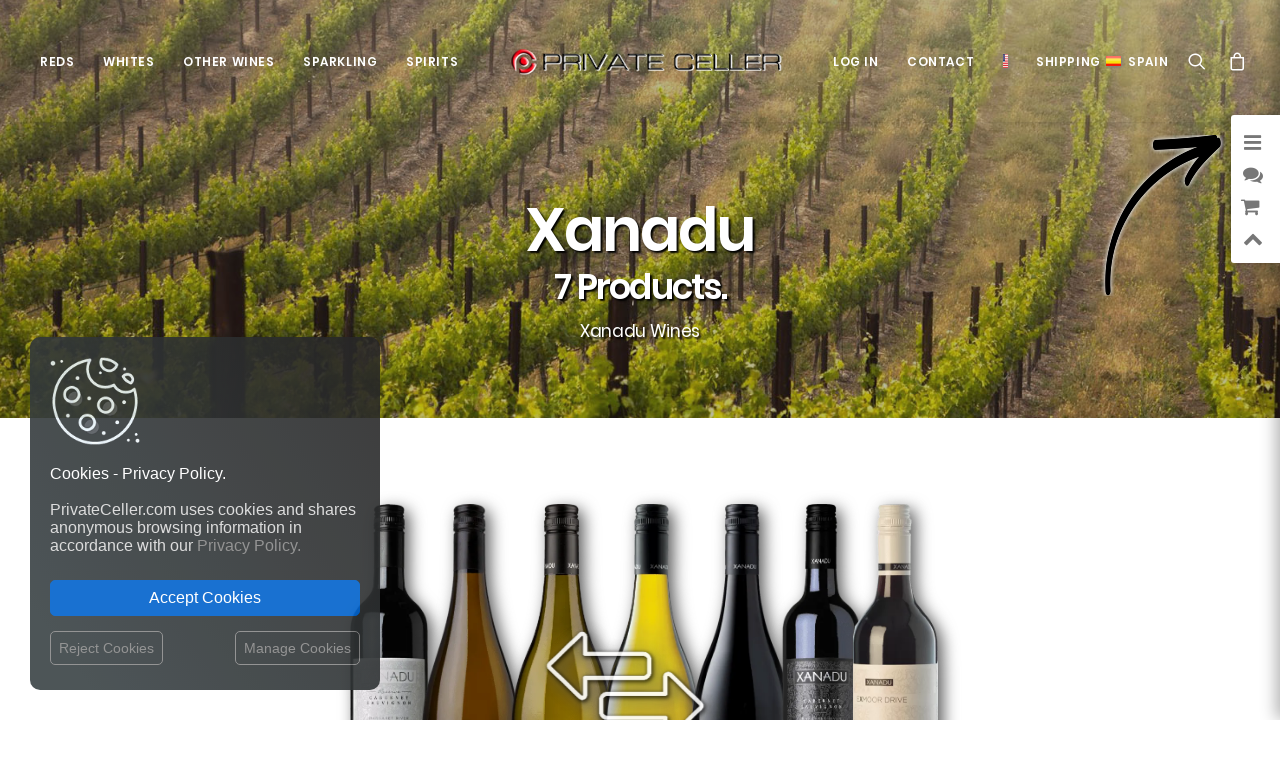

--- FILE ---
content_type: text/html; charset=utf-8
request_url: https://privateceller.com/en/335_xanadu-wines
body_size: 519436
content:
<!DOCTYPE html>
<html class="no-touch" lang="en-us" xmlns="http://www.w3.org/1999/xhtml">
	
	<head>

		<meta http-equiv="Content-Type" content="text/html; charset=UTF-8">
		<meta name="viewport" content="width=device-width, initial-scale=1">
	
		<meta name="format-detection" content="telephone=no, email=no, address=no, date=no">
		<meta http-equiv="X-UA-Compatible" content="IE=Edge">
		
		
  

	
		<meta name="apple-mobile-web-app-capable" content="yes"> 
		<meta name="google" content="notranslate">
		
		
		
		<link rel="dns-prefetch" href="//fonts.googleapis.com" />

		<title>PrivateCeller.com | Xanadu Wines | The most complete wine cellar in Europe for professionals and wine lovers.</title>	
		
					<meta name="description" content="PrivateCeller.com | Xanadu Wines | PrivateCeller.com The largest wine catalog of the best wineries in Spain and all around the world. PrivateCeller.com The largest selection of the most famous Spanish, French and Italian wines. The most complete wine cellar in Europe for professionals and wine lovers.">
				
					<meta name="keywords" content="PrivateCeller.com,Xanadu,Wines,Wine,Wine store,Wine shop,Wine market,Wine selection,Wine club,online Wine shop,Wine ratings,Wine ranking,Wine reviews,Wine gifts,Wine ideas,Wine packs,Wine prices,Top wines,Buy wine online,Free shipping wines,Spanish red wine,The perfect wine,Message in a Bottle,Wine app,Wine explorer,Wine searcher,Wine seeker,Wine finder,Wine taster,Wine tasting">
			
	
		<meta name="generator" content="PrivateCeller.com and others" />
		<meta name="robots" content="index,follow" />
		
		<link rel="icon" type="image/png" href="https://privateceller.com/themes/privateceller/logo/favicon_privateceller_com.png?1768160013">
		
		<link rel="apple-touch-icon-precomposed" href="https://privateceller.com/themes/privateceller/logo/favicon_privateceller_com.png?1768160013" />
		<meta name="msapplication-TileImage" content="https://privateceller.com/themes/privateceller/logo/favicon_privateceller_com.png?1768160013" />

		
		

	
		
		<link rel="stylesheet" href="//fonts.googleapis.com/css?family=Poppins%3A300%2Cregular%2C500%2C600%2C700%7CDroid+Serif%3Aregular%2Citalic%2C700%2C700italic%7CPlayfair+Display%3Aregular%2Citalic%2C700%2C700italic%2C900%2C900italic%7CRoboto%3A100%2C100italic%2C300%2C300italic%2Cregular%2Citalic%2C500%2C500italic%2C700%2C700italic%2C900%2C900italic%7CQuicksand%3A300%2Cregular%2C500%2C700%7CLora%3Aregular%2Citalic%2C700%2C700italic%7CRoboto+Condensed%3A300%2C300italic%2Cregular%2Citalic%2C700%2C700italic&#038;subset=devanagari%2Clatin-ext%2Clatin%2Ccyrillic%2Cvietnamese%2Cgreek%2Ccyrillic-ext%2Cgreek-ext&#038;ver=2.2.2" type="text/css" media="all" />
							   

			
	


		
		<!--[if lt IE 9]>
		<link rel="stylesheet" id="vc_lte_ie9-css"  href="/themes/privateceller/css/ie9/vc_lte_ie9.min.css" type="text/css" media="screen" />
		<![endif]-->

			
		<link rel="stylesheet" href="/themes/privateceller/css/style.css?1768160013" type="text/css" media="all" />
	
		
		<style type="text/css">
			@media (min-width: 960px) { .limit-width { max-width: 1200px; margin: auto;}}
			.menu-primary ul.menu-smart > li > a, .menu-primary ul.menu-smart li.dropdown > a, .menu-primary ul.menu-smart li.mega-menu > a, .vmenu-container ul.menu-smart > li > a, .vmenu-container ul.menu-smart li.dropdown > a { text-transform: uppercase; }
		</style>

	
		<link rel="stylesheet" href="/themes/privateceller/css/icons.css?1768160013" type="text/css" media="all" />
		

		
		
		<link rel="stylesheet" href="/themes/privateceller/css/wooc.css?1768160013" type="text/css" media="all" />
		<link rel="stylesheet" href="/themes/privateceller/css/style-custom.css?1768160013" type="text/css" media="all" />
		
		
		
	
		<script type="text/javascript" src="/themes/privateceller/js/jquery/jquery-1.12.4.min.js?1768160013"></script>
		<script type="text/javascript" src="/themes/privateceller/js/jquery/jquery-migrate.min.js?1768160013"></script>
		<script type="text/javascript" src="/themes/privateceller/js/jquery/jquery.blockUI.min.js?1768160013"></script>
	
		
		
		
		

		<script type="text/javascript">
			var Uncode_Privacy_Parameters = { "accent_color":"#c92228" };
			var SiteParameters = {
				"constant_scroll":"on",
				"scroll_speed":"2",
				"parallax_factor":"0.25",
				"loading":"Loading\u2026",
				"slide_name":"slide",
				"slide_footer":"footer",
				"block_mobile_videos":""
				
			};
		</script>

	
		<script type="text/javascript" src="/themes/privateceller/js/init.min.js?1768160013"></script>
	
		
		
		<noscript>
			<style>
			.woocommerce-product-gallery{ opacity: 1 !important; }
			.wpb_animate_when_almost_visible { opacity: 1; }
			</style>
		</noscript>
		
		
		
					<link rel="canonical" href="https://privateceller.com/en/335_xanadu-wines"/>
		
					<link rel="alternate" hreflang="en" href="https://privateceller.com/en/335_xanadu-wines" title="">
<link rel="alternate" hreflang="fr" href="https://privateceller.com/fr/335_xanadu-wines" title="">
<link rel="alternate" hreflang="es" href="https://privateceller.com/es/335_xanadu-wines" title="">
<link rel="alternate" hreflang="de" href="https://privateceller.com/de/335_xanadu-wines" title="">
<link rel="alternate" hreflang="it" href="https://privateceller.com/it/335_xanadu-wines" title="">
<link rel="alternate" hreflang="pt" href="https://privateceller.com/pt/335_xanadu-wines" title="">
<link rel="alternate" hreflang="zh" href="https://privateceller.com/zh/335_xanadu-wines" title="">
<link rel="alternate" hreflang="ru" href="https://privateceller.com/ru/335_xanadu-wines" title="">
<link rel="alternate" hreflang="ja" href="https://privateceller.com/ja/335_xanadu-wines" title="">
				
		
									<link rel="stylesheet" href="/themes/_mod_sliderpanel/sliderpanel.css?1768160013" media="all" />		
							<link rel="stylesheet" href="https://privateceller.com/ch24_library/magnific-popup/dist/magnific-popup.css?1768160013" media="all" />		
							<link rel="stylesheet" href="https://privateceller.com/ch24_library/global_css/global_fonts.css?1768160013" media="all" />		
							<link rel="stylesheet" href="https://privateceller.com/ch24_library/global_css/global_icons.css?1768160013" media="all" />		
							<link rel="stylesheet" href="https://privateceller.com/ch24_library/global_css/global_style.css?1768160013" media="all" />		
							<link rel="stylesheet" href="https://privateceller.com/ch24_library/global_css/global_style_scrollbar.css?1768160013" media="all" />		
							<link rel="stylesheet" href="https://privateceller.com/ch24_library/tipped-4.7.0/dist/css/tipped.css?1768160013" media="all" />		
							<link rel="stylesheet" href="https://privateceller.com/ch24_library/tipped-4.7.0/dist/css/tipped_custom.css?1768160013" media="all" />		
					
		
		
		
		
		
					
			
<script type="text/javascript">
var BASE_URL = 'https://privateceller.com/';
var DEFAULT_ID_LANG = 1;
var ID_LANG = 1;
var ISO_LANG = 'en';
var ISO_LANGS = {"1":"en","2":"fr","3":"es","4":"de","5":"it","6":"pt","7":"zh","8":"ru","10":"ja"};
var KO = 'Process failed!';
var LANGS = {"1":"English","2":"Fran\u00e7ais","3":"Espa\u00f1ol","4":"Deutsch","5":"Italiano","6":"Portugu\u00eas","7":"\u4e2d\u6587","8":"\u0420\u0443\u0441\u0441\u043a\u0438\u0439","10":"\u65e5\u672c\u8a9e"};
var LIBRARY_URL = 'https://privateceller.com/ch24_library/';
var LIVE = 31536000000;
var OK = 'Process completed!';
var XAMPP = 0;
var countryaccess = 'United States';
var countryshipping = 'Spain';
var data_validate_moq = 'This product is supplied in quantities of %1$s units or more';
var guest_token = 'df8c58adf264ec8ee2496cd3e3d087344485ce64';
var id_customer = 0;
var id_employee = 0;
var id_guest = 10052065;
var idcountryaccess = 840;
var idcountryshipping = 724;
var isMobile = false;
var isPc = true;
var isTablet = false;
var request_uri = '/en/335_xanadu-wines';
var static_token = '86eb0d2315c7dce2df41cc903b68f4ad';
var token = 'c361038e11da6a5dc488e018f98776b4';
var trackcess = '26016972364';
</script>




<script type="text/javascript">
					var gtime_start = new Date();
					window.onload = function() { gtime_start = new Date(); };
					window.onbeforeunload =	function() { gPageTime() };
						
					function gPageTime() {
						var gtime_end = new Date();
						var data = new Object;
						data.gpagetime = 1;
						data.token = guest_token;
						data.time = (gtime_end-gtime_start);
						data.trackcess = trackcess;
						$.post("https://privateceller.com/", data);
					}
				</script>
<script type="text/javascript">
					
					window.onload = function() { 
						
						// no inside iframe!
						if(window.self == window.top) {
							$('<div id="accept_cookies_modal"><div id="accept_cookies_modal_home" class="accept_cookies_display"><img src="https://privateceller.com/img/images/cookie_icon.png" style="margin-top:0px!important; margin-bottom:20px!important; width:90px!important; display:block!important;"><span style="color:#fff!important;">Cookies - Privacy Policy.</span><br><br>PrivateCeller.com uses cookies and shares anonymous browsing information in accordance with our <a href="https://privateceller.com/en/privacy-policy" target="_blank" title="Read more">Privacy Policy.</a><br></div><div id="accept_cookies_modal_manage" class="accept_cookies_display" style="display:none;"><div style="width:100%!important; margin-bottom:20px;"><img src="https://privateceller.com/img/images/cookie_icon.png" style="margin-top:0px!important; margin-bottom:10px!important; margin-left:5px!important; width:40px!important; float:left!important;"><span style="margin-left:10px; vertical-align:-10px;">MANAGE COOKIES:</span><br clear="all"></div><div style="width:100%!important;"><button class="manage_cookies_button_switch required_cookie" title="Required"></button> <a class="manage_cookies_more_info" href="javascript:void(0);" title="More info">Necessary and functional.</a><br><div class="manage_cookies_more_info_block" style="font-size:14px!important; padding-left:55px!important; margin-bottom:30px!important;">Required: Activities strictly necessary for the correct functioning or provision of the services of the online site and that do not require your consent. </div></div><div style="width:100%!important;"><button class="manage_cookies_button_switch" title="Change"></button> <a class="manage_cookies_more_info" href="javascript:void(0);" title="More info">Traffic and statistics.</a><br><div class="manage_cookies_more_info_block" style="display:none; font-size:14px!important; padding-left:55px!important; margin-bottom:30px!important;">Traffic measurements and statistical analysis in order to improve the navigability and service of the online site. </div></div><div style="width:100%!important;"><button class="manage_cookies_button_switch" title="Change"></button> <a class="manage_cookies_more_info" href="javascript:void(0);" title="More info">Segmentation and advertising.</a><br><div class="manage_cookies_more_info_block" style="display:none; font-size:14px!important; padding-left:55px!important; margin-bottom:30px!important;">Offer our users personalized marketing content based on their behavior as well as manage and track advertising offered to or from the site. </div></div></div><div style="margin-top:25px; margin-bottom:10px;"><button id="accept_cookies_button" onclick="cookieConsentGranted();" title="Back to shop">Accept Cookies</button></div><a id="manage_cookies_button" href="javascript:void(0);" style="float:right;">Manage Cookies</a><a id="reject_cookies_button" href="javascript:void(0);" style="float:left;">Reject Cookies</a></div>').appendTo('body');
						}
					};
				</script>




			
							<script type="text/javascript" src="/themes/_mod_sliderpanel/sliderpanel.js?1768160013"></script>
							<script type="text/javascript" src="https://privateceller.com/ch24_library/magnific-popup/dist/jquery.magnific-popup.js?1768160013"></script>
							<script type="text/javascript" src="https://privateceller.com/ch24_library/ch24_script.js?1768160013"></script>
							<script type="text/javascript" src="https://privateceller.com/ch24_library/ch24_script_ps.js?1768160013"></script>
							<script type="text/javascript" src="https://privateceller.com/ch24_library/tipped-4.7.0/dist/js/tipped.min.js?1768160013"></script>
							

		
		
					 
			


<style type="text/css" data-type="vc_custom-css">@media (max-width: 959px) { .products-carousel .owl-carousel-wrapper{ padding: 0 36px !important; } }</style>

		
		
<script type="application/ld+json">
{
  "@context": "http://schema.org",
  "@type": "Organization",
  "url": "https://privateceller.com/",
  "name": "PrivateCeller.com",
  "logo": "https://privateceller.com/themes/privateceller/logo/logo_privateceller_com.png?1768160013",
  "contactPoint": {
    "@type": "ContactPoint",
    "telephone": "",
    "contactType": "Customer service"
  } 
}
</script>



	<script>
		// Define dataLayer and the gtag function.
		window.dataLayer = window.dataLayer || [];
		function gtag() { dataLayer.push(arguments); }

		
		// Set default consent to 'denied' as a placeholder
		gtag('consent', 'default', {
			'ad_storage': 'denied',
			'ad_user_data': 'denied',
			'ad_personalization': 'denied',
			'analytics_storage': 'denied'
		} );
		
		
		
	</script>
	


<script>
	function cookieConsentGranted() {
		gtag('consent', 'update', {
			'ad_storage': 'granted',
			'ad_user_data': 'granted',
			'ad_personalization': 'granted',
			'analytics_storage': 'granted'		  
		} );
	}
</script>
	

	
			
		
		
		<script async src="https://www.googletagmanager.com/gtag/js?id=AW-652732235"></script>
		<script>
		  window.dataLayer = window.dataLayer || [];
		  function gtag() { dataLayer.push(arguments); }
		  gtag('js', new Date());

		  gtag('config', 'AW-652732235');
		</script>
		
		
	
	
		<script async src="https://www.googletagmanager.com/gtag/js?id=G-CBGK1GR2X8"></script>
		<script>
		  window.dataLayer = window.dataLayer || [];
		  function gtag() { dataLayer.push(arguments); }
		  gtag('js', new Date());

		  gtag('config', 'G-CBGK1GR2X8');
		</script>
		


 


	</head>
	
		
			
				
	
	
	 
	
	<body id="manufacturer"  
			class="notranslate manufacturer  
					manufacturer manufacturer-335 					 lang_en			
											 
								 page-template-default page page-child								
											   woocommerce-js  hormenu-position-left hmenu hmenu-center-split header-full-width main-center-align menu-mobile-animated menu-mobile-transparent menu-mobile-centered wc-zoom-enabled mobile-parallax-not-allowed ilb-no-bounce unreg wpb-js-composer js-comp-ver-6.0.5 vc_responsive" 
			data-border="0" data-additional-padding="18" 
			oncontextmenu="/*return false;*/">


 
			
			
			
	    	
		<div class="body-borders" data-border="0">
			<div class="top-border body-border-shadow"></div>
			<div class="right-border body-border-shadow"></div>
			<div class="bottom-border body-border-shadow"></div>
			<div class="left-border body-border-shadow"></div>
			<div class="top-border style-light-bg"></div>
			<div class="right-border style-light-bg"></div>
			<div class="bottom-border style-light-bg"></div>
			<div class="left-border style-light-bg"></div>
		</div>
		
		
		<div class="box-wrapper">
			<div class="box-container">
			
						<!-- Top Menu -->
						<script type="text/javascript">UNCODE.initBox();</script> 
						
									
			

	





		


<div class="menu-wrapper menu-shrink menu-sticky menu-no-arrows menu-animated">
	<header id="masthead" class="navbar menu-primary menu-light submenu-dark menu-transparent menu-add-padding style-light-original menu-absolute menu-with-logo">
		<div class="menu-container style-color-xsdn-bg menu-no-borders menu-shadows">
			<div class="row-menu">
				<div class="row-menu-inner">
					<div id="logo-container-mobile" class="col-lg-0 logo-container megamenu-diff desktop-hidden">
						<div class="navbar-header style-light">
							<a href="https://privateceller.com/" class="navbar-brand" data-minheight="35">
								<div class="logo-image main-logo logo-skinnable" data-maxheight="35" style="height:35px;">
									<img src="https://privateceller.com/themes/privateceller/logo/logo_privateceller_com.png?1768160013" alt="logo"  class="img-responsive" style="-webkit-filter: drop-shadow(1px 1px 0px #fff); filter: drop-shadow(1px 1px 0px #fff);"/>
								</div>
							</a>
						</div>
						<div class="mmb-container">
							
							<a class="desktop-hidden mobile-search-icon trigger-overlay search-icon" href="#" 
								style="left:-120px;"
								onclick="$('.overlay-search').addClass('open open-items'); return false;">
								<i class="fa fa-search3"></i>
							</a>
							
							
							<a class="desktop-hidden mobile-shopping-cart js-magpop" href="https://privateceller.com/en/shopping-cart-summary" 
									style="left:-60px;"
									data_onclose="update_icon_cart();" data_height="520" title="View shopping cart" rel="nofollow" target="_blank">
								<span class="cart-icon-container">
									<i class="fa fa-bag"></i><span class="top_cart_qties badge" style="display:none;">0</span>
								</span>
							</a>
							
							
							
						</div>
					</div>
					<div class="col-lg-12 main-menu-container middle">
						<div class="menu-horizontal menu-dd-shadow-darker-lg">
							<div class="menu-horizontal-inner">
								<div class="nav navbar-nav navbar-main">
									<ul id="menu-primary" class="menu-primary-inner menu-smart sm">
										
													
												
												
										<li class="mega-menu menu-item menu-item-type-custom menu-item-object-custom menu-item-has-children">
											<a href="#" class="" style="">Reds<i class="fa fa-angle-down fa-dropdown"></i></a>
											<ul role="menu" class="mega-menu-inner in-mega sm-nowrap">
												<li class="menu-item menu-item-type-custom menu-item-object-custom menu-item-has-children dropdown"><a title="Red Wines from Spain" href="https://privateceller.com/en/11181-red-wine-wine/pais_de_origen-espana" data-type="title" class="megamenu-column-header-link"><img class="lang-flag-menu" src="https://privateceller.com/img/l/iso_flags/id/724.jpg">Red Wines from Spain<i class="fa fa-angle-down fa-dropdown"></i></a><ul role="menu" class="drop-menu"><li class="menu-item menu-item-type-post_type menu-item-object-page"><a class="pretty_megamenu_links " title="Rioja" href="https://privateceller.com/en/11181-red-wine-wine/indicacion_geografica-doca_rioja"> Rioja<i class="fa fa-angle-right fa-dropdown"></i></a></li><li class="menu-item menu-item-type-post_type menu-item-object-page"><a class="pretty_megamenu_links " title="Ribera del Duero" href="https://privateceller.com/en/11181-red-wine-wine/indicacion_geografica-do_ribera_del_duero"> Ribera del Duero<i class="fa fa-angle-right fa-dropdown"></i></a></li><li class="menu-item menu-item-type-post_type menu-item-object-page"><a class="pretty_megamenu_links " title="Priorat" href="https://privateceller.com/en/11181-red-wine-wine/indicacion_geografica-doca_priorat"> Priorat<i class="fa fa-angle-right fa-dropdown"></i></a></li><li class="menu-item menu-item-type-post_type menu-item-object-page"><a class="pretty_megamenu_links " title="Montsant" href="https://privateceller.com/en/11181-red-wine-wine/indicacion_geografica-do_montsant"> Montsant<i class="fa fa-angle-right fa-dropdown"></i></a></li><li class="menu-item menu-item-type-post_type menu-item-object-page"><a class="pretty_megamenu_links " title="Penedès" href="https://privateceller.com/en/11181-red-wine-wine/indicacion_geografica-do_penedes"> Penedès<i class="fa fa-angle-right fa-dropdown"></i></a></li><li class="menu-item menu-item-type-post_type menu-item-object-page"><a class="pretty_megamenu_links " title="Toro" href="https://privateceller.com/en/11181-red-wine-wine/indicacion_geografica-do_toro"> Toro<i class="fa fa-angle-right fa-dropdown"></i></a></li><li class="menu-item menu-item-type-post_type menu-item-object-page"><a class="pretty_megamenu_links " title="Bierzo" href="https://privateceller.com/en/11181-red-wine-wine/indicacion_geografica-do_bierzo"> Bierzo<i class="fa fa-angle-right fa-dropdown"></i></a></li><li class="menu-item menu-item-type-post_type menu-item-object-page"><a class="pretty_megamenu_links " title="Navarra" href="https://privateceller.com/en/11181-red-wine-wine/indicacion_geografica-do_navarra"> Navarra<i class="fa fa-angle-right fa-dropdown"></i></a></li><li class="menu-item menu-item-type-post_type menu-item-object-page"><a class="pretty_megamenu_links " title="Tierra de Castilla y León" href="https://privateceller.com/en/11181-red-wine-wine/indicacion_geografica-igp_vino_de_la_tierra_de_castilla_y_leon"> Tierra de Castilla y León<i class="fa fa-angle-right fa-dropdown"></i></a></li><li class="menu-item menu-item-type-post_type menu-item-object-page"><a class="pretty_megamenu_links " title="All wine regions from Spain" href="https://privateceller.com/en/11181-red-wine-wine/pais_de_origen-espana"> <img class="lang-flag-menu" src="https://privateceller.com/img/l/iso_flags/id/724.jpg">All wine regions from Spain<i class="fa fa-angle-right fa-dropdown"></i></a></li><li class="menu-item menu-item-type-post_type menu-item-object-page"><a class="pretty_megamenu_links " title="Best Selling Red Wines" href="https://privateceller.com/en/best-sales?idc=11181"> <img class="lang-flag-menu" src="https://privateceller.com/img/l/iso_flags/id/724.jpg">Best Selling Red Wines<i class="fa fa-angle-right fa-dropdown"></i></a></li></ul></li><li class="menu-item menu-item-type-custom menu-item-object-custom menu-item-has-children dropdown"><a title="Red wines of the world" href="https://privateceller.com/en/11181-red-wine-wine" data-type="title" class="megamenu-column-header-link">Red wines of the world<i class="fa fa-angle-down fa-dropdown"></i></a><ul role="menu" class="drop-menu"><li class="menu-item menu-item-type-post_type menu-item-object-page"><a class="pretty_megamenu_links " title="Spain" href="https://privateceller.com/en/11181-red-wine-wine/pais_de_origen-espana"> <img class="lang-flag-menu" src="https://privateceller.com/img/l/iso_flags/id/724.jpg">Spain<i class="fa fa-angle-right fa-dropdown"></i></a></li><li class="menu-item menu-item-type-post_type menu-item-object-page"><a class="pretty_megamenu_links " title="Italy" href="https://privateceller.com/en/11181-red-wine-wine/pais_de_origen-italia"> <img class="lang-flag-menu" src="https://privateceller.com/img/l/iso_flags/id/380.jpg">Italy<i class="fa fa-angle-right fa-dropdown"></i></a></li><li class="menu-item menu-item-type-post_type menu-item-object-page"><a class="pretty_megamenu_links " title="France" href="https://privateceller.com/en/11181-red-wine-wine/pais_de_origen-francia"> <img class="lang-flag-menu" src="https://privateceller.com/img/l/iso_flags/id/250.jpg">France<i class="fa fa-angle-right fa-dropdown"></i></a></li><li class="menu-item menu-item-type-post_type menu-item-object-page"><a class="pretty_megamenu_links " title="Argentina" href="https://privateceller.com/en/11181-red-wine-wine/pais_de_origen-argentina"> <img class="lang-flag-menu" src="https://privateceller.com/img/l/iso_flags/id/32.jpg">Argentina<i class="fa fa-angle-right fa-dropdown"></i></a></li><li class="menu-item menu-item-type-post_type menu-item-object-page"><a class="pretty_megamenu_links " title="United States" href="https://privateceller.com/en/11181-red-wine-wine/pais_de_origen-estados_unidos"> <img class="lang-flag-menu" src="https://privateceller.com/img/l/iso_flags/id/840.jpg">United States<i class="fa fa-angle-right fa-dropdown"></i></a></li><li class="menu-item menu-item-type-post_type menu-item-object-page"><a class="pretty_megamenu_links " title="Australia" href="https://privateceller.com/en/11181-red-wine-wine/pais_de_origen-australia"> <img class="lang-flag-menu" src="https://privateceller.com/img/l/iso_flags/id/36.jpg">Australia<i class="fa fa-angle-right fa-dropdown"></i></a></li><li class="menu-item menu-item-type-post_type menu-item-object-page"><a class="pretty_megamenu_links " title="Portugal" href="https://privateceller.com/en/11181-red-wine-wine/pais_de_origen-portugal"> <img class="lang-flag-menu" src="https://privateceller.com/img/l/iso_flags/id/620.jpg">Portugal<i class="fa fa-angle-right fa-dropdown"></i></a></li><li class="menu-item menu-item-type-post_type menu-item-object-page"><a class="pretty_megamenu_links " title="Chile" href="https://privateceller.com/en/11181-red-wine-wine/pais_de_origen-chile"> <img class="lang-flag-menu" src="https://privateceller.com/img/l/iso_flags/id/152.jpg">Chile<i class="fa fa-angle-right fa-dropdown"></i></a></li><li class="menu-item menu-item-type-post_type menu-item-object-page"><a class="pretty_megamenu_links " title="New Zealand" href="https://privateceller.com/en/11181-red-wine-wine/pais_de_origen-nueva_zelanda"> <img class="lang-flag-menu" src="https://privateceller.com/img/l/iso_flags/id/554.jpg">New Zealand<i class="fa fa-angle-right fa-dropdown"></i></a></li><li class="menu-item menu-item-type-post_type menu-item-object-page"><a class="pretty_megamenu_links " title="South Africa" href="https://privateceller.com/en/11181-red-wine-wine/pais_de_origen-sudafrica"> <img class="lang-flag-menu" src="https://privateceller.com/img/l/iso_flags/id/710.jpg">South Africa<i class="fa fa-angle-right fa-dropdown"></i></a></li><li class="menu-item menu-item-type-post_type menu-item-object-page"><a class="pretty_megamenu_links megamenu-column-footer-link" title="ALL COUNTRIES" href="https://privateceller.com/en/11181-red-wine-wine"> ALL COUNTRIES<i class="fa fa-angle-right fa-dropdown"></i></a></li></ul></li><li class="menu-item menu-item-type-custom menu-item-object-custom menu-item-has-children dropdown"><a title="Variety" href="https://privateceller.com/en/11181-red-wine-wine" data-type="title" class="megamenu-column-header-link">Variety<i class="fa fa-angle-down fa-dropdown"></i></a><ul role="menu" class="drop-menu"><li class="menu-item menu-item-type-post_type menu-item-object-page"><a class="pretty_megamenu_links " title="Tempranillo" href="https://privateceller.com/en/11181-red-wine-wine/variedad_de_uva-tempranillo"> <img class="icon-circle-menu" src="https://privateceller.com/themes/privateceller/img/front/grape_icon_red.png">Tempranillo<i class="fa fa-angle-right fa-dropdown"></i></a></li><li class="menu-item menu-item-type-post_type menu-item-object-page"><a class="pretty_megamenu_links " title="Merlot" href="https://privateceller.com/en/11181-red-wine-wine/variedad_de_uva-merlot"> <img class="icon-circle-menu" src="https://privateceller.com/themes/privateceller/img/front/grape_icon_red.png">Merlot<i class="fa fa-angle-right fa-dropdown"></i></a></li><li class="menu-item menu-item-type-post_type menu-item-object-page"><a class="pretty_megamenu_links " title="Syrah" href="https://privateceller.com/en/11181-red-wine-wine/variedad_de_uva-syrah"> <img class="icon-circle-menu" src="https://privateceller.com/themes/privateceller/img/front/grape_icon_red.png">Syrah<i class="fa fa-angle-right fa-dropdown"></i></a></li><li class="menu-item menu-item-type-post_type menu-item-object-page"><a class="pretty_megamenu_links " title="Grenache" href="https://privateceller.com/en/11181-red-wine-wine/variedad_de_uva-garnacha"> <img class="icon-circle-menu" src="https://privateceller.com/themes/privateceller/img/front/grape_icon_red.png">Grenache<i class="fa fa-angle-right fa-dropdown"></i></a></li><li class="menu-item menu-item-type-post_type menu-item-object-page"><a class="pretty_megamenu_links " title="Carignan" href="https://privateceller.com/en/11181-red-wine-wine/variedad_de_uva-carinena"> <img class="icon-circle-menu" src="https://privateceller.com/themes/privateceller/img/front/grape_icon_red.png">Carignan<i class="fa fa-angle-right fa-dropdown"></i></a></li><li class="menu-item menu-item-type-post_type menu-item-object-page"><a class="pretty_megamenu_links " title="Graciano" href="https://privateceller.com/en/11181-red-wine-wine/variedad_de_uva-graciano"> <img class="icon-circle-menu" src="https://privateceller.com/themes/privateceller/img/front/grape_icon_red.png">Graciano<i class="fa fa-angle-right fa-dropdown"></i></a></li><li class="menu-item menu-item-type-post_type menu-item-object-page"><a class="pretty_megamenu_links " title="Mencía" href="https://privateceller.com/en/11181-red-wine-wine/variedad_de_uva-mencia"> <img class="icon-circle-menu" src="https://privateceller.com/themes/privateceller/img/front/grape_icon_red.png">Mencía<i class="fa fa-angle-right fa-dropdown"></i></a></li><li class="menu-item menu-item-type-post_type menu-item-object-page"><a class="pretty_megamenu_links " title="Monastrell" href="https://privateceller.com/en/11181-red-wine-wine/variedad_de_uva-monastrell"> <img class="icon-circle-menu" src="https://privateceller.com/themes/privateceller/img/front/grape_icon_red.png">Monastrell<i class="fa fa-angle-right fa-dropdown"></i></a></li><li class="menu-item menu-item-type-post_type menu-item-object-page"><a class="pretty_megamenu_links " title="Cabernet Franc" href="https://privateceller.com/en/11181-red-wine-wine/variedad_de_uva-cabernet_franc"> <img class="icon-circle-menu" src="https://privateceller.com/themes/privateceller/img/front/grape_icon_red.png">Cabernet Franc<i class="fa fa-angle-right fa-dropdown"></i></a></li><li class="menu-item menu-item-type-post_type menu-item-object-page"><a class="pretty_megamenu_links " title="Cabernet Sauvignon" href="https://privateceller.com/en/11181-red-wine-wine/variedad_de_uva-cabernet_sauvignon"> <img class="icon-circle-menu" src="https://privateceller.com/themes/privateceller/img/front/grape_icon_red.png">Cabernet Sauvignon<i class="fa fa-angle-right fa-dropdown"></i></a></li><li class="menu-item menu-item-type-post_type menu-item-object-page"><a class="pretty_megamenu_links megamenu-column-footer-link" title="ALL GRAPE VARIETIES" href="https://privateceller.com/en/11181-red-wine-wine"> ALL GRAPE VARIETIES<i class="fa fa-angle-right fa-dropdown"></i></a></li></ul></li><li class="menu-item menu-item-type-custom menu-item-object-custom menu-item-has-children dropdown less-1300-hidden"><a title="Best Sellers" href="#" data-type="title" class="megamenu-column-header-link">Best Sellers<i class="fa fa-angle-down fa-dropdown"></i></a><ul role="menu" class="drop-menu" style="pointer-events:auto;"><div class="scrolling-products-wrapper scrolling-products-wrapper-overflow-visible" style="padding:5px; pointer-events:auto;"><div class="scrolling-product" style="width:58px; max-width:58px; max-width:52px\0;" data_id_product="4558827" data_id_product_attribute="0" data_minimal_quantity="1" data_name="Páganos El Puntido Tempranillo Rioja 75 cl" data_category="Red Wine" data_manufacturer="Viñedos de Páganos" data_description="&lt;img class=&quot;country-flag&quot; src=&quot;https://privateceller.com/img/l/iso_flags/id/724.jpg&quot; alt=&quot;Spain&quot; title=&quot;Spain&quot;&gt;D.O.Ca. Rioja&lt;br&gt;&lt;img class=&quot;country-flag&quot; src=&quot;https://privateceller.com/img/l/iso_flags/id/724.jpg&quot; alt=&quot;Spain&quot; title=&quot;Spain&quot;&gt;The Rioja, Spain.&lt;br&gt;&lt;img class=&quot;icon-circle&quot; src=&quot;https://privateceller.com/themes/privateceller/img/front/grape_icon_red.png&quot; alt=&quot;Red Wine&quot; title=&quot;Red Wine&quot;&gt;Tempranillo.&lt;br&gt;&lt;img class=&quot;icon-circle&quot; src=&quot;https://privateceller.com/themes/privateceller/img/front/grape_icon_red.png&quot; alt=&quot;Red Wine&quot; title=&quot;Red Wine&quot;&gt;Red Wine 75 cl." data-toggle="tipped-tooltip" data-title="Páganos El Puntido Tempranillo Rioja 75 cl" data-content="&lt;div class=&quot;tooltip-product&quot;&gt;&lt;div class=&quot;photo&quot; style=&quot;background:url(https://cloud79.smasproductos.com/45588271-cover/1737505743-red-wine-paganos-el-puntido-doca-rioja-the-rioja-spain-tempranillo-75-cl.png) no-repeat center; background-size:cover;&quot;&gt;&lt;div class=&quot;overlay&quot;&gt;&lt;/div&gt;&lt;/div&gt;&lt;div class=&quot;content&quot;&gt;&lt;div class=&quot;description&quot;&gt;&lt;img class=&quot;country-flag&quot; src=&quot;https://privateceller.com/img/l/iso_flags/id/724.jpg&quot; alt=&quot;Spain&quot; title=&quot;Spain&quot;&gt;D.O.Ca. Rioja.&lt;br&gt;&lt;img class=&quot;icon-circle&quot; src=&quot;https://privateceller.com/themes/privateceller/img/front/grape_icon_red.png&quot; alt=&quot;Red Wine&quot; title=&quot;Red Wine&quot;&gt;Tempranillo.&lt;br&gt;Red Wine, Bottle 75 cl.&lt;br&gt;&lt;i class=&quot;fa fa-check-square-o&quot;&gt;&lt;/i&gt; Receive it January Monday 19&lt;/div&gt;&lt;/div&gt;&lt;/div&gt;" ><a class="scrolling-link" href="https://privateceller.com/en/red-wine-wine/4558827-red-wine-paganos-el-puntido-doca-rioja-the-rioja-spain-tempranillo-75-cl-8414581200605.html" ><img class="scrolling-image" src="https://cloud79.smasproductos.com/45588271-cover/1737505743-red-wine-paganos-el-puntido-doca-rioja-the-rioja-spain-tempranillo-75-cl.png" alt="42,95 € | Red Wine Páganos El Puntido D.O.Ca. Rioja The Rioja Spain Tempranillo 75 cl" style="height:260px;width:68px; max-width:68px; max-width:68px\0;" ><div class="product-addons-top"></div></a></div><div class="scrolling-product" style="width:55px; max-width:55px; max-width:49px\0;" data_id_product="4562497" data_id_product_attribute="0" data_minimal_quantity="1" data_name="Esencias «s» 6 Meses Tempranillo Vino de la Tierra de Castilla y León Limited Edition, Premium Crianza — Aged 75 cl" data_category="Red Wine" data_manufacturer="Esencias" data_description="&lt;img class=&quot;country-flag&quot; src=&quot;https://privateceller.com/img/l/iso_flags/id/724.jpg&quot; alt=&quot;Spain&quot; title=&quot;Spain&quot;&gt;I.G.P. Vino de la Tierra de Castilla y León&lt;br&gt;&lt;img class=&quot;country-flag&quot; src=&quot;https://privateceller.com/img/l/iso_flags/id/724.jpg&quot; alt=&quot;Spain&quot; title=&quot;Spain&quot;&gt;Castilla y León, Spain.&lt;br&gt;&lt;img class=&quot;icon-circle&quot; src=&quot;https://privateceller.com/themes/privateceller/img/front/grape_icon_red.png&quot; alt=&quot;Red Wine&quot; title=&quot;Red Wine&quot;&gt;Tempranillo.&lt;br&gt;&lt;img class=&quot;icon-circle&quot; src=&quot;https://privateceller.com/themes/privateceller/img/front/grape_icon_red.png&quot; alt=&quot;Red Wine&quot; title=&quot;Red Wine&quot;&gt;Red Wine 75 cl." data-toggle="tipped-tooltip" data-title="Esencias «s» 6 Meses Tempranillo Vino de la Tierra de Castilla y León Limited Edition, Premium Crianza — Aged 75 cl" data-content="&lt;div class=&quot;tooltip-product&quot;&gt;&lt;div class=&quot;photo&quot; style=&quot;background:url(https://cloud79.smasproductos.com/45624971-cover/1767472122-red-wine-esencias-s-6-meses-limited-edition-premium-crianza-aged-igp-vino-de-la-tierra-de-castilla-y-leon-castilla-y-leon-spain-tempranillo-75-cl.png) no-repeat center; background-size:cover;&quot;&gt;&lt;div class=&quot;overlay&quot;&gt;&lt;/div&gt;&lt;/div&gt;&lt;div class=&quot;content&quot;&gt;&lt;div class=&quot;description&quot;&gt;&lt;img class=&quot;country-flag&quot; src=&quot;https://privateceller.com/img/l/iso_flags/id/724.jpg&quot; alt=&quot;Spain&quot; title=&quot;Spain&quot;&gt;I.G.P. Vino de la Tierra de Castilla y León.&lt;br&gt;&lt;img class=&quot;icon-circle&quot; src=&quot;https://privateceller.com/themes/privateceller/img/front/grape_icon_red.png&quot; alt=&quot;Red Wine&quot; title=&quot;Red Wine&quot;&gt;Tempranillo.&lt;br&gt;Red Wine, Bottle 75 cl.&lt;br&gt;&lt;i class=&quot;fa fa-check-square-o&quot;&gt;&lt;/i&gt; Receive it January Monday 19&lt;/div&gt;&lt;/div&gt;&lt;/div&gt;" ><a class="scrolling-link" href="https://privateceller.com/en/red-wine-wine/4562497-red-wine-esencias-s-6-meses-limited-edition-premium-crianza-aged-igp-vino-de-la-tierra-de-castilla-y-leon-castilla-y-leon-spain-tempranillo-75-cl-8437000065524.html" ><img class="scrolling-image" src="https://cloud79.smasproductos.com/45624971-cover/1767472122-red-wine-esencias-s-6-meses-limited-edition-premium-crianza-aged-igp-vino-de-la-tierra-de-castilla-y-leon-castilla-y-leon-spain-tempranillo-75-cl.png" alt="23,95 € | Red Wine Esencias «s» 6 Meses Limited Edition, Premium Crianza — Aged I.G.P. Vino de la Tierra de Castilla y León Castilla y León Spain Tempranillo 75 cl" style="height:260px;width:65px; max-width:65px; max-width:65px\0;" ><div class="product-addons-top"></div></a></div><div class="scrolling-product" style="width:55px; max-width:55px; max-width:49px\0;" data_id_product="4555376" data_id_product_attribute="0" data_minimal_quantity="1" data_name="Finca Villacreces Pruno Ribera del Duero Crianza — Aged 75 cl" data_category="Red Wine" data_manufacturer="Finca Villacreces" data_description="&lt;img class=&quot;country-flag&quot; src=&quot;https://privateceller.com/img/l/iso_flags/id/724.jpg&quot; alt=&quot;Spain&quot; title=&quot;Spain&quot;&gt;D.O. Ribera del Duero&lt;br&gt;&lt;img class=&quot;country-flag&quot; src=&quot;https://privateceller.com/img/l/iso_flags/id/724.jpg&quot; alt=&quot;Spain&quot; title=&quot;Spain&quot;&gt;Castilla y León, Spain.&lt;br&gt;&lt;img class=&quot;icon-circle&quot; src=&quot;https://privateceller.com/themes/privateceller/img/front/grape_icon_red.png&quot; alt=&quot;Red Wine&quot; title=&quot;Red Wine&quot;&gt;Tempranillo and Cabernet Sauvignon.&lt;br&gt;&lt;img class=&quot;icon-circle&quot; src=&quot;https://privateceller.com/themes/privateceller/img/front/grape_icon_red.png&quot; alt=&quot;Red Wine&quot; title=&quot;Red Wine&quot;&gt;Red Wine 75 cl." data-toggle="tipped-tooltip" data-title="Finca Villacreces Pruno Ribera del Duero Crianza — Aged 75 cl" data-content="&lt;div class=&quot;tooltip-product&quot;&gt;&lt;div class=&quot;photo&quot; style=&quot;background:url(https://cloud46.smasproductos.com/45553761-cover/1768474924-red-wine-finca-villacreces-pruno-crianza-aged-do-ribera-del-duero-castilla-y-leon-spain-tempranillo-cabernet-sauvignon-75-cl.png) no-repeat center; background-size:cover;&quot;&gt;&lt;div class=&quot;overlay&quot;&gt;&lt;/div&gt;&lt;/div&gt;&lt;div class=&quot;content&quot;&gt;&lt;div class=&quot;description&quot;&gt;&lt;img class=&quot;country-flag&quot; src=&quot;https://privateceller.com/img/l/iso_flags/id/724.jpg&quot; alt=&quot;Spain&quot; title=&quot;Spain&quot;&gt;D.O. Ribera del Duero.&lt;br&gt;&lt;img class=&quot;icon-circle&quot; src=&quot;https://privateceller.com/themes/privateceller/img/front/grape_icon_red.png&quot; alt=&quot;Red Wine&quot; title=&quot;Red Wine&quot;&gt;Tempranillo and Cabernet Sauvignon.&lt;br&gt;Red Wine, Bottle 75 cl.&lt;br&gt;&lt;i class=&quot;fa fa-check-square-o&quot;&gt;&lt;/i&gt; Receive it January Monday 19&lt;/div&gt;&lt;/div&gt;&lt;/div&gt;" ><a class="scrolling-link" href="https://privateceller.com/en/red-wine-wine/4555376-red-wine-finca-villacreces-pruno-crianza-aged-do-ribera-del-duero-castilla-y-leon-spain-tempranillo-cabernet-sauvignon-75-cl-8437005373099.html" ><img class="scrolling-image" src="https://cloud46.smasproductos.com/45553761-cover/1768474924-red-wine-finca-villacreces-pruno-crianza-aged-do-ribera-del-duero-castilla-y-leon-spain-tempranillo-cabernet-sauvignon-75-cl.png" alt="10,95 € | Red Wine Finca Villacreces Pruno Crianza — Aged D.O. Ribera del Duero Castilla y León Spain Tempranillo, Cabernet Sauvignon 75 cl" style="height:260px;width:65px; max-width:65px; max-width:65px\0;" ><div class="product-addons-top"></div></a></div><div class="scrolling-product" style="width:54px; max-width:54px; max-width:48px\0;" data_id_product="4553977" data_id_product_attribute="0" data_minimal_quantity="1" data_name="Dehesa de los Canónigos 15 Meses Ribera del Duero Crianza — Aged 75 cl" data_category="Red Wine" data_manufacturer="Dehesa de los Canónigos" data_description="&lt;img class=&quot;country-flag&quot; src=&quot;https://privateceller.com/img/l/iso_flags/id/724.jpg&quot; alt=&quot;Spain&quot; title=&quot;Spain&quot;&gt;D.O. Ribera del Duero&lt;br&gt;&lt;img class=&quot;country-flag&quot; src=&quot;https://privateceller.com/img/l/iso_flags/id/724.jpg&quot; alt=&quot;Spain&quot; title=&quot;Spain&quot;&gt;Castilla y León, Spain.&lt;br&gt;&lt;img class=&quot;icon-circle&quot; src=&quot;https://privateceller.com/themes/privateceller/img/front/grape_icon_red.png&quot; alt=&quot;Red Wine&quot; title=&quot;Red Wine&quot;&gt;Tempranillo, Cabernet Sauvignon and Albillo.&lt;br&gt;&lt;img class=&quot;icon-circle&quot; src=&quot;https://privateceller.com/themes/privateceller/img/front/grape_icon_red.png&quot; alt=&quot;Red Wine&quot; title=&quot;Red Wine&quot;&gt;Red Wine 75 cl." data-toggle="tipped-tooltip" data-title="Dehesa de los Canónigos 15 Meses Ribera del Duero Crianza — Aged 75 cl" data-content="&lt;div class=&quot;tooltip-product&quot;&gt;&lt;div class=&quot;photo&quot; style=&quot;background:url(https://cloud79.smasproductos.com/45539771-cover/1755851918-red-wine-dehesa-de-los-canonigos-15-meses-crianza-aged-do-ribera-del-duero-castilla-y-leon-spain-tempranillo-cabernet-sauvignon-albillo-75-cl.png) no-repeat center; background-size:cover;&quot;&gt;&lt;div class=&quot;overlay&quot;&gt;&lt;/div&gt;&lt;/div&gt;&lt;div class=&quot;content&quot;&gt;&lt;div class=&quot;description&quot;&gt;&lt;img class=&quot;country-flag&quot; src=&quot;https://privateceller.com/img/l/iso_flags/id/724.jpg&quot; alt=&quot;Spain&quot; title=&quot;Spain&quot;&gt;D.O. Ribera del Duero.&lt;br&gt;&lt;img class=&quot;icon-circle&quot; src=&quot;https://privateceller.com/themes/privateceller/img/front/grape_icon_red.png&quot; alt=&quot;Red Wine&quot; title=&quot;Red Wine&quot;&gt;Tempranillo, Cabernet Sauvignon and Albillo.&lt;br&gt;Red Wine, Bottle 75 cl.&lt;br&gt;&lt;i class=&quot;fa fa-check-square-o&quot;&gt;&lt;/i&gt; Receive it January Monday 19&lt;/div&gt;&lt;/div&gt;&lt;/div&gt;" ><a class="scrolling-link" href="https://privateceller.com/en/red-wine-wine/4553977-red-wine-dehesa-de-los-canonigos-15-meses-crianza-aged-do-ribera-del-duero-castilla-y-leon-spain-tempranillo-cabernet-sauvignon-albillo-75-cl-8437020273022.html" ><img class="scrolling-image" src="https://cloud79.smasproductos.com/45539771-cover/1755851918-red-wine-dehesa-de-los-canonigos-15-meses-crianza-aged-do-ribera-del-duero-castilla-y-leon-spain-tempranillo-cabernet-sauvignon-albillo-75-cl.png" alt="22,95 € | Red Wine Dehesa de los Canónigos 15 Meses Crianza — Aged D.O. Ribera del Duero Castilla y León Spain Tempranillo, Cabernet Sauvignon, Albillo 75 cl" style="height:260px;width:64px; max-width:64px; max-width:64px\0;" ><div class="product-addons-top"></div></a></div><div class="scrolling-product" style="width:59px; max-width:59px; max-width:53px\0;" data_id_product="4584107" data_id_product_attribute="0" data_minimal_quantity="1" data_name="Páganos Calados del Puntido Tempranillo Rioja 75 cl" data_category="Red Wine" data_manufacturer="Viñedos de Páganos" data_description="&lt;img class=&quot;country-flag&quot; src=&quot;https://privateceller.com/img/l/iso_flags/id/724.jpg&quot; alt=&quot;Spain&quot; title=&quot;Spain&quot;&gt;D.O.Ca. Rioja&lt;br&gt;&lt;img class=&quot;country-flag&quot; src=&quot;https://privateceller.com/img/l/iso_flags/id/724.jpg&quot; alt=&quot;Spain&quot; title=&quot;Spain&quot;&gt;The Rioja, Spain.&lt;br&gt;&lt;img class=&quot;icon-circle&quot; src=&quot;https://privateceller.com/themes/privateceller/img/front/grape_icon_red.png&quot; alt=&quot;Red Wine&quot; title=&quot;Red Wine&quot;&gt;Tempranillo.&lt;br&gt;&lt;img class=&quot;icon-circle&quot; src=&quot;https://privateceller.com/themes/privateceller/img/front/grape_icon_red.png&quot; alt=&quot;Red Wine&quot; title=&quot;Red Wine&quot;&gt;Red Wine 75 cl." data-toggle="tipped-tooltip" data-title="Páganos Calados del Puntido Tempranillo Rioja 75 cl" data-content="&lt;div class=&quot;tooltip-product&quot;&gt;&lt;div class=&quot;photo&quot; style=&quot;background:url(https://cloud79.smasproductos.com/45841071-cover/1640434256-red-wine-paganos-calados-del-puntido-doca-rioja-the-rioja-spain-tempranillo-75-cl.png) no-repeat center; background-size:cover;&quot;&gt;&lt;div class=&quot;overlay&quot;&gt;&lt;/div&gt;&lt;/div&gt;&lt;div class=&quot;content&quot;&gt;&lt;div class=&quot;description&quot;&gt;&lt;img class=&quot;country-flag&quot; src=&quot;https://privateceller.com/img/l/iso_flags/id/724.jpg&quot; alt=&quot;Spain&quot; title=&quot;Spain&quot;&gt;D.O.Ca. Rioja.&lt;br&gt;&lt;img class=&quot;icon-circle&quot; src=&quot;https://privateceller.com/themes/privateceller/img/front/grape_icon_red.png&quot; alt=&quot;Red Wine&quot; title=&quot;Red Wine&quot;&gt;Tempranillo.&lt;br&gt;Red Wine, Bottle 75 cl.&lt;br&gt;&lt;i class=&quot;fa fa-check-square-o&quot;&gt;&lt;/i&gt; Receive it January Monday 19&lt;/div&gt;&lt;/div&gt;&lt;/div&gt;" ><a class="scrolling-link" href="https://privateceller.com/en/red-wine-wine/4584107-red-wine-paganos-calados-del-puntido-doca-rioja-the-rioja-spain-tempranillo-75-cl-8414581282601.html" ><img class="scrolling-image" src="https://cloud79.smasproductos.com/45841071-cover/1640434256-red-wine-paganos-calados-del-puntido-doca-rioja-the-rioja-spain-tempranillo-75-cl.png" alt="23,95 € | Red Wine Páganos Calados del Puntido D.O.Ca. Rioja The Rioja Spain Tempranillo 75 cl" style="height:260px;width:69px; max-width:69px; max-width:69px\0;" ><div class="product-addons-top"></div></a></div><div class="scrolling-product" style="width:55px; max-width:55px; max-width:49px\0;" data_id_product="4562495" data_id_product_attribute="0" data_minimal_quantity="1" data_name="Esencias «é» 12 Meses Tempranillo Vino de la Tierra de Castilla y León Limited Edition, Premium Crianza — Aged 2012 75 cl" data_category="Red Wine" data_manufacturer="Esencias" data_description="&lt;img class=&quot;country-flag&quot; src=&quot;https://privateceller.com/img/l/iso_flags/id/724.jpg&quot; alt=&quot;Spain&quot; title=&quot;Spain&quot;&gt;I.G.P. Vino de la Tierra de Castilla y León&lt;br&gt;&lt;img class=&quot;country-flag&quot; src=&quot;https://privateceller.com/img/l/iso_flags/id/724.jpg&quot; alt=&quot;Spain&quot; title=&quot;Spain&quot;&gt;Castilla y León, Spain.&lt;br&gt;&lt;img class=&quot;icon-circle&quot; src=&quot;https://privateceller.com/themes/privateceller/img/front/grape_icon_red.png&quot; alt=&quot;Red Wine&quot; title=&quot;Red Wine&quot;&gt;Tempranillo.&lt;br&gt;&lt;img class=&quot;icon-circle&quot; src=&quot;https://privateceller.com/themes/privateceller/img/front/grape_icon_red.png&quot; alt=&quot;Red Wine&quot; title=&quot;Red Wine&quot;&gt;Red Wine 75 cl." data-toggle="tipped-tooltip" data-title="Esencias «é» 12 Meses Tempranillo Vino de la Tierra de Castilla y León Limited Edition, Premium Crianza — Aged 2012 75 cl" data-content="&lt;div class=&quot;tooltip-product&quot;&gt;&lt;div class=&quot;photo&quot; style=&quot;background:url(https://cloud46.smasproductos.com/45624951-cover/1767472135-red-wine-esencias-e-12-meses-limited-edition-premium-crianza-aged-2012-igp-vino-de-la-tierra-de-castilla-y-leon-castilla-y-leon-spain-tempranillo-75-cl.png) no-repeat center; background-size:cover;&quot;&gt;&lt;div class=&quot;overlay&quot;&gt;&lt;/div&gt;&lt;/div&gt;&lt;div class=&quot;content&quot;&gt;&lt;div class=&quot;description&quot;&gt;&lt;img class=&quot;country-flag&quot; src=&quot;https://privateceller.com/img/l/iso_flags/id/724.jpg&quot; alt=&quot;Spain&quot; title=&quot;Spain&quot;&gt;I.G.P. Vino de la Tierra de Castilla y León.&lt;br&gt;&lt;img class=&quot;icon-circle&quot; src=&quot;https://privateceller.com/themes/privateceller/img/front/grape_icon_red.png&quot; alt=&quot;Red Wine&quot; title=&quot;Red Wine&quot;&gt;Tempranillo.&lt;br&gt;Red Wine, Bottle 75 cl.&lt;br&gt;&lt;i class=&quot;fa fa-check-square-o&quot;&gt;&lt;/i&gt; Receive it January Monday 19&lt;/div&gt;&lt;/div&gt;&lt;/div&gt;" ><a class="scrolling-link" href="https://privateceller.com/en/red-wine-wine/4562495-red-wine-esencias-e-12-meses-limited-edition-premium-crianza-aged-2012-igp-vino-de-la-tierra-de-castilla-y-leon-castilla-y-leon-spain-tempranillo-75-cl-8437000065470.html" ><img class="scrolling-image" src="https://cloud46.smasproductos.com/45624951-cover/1767472135-red-wine-esencias-e-12-meses-limited-edition-premium-crianza-aged-2012-igp-vino-de-la-tierra-de-castilla-y-leon-castilla-y-leon-spain-tempranillo-75-cl.png" alt="49,95 € | Red Wine Esencias «é» 12 Meses Limited Edition, Premium Crianza — Aged 2012 I.G.P. Vino de la Tierra de Castilla y León Castilla y León Spain Tempranillo 75 cl" style="height:260px;width:65px; max-width:65px; max-width:65px\0;" ><div class="product-addons-top"></div></a></div></div></ul></li> 
											</ul>
										</li>	
										
												
										<li class="mega-menu menu-item menu-item-type-custom menu-item-object-custom menu-item-has-children">
											<a href="#" class="" style="">Whites<i class="fa fa-angle-down fa-dropdown"></i></a>
											<ul role="menu" class="mega-menu-inner in-mega sm-nowrap">
												<li class="menu-item menu-item-type-custom menu-item-object-custom menu-item-has-children dropdown"><a title="White Wines from Spain" href="https://privateceller.com/en/11182-white-wine-wine/pais_de_origen-espana" class="megamenu-column-header-link"><img class="lang-flag-menu" src="https://privateceller.com/img/l/iso_flags/id/724.jpg">White Wines from Spain<i class="fa fa-angle-down fa-dropdown"></i></a><ul role="menu" class="drop-menu"><li class="menu-item menu-item-type-post_type menu-item-object-page"><a class="pretty_megamenu_links " title="Penedès" href="https://privateceller.com/en/11182-white-wine-wine/indicacion_geografica-do_penedes"> Penedès<i class="fa fa-angle-right fa-dropdown"></i></a></li><li class="menu-item menu-item-type-post_type menu-item-object-page"><a class="pretty_megamenu_links " title="Rías Baixas" href="https://privateceller.com/en/11182-white-wine-wine/indicacion_geografica-do_rias_baixas"> Rías Baixas<i class="fa fa-angle-right fa-dropdown"></i></a></li><li class="menu-item menu-item-type-post_type menu-item-object-page"><a class="pretty_megamenu_links " title="Rueda" href="https://privateceller.com/en/11182-white-wine-wine/indicacion_geografica-do_rueda"> Rueda<i class="fa fa-angle-right fa-dropdown"></i></a></li><li class="menu-item menu-item-type-post_type menu-item-object-page"><a class="pretty_megamenu_links " title="Rioja" href="https://privateceller.com/en/11182-white-wine-wine/indicacion_geografica-doca_rioja"> Rioja<i class="fa fa-angle-right fa-dropdown"></i></a></li><li class="menu-item menu-item-type-post_type menu-item-object-page"><a class="pretty_megamenu_links " title="Empordà" href="https://privateceller.com/en/11182-white-wine-wine/indicacion_geografica-do_emporda"> Empordà<i class="fa fa-angle-right fa-dropdown"></i></a></li><li class="menu-item menu-item-type-post_type menu-item-object-page"><a class="pretty_megamenu_links " title="Terra Alta" href="https://privateceller.com/en/11182-white-wine-wine/indicacion_geografica-do_terra_alta"> Terra Alta<i class="fa fa-angle-right fa-dropdown"></i></a></li><li class="menu-item menu-item-type-post_type menu-item-object-page"><a class="pretty_megamenu_links " title="Bierzo" href="https://privateceller.com/en/11182-white-wine-wine/indicacion_geografica-do_bierzo"> Bierzo<i class="fa fa-angle-right fa-dropdown"></i></a></li><li class="menu-item menu-item-type-post_type menu-item-object-page"><a class="pretty_megamenu_links " title="Navarra" href="https://privateceller.com/en/11182-white-wine-wine/indicacion_geografica-do_navarra"> Navarra<i class="fa fa-angle-right fa-dropdown"></i></a></li><li class="menu-item menu-item-type-post_type menu-item-object-page"><a class="pretty_megamenu_links " title="Tierra de Castilla y León" href="https://privateceller.com/en/11182-white-wine-wine/indicacion_geografica-igp_vino_de_la_tierra_de_castilla_y_leon"> Tierra de Castilla y León<i class="fa fa-angle-right fa-dropdown"></i></a></li><li class="menu-item menu-item-type-post_type menu-item-object-page"><a class="pretty_megamenu_links " title="All wine regions from Spain" href="https://privateceller.com/en/11182-white-wine-wine/pais_de_origen-espana"> <img class="lang-flag-menu" src="https://privateceller.com/img/l/iso_flags/id/724.jpg">All wine regions from Spain<i class="fa fa-angle-right fa-dropdown"></i></a></li><li class="menu-item menu-item-type-post_type menu-item-object-page"><a class="pretty_megamenu_links " title="Best Selling White Wines" href="https://privateceller.com/en/best-sales?idc=11182"> <img class="lang-flag-menu" src="https://privateceller.com/img/l/iso_flags/id/724.jpg">Best Selling White Wines<i class="fa fa-angle-right fa-dropdown"></i></a></li></ul></li><li class="menu-item menu-item-type-custom menu-item-object-custom menu-item-has-children dropdown"><a title="White wines of the world" href="https://privateceller.com/en/11182-white-wine-wine" data-type="title" class="megamenu-column-header-link">White wines of the world<i class="fa fa-angle-down fa-dropdown"></i></a><ul role="menu" class="drop-menu"><li class="menu-item menu-item-type-post_type menu-item-object-page"><a class="pretty_megamenu_links " title="Spain" href="https://privateceller.com/en/11182-white-wine-wine/pais_de_origen-espana"> <img class="lang-flag-menu" src="https://privateceller.com/img/l/iso_flags/id/724.jpg">Spain<i class="fa fa-angle-right fa-dropdown"></i></a></li><li class="menu-item menu-item-type-post_type menu-item-object-page"><a class="pretty_megamenu_links " title="Italy" href="https://privateceller.com/en/11182-white-wine-wine/pais_de_origen-italia"> <img class="lang-flag-menu" src="https://privateceller.com/img/l/iso_flags/id/380.jpg">Italy<i class="fa fa-angle-right fa-dropdown"></i></a></li><li class="menu-item menu-item-type-post_type menu-item-object-page"><a class="pretty_megamenu_links " title="France" href="https://privateceller.com/en/11182-white-wine-wine/pais_de_origen-francia"> <img class="lang-flag-menu" src="https://privateceller.com/img/l/iso_flags/id/250.jpg">France<i class="fa fa-angle-right fa-dropdown"></i></a></li><li class="menu-item menu-item-type-post_type menu-item-object-page"><a class="pretty_megamenu_links " title="Germany" href="https://privateceller.com/en/11182-white-wine-wine/pais_de_origen-alemania"> <img class="lang-flag-menu" src="https://privateceller.com/img/l/iso_flags/id/276.jpg">Germany<i class="fa fa-angle-right fa-dropdown"></i></a></li><li class="menu-item menu-item-type-post_type menu-item-object-page"><a class="pretty_megamenu_links " title="New Zealand" href="https://privateceller.com/en/11182-white-wine-wine/pais_de_origen-nueva_zelanda"> <img class="lang-flag-menu" src="https://privateceller.com/img/l/iso_flags/id/554.jpg">New Zealand<i class="fa fa-angle-right fa-dropdown"></i></a></li><li class="menu-item menu-item-type-post_type menu-item-object-page"><a class="pretty_megamenu_links " title="Argentina" href="https://privateceller.com/en/11182-white-wine-wine/pais_de_origen-argentina"> <img class="lang-flag-menu" src="https://privateceller.com/img/l/iso_flags/id/32.jpg">Argentina<i class="fa fa-angle-right fa-dropdown"></i></a></li><li class="menu-item menu-item-type-post_type menu-item-object-page"><a class="pretty_megamenu_links " title="Australia" href="https://privateceller.com/en/11182-white-wine-wine/pais_de_origen-australia"> <img class="lang-flag-menu" src="https://privateceller.com/img/l/iso_flags/id/36.jpg">Australia<i class="fa fa-angle-right fa-dropdown"></i></a></li><li class="menu-item menu-item-type-post_type menu-item-object-page"><a class="pretty_megamenu_links " title="Portugal" href="https://privateceller.com/en/11182-white-wine-wine/pais_de_origen-portugal"> <img class="lang-flag-menu" src="https://privateceller.com/img/l/iso_flags/id/620.jpg">Portugal<i class="fa fa-angle-right fa-dropdown"></i></a></li><li class="menu-item menu-item-type-post_type menu-item-object-page"><a class="pretty_megamenu_links " title="United States" href="https://privateceller.com/en/11182-white-wine-wine/pais_de_origen-estados_unidos"> <img class="lang-flag-menu" src="https://privateceller.com/img/l/iso_flags/id/840.jpg">United States<i class="fa fa-angle-right fa-dropdown"></i></a></li><li class="menu-item menu-item-type-post_type menu-item-object-page"><a class="pretty_megamenu_links " title="Austria" href="https://privateceller.com/en/11182-white-wine-wine/pais_de_origen-austria"> <img class="lang-flag-menu" src="https://privateceller.com/img/l/iso_flags/id/40.jpg">Austria<i class="fa fa-angle-right fa-dropdown"></i></a></li><li class="menu-item menu-item-type-post_type menu-item-object-page"><a class="pretty_megamenu_links megamenu-column-footer-link" title="ALL COUNTRIES" href="https://privateceller.com/en/11182-white-wine-wine"> ALL COUNTRIES<i class="fa fa-angle-right fa-dropdown"></i></a></li></ul></li><li class="menu-item menu-item-type-custom menu-item-object-custom menu-item-has-children dropdown"><a title="Variety" href="#" data-type="title" class="megamenu-column-header-link">Variety<i class="fa fa-angle-down fa-dropdown"></i></a><ul role="menu" class="drop-menu"><li class="menu-item menu-item-type-post_type menu-item-object-page"><a class="pretty_megamenu_links " title="Albariño" href="https://privateceller.com/en/11182-white-wine-wine/variedad_de_uva-albarino"> <img class="icon-circle-menu" src="https://privateceller.com/themes/privateceller/img/front/grape_icon_white.png">Albariño<i class="fa fa-angle-right fa-dropdown"></i></a></li><li class="menu-item menu-item-type-post_type menu-item-object-page"><a class="pretty_megamenu_links " title="White Grenache" href="https://privateceller.com/en/11182-white-wine-wine/variedad_de_uva-garnacha_blanca"> <img class="icon-circle-menu" src="https://privateceller.com/themes/privateceller/img/front/grape_icon_white.png">White Grenache<i class="fa fa-angle-right fa-dropdown"></i></a></li><li class="menu-item menu-item-type-post_type menu-item-object-page"><a class="pretty_megamenu_links " title="Macabeo" href="https://privateceller.com/en/11182-white-wine-wine/variedad_de_uva-macabeo"> <img class="icon-circle-menu" src="https://privateceller.com/themes/privateceller/img/front/grape_icon_white.png">Macabeo<i class="fa fa-angle-right fa-dropdown"></i></a></li><li class="menu-item menu-item-type-post_type menu-item-object-page"><a class="pretty_megamenu_links " title="Xarel·lo" href="https://privateceller.com/en/11182-white-wine-wine/variedad_de_uva-xarello"> <img class="icon-circle-menu" src="https://privateceller.com/themes/privateceller/img/front/grape_icon_white.png">Xarel·lo<i class="fa fa-angle-right fa-dropdown"></i></a></li><li class="menu-item menu-item-type-post_type menu-item-object-page"><a class="pretty_megamenu_links " title="Chardonnay" href="https://privateceller.com/en/11182-white-wine-wine/variedad_de_uva-chardonnay"> <img class="icon-circle-menu" src="https://privateceller.com/themes/privateceller/img/front/grape_icon_white.png">Chardonnay<i class="fa fa-angle-right fa-dropdown"></i></a></li><li class="menu-item menu-item-type-post_type menu-item-object-page"><a class="pretty_megamenu_links " title="Verdejo" href="https://privateceller.com/en/11182-white-wine-wine/variedad_de_uva-verdejo"> <img class="icon-circle-menu" src="https://privateceller.com/themes/privateceller/img/front/grape_icon_white.png">Verdejo<i class="fa fa-angle-right fa-dropdown"></i></a></li><li class="menu-item menu-item-type-post_type menu-item-object-page"><a class="pretty_megamenu_links " title="Godello" href="https://privateceller.com/en/11182-white-wine-wine/variedad_de_uva-godello"> <img class="icon-circle-menu" src="https://privateceller.com/themes/privateceller/img/front/grape_icon_white.png">Godello<i class="fa fa-angle-right fa-dropdown"></i></a></li><li class="menu-item menu-item-type-post_type menu-item-object-page"><a class="pretty_megamenu_links " title="Viura" href="https://privateceller.com/en/11182-white-wine-wine/variedad_de_uva-viura"> <img class="icon-circle-menu" src="https://privateceller.com/themes/privateceller/img/front/grape_icon_white.png">Viura<i class="fa fa-angle-right fa-dropdown"></i></a></li><li class="menu-item menu-item-type-post_type menu-item-object-page"><a class="pretty_megamenu_links " title="Malvasia" href="https://privateceller.com/en/11182-white-wine-wine/variedad_de_uva-malvasia"> <img class="icon-circle-menu" src="https://privateceller.com/themes/privateceller/img/front/grape_icon_white.png">Malvasia<i class="fa fa-angle-right fa-dropdown"></i></a></li><li class="menu-item menu-item-type-post_type menu-item-object-page"><a class="pretty_megamenu_links " title="Sauvignon Blanc" href="https://privateceller.com/en/11182-white-wine-wine/variedad_de_uva-sauvignon_blanc"> <img class="icon-circle-menu" src="https://privateceller.com/themes/privateceller/img/front/grape_icon_white.png">Sauvignon Blanc<i class="fa fa-angle-right fa-dropdown"></i></a></li><li class="menu-item menu-item-type-post_type menu-item-object-page"><a class="pretty_megamenu_links megamenu-column-footer-link" title="ALL GRAPE VARIETIES" href="https://privateceller.com/en/11182-white-wine-wine"> ALL GRAPE VARIETIES<i class="fa fa-angle-right fa-dropdown"></i></a></li></ul></li><li class="menu-item menu-item-type-custom menu-item-object-custom menu-item-has-children dropdown less-1300-hidden"><a title="Best Sellers" href="#" data-type="title" class="megamenu-column-header-link">Best Sellers<i class="fa fa-angle-down fa-dropdown"></i></a><ul role="menu" class="drop-menu" style="pointer-events:auto;"><div class="scrolling-products-wrapper scrolling-products-wrapper-overflow-visible" style="padding:5px; pointer-events:auto;"><div class="scrolling-product" style="width:55px; max-width:55px; max-width:49px\0;" data_id_product="4561896" data_id_product_attribute="0" data_minimal_quantity="1" data_name="Vetus Flor de Vetus Verdejo Rueda 75 cl" data_category="White Wine" data_manufacturer="Bodegas Vetus" data_description="&lt;img class=&quot;country-flag&quot; src=&quot;https://privateceller.com/img/l/iso_flags/id/724.jpg&quot; alt=&quot;Spain&quot; title=&quot;Spain&quot;&gt;D.O. Rueda&lt;br&gt;&lt;img class=&quot;country-flag&quot; src=&quot;https://privateceller.com/img/l/iso_flags/id/724.jpg&quot; alt=&quot;Spain&quot; title=&quot;Spain&quot;&gt;Castilla y León, Spain.&lt;br&gt;&lt;img class=&quot;icon-circle&quot; src=&quot;https://privateceller.com/themes/privateceller/img/front/grape_icon_white.png&quot; alt=&quot;White Wine&quot; title=&quot;White Wine&quot;&gt;Verdejo.&lt;br&gt;&lt;img class=&quot;icon-circle&quot; src=&quot;https://privateceller.com/themes/privateceller/img/front/grape_icon_white.png&quot; alt=&quot;White Wine&quot; title=&quot;White Wine&quot;&gt;White Wine 75 cl." data-toggle="tipped-tooltip" data-title="Vetus Flor de Vetus Verdejo Rueda 75 cl" data-content="&lt;div class=&quot;tooltip-product&quot;&gt;&lt;div class=&quot;photo&quot; style=&quot;background:url(https://cloud46.smasproductos.com/45618961-cover/1763370572-white-wine-vetus-flor-de-vetus-do-rueda-castilla-y-leon-spain-verdejo-75-cl.png) no-repeat center; background-size:cover;&quot;&gt;&lt;div class=&quot;overlay&quot;&gt;&lt;/div&gt;&lt;/div&gt;&lt;div class=&quot;content&quot;&gt;&lt;div class=&quot;description&quot;&gt;&lt;img class=&quot;country-flag&quot; src=&quot;https://privateceller.com/img/l/iso_flags/id/724.jpg&quot; alt=&quot;Spain&quot; title=&quot;Spain&quot;&gt;D.O. Rueda.&lt;br&gt;&lt;img class=&quot;icon-circle&quot; src=&quot;https://privateceller.com/themes/privateceller/img/front/grape_icon_white.png&quot; alt=&quot;White Wine&quot; title=&quot;White Wine&quot;&gt;Verdejo.&lt;br&gt;White Wine, Bottle 75 cl.&lt;br&gt;&lt;i class=&quot;fa fa-check-square-o&quot;&gt;&lt;/i&gt; Receive it January Monday 19&lt;/div&gt;&lt;/div&gt;&lt;/div&gt;" ><a class="scrolling-link" href="https://privateceller.com/en/white-wine-wine/4561896-white-wine-vetus-flor-de-vetus-do-rueda-castilla-y-leon-spain-verdejo-75-cl-8423302358112.html" ><img class="scrolling-image" src="https://cloud46.smasproductos.com/45618961-cover/1763370572-white-wine-vetus-flor-de-vetus-do-rueda-castilla-y-leon-spain-verdejo-75-cl.png" alt="7,95 € | White Wine Vetus Flor de Vetus D.O. Rueda Castilla y León Spain Verdejo 75 cl" style="height:260px;width:65px; max-width:65px; max-width:65px\0;" ><div class="product-addons-top"></div></a></div><div class="scrolling-product" style="width:52px; max-width:52px; max-width:46px\0;" data_id_product="4576637" data_id_product_attribute="0" data_minimal_quantity="1" data_name="Finca Las Caraballas Verdejo Rueda Young 75 cl" data_category="White Wine" data_manufacturer="Medina Agricultura Ecólógica Finca Las Caraballas" data_description="&lt;img class=&quot;country-flag&quot; src=&quot;https://privateceller.com/img/l/iso_flags/id/724.jpg&quot; alt=&quot;Spain&quot; title=&quot;Spain&quot;&gt;D.O. Rueda&lt;br&gt;&lt;img class=&quot;country-flag&quot; src=&quot;https://privateceller.com/img/l/iso_flags/id/724.jpg&quot; alt=&quot;Spain&quot; title=&quot;Spain&quot;&gt;Spain.&lt;br&gt;&lt;img class=&quot;icon-circle&quot; src=&quot;https://privateceller.com/themes/privateceller/img/front/grape_icon_white.png&quot; alt=&quot;White Wine&quot; title=&quot;White Wine&quot;&gt;Verdejo.&lt;br&gt;&lt;img class=&quot;icon-circle&quot; src=&quot;https://privateceller.com/themes/privateceller/img/front/grape_icon_white.png&quot; alt=&quot;White Wine&quot; title=&quot;White Wine&quot;&gt;White Wine 75 cl." data-toggle="tipped-tooltip" data-title="Finca Las Caraballas Verdejo Rueda Young 75 cl" data-content="&lt;div class=&quot;tooltip-product&quot;&gt;&lt;div class=&quot;photo&quot; style=&quot;background:url(https://cloud79.smasproductos.com/45766371-cover/1762761744-white-wine-finca-las-caraballas-young-do-rueda-spain-verdejo-75-cl.png) no-repeat center; background-size:cover;&quot;&gt;&lt;div class=&quot;overlay&quot;&gt;&lt;/div&gt;&lt;/div&gt;&lt;div class=&quot;content&quot;&gt;&lt;div class=&quot;description&quot;&gt;&lt;img class=&quot;country-flag&quot; src=&quot;https://privateceller.com/img/l/iso_flags/id/724.jpg&quot; alt=&quot;Spain&quot; title=&quot;Spain&quot;&gt;D.O. Rueda.&lt;br&gt;&lt;img class=&quot;icon-circle&quot; src=&quot;https://privateceller.com/themes/privateceller/img/front/grape_icon_white.png&quot; alt=&quot;White Wine&quot; title=&quot;White Wine&quot;&gt;Verdejo.&lt;br&gt;White Wine, Bottle 75 cl.&lt;br&gt;&lt;i class=&quot;fa fa-check-square-o&quot;&gt;&lt;/i&gt; Receive it January Monday 19&lt;/div&gt;&lt;/div&gt;&lt;/div&gt;" ><a class="scrolling-link" href="https://privateceller.com/en/white-wine-wine/4576637-white-wine-finca-las-caraballas-young-do-rueda-spain-verdejo-75-cl-8437012437005.html" ><img class="scrolling-image" src="https://cloud79.smasproductos.com/45766371-cover/1762761744-white-wine-finca-las-caraballas-young-do-rueda-spain-verdejo-75-cl.png" alt="14,95 € | White Wine Finca Las Caraballas Young D.O. Rueda Spain Verdejo 75 cl" style="height:260px;width:62px; max-width:62px; max-width:62px\0;" ><div class="product-addons-top"></div></a></div><div class="scrolling-product" style="width:60px; max-width:60px; max-width:54px\0;" data_id_product="4557673" data_id_product_attribute="0" data_minimal_quantity="1" data_name="Martín Códax Albariño — Albarinho Rías Baixas 75 cl" data_category="White Wine" data_manufacturer="Bodegas Martín Códax" data_description="&lt;img class=&quot;country-flag&quot; src=&quot;https://privateceller.com/img/l/iso_flags/id/724.jpg&quot; alt=&quot;Spain&quot; title=&quot;Spain&quot;&gt;D.O. Rías Baixas&lt;br&gt;&lt;img class=&quot;country-flag&quot; src=&quot;https://privateceller.com/img/l/iso_flags/id/724.jpg&quot; alt=&quot;Spain&quot; title=&quot;Spain&quot;&gt;Galicia, Spain.&lt;br&gt;&lt;img class=&quot;icon-circle&quot; src=&quot;https://privateceller.com/themes/privateceller/img/front/grape_icon_white.png&quot; alt=&quot;White Wine&quot; title=&quot;White Wine&quot;&gt;Albariño — Albarinho.&lt;br&gt;&lt;img class=&quot;icon-circle&quot; src=&quot;https://privateceller.com/themes/privateceller/img/front/grape_icon_white.png&quot; alt=&quot;White Wine&quot; title=&quot;White Wine&quot;&gt;White Wine 75 cl." data-toggle="tipped-tooltip" data-title="Martín Códax Albariño — Albarinho Rías Baixas 75 cl" data-content="&lt;div class=&quot;tooltip-product&quot;&gt;&lt;div class=&quot;photo&quot; style=&quot;background:url(https://cloud03.smasproductos.com/45576731-cover/1760006047-white-wine-martin-codax-do-rias-baixas-galicia-spain-albarino-albarinho-75-cl.png) no-repeat center; background-size:cover;&quot;&gt;&lt;div class=&quot;overlay&quot;&gt;&lt;/div&gt;&lt;/div&gt;&lt;div class=&quot;content&quot;&gt;&lt;div class=&quot;description&quot;&gt;&lt;img class=&quot;country-flag&quot; src=&quot;https://privateceller.com/img/l/iso_flags/id/724.jpg&quot; alt=&quot;Spain&quot; title=&quot;Spain&quot;&gt;D.O. Rías Baixas.&lt;br&gt;&lt;img class=&quot;icon-circle&quot; src=&quot;https://privateceller.com/themes/privateceller/img/front/grape_icon_white.png&quot; alt=&quot;White Wine&quot; title=&quot;White Wine&quot;&gt;Albariño — Albarinho.&lt;br&gt;White Wine, Bottle 75 cl.&lt;br&gt;&lt;i class=&quot;fa fa-check-square-o&quot;&gt;&lt;/i&gt; Receive it January Monday 19&lt;/div&gt;&lt;/div&gt;&lt;/div&gt;" ><a class="scrolling-link" href="https://privateceller.com/en/white-wine-wine/4557673-white-wine-martin-codax-do-rias-baixas-galicia-spain-albarino-albarinho-75-cl-8414825336633.html" ><img class="scrolling-image" src="https://cloud03.smasproductos.com/45576731-cover/1760006047-white-wine-martin-codax-do-rias-baixas-galicia-spain-albarino-albarinho-75-cl.png" alt="14,95 € | White Wine Martín Códax D.O. Rías Baixas Galicia Spain Albariño — Albarinho 75 cl" style="height:260px;width:70px; max-width:70px; max-width:70px\0;" ><div class="product-addons-top"></div></a></div><div class="scrolling-product" style="width:53px; max-width:53px; max-width:47px\0;" data_id_product="4571269" data_id_product_attribute="0" data_minimal_quantity="1" data_name="Marqués de Vizhoja Young Half Bottle 37 cl" data_category="White Wine" data_manufacturer="Marqués de Vizhoja" data_description="&lt;img class=&quot;country-flag&quot; src=&quot;https://privateceller.com/img/l/iso_flags/id/724.jpg&quot; alt=&quot;Spain&quot; title=&quot;Spain&quot;&gt;Galicia, Spain.&lt;br&gt;&lt;img class=&quot;icon-circle&quot; src=&quot;https://privateceller.com/themes/privateceller/img/front/grape_icon_white.png&quot; alt=&quot;White Wine&quot; title=&quot;White Wine&quot;&gt;White Wine Half Bottle, 37 cl." data-toggle="tipped-tooltip" data-title="Marqués de Vizhoja Young Half Bottle 37 cl" data-content="&lt;div class=&quot;tooltip-product&quot;&gt;&lt;div class=&quot;photo&quot; style=&quot;background:url(https://cloud79.smasproductos.com/45712691-cover/1741353853-white-wine-marques-de-vizhoja-young-galicia-spain-half-bottle-37-cl.png) no-repeat center; background-size:cover;&quot;&gt;&lt;div class=&quot;overlay&quot;&gt;&lt;/div&gt;&lt;/div&gt;&lt;div class=&quot;content&quot;&gt;&lt;div class=&quot;description&quot;&gt;&lt;img class=&quot;country-flag&quot; src=&quot;https://privateceller.com/img/l/iso_flags/id/724.jpg&quot; alt=&quot;Spain&quot; title=&quot;Spain&quot;&gt;Galicia, Spain.&lt;br&gt;White Wine, Half Bottle 37 cl.&lt;br&gt;&lt;i class=&quot;fa fa-check-square-o&quot;&gt;&lt;/i&gt; Receive it January Monday 19&lt;/div&gt;&lt;/div&gt;&lt;/div&gt;" ><a class="scrolling-link" href="https://privateceller.com/en/white-wine-wine/4571269-white-wine-marques-de-vizhoja-young-galicia-spain-half-bottle-37-cl-8420871400105.html" ><img class="scrolling-image" src="https://cloud79.smasproductos.com/45712691-cover/1741353853-white-wine-marques-de-vizhoja-young-galicia-spain-half-bottle-37-cl.png" alt="3,95 € | White Wine Marqués de Vizhoja Young Galicia Spain Half Bottle 37 cl" style="height:208px;width:63px; max-width:63px; max-width:63px\0;" ><div class="product-addons-top"></div></a></div><div class="scrolling-product" style="width:54px; max-width:54px; max-width:48px\0;" data_id_product="4576615" data_id_product_attribute="0" data_minimal_quantity="1" data_name="Meoriga Esencia 27 Verdejo Vino de la Tierra de Castilla y León 75 cl" data_category="White Wine" data_manufacturer="Bodegas y Viñedos Meoriga" data_description="&lt;img class=&quot;country-flag&quot; src=&quot;https://privateceller.com/img/l/iso_flags/id/724.jpg&quot; alt=&quot;Spain&quot; title=&quot;Spain&quot;&gt;I.G.P. Vino de la Tierra de Castilla y León&lt;br&gt;&lt;img class=&quot;country-flag&quot; src=&quot;https://privateceller.com/img/l/iso_flags/id/724.jpg&quot; alt=&quot;Spain&quot; title=&quot;Spain&quot;&gt;Spain.&lt;br&gt;&lt;img class=&quot;icon-circle&quot; src=&quot;https://privateceller.com/themes/privateceller/img/front/grape_icon_white.png&quot; alt=&quot;White Wine&quot; title=&quot;White Wine&quot;&gt;Verdejo.&lt;br&gt;&lt;img class=&quot;icon-circle&quot; src=&quot;https://privateceller.com/themes/privateceller/img/front/grape_icon_white.png&quot; alt=&quot;White Wine&quot; title=&quot;White Wine&quot;&gt;White Wine 75 cl." data-toggle="tipped-tooltip" data-title="Meoriga Esencia 27 Verdejo Vino de la Tierra de Castilla y León 75 cl" data-content="&lt;div class=&quot;tooltip-product&quot;&gt;&lt;div class=&quot;photo&quot; style=&quot;background:url(https://cloud46.smasproductos.com/45766151-cover/1768479893-white-wine-meoriga-esencia-27-igp-vino-de-la-tierra-de-castilla-y-leon-spain-verdejo-75-cl.png) no-repeat center; background-size:cover;&quot;&gt;&lt;div class=&quot;overlay&quot;&gt;&lt;/div&gt;&lt;/div&gt;&lt;div class=&quot;content&quot;&gt;&lt;div class=&quot;description&quot;&gt;&lt;img class=&quot;country-flag&quot; src=&quot;https://privateceller.com/img/l/iso_flags/id/724.jpg&quot; alt=&quot;Spain&quot; title=&quot;Spain&quot;&gt;I.G.P. Vino de la Tierra de Castilla y León.&lt;br&gt;&lt;img class=&quot;icon-circle&quot; src=&quot;https://privateceller.com/themes/privateceller/img/front/grape_icon_white.png&quot; alt=&quot;White Wine&quot; title=&quot;White Wine&quot;&gt;Verdejo.&lt;br&gt;White Wine, Bottle 75 cl.&lt;br&gt;&lt;i class=&quot;fa fa-check-square-o&quot;&gt;&lt;/i&gt; Receive it January Monday 19&lt;/div&gt;&lt;/div&gt;&lt;/div&gt;" ><a class="scrolling-link" href="https://privateceller.com/en/white-wine-wine/4576615-white-wine-meoriga-esencia-27-igp-vino-de-la-tierra-de-castilla-y-leon-spain-verdejo-75-cl-8437011099518.html" ><img class="scrolling-image" src="https://cloud46.smasproductos.com/45766151-cover/1768479893-white-wine-meoriga-esencia-27-igp-vino-de-la-tierra-de-castilla-y-leon-spain-verdejo-75-cl.png" alt="7,95 € | White Wine Meoriga Esencia 27 I.G.P. Vino de la Tierra de Castilla y León Spain Verdejo 75 cl" style="height:260px;width:64px; max-width:64px; max-width:64px\0;" ><div class="product-addons-top"></div></a></div></div></ul></li> 
											</ul>
										</li>	
										
										
												
										<li class="mega-menu menu-item menu-item-type-custom menu-item-object-custom menu-item-has-children">
											<a href="#" class="" style="">Other Wines<i class="fa fa-angle-down fa-dropdown"></i></a>
											<ul role="menu" class="mega-menu-inner in-mega sm-nowrap">
												<li class="menu-item menu-item-type-custom menu-item-object-custom menu-item-has-children dropdown"><a title="Rosé Wine" href="https://privateceller.com/en/11183-rose-wine-wine" data-type="title" class="megamenu-column-header-link">Rosé Wine<i class="fa fa-angle-down fa-dropdown"></i></a><ul role="menu" class="drop-menu"><li class="menu-item menu-item-type-post_type menu-item-object-page"><a class="pretty_megamenu_links " title="Penedès" href="https://privateceller.com/en/11183-rose-wine-wine/indicacion_geografica-do_penedes"> <img class="lang-flag-menu" src="https://privateceller.com/img/l/iso_flags/id/724.jpg">Penedès<i class="fa fa-angle-right fa-dropdown"></i></a></li><li class="menu-item menu-item-type-post_type menu-item-object-page"><a class="pretty_megamenu_links " title="Tierra de Castilla y León" href="https://privateceller.com/en/11183-rose-wine-wine/region_de_origen-castilla_y_leon"> <img class="lang-flag-menu" src="https://privateceller.com/img/l/iso_flags/id/724.jpg">Tierra de Castilla y León<i class="fa fa-angle-right fa-dropdown"></i></a></li><li class="menu-item menu-item-type-post_type menu-item-object-page"><a class="pretty_megamenu_links " title="Rioja" href="https://privateceller.com/en/11183-rose-wine-wine/indicacion_geografica-doca_rioja"> <img class="lang-flag-menu" src="https://privateceller.com/img/l/iso_flags/id/724.jpg">Rioja<i class="fa fa-angle-right fa-dropdown"></i></a></li><li class="menu-item menu-item-type-post_type menu-item-object-page"><a class="pretty_megamenu_links " title="Navarra" href="https://privateceller.com/en/11183-rose-wine-wine/indicacion_geografica-do_navarra"> <img class="lang-flag-menu" src="https://privateceller.com/img/l/iso_flags/id/724.jpg">Navarra<i class="fa fa-angle-right fa-dropdown"></i></a></li><li class="menu-item menu-item-type-post_type menu-item-object-page"><a class="pretty_megamenu_links " title="Cataluña" href="https://privateceller.com/en/11183-rose-wine-wine/region_de_origen-cataluna"> <img class="lang-flag-menu" src="https://privateceller.com/img/l/iso_flags/id/724.jpg">Cataluña<i class="fa fa-angle-right fa-dropdown"></i></a></li><li class="menu-item menu-item-type-post_type menu-item-object-page"><a class="pretty_megamenu_links " title="Aragón" href="https://privateceller.com/en/11183-rose-wine-wine/region_de_origen-aragon"> <img class="lang-flag-menu" src="https://privateceller.com/img/l/iso_flags/id/724.jpg">Aragón<i class="fa fa-angle-right fa-dropdown"></i></a></li><li class="menu-item menu-item-type-post_type menu-item-object-page"><a class="pretty_megamenu_links " title="France" href="https://privateceller.com/en/11183-rose-wine-wine/pais_de_origen-francia"> <img class="lang-flag-menu" src="https://privateceller.com/img/l/iso_flags/id/250.jpg">France<i class="fa fa-angle-right fa-dropdown"></i></a></li><li class="menu-item menu-item-type-post_type menu-item-object-page"><a class="pretty_megamenu_links " title="Italy" href="https://privateceller.com/en/11183-rose-wine-wine/pais_de_origen-italia"> <img class="lang-flag-menu" src="https://privateceller.com/img/l/iso_flags/id/380.jpg">Italy<i class="fa fa-angle-right fa-dropdown"></i></a></li><li class="menu-item menu-item-type-post_type menu-item-object-page"><a class="pretty_megamenu_links " title="All wine regions from Spain" href="https://privateceller.com/en/11183-rose-wine-wine/pais_de_origen-espana"> <img class="lang-flag-menu" src="https://privateceller.com/img/l/iso_flags/id/724.jpg">All wine regions from Spain<i class="fa fa-angle-right fa-dropdown"></i></a></li><li class="menu-item menu-item-type-post_type menu-item-object-page"><a class="pretty_megamenu_links " title="Best Selling Rosé Wines" href="https://privateceller.com/en/best-sales?idc=11183"> <img class="lang-flag-menu" src="https://privateceller.com/img/l/iso_flags/id/724.jpg">Best Selling Rosé Wines<i class="fa fa-angle-right fa-dropdown"></i></a></li><li class="menu-item menu-item-type-post_type menu-item-object-page"><a class="pretty_megamenu_links megamenu-column-footer-link" title="ROSÉ WINE, SHOW ALL" href="https://privateceller.com/en/11183-rose-wine-wine"> ROSÉ WINE, SHOW ALL<i class="fa fa-angle-right fa-dropdown"></i></a></li></ul></li><li class="menu-item menu-item-type-custom menu-item-object-custom menu-item-has-children dropdown"><a title="Sweet Wine" href="https://privateceller.com/en/11184-sweet-wine-wine" data-type="title" class="megamenu-column-header-link">Sweet Wine<i class="fa fa-angle-down fa-dropdown"></i></a><ul role="menu" class="drop-menu"><li class="menu-item menu-item-type-post_type menu-item-object-page"><a class="pretty_megamenu_links " title="Manzanilla-Jerez" href="https://privateceller.com/en/11184-sweet-wine-wine/indicacion_geografica-do_manzanilla_sanlucar_de_barrameda"> <img class="lang-flag-menu" src="https://privateceller.com/img/l/iso_flags/id/724.jpg">Manzanilla-Jerez<i class="fa fa-angle-right fa-dropdown"></i></a></li><li class="menu-item menu-item-type-post_type menu-item-object-page"><a class="pretty_megamenu_links " title="Montilla-Moriles" href="https://privateceller.com/en/11184-sweet-wine-wine/indicacion_geografica-do_montilla_moriles"> <img class="lang-flag-menu" src="https://privateceller.com/img/l/iso_flags/id/724.jpg">Montilla-Moriles<i class="fa fa-angle-right fa-dropdown"></i></a></li><li class="menu-item menu-item-type-post_type menu-item-object-page"><a class="pretty_megamenu_links " title="Andalucía" href="https://privateceller.com/en/11184-sweet-wine-wine/region_de_origen-andalucia"> <img class="lang-flag-menu" src="https://privateceller.com/img/l/iso_flags/id/724.jpg">Andalucía<i class="fa fa-angle-right fa-dropdown"></i></a></li><li class="menu-item menu-item-type-post_type menu-item-object-page"><a class="pretty_megamenu_links " title="Cataluña" href="https://privateceller.com/en/11184-sweet-wine-wine/region_de_origen-cataluna"> <img class="lang-flag-menu" src="https://privateceller.com/img/l/iso_flags/id/724.jpg">Cataluña<i class="fa fa-angle-right fa-dropdown"></i></a></li><li class="menu-item menu-item-type-post_type menu-item-object-page"><a class="pretty_megamenu_links " title="Bordeaux" href="https://privateceller.com/en/11184-sweet-wine-wine/region_de_origen-bordeaux"> <img class="lang-flag-menu" src="https://privateceller.com/img/l/iso_flags/id/250.jpg">Bordeaux<i class="fa fa-angle-right fa-dropdown"></i></a></li><li class="menu-item menu-item-type-post_type menu-item-object-page"><a class="pretty_megamenu_links " title="Tokaj-Hegyalja" href="https://privateceller.com/en/11184-sweet-wine-wine/indicacion_geografica-ig_tokaj_hegyalja"> <img class="lang-flag-menu" src="https://privateceller.com/img/l/iso_flags/id/348.jpg">Tokaj-Hegyalja<i class="fa fa-angle-right fa-dropdown"></i></a></li><li class="menu-item menu-item-type-post_type menu-item-object-page"><a class="pretty_megamenu_links " title="Moscato d'Asti" href="https://privateceller.com/en/11184-sweet-wine-wine/indicacion_geografica-docg_moscato_d_asti"> <img class="lang-flag-menu" src="https://privateceller.com/img/l/iso_flags/id/380.jpg">Moscato d'Asti<i class="fa fa-angle-right fa-dropdown"></i></a></li><li class="menu-item menu-item-type-post_type menu-item-object-page"><a class="pretty_megamenu_links " title="Piemonte" href="https://privateceller.com/en/11184-sweet-wine-wine/region_de_origen-piemonte"> <img class="lang-flag-menu" src="https://privateceller.com/img/l/iso_flags/id/380.jpg">Piemonte<i class="fa fa-angle-right fa-dropdown"></i></a></li><li class="menu-item menu-item-type-post_type menu-item-object-page"><a class="pretty_megamenu_links " title="Toscana" href="https://privateceller.com/en/11184-sweet-wine-wine/region_de_origen-toscana"> <img class="lang-flag-menu" src="https://privateceller.com/img/l/iso_flags/id/380.jpg">Toscana<i class="fa fa-angle-right fa-dropdown"></i></a></li><li class="menu-item menu-item-type-post_type menu-item-object-page"><a class="pretty_megamenu_links " title="All wine regions from Spain" href="https://privateceller.com/en/11184-sweet-wine-wine/pais_de_origen-espana"> <img class="lang-flag-menu" src="https://privateceller.com/img/l/iso_flags/id/724.jpg">All wine regions from Spain<i class="fa fa-angle-right fa-dropdown"></i></a></li><li class="menu-item menu-item-type-post_type menu-item-object-page"><a class="pretty_megamenu_links megamenu-column-footer-link" title="SWEET WINE, SHOW ALL" href="https://privateceller.com/en/11184-sweet-wine-wine"> SWEET WINE, SHOW ALL<i class="fa fa-angle-right fa-dropdown"></i></a></li></ul></li><li class="menu-item menu-item-type-custom menu-item-object-custom menu-item-has-children dropdown"><a title="Fortified Wine" href="https://privateceller.com/en/11185-fortified-wine-wine" data-type="title" class="megamenu-column-header-link">Fortified Wine<i class="fa fa-angle-down fa-dropdown"></i></a><ul role="menu" class="drop-menu"><li class="menu-item menu-item-type-post_type menu-item-object-page"><a class="pretty_megamenu_links " title="Manzanilla-Jerez" href="https://privateceller.com/en/11185-fortified-wine-wine/indicacion_geografica-do_manzanilla_sanlucar_de_barrameda"> <img class="lang-flag-menu" src="https://privateceller.com/img/l/iso_flags/id/724.jpg">Manzanilla-Jerez<i class="fa fa-angle-right fa-dropdown"></i></a></li><li class="menu-item menu-item-type-post_type menu-item-object-page"><a class="pretty_megamenu_links " title="Montilla-Moriles" href="https://privateceller.com/en/11185-fortified-wine-wine/indicacion_geografica-do_montilla_moriles"> <img class="lang-flag-menu" src="https://privateceller.com/img/l/iso_flags/id/724.jpg">Montilla-Moriles<i class="fa fa-angle-right fa-dropdown"></i></a></li><li class="menu-item menu-item-type-post_type menu-item-object-page"><a class="pretty_megamenu_links " title="Andalucía" href="https://privateceller.com/en/11185-fortified-wine-wine/region_de_origen-andalucia"> <img class="lang-flag-menu" src="https://privateceller.com/img/l/iso_flags/id/724.jpg">Andalucía<i class="fa fa-angle-right fa-dropdown"></i></a></li><li class="menu-item menu-item-type-post_type menu-item-object-page"><a class="pretty_megamenu_links " title="Cataluña" href="https://privateceller.com/en/11185-fortified-wine-wine/region_de_origen-cataluna"> <img class="lang-flag-menu" src="https://privateceller.com/img/l/iso_flags/id/724.jpg">Cataluña<i class="fa fa-angle-right fa-dropdown"></i></a></li><li class="menu-item menu-item-type-post_type menu-item-object-page"><a class="pretty_megamenu_links " title="Porto" href="https://privateceller.com/en/11185-fortified-wine-wine/indicacion_geografica-ig_porto"> <img class="lang-flag-menu" src="https://privateceller.com/img/l/iso_flags/id/620.jpg">Porto<i class="fa fa-angle-right fa-dropdown"></i></a></li><li class="menu-item menu-item-type-post_type menu-item-object-page"><a class="pretty_megamenu_links " title="Madeira" href="https://privateceller.com/en/11185-fortified-wine-wine/indicacion_geografica-ig_madeira"> <img class="lang-flag-menu" src="https://privateceller.com/img/l/iso_flags/id/620.jpg">Madeira<i class="fa fa-angle-right fa-dropdown"></i></a></li><li class="menu-item menu-item-type-post_type menu-item-object-page"><a class="pretty_megamenu_links " title="Variety Palomino Fino" href="https://privateceller.com/en/11185-fortified-wine-wine/variedad_de_uva-palomino_fino"> <img class="icon-circle-menu" src="https://privateceller.com/themes/privateceller/img/front/grape_icon_rose.png">Variety Palomino Fino<i class="fa fa-angle-right fa-dropdown"></i></a></li><li class="menu-item menu-item-type-post_type menu-item-object-page"><a class="pretty_megamenu_links " title="Variety Pedro Ximénez" href="https://privateceller.com/en/11185-fortified-wine-wine/variedad_de_uva-pedro_ximenez"> <img class="icon-circle-menu" src="https://privateceller.com/themes/privateceller/img/front/grape_icon_rose.png">Variety Pedro Ximénez<i class="fa fa-angle-right fa-dropdown"></i></a></li><li class="menu-item menu-item-type-post_type menu-item-object-page"><a class="pretty_megamenu_links " title="Variety Touriga" href="https://privateceller.com/en/11185-fortified-wine-wine/variedad_de_uva-touriga_franca-touriga_nacional"> <img class="icon-circle-menu" src="https://privateceller.com/themes/privateceller/img/front/grape_icon_rose.png">Variety Touriga<i class="fa fa-angle-right fa-dropdown"></i></a></li><li class="menu-item menu-item-type-post_type menu-item-object-page"><a class="pretty_megamenu_links " title="All wine regions from Spain" href="https://privateceller.com/en/11185-fortified-wine-wine/pais_de_origen-espana"> <img class="lang-flag-menu" src="https://privateceller.com/img/l/iso_flags/id/724.jpg">All wine regions from Spain<i class="fa fa-angle-right fa-dropdown"></i></a></li><li class="menu-item menu-item-type-post_type menu-item-object-page"><a class="pretty_megamenu_links megamenu-column-footer-link" title="FORTIFIED WINE, SHOW ALL" href="https://privateceller.com/en/11185-fortified-wine-wine"> FORTIFIED WINE, SHOW ALL<i class="fa fa-angle-right fa-dropdown"></i></a></li></ul></li><li class="menu-item menu-item-type-custom menu-item-object-custom menu-item-has-children dropdown less-1300-hidden"><a title="Best Sellers" href="#" data-type="title" class="megamenu-column-header-link">Best Sellers<i class="fa fa-angle-down fa-dropdown"></i></a><ul role="menu" class="drop-menu" style="pointer-events:auto;"><div class="scrolling-products-wrapper scrolling-products-wrapper-overflow-visible" style="padding:5px; pointer-events:auto;"><div class="scrolling-product" style="width:50px; max-width:50px; max-width:45px\0;" data_id_product="4572337" data_id_product_attribute="0" data_minimal_quantity="1" data_name="Marco Real Homenaje Garnacha — Grenache Navarra Young 75 cl" data_category="Rosé Wine" data_manufacturer="Bodegas Marco Real" data_description="&lt;img class=&quot;country-flag&quot; src=&quot;https://privateceller.com/img/l/iso_flags/id/724.jpg&quot; alt=&quot;Spain&quot; title=&quot;Spain&quot;&gt;D.O. Navarra&lt;br&gt;&lt;img class=&quot;country-flag&quot; src=&quot;https://privateceller.com/img/l/iso_flags/id/724.jpg&quot; alt=&quot;Spain&quot; title=&quot;Spain&quot;&gt;Navarre, Spain.&lt;br&gt;&lt;img class=&quot;icon-circle&quot; src=&quot;https://privateceller.com/themes/privateceller/img/front/grape_icon_rose.png&quot; alt=&quot;Rosé Wine&quot; title=&quot;Rosé Wine&quot;&gt;Garnacha — Grenache.&lt;br&gt;&lt;img class=&quot;icon-circle&quot; src=&quot;https://privateceller.com/themes/privateceller/img/front/grape_icon_rose.png&quot; alt=&quot;Rosé Wine&quot; title=&quot;Rosé Wine&quot;&gt;Rosé Wine 75 cl." data-toggle="tipped-tooltip" data-title="Marco Real Homenaje Garnacha — Grenache Navarra Young 75 cl" data-content="&lt;div class=&quot;tooltip-product&quot;&gt;&lt;div class=&quot;photo&quot; style=&quot;background:url(https://cloud79.smasproductos.com/45723371-cover/1710326867-rose-wine-marco-real-homenaje-young-do-navarra-navarre-spain-garnacha-grenache-75-cl.png) no-repeat center; background-size:cover;&quot;&gt;&lt;div class=&quot;overlay&quot;&gt;&lt;/div&gt;&lt;/div&gt;&lt;div class=&quot;content&quot;&gt;&lt;div class=&quot;description&quot;&gt;&lt;img class=&quot;country-flag&quot; src=&quot;https://privateceller.com/img/l/iso_flags/id/724.jpg&quot; alt=&quot;Spain&quot; title=&quot;Spain&quot;&gt;D.O. Navarra.&lt;br&gt;&lt;img class=&quot;icon-circle&quot; src=&quot;https://privateceller.com/themes/privateceller/img/front/grape_icon_rose.png&quot; alt=&quot;Rosé Wine&quot; title=&quot;Rosé Wine&quot;&gt;Garnacha — Grenache.&lt;br&gt;Rosé Wine, Bottle 75 cl.&lt;br&gt;&lt;i class=&quot;fa fa-check-square-o&quot;&gt;&lt;/i&gt; Receive it January Monday 19&lt;/div&gt;&lt;/div&gt;&lt;/div&gt;" ><a class="scrolling-link" href="https://privateceller.com/en/rose-wine-wine/4572337-rose-wine-marco-real-homenaje-young-do-navarra-navarre-spain-garnacha-grenache-75-cl-8422763910068.html" ><img class="scrolling-image" src="https://cloud79.smasproductos.com/45723371-cover/1710326867-rose-wine-marco-real-homenaje-young-do-navarra-navarre-spain-garnacha-grenache-75-cl.png" alt="4,95 € | Rosé Wine Marco Real Homenaje Young D.O. Navarra Navarre Spain Garnacha — Grenache 75 cl" style="height:260px;width:60px; max-width:60px; max-width:60px\0;" ><div class="product-addons-top"></div></a></div><div class="scrolling-product" style="width:79px; max-width:79px; max-width:71px\0;" data_id_product="4575149" data_id_product_attribute="0" data_minimal_quantity="1" data_name="Graham&#039;s Porto 10 Years 75 cl" data_category="Fortified Wine" data_manufacturer="W &amp; J Graham&#039;s Port" data_description="&lt;img class=&quot;country-flag&quot; src=&quot;https://privateceller.com/img/l/iso_flags/id/620.jpg&quot; alt=&quot;Portugal&quot; title=&quot;Portugal&quot;&gt;I.G. Porto&lt;br&gt;&lt;img class=&quot;country-flag&quot; src=&quot;https://privateceller.com/img/l/iso_flags/id/620.jpg&quot; alt=&quot;Portugal&quot; title=&quot;Portugal&quot;&gt;Porto, Portugal.&lt;br&gt;&lt;img class=&quot;icon-circle&quot; src=&quot;https://privateceller.com/themes/privateceller/img/front/grape_icon_white.png&quot; alt=&quot;Fortified Wine&quot; title=&quot;Fortified Wine&quot;&gt;Tempranillo, Touriga Franca, Touriga Nacional, Tinta Amarela, Tinta Cão and Tinta Barroca.&lt;br&gt;&lt;img class=&quot;icon-circle&quot; src=&quot;https://privateceller.com/themes/privateceller/img/front/grape_icon_white.png&quot; alt=&quot;Fortified Wine&quot; title=&quot;Fortified Wine&quot;&gt;Fortified Wine 75 cl." data-toggle="tipped-tooltip" data-title="Graham&#039;s Porto 10 Years 75 cl" data-content="&lt;div class=&quot;tooltip-product&quot;&gt;&lt;div class=&quot;photo&quot; style=&quot;background:url(https://cloud79.smasproductos.com/45751491-cover/1757402275-fortified-wine-grahams-ig-porto-porto-portugal-tempranillo-touriga-franca-touriga-nacional-tinta-amarela-tinta-cao-tinta-barroca-10-years-75-cl.png) no-repeat center; background-size:cover;&quot;&gt;&lt;div class=&quot;overlay&quot;&gt;&lt;/div&gt;&lt;/div&gt;&lt;div class=&quot;content&quot;&gt;&lt;div class=&quot;description&quot;&gt;&lt;img class=&quot;country-flag&quot; src=&quot;https://privateceller.com/img/l/iso_flags/id/620.jpg&quot; alt=&quot;Portugal&quot; title=&quot;Portugal&quot;&gt;I.G. Porto.&lt;br&gt;&lt;img class=&quot;icon-circle&quot; src=&quot;https://privateceller.com/themes/privateceller/img/front/grape_icon_white.png&quot; alt=&quot;Fortified Wine&quot; title=&quot;Fortified Wine&quot;&gt;Tempranillo, Touriga Franca, Touriga Nacional, Tinta Amarela, Tinta Cão and Tinta Barroca.&lt;br&gt;Fortified Wine, Bottle 75 cl.&lt;br&gt;&lt;i class=&quot;fa fa-check-square-o&quot;&gt;&lt;/i&gt; Receive it January Monday 19&lt;/div&gt;&lt;/div&gt;&lt;/div&gt;" ><a class="scrolling-link" href="https://privateceller.com/en/fortified-wine-wine/4575149-fortified-wine-grahams-ig-porto-porto-portugal-tempranillo-touriga-franca-touriga-nacional-tinta-amarela-tinta-cao-tinta-barroca-10-years-75-cl-5010867410220.html" ><img class="scrolling-image" src="https://cloud79.smasproductos.com/45751491-cover/1757402275-fortified-wine-grahams-ig-porto-porto-portugal-tempranillo-touriga-franca-touriga-nacional-tinta-amarela-tinta-cao-tinta-barroca-10-years-75-cl.png" alt="26,95 € | Fortified Wine Graham&#039;s I.G. Porto Porto Portugal Tempranillo, Touriga Franca, Touriga Nacional, Tinta Amarela, Tinta Cão, Tinta Barroca 10 Years 75 cl" style="height:260px;width:89px; max-width:89px; max-width:89px\0;" ><div class="product-addons-top"></div></a></div><div class="scrolling-product" style="width:53px; max-width:53px; max-width:47px\0;" data_id_product="4555859" data_id_product_attribute="0" data_minimal_quantity="1" data_name="González Byass Tío Pepe Palomino Fino Extra Seco — Extra Dry Jerez-Xérès-Sherry 75 cl" data_category="Fortified Wine" data_manufacturer="González Byass" data_description="&lt;img class=&quot;country-flag&quot; src=&quot;https://privateceller.com/img/l/iso_flags/id/724.jpg&quot; alt=&quot;Spain&quot; title=&quot;Spain&quot;&gt;D.O. Jerez-Xérès-Sherry&lt;br&gt;&lt;img class=&quot;country-flag&quot; src=&quot;https://privateceller.com/img/l/iso_flags/id/724.jpg&quot; alt=&quot;Spain&quot; title=&quot;Spain&quot;&gt;Andalusia, Spain.&lt;br&gt;&lt;img class=&quot;icon-circle&quot; src=&quot;https://privateceller.com/themes/privateceller/img/front/grape_icon_white.png&quot; alt=&quot;Fortified Wine&quot; title=&quot;Fortified Wine&quot;&gt;Palomino Fino.&lt;br&gt;&lt;img class=&quot;icon-circle&quot; src=&quot;https://privateceller.com/themes/privateceller/img/front/grape_icon_white.png&quot; alt=&quot;Fortified Wine&quot; title=&quot;Fortified Wine&quot;&gt;Fortified Wine 75 cl." data-toggle="tipped-tooltip" data-title="González Byass Tío Pepe Palomino Fino Extra Seco — Extra Dry Jerez-Xérès-Sherry 75 cl" data-content="&lt;div class=&quot;tooltip-product&quot;&gt;&lt;div class=&quot;photo&quot; style=&quot;background:url(https://cloud79.smasproductos.com/45558591-cover/1766133378-fortified-wine-gonzalez-byass-tio-pepe-extra-seco-extra-dry-do-jerez-xeres-sherry-andalusia-spain-palomino-fino-75-cl.png) no-repeat center; background-size:cover;&quot;&gt;&lt;div class=&quot;overlay&quot;&gt;&lt;/div&gt;&lt;/div&gt;&lt;div class=&quot;content&quot;&gt;&lt;div class=&quot;description&quot;&gt;&lt;img class=&quot;country-flag&quot; src=&quot;https://privateceller.com/img/l/iso_flags/id/724.jpg&quot; alt=&quot;Spain&quot; title=&quot;Spain&quot;&gt;D.O. Jerez-Xérès-Sherry.&lt;br&gt;&lt;img class=&quot;icon-circle&quot; src=&quot;https://privateceller.com/themes/privateceller/img/front/grape_icon_white.png&quot; alt=&quot;Fortified Wine&quot; title=&quot;Fortified Wine&quot;&gt;Palomino Fino.&lt;br&gt;Fortified Wine, Bottle 75 cl.&lt;br&gt;&lt;i class=&quot;fa fa-check-square-o&quot;&gt;&lt;/i&gt; Receive it January Monday 19&lt;/div&gt;&lt;/div&gt;&lt;/div&gt;" ><a class="scrolling-link" href="https://privateceller.com/en/fortified-wine-wine/4555859-fortified-wine-gonzalez-byass-tio-pepe-extra-seco-extra-dry-do-jerez-xeres-sherry-andalusia-spain-palomino-fino-75-cl-8410023000031.html" ><img class="scrolling-image" src="https://cloud79.smasproductos.com/45558591-cover/1766133378-fortified-wine-gonzalez-byass-tio-pepe-extra-seco-extra-dry-do-jerez-xeres-sherry-andalusia-spain-palomino-fino-75-cl.png" alt="9,95 € | Fortified Wine González Byass Tío Pepe Extra Seco — Extra Dry D.O. Jerez-Xérès-Sherry Andalusia Spain Palomino Fino 75 cl" style="height:260px;width:63px; max-width:63px; max-width:63px\0;" ><div class="product-addons-top"></div></a></div><div class="scrolling-product" style="width:64px; max-width:64px; max-width:57px\0;" data_id_product="4558487" data_id_product_attribute="0" data_minimal_quantity="1" data_name="Niepoort Porto Tawny 10 Years 75 cl" data_category="Fortified Wine" data_manufacturer="Niepoort Vinhos" data_description="&lt;img class=&quot;country-flag&quot; src=&quot;https://privateceller.com/img/l/iso_flags/id/620.jpg&quot; alt=&quot;Portugal&quot; title=&quot;Portugal&quot;&gt;I.G. Porto&lt;br&gt;&lt;img class=&quot;country-flag&quot; src=&quot;https://privateceller.com/img/l/iso_flags/id/620.jpg&quot; alt=&quot;Portugal&quot; title=&quot;Portugal&quot;&gt;Porto, Portugal.&lt;br&gt;&lt;img class=&quot;icon-circle&quot; src=&quot;https://privateceller.com/themes/privateceller/img/front/grape_icon_white.png&quot; alt=&quot;Fortified Wine&quot; title=&quot;Fortified Wine&quot;&gt;Sousón — Sousão, Touriga Franca, Touriga Nacional, Tinta Amarela, Tinta Cão and Tinta Francisca.&lt;br&gt;&lt;img class=&quot;icon-circle&quot; src=&quot;https://privateceller.com/themes/privateceller/img/front/grape_icon_white.png&quot; alt=&quot;Fortified Wine&quot; title=&quot;Fortified Wine&quot;&gt;Fortified Wine 75 cl." data-toggle="tipped-tooltip" data-title="Niepoort Porto Tawny 10 Years 75 cl" data-content="&lt;div class=&quot;tooltip-product&quot;&gt;&lt;div class=&quot;photo&quot; style=&quot;background:url(https://cloud79.smasproductos.com/45584871-cover/1733769263-fortified-wine-niepoort-tawny-ig-porto-porto-portugal-souson-sousao-touriga-franca-touriga-nacional-tinta-amarela-tinta-cao-tinta-francisca-10-years-75-cl.png) no-repeat center; background-size:cover;&quot;&gt;&lt;div class=&quot;overlay&quot;&gt;&lt;/div&gt;&lt;/div&gt;&lt;div class=&quot;content&quot;&gt;&lt;div class=&quot;description&quot;&gt;&lt;img class=&quot;country-flag&quot; src=&quot;https://privateceller.com/img/l/iso_flags/id/620.jpg&quot; alt=&quot;Portugal&quot; title=&quot;Portugal&quot;&gt;I.G. Porto.&lt;br&gt;&lt;img class=&quot;icon-circle&quot; src=&quot;https://privateceller.com/themes/privateceller/img/front/grape_icon_white.png&quot; alt=&quot;Fortified Wine&quot; title=&quot;Fortified Wine&quot;&gt;Sousón — Sousão, Touriga Franca, Touriga Nacional, Tinta Amarela, Tinta Cão and Tinta Francisca.&lt;br&gt;Fortified Wine, Bottle 75 cl.&lt;br&gt;&lt;i class=&quot;fa fa-check-square-o&quot;&gt;&lt;/i&gt; Receive it January Monday 19&lt;/div&gt;&lt;/div&gt;&lt;/div&gt;" ><a class="scrolling-link" href="https://privateceller.com/en/fortified-wine-wine/4558487-fortified-wine-niepoort-tawny-ig-porto-porto-portugal-souson-sousao-touriga-franca-touriga-nacional-tinta-amarela-tinta-cao-tinta-francisca-10-years-75-cl-5602840030008.html" ><img class="scrolling-image" src="https://cloud79.smasproductos.com/45584871-cover/1733769263-fortified-wine-niepoort-tawny-ig-porto-porto-portugal-souson-sousao-touriga-franca-touriga-nacional-tinta-amarela-tinta-cao-tinta-francisca-10-years-75-cl.png" alt="37,95 € | Fortified Wine Niepoort Tawny I.G. Porto Porto Portugal Sousón — Sousão, Touriga Franca, Touriga Nacional, Tinta Amarela, Tinta Cão, Tinta Francisca 10 Years 75 cl" style="height:260px;width:74px; max-width:74px; max-width:74px\0;" ><div class="product-addons-top"></div></a></div><div class="scrolling-product" style="width:54px; max-width:54px; max-width:48px\0;" data_id_product="4575153" data_id_product_attribute="0" data_minimal_quantity="1" data_name="Graham&#039;s Porto 75 cl" data_category="Fortified Wine" data_manufacturer="W &amp; J Graham&#039;s Port" data_description="&lt;img class=&quot;country-flag&quot; src=&quot;https://privateceller.com/img/l/iso_flags/id/620.jpg&quot; alt=&quot;Portugal&quot; title=&quot;Portugal&quot;&gt;I.G. Porto&lt;br&gt;&lt;img class=&quot;country-flag&quot; src=&quot;https://privateceller.com/img/l/iso_flags/id/620.jpg&quot; alt=&quot;Portugal&quot; title=&quot;Portugal&quot;&gt;Porto, Portugal.&lt;br&gt;&lt;img class=&quot;icon-circle&quot; src=&quot;https://privateceller.com/themes/privateceller/img/front/grape_icon_white.png&quot; alt=&quot;Fortified Wine&quot; title=&quot;Fortified Wine&quot;&gt;Malvasia, Códega, Rabigato and Viosinho.&lt;br&gt;&lt;img class=&quot;icon-circle&quot; src=&quot;https://privateceller.com/themes/privateceller/img/front/grape_icon_white.png&quot; alt=&quot;Fortified Wine&quot; title=&quot;Fortified Wine&quot;&gt;Fortified Wine 75 cl." data-toggle="tipped-tooltip" data-title="Graham&#039;s Porto 75 cl" data-content="&lt;div class=&quot;tooltip-product&quot;&gt;&lt;div class=&quot;photo&quot; style=&quot;background:url(https://cloud03.smasproductos.com/45751531-cover/1727941272-fortified-wine-grahams-ig-porto-porto-portugal-malvasia-codega-rabigato-viosinho-75-cl.png) no-repeat center; background-size:cover;&quot;&gt;&lt;div class=&quot;overlay&quot;&gt;&lt;/div&gt;&lt;/div&gt;&lt;div class=&quot;content&quot;&gt;&lt;div class=&quot;description&quot;&gt;&lt;img class=&quot;country-flag&quot; src=&quot;https://privateceller.com/img/l/iso_flags/id/620.jpg&quot; alt=&quot;Portugal&quot; title=&quot;Portugal&quot;&gt;I.G. Porto.&lt;br&gt;&lt;img class=&quot;icon-circle&quot; src=&quot;https://privateceller.com/themes/privateceller/img/front/grape_icon_white.png&quot; alt=&quot;Fortified Wine&quot; title=&quot;Fortified Wine&quot;&gt;Malvasia, Códega, Rabigato and Viosinho.&lt;br&gt;Fortified Wine, Bottle 75 cl.&lt;br&gt;&lt;i class=&quot;fa fa-check-square-o&quot;&gt;&lt;/i&gt; Receive it January Monday 19&lt;/div&gt;&lt;/div&gt;&lt;/div&gt;" ><a class="scrolling-link" href="https://privateceller.com/en/fortified-wine-wine/4575153-fortified-wine-grahams-ig-porto-porto-portugal-malvasia-codega-rabigato-viosinho-75-cl-5010867400061.html" ><img class="scrolling-image" src="https://cloud03.smasproductos.com/45751531-cover/1727941272-fortified-wine-grahams-ig-porto-porto-portugal-malvasia-codega-rabigato-viosinho-75-cl.png" alt="11,95 € | Fortified Wine Graham&#039;s I.G. Porto Porto Portugal Malvasia, Códega, Rabigato, Viosinho 75 cl" style="height:260px;width:64px; max-width:64px; max-width:64px\0;" ><div class="product-addons-top"></div></a></div></div></ul></li> 
											</ul>
										</li>	
										
										
												
										<li class="mega-menu menu-item menu-item-type-custom menu-item-object-custom menu-item-has-children">
											<a href="#" class="" style="">Sparkling<i class="fa fa-angle-down fa-dropdown"></i></a>
											<ul role="menu" class="mega-menu-inner in-mega sm-nowrap">
												<li class="menu-item menu-item-type-custom menu-item-object-custom menu-item-has-children dropdown"><a title="Sugar content" href="#" data-type="title" class="megamenu-column-header-link">Sugar content<i class="fa fa-angle-down fa-dropdown"></i></a><ul role="menu" class="drop-menu"><li class="menu-item menu-item-type-post_type menu-item-object-page"><a class="pretty_megamenu_links " title="Brut Nature" href="https://privateceller.com/en/11186-sparkling-wine/categories-espumoso_blanco-espumoso_rosado/contenido_de_azucar-brut_nature"> Brut Nature<i class="fa fa-angle-right fa-dropdown"></i></a></li><li class="menu-item menu-item-type-post_type menu-item-object-page"><a class="pretty_megamenu_links " title="Extra Brut" href="https://privateceller.com/en/11186-sparkling-wine/categories-espumoso_blanco-espumoso_rosado/contenido_de_azucar-extra_brut"> Extra Brut<i class="fa fa-angle-right fa-dropdown"></i></a></li><li class="menu-item menu-item-type-post_type menu-item-object-page"><a class="pretty_megamenu_links " title="Brut" href="https://privateceller.com/en/11186-sparkling-wine/categories-espumoso_blanco-espumoso_rosado/contenido_de_azucar-brut"> Brut<i class="fa fa-angle-right fa-dropdown"></i></a></li><li class="menu-item menu-item-type-post_type menu-item-object-page"><a class="pretty_megamenu_links " title="Extra Dry" href="https://privateceller.com/en/11186-sparkling-wine/categories-espumoso_blanco-espumoso_rosado/contenido_de_azucar-extra_seco"> Extra Dry<i class="fa fa-angle-right fa-dropdown"></i></a></li><li class="menu-item menu-item-type-post_type menu-item-object-page"><a class="pretty_megamenu_links " title="Dry" href="https://privateceller.com/en/11186-sparkling-wine/categories-espumoso_blanco-espumoso_rosado/contenido_de_azucar-seco"> Dry<i class="fa fa-angle-right fa-dropdown"></i></a></li><li class="menu-item menu-item-type-post_type menu-item-object-page"><a class="pretty_megamenu_links " title="Semi Dry" href="https://privateceller.com/en/11186-sparkling-wine/categories-espumoso_blanco-espumoso_rosado/contenido_de_azucar-semi_seco"> Semi Dry<i class="fa fa-angle-right fa-dropdown"></i></a></li><li class="menu-item menu-item-type-post_type menu-item-object-page"><a class="pretty_megamenu_links " title="Sweet" href="https://privateceller.com/en/11186-sparkling-wine/categories-espumoso_blanco-espumoso_rosado/contenido_de_azucar-dulce"> Sweet<i class="fa fa-angle-right fa-dropdown"></i></a></li><li class="menu-item menu-item-type-post_type menu-item-object-page"><a class="pretty_megamenu_links megamenu-column-footer-link" title="ROSÉ SPARKLING" href="https://privateceller.com/en/11188-rose-sparkling-wine-sparkling-wine"> <img class="icon-circle-menu" src="https://privateceller.com/themes/privateceller/img/front/grape_icon_rose.png">ROSÉ SPARKLING<i class="fa fa-angle-right fa-dropdown"></i></a></li></ul></li><li class="menu-item menu-item-type-custom menu-item-object-custom menu-item-has-children dropdown"><a title="Appellation of origin" href="#" data-type="title" class="megamenu-column-header-link">Appellation of origin<i class="fa fa-angle-down fa-dropdown"></i></a><ul role="menu" class="drop-menu"><li class="menu-item menu-item-type-post_type menu-item-object-page"><a class="pretty_megamenu_links " title="Cava" href="https://privateceller.com/en/11186-sparkling-wine/categories-espumoso_blanco-espumoso_rosado/indicacion_geografica-do_cava"> <img class="lang-flag-menu" src="https://privateceller.com/img/l/iso_flags/id/724.jpg">Cava<i class="fa fa-angle-right fa-dropdown"></i></a></li><li class="menu-item menu-item-type-post_type menu-item-object-page"><a class="pretty_megamenu_links " title="Champagne" href="https://privateceller.com/en/11186-sparkling-wine/categories-espumoso_blanco-espumoso_rosado/indicacion_geografica-aoc_champagne"> <img class="lang-flag-menu" src="https://privateceller.com/img/l/iso_flags/id/250.jpg">Champagne<i class="fa fa-angle-right fa-dropdown"></i></a></li><li class="menu-item menu-item-type-post_type menu-item-object-page"><a class="pretty_megamenu_links " title="Franciacorta" href="https://privateceller.com/en/11186-sparkling-wine/categories-espumoso_blanco-espumoso_rosado/indicacion_geografica-docg_franciacorta"> <img class="lang-flag-menu" src="https://privateceller.com/img/l/iso_flags/id/380.jpg">Franciacorta<i class="fa fa-angle-right fa-dropdown"></i></a></li><li class="menu-item menu-item-type-post_type menu-item-object-page"><a class="pretty_megamenu_links " title="Prosecco" href="https://privateceller.com/en/11186-sparkling-wine/categories-espumoso_blanco-espumoso_rosado/indicacion_geografica-docg_asolo_prosecco-docg_prosecco_di_conegliano_valdobbiadene-docg_prosecco_di_valdobbiadene_superiore_di_cartizze-doc_prosecco"> <img class="lang-flag-menu" src="https://privateceller.com/img/l/iso_flags/id/380.jpg">Prosecco<i class="fa fa-angle-right fa-dropdown"></i></a></li><li class="menu-item menu-item-type-post_type menu-item-object-page"><a class="pretty_megamenu_links " title="Penedès" href="https://privateceller.com/en/11186-sparkling-wine/categories-espumoso_blanco-espumoso_rosado/indicacion_geografica-do_penedes"> <img class="lang-flag-menu" src="https://privateceller.com/img/l/iso_flags/id/724.jpg">Penedès<i class="fa fa-angle-right fa-dropdown"></i></a></li><li class="menu-item menu-item-type-post_type menu-item-object-page"><a class="pretty_megamenu_links " title="Trento" href="https://privateceller.com/en/11186-sparkling-wine/categories-espumoso_blanco-espumoso_rosado/indicacion_geografica-doc_trento"> <img class="lang-flag-menu" src="https://privateceller.com/img/l/iso_flags/id/380.jpg">Trento<i class="fa fa-angle-right fa-dropdown"></i></a></li><li class="menu-item menu-item-type-post_type menu-item-object-page"><a class="pretty_megamenu_links " title="ALL APPELLATIONS OF ORIGIN" href="https://privateceller.com/en/11186-sparkling-wine/categories-espumoso_blanco-espumoso_rosado-espumoso_tinto"> ALL APPELLATIONS OF ORIGIN<i class="fa fa-angle-right fa-dropdown"></i></a></li><li class="menu-item menu-item-type-post_type menu-item-object-page"><a class="pretty_megamenu_links megamenu-column-footer-link" title="RED SPARKLING" href="https://privateceller.com/en/11189-red-sparkling-wine-sparkling-wine"> <img class="icon-circle-menu" src="https://privateceller.com/themes/privateceller/img/front/grape_icon_red.png">RED SPARKLING<i class="fa fa-angle-right fa-dropdown"></i></a></li></ul></li><li class="menu-item menu-item-type-custom menu-item-object-custom menu-item-has-children dropdown"><a title="Variety" href="#" data-type="title" class="megamenu-column-header-link">Variety<i class="fa fa-angle-down fa-dropdown"></i></a><ul role="menu" class="drop-menu"><li class="menu-item menu-item-type-post_type menu-item-object-page"><a class="pretty_megamenu_links " title="Chardonnay" href="https://privateceller.com/en/11186-sparkling-wine/categories-espumoso_blanco-espumoso_rosado/variedad_de_uva-chardonnay"> <img class="icon-circle-menu" src="https://privateceller.com/themes/privateceller/img/front/grape_icon_white.png">Chardonnay<i class="fa fa-angle-right fa-dropdown"></i></a></li><li class="menu-item menu-item-type-post_type menu-item-object-page"><a class="pretty_megamenu_links " title="Macabeo" href="https://privateceller.com/en/11186-sparkling-wine/categories-espumoso_blanco-espumoso_rosado/variedad_de_uva-macabeo"> <img class="icon-circle-menu" src="https://privateceller.com/themes/privateceller/img/front/grape_icon_white.png">Macabeo<i class="fa fa-angle-right fa-dropdown"></i></a></li><li class="menu-item menu-item-type-post_type menu-item-object-page"><a class="pretty_megamenu_links " title="Parellada" href="https://privateceller.com/en/11186-sparkling-wine/categories-espumoso_blanco-espumoso_rosado/variedad_de_uva-parellada"> <img class="icon-circle-menu" src="https://privateceller.com/themes/privateceller/img/front/grape_icon_white.png">Parellada<i class="fa fa-angle-right fa-dropdown"></i></a></li><li class="menu-item menu-item-type-post_type menu-item-object-page"><a class="pretty_megamenu_links " title="Pinot Noir" href="https://privateceller.com/en/11186-sparkling-wine/categories-espumoso_blanco-espumoso_rosado/variedad_de_uva-pinot_negro"> <img class="icon-circle-menu" src="https://privateceller.com/themes/privateceller/img/front/grape_icon_white.png">Pinot Noir<i class="fa fa-angle-right fa-dropdown"></i></a></li><li class="menu-item menu-item-type-post_type menu-item-object-page"><a class="pretty_megamenu_links " title="Pinot Meunier" href="https://privateceller.com/en/11186-sparkling-wine/categories-espumoso_blanco-espumoso_rosado/variedad_de_uva-pinot_meunier"> <img class="icon-circle-menu" src="https://privateceller.com/themes/privateceller/img/front/grape_icon_white.png">Pinot Meunier<i class="fa fa-angle-right fa-dropdown"></i></a></li><li class="menu-item menu-item-type-post_type menu-item-object-page"><a class="pretty_megamenu_links " title="Xarel·lo" href="https://privateceller.com/en/11186-sparkling-wine/categories-espumoso_blanco-espumoso_rosado/variedad_de_uva-xarello"> <img class="icon-circle-menu" src="https://privateceller.com/themes/privateceller/img/front/grape_icon_white.png">Xarel·lo<i class="fa fa-angle-right fa-dropdown"></i></a></li><li class="menu-item menu-item-type-post_type menu-item-object-page"><a class="pretty_megamenu_links " title="ALL GRAPE VARIETIES" href="https://privateceller.com/en/11186-sparkling-wine/categories-espumoso_blanco-espumoso_rosado-espumoso_tinto"> ALL GRAPE VARIETIES<i class="fa fa-angle-right fa-dropdown"></i></a></li><li class="menu-item menu-item-type-post_type menu-item-object-page"><a class="pretty_megamenu_links megamenu-column-footer-link" title="WHITE SPARKLING" href="https://privateceller.com/en/11187-white-sparkling-wine-sparkling-wine"> <img class="icon-circle-menu" src="https://privateceller.com/themes/privateceller/img/front/grape_icon_white.png">WHITE SPARKLING<i class="fa fa-angle-right fa-dropdown"></i></a></li></ul></li><li class="menu-item menu-item-type-custom menu-item-object-custom menu-item-has-children dropdown less-1300-hidden"><a title="Best Sellers" href="#" data-type="title" class="megamenu-column-header-link">Best Sellers<i class="fa fa-angle-down fa-dropdown"></i></a><ul role="menu" class="drop-menu" style="pointer-events:auto;"><div class="scrolling-products-wrapper scrolling-products-wrapper-overflow-visible" style="padding:5px; pointer-events:auto;"><div class="scrolling-product" style="width:63px; max-width:63px; max-width:56px\0;" data_id_product="4571359" data_id_product_attribute="0" data_minimal_quantity="1" data_name="Agustí Torelló Kripta Brut Nature Cava Grand Reserve — Long Barrel-Aged 75 cl" data_category="White Sparkling Wine" data_manufacturer="Cavas Agustí Torelló Mata" data_description="&lt;img class=&quot;country-flag&quot; src=&quot;https://privateceller.com/img/l/iso_flags/id/724.jpg&quot; alt=&quot;Spain&quot; title=&quot;Spain&quot;&gt;D.O. Cava&lt;br&gt;&lt;img class=&quot;country-flag&quot; src=&quot;https://privateceller.com/img/l/iso_flags/id/724.jpg&quot; alt=&quot;Spain&quot; title=&quot;Spain&quot;&gt;Catalonia, Spain.&lt;br&gt;&lt;img class=&quot;icon-circle&quot; src=&quot;https://privateceller.com/themes/privateceller/img/front/grape_icon_white.png&quot; alt=&quot;White Sparkling Wine&quot; title=&quot;White Sparkling Wine&quot;&gt;Macabeo, Xarel·lo and Parellada.&lt;br&gt;&lt;img class=&quot;icon-circle&quot; src=&quot;https://privateceller.com/themes/privateceller/img/front/grape_icon_white.png&quot; alt=&quot;White Sparkling Wine&quot; title=&quot;White Sparkling Wine&quot;&gt;White Sparkling Wine 75 cl." data-toggle="tipped-tooltip" data-title="Agustí Torelló Kripta Brut Nature Cava Grand Reserve — Long Barrel-Aged 75 cl" data-content="&lt;div class=&quot;tooltip-product&quot;&gt;&lt;div class=&quot;photo&quot; style=&quot;background:url(https://cloud79.smasproductos.com/45713591-cover/1757738823-white-sparkling-wine-agusti-torello-kripta-brut-nature-grand-reserve-long-barrel-aged-do-cava-catalonia-spain-macabeo-xarello-parellada-75-cl.png) no-repeat center; background-size:cover;&quot;&gt;&lt;div class=&quot;overlay&quot;&gt;&lt;/div&gt;&lt;/div&gt;&lt;div class=&quot;content&quot;&gt;&lt;div class=&quot;description&quot;&gt;&lt;img class=&quot;country-flag&quot; src=&quot;https://privateceller.com/img/l/iso_flags/id/724.jpg&quot; alt=&quot;Spain&quot; title=&quot;Spain&quot;&gt;D.O. Cava.&lt;br&gt;&lt;img class=&quot;icon-circle&quot; src=&quot;https://privateceller.com/themes/privateceller/img/front/grape_icon_white.png&quot; alt=&quot;White Sparkling Wine&quot; title=&quot;White Sparkling Wine&quot;&gt;Macabeo, Xarel·lo and Parellada.&lt;br&gt;White Sparkling Wine, Bottle 75 cl.&lt;br&gt;&lt;i class=&quot;fa fa-check-square-o&quot;&gt;&lt;/i&gt; Receive it January Monday 19&lt;/div&gt;&lt;/div&gt;&lt;/div&gt;" ><a class="scrolling-link" href="https://privateceller.com/en/white-sparkling-wine-sparkling-wine/4571359-white-sparkling-wine-agusti-torello-kripta-brut-nature-grand-reserve-long-barrel-aged-do-cava-catalonia-spain-macabeo-xarello-parellada-75-cl-8424744000010.html" ><img class="scrolling-image" src="https://cloud79.smasproductos.com/45713591-cover/1757738823-white-sparkling-wine-agusti-torello-kripta-brut-nature-grand-reserve-long-barrel-aged-do-cava-catalonia-spain-macabeo-xarello-parellada-75-cl.png" alt="71,95 € | White Sparkling Wine Agustí Torelló Kripta Brut Nature Grand Reserve — Long Barrel-Aged D.O. Cava Catalonia Spain Macabeo, Xarel·lo, Parellada 75 cl" style="height:260px;width:73px; max-width:73px; max-width:73px\0;" ><div class="product-addons-top"></div></a></div><div class="scrolling-product" style="width:60px; max-width:60px; max-width:54px\0;" data_id_product="4564175" data_id_product_attribute="0" data_minimal_quantity="1" data_name="Moët &amp; Chandon Brut Champagne Rosé, Impérial 75 cl" data_category="Rosé Sparkling Wine" data_manufacturer="Grupo LVMH Champagne Moët &amp; Chandon" data_description="&lt;img class=&quot;country-flag&quot; src=&quot;https://privateceller.com/img/l/iso_flags/id/250.jpg&quot; alt=&quot;France&quot; title=&quot;France&quot;&gt;A.O.C. Champagne&lt;br&gt;&lt;img class=&quot;country-flag&quot; src=&quot;https://privateceller.com/img/l/iso_flags/id/250.jpg&quot; alt=&quot;France&quot; title=&quot;France&quot;&gt;Champagne, France.&lt;br&gt;&lt;img class=&quot;icon-circle&quot; src=&quot;https://privateceller.com/themes/privateceller/img/front/grape_icon_rose.png&quot; alt=&quot;Rosé Sparkling Wine&quot; title=&quot;Rosé Sparkling Wine&quot;&gt;Pinot Noir, Chardonnay and Pinot Meunier.&lt;br&gt;&lt;img class=&quot;icon-circle&quot; src=&quot;https://privateceller.com/themes/privateceller/img/front/grape_icon_rose.png&quot; alt=&quot;Rosé Sparkling Wine&quot; title=&quot;Rosé Sparkling Wine&quot;&gt;Rosé Sparkling Wine 75 cl." data-toggle="tipped-tooltip" data-title="Moët &amp; Chandon Brut Champagne Rosé, Impérial 75 cl" data-content="&lt;div class=&quot;tooltip-product&quot;&gt;&lt;div class=&quot;photo&quot; style=&quot;background:url(https://cloud46.smasproductos.com/45641751-cover/1741091538-rose-sparkling-wine-moet-chandon-brut-rose-imperial-aoc-champagne-champagne-france-pinot-noir-chardonnay-pinot-meunier-75-cl.png) no-repeat center; background-size:cover;&quot;&gt;&lt;div class=&quot;overlay&quot;&gt;&lt;/div&gt;&lt;/div&gt;&lt;div class=&quot;content&quot;&gt;&lt;div class=&quot;description&quot;&gt;&lt;img class=&quot;country-flag&quot; src=&quot;https://privateceller.com/img/l/iso_flags/id/250.jpg&quot; alt=&quot;France&quot; title=&quot;France&quot;&gt;A.O.C. Champagne.&lt;br&gt;&lt;img class=&quot;icon-circle&quot; src=&quot;https://privateceller.com/themes/privateceller/img/front/grape_icon_rose.png&quot; alt=&quot;Rosé Sparkling Wine&quot; title=&quot;Rosé Sparkling Wine&quot;&gt;Pinot Noir, Chardonnay and Pinot Meunier.&lt;br&gt;Rosé Sparkling Wine, Bottle 75 cl.&lt;br&gt;&lt;i class=&quot;fa fa-check-square-o&quot;&gt;&lt;/i&gt; Receive it January Monday 19&lt;/div&gt;&lt;/div&gt;&lt;/div&gt;" ><a class="scrolling-link" href="https://privateceller.com/en/rose-sparkling-wine-sparkling-wine/4564175-rose-sparkling-wine-moet-chandon-brut-rose-imperial-aoc-champagne-champagne-france-pinot-noir-chardonnay-pinot-meunier-75-cl-3185370609088.html" ><img class="scrolling-image" src="https://cloud46.smasproductos.com/45641751-cover/1741091538-rose-sparkling-wine-moet-chandon-brut-rose-imperial-aoc-champagne-champagne-france-pinot-noir-chardonnay-pinot-meunier-75-cl.png" alt="56,95 € | Rosé Sparkling Wine Moët &amp; Chandon Brut Rosé, Impérial A.O.C. Champagne Champagne France Pinot Noir, Chardonnay, Pinot Meunier 75 cl" style="height:260px;width:70px; max-width:70px; max-width:70px\0;" ><div class="product-addons-top"></div></a></div><div class="scrolling-product" style="width:60px; max-width:60px; max-width:54px\0;" data_id_product="4558172" data_id_product_attribute="0" data_minimal_quantity="1" data_name="Moët &amp; Chandon Brut Champagne Impérial Reserve — Aged 75 cl" data_category="White Sparkling Wine" data_manufacturer="Grupo LVMH Champagne Moët &amp; Chandon" data_description="&lt;img class=&quot;country-flag&quot; src=&quot;https://privateceller.com/img/l/iso_flags/id/250.jpg&quot; alt=&quot;France&quot; title=&quot;France&quot;&gt;A.O.C. Champagne&lt;br&gt;&lt;img class=&quot;country-flag&quot; src=&quot;https://privateceller.com/img/l/iso_flags/id/250.jpg&quot; alt=&quot;France&quot; title=&quot;France&quot;&gt;Champagne, France.&lt;br&gt;&lt;img class=&quot;icon-circle&quot; src=&quot;https://privateceller.com/themes/privateceller/img/front/grape_icon_white.png&quot; alt=&quot;White Sparkling Wine&quot; title=&quot;White Sparkling Wine&quot;&gt;Pinot Noir, Chardonnay and Pinot Meunier.&lt;br&gt;&lt;img class=&quot;icon-circle&quot; src=&quot;https://privateceller.com/themes/privateceller/img/front/grape_icon_white.png&quot; alt=&quot;White Sparkling Wine&quot; title=&quot;White Sparkling Wine&quot;&gt;White Sparkling Wine 75 cl." data-toggle="tipped-tooltip" data-title="Moët &amp; Chandon Brut Champagne Impérial Reserve — Aged 75 cl" data-content="&lt;div class=&quot;tooltip-product&quot;&gt;&lt;div class=&quot;photo&quot; style=&quot;background:url(https://cloud03.smasproductos.com/45581721-cover/1726300460-white-sparkling-wine-moet-chandon-brut-imperial-reserve-aged-aoc-champagne-champagne-france-pinot-noir-chardonnay-pinot-meunier-75-cl.png) no-repeat center; background-size:cover;&quot;&gt;&lt;div class=&quot;overlay&quot;&gt;&lt;/div&gt;&lt;/div&gt;&lt;div class=&quot;content&quot;&gt;&lt;div class=&quot;description&quot;&gt;&lt;img class=&quot;country-flag&quot; src=&quot;https://privateceller.com/img/l/iso_flags/id/250.jpg&quot; alt=&quot;France&quot; title=&quot;France&quot;&gt;A.O.C. Champagne.&lt;br&gt;&lt;img class=&quot;icon-circle&quot; src=&quot;https://privateceller.com/themes/privateceller/img/front/grape_icon_white.png&quot; alt=&quot;White Sparkling Wine&quot; title=&quot;White Sparkling Wine&quot;&gt;Pinot Noir, Chardonnay and Pinot Meunier.&lt;br&gt;White Sparkling Wine, Bottle 75 cl.&lt;br&gt;&lt;i class=&quot;fa fa-check-square-o&quot;&gt;&lt;/i&gt; Receive it January Monday 19&lt;/div&gt;&lt;/div&gt;&lt;/div&gt;" ><a class="scrolling-link" href="https://privateceller.com/en/white-sparkling-wine-sparkling-wine/4558172-white-sparkling-wine-moet-chandon-brut-imperial-reserve-aged-aoc-champagne-champagne-france-pinot-noir-chardonnay-pinot-meunier-75-cl-3185370000335.html" ><img class="scrolling-image" src="https://cloud03.smasproductos.com/45581721-cover/1726300460-white-sparkling-wine-moet-chandon-brut-imperial-reserve-aged-aoc-champagne-champagne-france-pinot-noir-chardonnay-pinot-meunier-75-cl.png" alt="45,95 € | White Sparkling Wine Moët &amp; Chandon Brut Impérial Reserve — Aged A.O.C. Champagne Champagne France Pinot Noir, Chardonnay, Pinot Meunier 75 cl" style="height:260px;width:70px; max-width:70px; max-width:70px\0;" ><div class="product-addons-top"></div></a></div><div class="scrolling-product" style="width:60px; max-width:60px; max-width:54px\0;" data_id_product="4571167" data_id_product_attribute="0" data_minimal_quantity="1" data_name="Gramona Brut Cava Imperial Grand Reserve — Long Barrel-Aged 75 cl" data_category="White Sparkling Wine" data_manufacturer="Caves Gramona" data_description="&lt;img class=&quot;country-flag&quot; src=&quot;https://privateceller.com/img/l/iso_flags/id/724.jpg&quot; alt=&quot;Spain&quot; title=&quot;Spain&quot;&gt;D.O. Cava&lt;br&gt;&lt;img class=&quot;country-flag&quot; src=&quot;https://privateceller.com/img/l/iso_flags/id/724.jpg&quot; alt=&quot;Spain&quot; title=&quot;Spain&quot;&gt;Catalonia, Spain.&lt;br&gt;&lt;img class=&quot;icon-circle&quot; src=&quot;https://privateceller.com/themes/privateceller/img/front/grape_icon_white.png&quot; alt=&quot;White Sparkling Wine&quot; title=&quot;White Sparkling Wine&quot;&gt;Macabeo, Xarel·lo and Chardonnay.&lt;br&gt;&lt;img class=&quot;icon-circle&quot; src=&quot;https://privateceller.com/themes/privateceller/img/front/grape_icon_white.png&quot; alt=&quot;White Sparkling Wine&quot; title=&quot;White Sparkling Wine&quot;&gt;White Sparkling Wine 75 cl." data-toggle="tipped-tooltip" data-title="Gramona Brut Cava Imperial Grand Reserve — Long Barrel-Aged 75 cl" data-content="&lt;div class=&quot;tooltip-product&quot;&gt;&lt;div class=&quot;photo&quot; style=&quot;background:url(https://cloud79.smasproductos.com/45711671-cover/1764592220-white-sparkling-wine-gramona-brut-imperial-grand-reserve-long-barrel-aged-do-cava-catalonia-spain-macabeo-xarello-chardonnay-75-cl.png) no-repeat center; background-size:cover;&quot;&gt;&lt;div class=&quot;overlay&quot;&gt;&lt;/div&gt;&lt;/div&gt;&lt;div class=&quot;content&quot;&gt;&lt;div class=&quot;description&quot;&gt;&lt;img class=&quot;country-flag&quot; src=&quot;https://privateceller.com/img/l/iso_flags/id/724.jpg&quot; alt=&quot;Spain&quot; title=&quot;Spain&quot;&gt;D.O. Cava.&lt;br&gt;&lt;img class=&quot;icon-circle&quot; src=&quot;https://privateceller.com/themes/privateceller/img/front/grape_icon_white.png&quot; alt=&quot;White Sparkling Wine&quot; title=&quot;White Sparkling Wine&quot;&gt;Macabeo, Xarel·lo and Chardonnay.&lt;br&gt;White Sparkling Wine, Bottle 75 cl.&lt;br&gt;&lt;i class=&quot;fa fa-check-square-o&quot;&gt;&lt;/i&gt; Receive it January Monday 19&lt;/div&gt;&lt;/div&gt;&lt;/div&gt;" ><a class="scrolling-link" href="https://privateceller.com/en/white-sparkling-wine-sparkling-wine/4571167-white-sparkling-wine-gramona-brut-imperial-grand-reserve-long-barrel-aged-do-cava-catalonia-spain-macabeo-xarello-chardonnay-75-cl-8424918984009.html" ><img class="scrolling-image" src="https://cloud79.smasproductos.com/45711671-cover/1764592220-white-sparkling-wine-gramona-brut-imperial-grand-reserve-long-barrel-aged-do-cava-catalonia-spain-macabeo-xarello-chardonnay-75-cl.png" alt="27,95 € | White Sparkling Wine Gramona Brut Imperial Grand Reserve — Long Barrel-Aged D.O. Cava Catalonia Spain Macabeo, Xarel·lo, Chardonnay 75 cl" style="height:260px;width:70px; max-width:70px; max-width:70px\0;" ><div class="product-addons-top"></div></a></div><div class="scrolling-product" style="width:59px; max-width:59px; max-width:53px\0;" data_id_product="4581506" data_id_product_attribute="0" data_minimal_quantity="1" data_name="Veuve Clicquot Champagne Vintage, Rosé 75 cl" data_category="Rosé Sparkling Wine" data_manufacturer="Veuve Clicquot Ponsardin" data_description="&lt;img class=&quot;country-flag&quot; src=&quot;https://privateceller.com/img/l/iso_flags/id/250.jpg&quot; alt=&quot;France&quot; title=&quot;France&quot;&gt;A.O.C. Champagne&lt;br&gt;&lt;img class=&quot;country-flag&quot; src=&quot;https://privateceller.com/img/l/iso_flags/id/250.jpg&quot; alt=&quot;France&quot; title=&quot;France&quot;&gt;Champagne, France.&lt;br&gt;&lt;img class=&quot;icon-circle&quot; src=&quot;https://privateceller.com/themes/privateceller/img/front/grape_icon_rose.png&quot; alt=&quot;Rosé Sparkling Wine&quot; title=&quot;Rosé Sparkling Wine&quot;&gt;Pinot Noir, Chardonnay and Pinot Meunier.&lt;br&gt;&lt;img class=&quot;icon-circle&quot; src=&quot;https://privateceller.com/themes/privateceller/img/front/grape_icon_rose.png&quot; alt=&quot;Rosé Sparkling Wine&quot; title=&quot;Rosé Sparkling Wine&quot;&gt;Rosé Sparkling Wine 75 cl." data-toggle="tipped-tooltip" data-title="Veuve Clicquot Champagne Vintage, Rosé 75 cl" data-content="&lt;div class=&quot;tooltip-product&quot;&gt;&lt;div class=&quot;photo&quot; style=&quot;background:url(https://cloud46.smasproductos.com/45815061-cover/1732224959-rose-sparkling-wine-veuve-clicquot-vintage-rose-aoc-champagne-champagne-france-pinot-noir-chardonnay-pinot-meunier-75-cl.png) no-repeat center; background-size:cover;&quot;&gt;&lt;div class=&quot;overlay&quot;&gt;&lt;/div&gt;&lt;/div&gt;&lt;div class=&quot;content&quot;&gt;&lt;div class=&quot;description&quot;&gt;&lt;img class=&quot;country-flag&quot; src=&quot;https://privateceller.com/img/l/iso_flags/id/250.jpg&quot; alt=&quot;France&quot; title=&quot;France&quot;&gt;A.O.C. Champagne.&lt;br&gt;&lt;img class=&quot;icon-circle&quot; src=&quot;https://privateceller.com/themes/privateceller/img/front/grape_icon_rose.png&quot; alt=&quot;Rosé Sparkling Wine&quot; title=&quot;Rosé Sparkling Wine&quot;&gt;Pinot Noir, Chardonnay and Pinot Meunier.&lt;br&gt;Rosé Sparkling Wine, Bottle 75 cl.&lt;br&gt;&lt;i class=&quot;fa fa-check-square-o&quot;&gt;&lt;/i&gt; Receive it January Monday 19&lt;/div&gt;&lt;/div&gt;&lt;/div&gt;" ><a class="scrolling-link" href="https://privateceller.com/en/rose-sparkling-wine-sparkling-wine/4581506-rose-sparkling-wine-veuve-clicquot-vintage-rose-aoc-champagne-champagne-france-pinot-noir-chardonnay-pinot-meunier-75-cl-3049614189845.html" ><img class="scrolling-image" src="https://cloud46.smasproductos.com/45815061-cover/1732224959-rose-sparkling-wine-veuve-clicquot-vintage-rose-aoc-champagne-champagne-france-pinot-noir-chardonnay-pinot-meunier-75-cl.png" alt="94,95 € | Rosé Sparkling Wine Veuve Clicquot Vintage, Rosé A.O.C. Champagne Champagne France Pinot Noir, Chardonnay, Pinot Meunier 75 cl" style="height:260px;width:69px; max-width:69px; max-width:69px\0;" ><div class="product-addons-top"></div></a></div><div class="scrolling-product" style="width:79px; max-width:79px; max-width:71px\0;" data_id_product="4570807" data_id_product_attribute="0" data_minimal_quantity="1" data_name="Juvé y Camps Gran Juve Brut Nature Cava Grand Reserve — Long Barrel-Aged 75 cl" data_category="White Sparkling Wine" data_manufacturer="Juvé y Camps" data_description="&lt;img class=&quot;country-flag&quot; src=&quot;https://privateceller.com/img/l/iso_flags/id/724.jpg&quot; alt=&quot;Spain&quot; title=&quot;Spain&quot;&gt;D.O. Cava&lt;br&gt;&lt;img class=&quot;country-flag&quot; src=&quot;https://privateceller.com/img/l/iso_flags/id/724.jpg&quot; alt=&quot;Spain&quot; title=&quot;Spain&quot;&gt;Catalonia, Spain.&lt;br&gt;&lt;img class=&quot;icon-circle&quot; src=&quot;https://privateceller.com/themes/privateceller/img/front/grape_icon_white.png&quot; alt=&quot;White Sparkling Wine&quot; title=&quot;White Sparkling Wine&quot;&gt;Macabeo, Xarel·lo, Chardonnay and Parellada.&lt;br&gt;&lt;img class=&quot;icon-circle&quot; src=&quot;https://privateceller.com/themes/privateceller/img/front/grape_icon_white.png&quot; alt=&quot;White Sparkling Wine&quot; title=&quot;White Sparkling Wine&quot;&gt;White Sparkling Wine 75 cl." data-toggle="tipped-tooltip" data-title="Juvé y Camps Gran Juve Brut Nature Cava Grand Reserve — Long Barrel-Aged 75 cl" data-content="&lt;div class=&quot;tooltip-product&quot;&gt;&lt;div class=&quot;photo&quot; style=&quot;background:url(https://cloud79.smasproductos.com/45708071-cover/1741331599-white-sparkling-wine-juve-y-camps-gran-juve-brut-nature-grand-reserve-long-barrel-aged-do-cava-catalonia-spain-macabeo-xarello-chardonnay-parellada-75-cl.png) no-repeat center; background-size:cover;&quot;&gt;&lt;div class=&quot;overlay&quot;&gt;&lt;/div&gt;&lt;/div&gt;&lt;div class=&quot;content&quot;&gt;&lt;div class=&quot;description&quot;&gt;&lt;img class=&quot;country-flag&quot; src=&quot;https://privateceller.com/img/l/iso_flags/id/724.jpg&quot; alt=&quot;Spain&quot; title=&quot;Spain&quot;&gt;D.O. Cava.&lt;br&gt;&lt;img class=&quot;icon-circle&quot; src=&quot;https://privateceller.com/themes/privateceller/img/front/grape_icon_white.png&quot; alt=&quot;White Sparkling Wine&quot; title=&quot;White Sparkling Wine&quot;&gt;Macabeo, Xarel·lo, Chardonnay and Parellada.&lt;br&gt;White Sparkling Wine, Bottle 75 cl.&lt;br&gt;&lt;i class=&quot;fa fa-check-square-o&quot;&gt;&lt;/i&gt; Receive it January Monday 19&lt;/div&gt;&lt;/div&gt;&lt;/div&gt;" ><a class="scrolling-link" href="https://privateceller.com/en/white-sparkling-wine-sparkling-wine/4570807-white-sparkling-wine-juve-y-camps-gran-juve-brut-nature-grand-reserve-long-barrel-aged-do-cava-catalonia-spain-macabeo-xarello-chardonnay-parellada-75-cl-8424487700789.html" ><img class="scrolling-image" src="https://cloud79.smasproductos.com/45708071-cover/1741331599-white-sparkling-wine-juve-y-camps-gran-juve-brut-nature-grand-reserve-long-barrel-aged-do-cava-catalonia-spain-macabeo-xarello-chardonnay-parellada-75-cl.png" alt="35,95 € | White Sparkling Wine Juvé y Camps Gran Juve Brut Nature Grand Reserve — Long Barrel-Aged D.O. Cava Catalonia Spain Macabeo, Xarel·lo, Chardonnay, Parellada 75 cl" style="height:260px;width:89px; max-width:89px; max-width:89px\0;" ><div class="product-addons-top"></div></a></div></div></ul></li> 
											</ul>
										</li>	
										

												
										<li class="mega-menu menu-item menu-item-type-custom menu-item-object-custom menu-item-has-children">
											<a href="#" class="" style="">Spirits<i class="fa fa-angle-down fa-dropdown"></i></a>
											<ul role="menu" class="mega-menu-inner in-mega sm-nowrap">
												<li class="menu-item menu-item-type-custom menu-item-object-custom menu-item-has-children dropdown"><a title="Liqueurs and Spirits" href="#" data-type="title" class="megamenu-column-header-link">Liqueurs and Spirits<i class="fa fa-angle-down fa-dropdown"></i></a><ul role="menu" class="drop-menu"><li class="menu-item menu-item-type-post_type menu-item-object-page"><a class="pretty_megamenu_links " title="Blended Whisky" href="https://privateceller.com/en/11190-blended-whisky-liqueurs-and-spirits"> Blended Whisky<i class="fa fa-angle-right fa-dropdown"></i></a></li><li class="menu-item menu-item-type-post_type menu-item-object-page"><a class="pretty_megamenu_links " title="Single Malt Whisky" href="https://privateceller.com/en/11192-single-malt-whisky-liqueurs-and-spirits"> Single Malt Whisky<i class="fa fa-angle-right fa-dropdown"></i></a></li><li class="menu-item menu-item-type-post_type menu-item-object-page"><a class="pretty_megamenu_links " title="Genever Gin" href="https://privateceller.com/en/11643-genever-gin-liqueurs-and-spirits"> Genever Gin<i class="fa fa-angle-right fa-dropdown"></i></a></li><li class="menu-item menu-item-type-post_type menu-item-object-page"><a class="pretty_megamenu_links " title="Rum" href="https://privateceller.com/en/11645-rum-liqueurs-and-spirits"> Rum<i class="fa fa-angle-right fa-dropdown"></i></a></li><li class="menu-item menu-item-type-post_type menu-item-object-page"><a class="pretty_megamenu_links " title="Vodka" href="https://privateceller.com/en/11648-vodka-liqueurs-and-spirits"> Vodka<i class="fa fa-angle-right fa-dropdown"></i></a></li><li class="menu-item menu-item-type-post_type menu-item-object-page"><a class="pretty_megamenu_links " title="Bourbon Whisky" href="https://privateceller.com/en/11194-bourbon-whisky-liqueurs-and-spirits"> Bourbon Whisky<i class="fa fa-angle-right fa-dropdown"></i></a></li><li class="menu-item menu-item-type-post_type menu-item-object-page"><a class="pretty_megamenu_links " title="Brandy" href="https://privateceller.com/en/11642-brandy-liqueurs-and-spirits"> Brandy<i class="fa fa-angle-right fa-dropdown"></i></a></li><li class="menu-item menu-item-type-post_type menu-item-object-page"><a class="pretty_megamenu_links " title="Cognac" href="https://privateceller.com/en/11195-cognac-liqueurs-and-spirits"> Cognac<i class="fa fa-angle-right fa-dropdown"></i></a></li><li class="menu-item menu-item-type-post_type menu-item-object-page"><a class="pretty_megamenu_links " title="Pastis" href="https://privateceller.com/en/11210-pastis-liqueurs-and-spirits"> Pastis<i class="fa fa-angle-right fa-dropdown"></i></a></li><li class="menu-item menu-item-type-post_type menu-item-object-page"><a class="pretty_megamenu_links " title="Aniseed Liqueur" href="https://privateceller.com/en/11203-aniseed-liqueur-liqueurs-and-spirits"> Aniseed Liqueur<i class="fa fa-angle-right fa-dropdown"></i></a></li></ul></li><li class="menu-item menu-item-type-custom menu-item-object-custom menu-item-has-children dropdown"><a title="Liqueurs and Spirits" href="#" data-type="title" class="megamenu-column-header-link">&nbsp;<i class="fa fa-angle-down fa-dropdown"></i></a><ul role="menu" class="drop-menu"><li class="menu-item menu-item-type-post_type menu-item-object-page"><a class="pretty_megamenu_links " title="Tequila" href="https://privateceller.com/en/11647-tequila-liqueurs-and-spirits"> Tequila<i class="fa fa-angle-right fa-dropdown"></i></a></li><li class="menu-item menu-item-type-post_type menu-item-object-page"><a class="pretty_megamenu_links " title="Mezcal" href="https://privateceller.com/en/11197-mezcal-liqueurs-and-spirits"> Mezcal<i class="fa fa-angle-right fa-dropdown"></i></a></li><li class="menu-item menu-item-type-post_type menu-item-object-page"><a class="pretty_megamenu_links " title="Grappa" href="https://privateceller.com/en/11198-grappa-liqueurs-and-spirits"> Grappa<i class="fa fa-angle-right fa-dropdown"></i></a></li><li class="menu-item menu-item-type-post_type menu-item-object-page"><a class="pretty_megamenu_links " title="Vermouth" href="https://privateceller.com/en/11199-vermouth-liqueurs-and-spirits"> Vermouth<i class="fa fa-angle-right fa-dropdown"></i></a></li><li class="menu-item menu-item-type-post_type menu-item-object-page"><a class="pretty_megamenu_links " title="Cider" href="https://privateceller.com/en/11639-cider-liqueurs-and-spirits"> Cider<i class="fa fa-angle-right fa-dropdown"></i></a></li><li class="menu-item menu-item-type-post_type menu-item-object-page"><a class="pretty_megamenu_links " title="Sangria Wine Lemonade" href="https://privateceller.com/en/11200-sangria-wine-lemonade-liqueurs-and-spirits"> Sangria Wine Lemonade<i class="fa fa-angle-right fa-dropdown"></i></a></li><li class="menu-item menu-item-type-post_type menu-item-object-page"><a class="pretty_megamenu_links " title="Pomace Brandy" href="https://privateceller.com/en/11193-pomace-brandy-liqueurs-and-spirits"> Pomace Brandy<i class="fa fa-angle-right fa-dropdown"></i></a></li><li class="menu-item menu-item-type-post_type menu-item-object-page"><a class="pretty_megamenu_links " title="Herbal Liqueur" href="https://privateceller.com/en/11196-herbal-liqueur-liqueurs-and-spirits"> Herbal Liqueur<i class="fa fa-angle-right fa-dropdown"></i></a></li><li class="menu-item menu-item-type-post_type menu-item-object-page"><a class="pretty_megamenu_links " title="Liqueurs" href="https://privateceller.com/en/11644-liqueurs-liqueurs-and-spirits"> Liqueurs<i class="fa fa-angle-right fa-dropdown"></i></a></li><li class="menu-item menu-item-type-post_type menu-item-object-page"><a class="pretty_megamenu_links " title="Sake" href="https://privateceller.com/en/11214-sake-liqueurs-and-spirits"> Sake<i class="fa fa-angle-right fa-dropdown"></i></a></li></ul></li><li class="menu-item menu-item-type-custom menu-item-object-custom menu-item-has-children dropdown"><a title="Liqueurs and Spirits" href="#" data-type="title" class="megamenu-column-header-link">&nbsp;<i class="fa fa-angle-down fa-dropdown"></i></a><ul role="menu" class="drop-menu"><li class="menu-item menu-item-type-post_type menu-item-object-page"><a class="pretty_megamenu_links " title="Absinthe" href="https://privateceller.com/en/11201-absinthe-liqueurs-and-spirits"> Absinthe<i class="fa fa-angle-right fa-dropdown"></i></a></li><li class="menu-item menu-item-type-post_type menu-item-object-page"><a class="pretty_megamenu_links " title="Triple Sec" href="https://privateceller.com/en/11212-triple-sec-liqueurs-and-spirits"> Triple Sec<i class="fa fa-angle-right fa-dropdown"></i></a></li><li class="menu-item menu-item-type-post_type menu-item-object-page"><a class="pretty_megamenu_links " title="Pacharán" href="https://privateceller.com/en/11209-pacharan-liqueurs-and-spirits"> Pacharán<i class="fa fa-angle-right fa-dropdown"></i></a></li><li class="menu-item menu-item-type-post_type menu-item-object-page"><a class="pretty_megamenu_links " title="Cream Liqueur" href="https://privateceller.com/en/11207-cream-liqueur-liqueurs-and-spirits"> Cream Liqueur<i class="fa fa-angle-right fa-dropdown"></i></a></li><li class="menu-item menu-item-type-post_type menu-item-object-page"><a class="pretty_megamenu_links " title="Calvados" href="https://privateceller.com/en/11206-calvados-liqueurs-and-spirits"> Calvados<i class="fa fa-angle-right fa-dropdown"></i></a></li><li class="menu-item menu-item-type-post_type menu-item-object-page"><a class="pretty_megamenu_links " title="Cachaça" href="https://privateceller.com/en/11205-cachaca-liqueurs-and-spirits"> Cachaça<i class="fa fa-angle-right fa-dropdown"></i></a></li><li class="menu-item menu-item-type-post_type menu-item-object-page"><a class="pretty_megamenu_links " title="Pisco" href="https://privateceller.com/en/11213-pisco-liqueurs-and-spirits"> Pisco<i class="fa fa-angle-right fa-dropdown"></i></a></li><li class="menu-item menu-item-type-post_type menu-item-object-page"><a class="pretty_megamenu_links " title="Beer" href="https://privateceller.com/en/11651-beer"> Beer<i class="fa fa-angle-right fa-dropdown"></i></a></li><li class="menu-item menu-item-type-post_type menu-item-object-page"><a class="pretty_megamenu_links megamenu-column-footer-link" title="SHOW ALL" href="https://privateceller.com/en/11640-liqueurs-and-spirits"> SHOW ALL<i class="fa fa-angle-right fa-dropdown"></i></a></li></ul></li><li class="menu-item menu-item-type-custom menu-item-object-custom menu-item-has-children dropdown less-1300-hidden"><a title="Best Sellers" href="#" data-type="title" class="megamenu-column-header-link">Best Sellers<i class="fa fa-angle-down fa-dropdown"></i></a><ul role="menu" class="drop-menu" style="pointer-events:auto;"><div class="scrolling-products-wrapper scrolling-products-wrapper-overflow-visible" style="padding:5px; pointer-events:auto;"><div class="scrolling-product" style="width:86px; max-width:86px; max-width:77px\0;" data_id_product="4556091" data_id_product_attribute="0" data_minimal_quantity="1" data_name="Cognac Hennessy Cognac VS Very Special 70 cl" data_category="Cognac" data_manufacturer="Jas. Hennessy &amp; Co" data_description="&lt;img class=&quot;country-flag&quot; src=&quot;https://privateceller.com/img/l/iso_flags/id/250.jpg&quot; alt=&quot;France&quot; title=&quot;France&quot;&gt;A.O.C. Cognac&lt;br&gt;&lt;img class=&quot;country-flag&quot; src=&quot;https://privateceller.com/img/l/iso_flags/id/250.jpg&quot; alt=&quot;France&quot; title=&quot;France&quot;&gt;France.&lt;br&gt;Cognac 70 cl." data-toggle="tipped-tooltip" data-title="Cognac Hennessy Cognac VS Very Special 70 cl" data-content="&lt;div class=&quot;tooltip-product&quot;&gt;&lt;div class=&quot;photo&quot; style=&quot;background:url(https://cloud03.smasproductos.com/45560911-cover/1758010651-cognac-hennessy-vs-very-special-aoc-cognac-france-70-cl.png) no-repeat center; background-size:cover;&quot;&gt;&lt;div class=&quot;overlay&quot;&gt;&lt;/div&gt;&lt;/div&gt;&lt;div class=&quot;content&quot;&gt;&lt;div class=&quot;description&quot;&gt;&lt;img class=&quot;country-flag&quot; src=&quot;https://privateceller.com/img/l/iso_flags/id/250.jpg&quot; alt=&quot;France&quot; title=&quot;France&quot;&gt;A.O.C. Cognac.&lt;br&gt;Cognac, Bottle 70 cl.&lt;br&gt;&lt;i class=&quot;fa fa-check-square-o&quot;&gt;&lt;/i&gt; Receive it January Monday 19&lt;/div&gt;&lt;/div&gt;&lt;/div&gt;" ><a class="scrolling-link" href="https://privateceller.com/en/cognac-liqueurs-and-spirits/4556091-cognac-hennessy-vs-very-special-aoc-cognac-france-70-cl-3245990250203.html" ><img class="scrolling-image" src="https://cloud03.smasproductos.com/45560911-cover/1758010651-cognac-hennessy-vs-very-special-aoc-cognac-france-70-cl.png" alt="42,95 € | Cognac Hennessy VS Very Special A.O.C. Cognac France 70 cl" style="height:260px;width:96px; max-width:96px; max-width:96px\0;" ><div class="product-addons-top"></div></a></div><div class="scrolling-product" style="width:64px; max-width:64px; max-width:57px\0;" data_id_product="4508501" data_id_product_attribute="0" data_minimal_quantity="1" data_name="Aniseed Liqueur Machaquito Extra Seco — Extra Dry 1 L" data_category="Aniseed Liqueur" data_manufacturer="Anís Machaquito" data_description="&lt;img class=&quot;country-flag&quot; src=&quot;https://privateceller.com/img/l/iso_flags/id/724.jpg&quot; alt=&quot;Spain&quot; title=&quot;Spain&quot;&gt;Andalusia, Spain.&lt;br&gt;Aniseed Liqueur 1 L." data-toggle="tipped-tooltip" data-title="Aniseed Liqueur Machaquito Extra Seco — Extra Dry 1 L" data-content="&lt;div class=&quot;tooltip-product&quot;&gt;&lt;div class=&quot;photo&quot; style=&quot;background:url(https://cloud03.smasproductos.com/45085011-cover/1765278783-aniseed-liqueur-machaquito-extra-seco-extra-dry-andalusia-spain-1-l.png) no-repeat center; background-size:cover;&quot;&gt;&lt;div class=&quot;overlay&quot;&gt;&lt;/div&gt;&lt;/div&gt;&lt;div class=&quot;content&quot;&gt;&lt;div class=&quot;description&quot;&gt;&lt;img class=&quot;country-flag&quot; src=&quot;https://privateceller.com/img/l/iso_flags/id/724.jpg&quot; alt=&quot;Spain&quot; title=&quot;Spain&quot;&gt;Andalusia, Spain.&lt;br&gt;Aniseed Liqueur, Bottle 1 L.&lt;br&gt;&lt;i class=&quot;fa fa-check-square-o&quot;&gt;&lt;/i&gt; Receive it January Monday 19&lt;/div&gt;&lt;/div&gt;&lt;/div&gt;" ><a class="scrolling-link" href="https://privateceller.com/en/aniseed-liqueur-liqueurs-and-spirits/4508501-aniseed-liqueur-machaquito-extra-seco-extra-dry-andalusia-spain-1-l-8411229000016.html" ><img class="scrolling-image" src="https://cloud03.smasproductos.com/45085011-cover/1765278783-aniseed-liqueur-machaquito-extra-seco-extra-dry-andalusia-spain-1-l.png" alt="19,95 € | Aniseed Liqueur Machaquito Extra Seco — Extra Dry Andalusia Spain 1 L" style="height:286px;width:74px; max-width:74px; max-width:74px\0;" ><div class="product-addons-top"></div></a></div><div class="scrolling-product" style="width:54px; max-width:54px; max-width:48px\0;" data_id_product="4574013" data_id_product_attribute="0" data_minimal_quantity="1" data_name="Raki Yeni Raki 70 cl Anís — Anise" data_category="Raki" data_manufacturer="Yeni Raki" data_description="&lt;img class=&quot;country-flag&quot; src=&quot;https://privateceller.com/img/l/iso_flags/id/792.jpg&quot; alt=&quot;Turkey&quot; title=&quot;Turkey&quot;&gt;Turkey.&lt;br&gt;Raki 70 cl." data-toggle="tipped-tooltip" data-title="Raki Yeni Raki 70 cl Anís — Anise" data-content="&lt;div class=&quot;tooltip-product&quot;&gt;&lt;div class=&quot;photo&quot; style=&quot;background:url(https://cloud03.smasproductos.com/45740131-cover/1767473518-raki-yeni-raki-turkey-70-cl-anis-anise.png) no-repeat center; background-size:cover;&quot;&gt;&lt;div class=&quot;overlay&quot;&gt;&lt;/div&gt;&lt;/div&gt;&lt;div class=&quot;content&quot;&gt;&lt;div class=&quot;description&quot;&gt;&lt;img class=&quot;country-flag&quot; src=&quot;https://privateceller.com/img/l/iso_flags/id/792.jpg&quot; alt=&quot;Turkey&quot; title=&quot;Turkey&quot;&gt;Turkey.&lt;br&gt;Raki, Bottle 70 cl.&lt;br&gt;&lt;i class=&quot;fa fa-check-square-o&quot;&gt;&lt;/i&gt; Receive it January Monday 19&lt;/div&gt;&lt;/div&gt;&lt;/div&gt;" ><a class="scrolling-link" href="https://privateceller.com/en/raki-liqueurs-and-spirits/4574013-raki-yeni-raki-turkey-70-cl-anis-anise-8697530200103.html" ><img class="scrolling-image" src="https://cloud03.smasproductos.com/45740131-cover/1767473518-raki-yeni-raki-turkey-70-cl-anis-anise.png" alt="18,95 € | Raki Yeni Raki Turkey 70 cl Anís — Anise" style="height:260px;width:64px; max-width:64px; max-width:64px\0;" ><div class="product-addons-top"></div></a></div><div class="scrolling-product" style="width:67px; max-width:67px; max-width:60px\0;" data_id_product="4572011" data_id_product_attribute="0" data_minimal_quantity="1" data_name="Pastis Bardinet Prado 1 L Anís — Anise" data_category="Pastis" data_manufacturer="Bardinet" data_description="&lt;img class=&quot;country-flag&quot; src=&quot;https://privateceller.com/img/l/iso_flags/id/250.jpg&quot; alt=&quot;France&quot; title=&quot;France&quot;&gt;France.&lt;br&gt;Pastis 1 L." data-toggle="tipped-tooltip" data-title="Pastis Bardinet Prado 1 L Anís — Anise" data-content="&lt;div class=&quot;tooltip-product&quot;&gt;&lt;div class=&quot;photo&quot; style=&quot;background:url(https://cloud03.smasproductos.com/45720111-cover/1741026150-pastis-bardinet-prado-france-1-l-anis-anise.png) no-repeat center; background-size:cover;&quot;&gt;&lt;div class=&quot;overlay&quot;&gt;&lt;/div&gt;&lt;/div&gt;&lt;div class=&quot;content&quot;&gt;&lt;div class=&quot;description&quot;&gt;&lt;img class=&quot;country-flag&quot; src=&quot;https://privateceller.com/img/l/iso_flags/id/250.jpg&quot; alt=&quot;France&quot; title=&quot;France&quot;&gt;France.&lt;br&gt;Pastis, Bottle 1 L.&lt;br&gt;&lt;i class=&quot;fa fa-check-square-o&quot;&gt;&lt;/i&gt; Receive it January Monday 19&lt;/div&gt;&lt;/div&gt;&lt;/div&gt;" ><a class="scrolling-link" href="https://privateceller.com/en/pastis-liqueurs-and-spirits/4572011-pastis-bardinet-prado-france-1-l-anis-anise-3014400001038.html" ><img class="scrolling-image" src="https://cloud03.smasproductos.com/45720111-cover/1741026150-pastis-bardinet-prado-france-1-l-anis-anise.png" alt="14,95 € | Pastis Bardinet Prado France 1 L Anís — Anise" style="height:286px;width:77px; max-width:77px; max-width:77px\0;" ><div class="product-addons-top"></div></a></div></div></ul></li> 
											</ul>
										</li>	
																				
										
										<li class="mobile-hidden tablet-hidden menu-item-0 menu-item-link">
											<div class="logo-container megamenu-diff middle">
												<div id="main-logo" class="navbar-header style-light">
													<a href="https://privateceller.com/" class="navbar-brand" data-minheight="35">
														<div class="logo-image main-logo logo-skinnable" data-maxheight="50" style="height:50px;">
															<img src="https://privateceller.com/themes/privateceller/logo/logo_privateceller_com.png?1768160013" alt="logo"  class="img-responsive" style="-webkit-filter: drop-shadow(1px 1px 0px #fff); filter: drop-shadow(1px 1px 0px #fff);"/>
														</div>
													</a>
												</div>
												<div class="mmb-container">
													<div class="mobile-menu-button 3 mobile-menu-button-light lines-button x2">
														<span class="lines"></span>
													</div>
												</div>
											</div>
										</li>
										
										
										
																			<li class="mobile-hidden tablet-hidden menu-item menu-item-type-post_type menu-item-object-product menu-item-link">
											<a class="js-magpop" rel="nofollow" 
												href="https://privateceller.com/en/login" data_height="520" 
												title="Log in" style="">Log in</a>
										</li>
									
									<li class="menu-item menu-item-type-post_type menu-item-object-product menu-item-link">
										<a class="js-magpop" rel="nofollow" href="https://privateceller.com/en/contact-us" 
												data_height="600" title="Contact" style="">Contact</a>
									</li>
										
										
										
										<li class="menu-item menu-item-type-post_type menu-item-object-product menu-item-has-children dropdown menu-item-link">
											<a href="javascript:void(0);" data-toggle="dropdown" class="dropdown-toggle" data-type="title" title="Language English">
												
												<img class="lang-flag" src="https://privateceller.com/img/l/1_usa.jpg" alt="Language English" 
													style="vertical-align:middle; height:14px; margin-top:-3px;">
											</a>
											<ul role="menu" class="drop-menu">
																									<li class="menu-item menu-item-type-post_type menu-item-object-page selected">
														<a href="javascript:void(0);" title="Language English" >
															
															<img class="lang-flag" src="https://privateceller.com/img/l/1_usa.jpg" alt="Language English" 
																style="vertical-align:middle; margin:-1px 5px 0 5px;">English
														</a>
													</li>
																									<li class="menu-item menu-item-type-post_type menu-item-object-page ">
														<a href="https://privateceller.com/fr/335_xanadu-wines" title="Language Français" >
															
															<img class="lang-flag" src="https://privateceller.com/img/l/2.jpg" alt="Language Français" 
																style="vertical-align:middle; margin:-1px 5px 0 5px;">Français
														</a>
													</li>
																									<li class="menu-item menu-item-type-post_type menu-item-object-page ">
														<a href="https://privateceller.com/es/335_xanadu-wines" title="Language Español" >
															
															<img class="lang-flag" src="https://privateceller.com/img/l/3.jpg" alt="Language Español" 
																style="vertical-align:middle; margin:-1px 5px 0 5px;">Español
														</a>
													</li>
																									<li class="menu-item menu-item-type-post_type menu-item-object-page ">
														<a href="https://privateceller.com/de/335_xanadu-wines" title="Language Deutsch" >
															
															<img class="lang-flag" src="https://privateceller.com/img/l/4.jpg" alt="Language Deutsch" 
																style="vertical-align:middle; margin:-1px 5px 0 5px;">Deutsch
														</a>
													</li>
																									<li class="menu-item menu-item-type-post_type menu-item-object-page ">
														<a href="https://privateceller.com/it/335_xanadu-wines" title="Language Italiano" >
															
															<img class="lang-flag" src="https://privateceller.com/img/l/5.jpg" alt="Language Italiano" 
																style="vertical-align:middle; margin:-1px 5px 0 5px;">Italiano
														</a>
													</li>
																									<li class="menu-item menu-item-type-post_type menu-item-object-page ">
														<a href="https://privateceller.com/pt/335_xanadu-wines" title="Language Português" >
															
															<img class="lang-flag" src="https://privateceller.com/img/l/6.jpg" alt="Language Português" 
																style="vertical-align:middle; margin:-1px 5px 0 5px;">Português
														</a>
													</li>
																									<li class="menu-item menu-item-type-post_type menu-item-object-page ">
														<a href="https://privateceller.com/zh/335_xanadu-wines" title="Language 中文" >
															
															<img class="lang-flag" src="https://privateceller.com/img/l/7.jpg" alt="Language 中文" 
																style="vertical-align:middle; margin:-1px 5px 0 5px;">中文
														</a>
													</li>
																									<li class="menu-item menu-item-type-post_type menu-item-object-page ">
														<a href="https://privateceller.com/ru/335_xanadu-wines" title="Language Русский" >
															
															<img class="lang-flag" src="https://privateceller.com/img/l/8.jpg" alt="Language Русский" 
																style="vertical-align:middle; margin:-1px 5px 0 5px;">Русский
														</a>
													</li>
																									<li class="menu-item menu-item-type-post_type menu-item-object-page ">
														<a href="https://privateceller.com/ja/335_xanadu-wines" title="Language 日本語" >
															
															<img class="lang-flag" src="https://privateceller.com/img/l/10.jpg" alt="Language 日本語" 
																style="vertical-align:middle; margin:-1px 5px 0 5px;">日本語
														</a>
													</li>
																							</ul>
										</li>
																		
										
										<li class="menu-item menu-item-type-post_type menu-item-object-product menu-item-has-children dropdown menu-item-link">
											
											<a href="javascript:void(0);" data-toggle="dropdown" class="dropdown-toggle" data-type="title" title="Shipping Spain">
												
												Shipping<img class="lang-flag tablet-hidden" alt="Shipping Spain"  
													src="https://privateceller.com/img/l/iso_flags/id/724.jpg" 
													style="vertical-align:middle; height:10px; margin:-3px 7px 0 5px;">Spain
											</a>
											<ul role="menu" class="drop-menu">
											
												<li style="padding-top:9px; margin-bottom:9px; color:#fff;">Most common countries</li>
												
																																				
																										
													<li class="menu-item menu-item-type-post_type menu-item-object-page selected">
														<a href="javascript:void(0);"
																class=""
																title="Shipping Spain"
																style="padding:2px 9px;"
																data_id_country="724"
																data_id_country_current="724">
															
															<img class="lang-flag" src="https://privateceller.com/img/l/iso_flags/id/724.jpg" alt="Shipping Spain"  
																	style="vertical-align:middle; margin:-1px 5px 0 5px;">Spain
														</a>
													</li>
																										
													<li class="menu-item menu-item-type-post_type menu-item-object-page ">
														<a href="https://privateceller.com/en/335_xanadu-wines"
																class="js-shipping-country-change"
																title="Shipping Portugal"
																style="padding:2px 9px;"
																data_id_country="620"
																data_id_country_current="724">
															
															<img class="lang-flag" src="https://privateceller.com/img/l/iso_flags/id/620.jpg" alt="Shipping Portugal"  
																	style="vertical-align:middle; margin:-1px 5px 0 5px;">Portugal
														</a>
													</li>
																										
													<li class="menu-item menu-item-type-post_type menu-item-object-page ">
														<a href="https://privateceller.com/en/335_xanadu-wines"
																class="js-shipping-country-change"
																title="Shipping France"
																style="padding:2px 9px;"
																data_id_country="250"
																data_id_country_current="724">
															
															<img class="lang-flag" src="https://privateceller.com/img/l/iso_flags/id/250.jpg" alt="Shipping France"  
																	style="vertical-align:middle; margin:-1px 5px 0 5px;">France
														</a>
													</li>
																										
													<li class="menu-item menu-item-type-post_type menu-item-object-page ">
														<a href="https://privateceller.com/en/335_xanadu-wines"
																class="js-shipping-country-change"
																title="Shipping Germany"
																style="padding:2px 9px;"
																data_id_country="276"
																data_id_country_current="724">
															
															<img class="lang-flag" src="https://privateceller.com/img/l/iso_flags/id/276.jpg" alt="Shipping Germany"  
																	style="vertical-align:middle; margin:-1px 5px 0 5px;">Germany
														</a>
													</li>
																										
													<li class="menu-item menu-item-type-post_type menu-item-object-page ">
														<a href="https://privateceller.com/en/335_xanadu-wines"
																class="js-shipping-country-change"
																title="Shipping Italy"
																style="padding:2px 9px;"
																data_id_country="380"
																data_id_country_current="724">
															
															<img class="lang-flag" src="https://privateceller.com/img/l/iso_flags/id/380.jpg" alt="Shipping Italy"  
																	style="vertical-align:middle; margin:-1px 5px 0 5px;">Italy
														</a>
													</li>
																																																					<li style="padding-top:9px; margin-bottom:9px;"></li>
														<li style="padding-top:9px; margin-bottom:9px; color:#fff;">Countries we ship to</li>
														
														
													<li class="menu-item menu-item-type-post_type menu-item-object-page ">
														<a href="https://privateceller.com/en/335_xanadu-wines"
																class="js-shipping-country-change"
																title="Shipping Austria"
																style="padding:2px 9px;"
																data_id_country="40"
																data_id_country_current="724">
															
															<img class="lang-flag" src="https://privateceller.com/img/l/iso_flags/id/40.jpg" alt="Shipping Austria"  
																	style="vertical-align:middle; margin:-1px 5px 0 5px;">Austria
														</a>
													</li>
																										
													<li class="menu-item menu-item-type-post_type menu-item-object-page ">
														<a href="https://privateceller.com/en/335_xanadu-wines"
																class="js-shipping-country-change"
																title="Shipping Belgium"
																style="padding:2px 9px;"
																data_id_country="56"
																data_id_country_current="724">
															
															<img class="lang-flag" src="https://privateceller.com/img/l/iso_flags/id/56.jpg" alt="Shipping Belgium"  
																	style="vertical-align:middle; margin:-1px 5px 0 5px;">Belgium
														</a>
													</li>
																										
													<li class="menu-item menu-item-type-post_type menu-item-object-page ">
														<a href="https://privateceller.com/en/335_xanadu-wines"
																class="js-shipping-country-change"
																title="Shipping Bulgaria"
																style="padding:2px 9px;"
																data_id_country="100"
																data_id_country_current="724">
															
															<img class="lang-flag" src="https://privateceller.com/img/l/iso_flags/id/100.jpg" alt="Shipping Bulgaria"  
																	style="vertical-align:middle; margin:-1px 5px 0 5px;">Bulgaria
														</a>
													</li>
																										
													<li class="menu-item menu-item-type-post_type menu-item-object-page ">
														<a href="https://privateceller.com/en/335_xanadu-wines"
																class="js-shipping-country-change"
																title="Shipping Croatia"
																style="padding:2px 9px;"
																data_id_country="191"
																data_id_country_current="724">
															
															<img class="lang-flag" src="https://privateceller.com/img/l/iso_flags/id/191.jpg" alt="Shipping Croatia"  
																	style="vertical-align:middle; margin:-1px 5px 0 5px;">Croatia
														</a>
													</li>
																										
													<li class="menu-item menu-item-type-post_type menu-item-object-page ">
														<a href="https://privateceller.com/en/335_xanadu-wines"
																class="js-shipping-country-change"
																title="Shipping Cyprus"
																style="padding:2px 9px;"
																data_id_country="196"
																data_id_country_current="724">
															
															<img class="lang-flag" src="https://privateceller.com/img/l/iso_flags/id/196.jpg" alt="Shipping Cyprus"  
																	style="vertical-align:middle; margin:-1px 5px 0 5px;">Cyprus
														</a>
													</li>
																										
													<li class="menu-item menu-item-type-post_type menu-item-object-page ">
														<a href="https://privateceller.com/en/335_xanadu-wines"
																class="js-shipping-country-change"
																title="Shipping Czech Republic"
																style="padding:2px 9px;"
																data_id_country="203"
																data_id_country_current="724">
															
															<img class="lang-flag" src="https://privateceller.com/img/l/iso_flags/id/203.jpg" alt="Shipping Czech Republic"  
																	style="vertical-align:middle; margin:-1px 5px 0 5px;">Czech Republic
														</a>
													</li>
																										
													<li class="menu-item menu-item-type-post_type menu-item-object-page ">
														<a href="https://privateceller.com/en/335_xanadu-wines"
																class="js-shipping-country-change"
																title="Shipping Denmark"
																style="padding:2px 9px;"
																data_id_country="208"
																data_id_country_current="724">
															
															<img class="lang-flag" src="https://privateceller.com/img/l/iso_flags/id/208.jpg" alt="Shipping Denmark"  
																	style="vertical-align:middle; margin:-1px 5px 0 5px;">Denmark
														</a>
													</li>
																										
													<li class="menu-item menu-item-type-post_type menu-item-object-page ">
														<a href="https://privateceller.com/en/335_xanadu-wines"
																class="js-shipping-country-change"
																title="Shipping Estonia"
																style="padding:2px 9px;"
																data_id_country="233"
																data_id_country_current="724">
															
															<img class="lang-flag" src="https://privateceller.com/img/l/iso_flags/id/233.jpg" alt="Shipping Estonia"  
																	style="vertical-align:middle; margin:-1px 5px 0 5px;">Estonia
														</a>
													</li>
																										
													<li class="menu-item menu-item-type-post_type menu-item-object-page ">
														<a href="https://privateceller.com/en/335_xanadu-wines"
																class="js-shipping-country-change"
																title="Shipping Finland"
																style="padding:2px 9px;"
																data_id_country="246"
																data_id_country_current="724">
															
															<img class="lang-flag" src="https://privateceller.com/img/l/iso_flags/id/246.jpg" alt="Shipping Finland"  
																	style="vertical-align:middle; margin:-1px 5px 0 5px;">Finland
														</a>
													</li>
																										
													<li class="menu-item menu-item-type-post_type menu-item-object-page ">
														<a href="https://privateceller.com/en/335_xanadu-wines"
																class="js-shipping-country-change"
																title="Shipping France"
																style="padding:2px 9px;"
																data_id_country="250"
																data_id_country_current="724">
															
															<img class="lang-flag" src="https://privateceller.com/img/l/iso_flags/id/250.jpg" alt="Shipping France"  
																	style="vertical-align:middle; margin:-1px 5px 0 5px;">France
														</a>
													</li>
																										
													<li class="menu-item menu-item-type-post_type menu-item-object-page ">
														<a href="https://privateceller.com/en/335_xanadu-wines"
																class="js-shipping-country-change"
																title="Shipping Germany"
																style="padding:2px 9px;"
																data_id_country="276"
																data_id_country_current="724">
															
															<img class="lang-flag" src="https://privateceller.com/img/l/iso_flags/id/276.jpg" alt="Shipping Germany"  
																	style="vertical-align:middle; margin:-1px 5px 0 5px;">Germany
														</a>
													</li>
																										
													<li class="menu-item menu-item-type-post_type menu-item-object-page ">
														<a href="https://privateceller.com/en/335_xanadu-wines"
																class="js-shipping-country-change"
																title="Shipping Greece"
																style="padding:2px 9px;"
																data_id_country="300"
																data_id_country_current="724">
															
															<img class="lang-flag" src="https://privateceller.com/img/l/iso_flags/id/300.jpg" alt="Shipping Greece"  
																	style="vertical-align:middle; margin:-1px 5px 0 5px;">Greece
														</a>
													</li>
																										
													<li class="menu-item menu-item-type-post_type menu-item-object-page ">
														<a href="https://privateceller.com/en/335_xanadu-wines"
																class="js-shipping-country-change"
																title="Shipping Hungary"
																style="padding:2px 9px;"
																data_id_country="348"
																data_id_country_current="724">
															
															<img class="lang-flag" src="https://privateceller.com/img/l/iso_flags/id/348.jpg" alt="Shipping Hungary"  
																	style="vertical-align:middle; margin:-1px 5px 0 5px;">Hungary
														</a>
													</li>
																										
													<li class="menu-item menu-item-type-post_type menu-item-object-page ">
														<a href="https://privateceller.com/en/335_xanadu-wines"
																class="js-shipping-country-change"
																title="Shipping Ireland"
																style="padding:2px 9px;"
																data_id_country="372"
																data_id_country_current="724">
															
															<img class="lang-flag" src="https://privateceller.com/img/l/iso_flags/id/372.jpg" alt="Shipping Ireland"  
																	style="vertical-align:middle; margin:-1px 5px 0 5px;">Ireland
														</a>
													</li>
																										
													<li class="menu-item menu-item-type-post_type menu-item-object-page ">
														<a href="https://privateceller.com/en/335_xanadu-wines"
																class="js-shipping-country-change"
																title="Shipping Italy"
																style="padding:2px 9px;"
																data_id_country="380"
																data_id_country_current="724">
															
															<img class="lang-flag" src="https://privateceller.com/img/l/iso_flags/id/380.jpg" alt="Shipping Italy"  
																	style="vertical-align:middle; margin:-1px 5px 0 5px;">Italy
														</a>
													</li>
																										
													<li class="menu-item menu-item-type-post_type menu-item-object-page ">
														<a href="https://privateceller.com/en/335_xanadu-wines"
																class="js-shipping-country-change"
																title="Shipping Latvia"
																style="padding:2px 9px;"
																data_id_country="428"
																data_id_country_current="724">
															
															<img class="lang-flag" src="https://privateceller.com/img/l/iso_flags/id/428.jpg" alt="Shipping Latvia"  
																	style="vertical-align:middle; margin:-1px 5px 0 5px;">Latvia
														</a>
													</li>
																										
													<li class="menu-item menu-item-type-post_type menu-item-object-page ">
														<a href="https://privateceller.com/en/335_xanadu-wines"
																class="js-shipping-country-change"
																title="Shipping Liechtenstein"
																style="padding:2px 9px;"
																data_id_country="438"
																data_id_country_current="724">
															
															<img class="lang-flag" src="https://privateceller.com/img/l/iso_flags/id/438.jpg" alt="Shipping Liechtenstein"  
																	style="vertical-align:middle; margin:-1px 5px 0 5px;">Liechtenstein
														</a>
													</li>
																										
													<li class="menu-item menu-item-type-post_type menu-item-object-page ">
														<a href="https://privateceller.com/en/335_xanadu-wines"
																class="js-shipping-country-change"
																title="Shipping Lithuania"
																style="padding:2px 9px;"
																data_id_country="440"
																data_id_country_current="724">
															
															<img class="lang-flag" src="https://privateceller.com/img/l/iso_flags/id/440.jpg" alt="Shipping Lithuania"  
																	style="vertical-align:middle; margin:-1px 5px 0 5px;">Lithuania
														</a>
													</li>
																										
													<li class="menu-item menu-item-type-post_type menu-item-object-page ">
														<a href="https://privateceller.com/en/335_xanadu-wines"
																class="js-shipping-country-change"
																title="Shipping Luxembourg"
																style="padding:2px 9px;"
																data_id_country="442"
																data_id_country_current="724">
															
															<img class="lang-flag" src="https://privateceller.com/img/l/iso_flags/id/442.jpg" alt="Shipping Luxembourg"  
																	style="vertical-align:middle; margin:-1px 5px 0 5px;">Luxembourg
														</a>
													</li>
																										
													<li class="menu-item menu-item-type-post_type menu-item-object-page ">
														<a href="https://privateceller.com/en/335_xanadu-wines"
																class="js-shipping-country-change"
																title="Shipping Monaco"
																style="padding:2px 9px;"
																data_id_country="492"
																data_id_country_current="724">
															
															<img class="lang-flag" src="https://privateceller.com/img/l/iso_flags/id/492.jpg" alt="Shipping Monaco"  
																	style="vertical-align:middle; margin:-1px 5px 0 5px;">Monaco
														</a>
													</li>
																										
													<li class="menu-item menu-item-type-post_type menu-item-object-page ">
														<a href="https://privateceller.com/en/335_xanadu-wines"
																class="js-shipping-country-change"
																title="Shipping Netherlands"
																style="padding:2px 9px;"
																data_id_country="528"
																data_id_country_current="724">
															
															<img class="lang-flag" src="https://privateceller.com/img/l/iso_flags/id/528.jpg" alt="Shipping Netherlands"  
																	style="vertical-align:middle; margin:-1px 5px 0 5px;">Netherlands
														</a>
													</li>
																										
													<li class="menu-item menu-item-type-post_type menu-item-object-page ">
														<a href="https://privateceller.com/en/335_xanadu-wines"
																class="js-shipping-country-change"
																title="Shipping Norway"
																style="padding:2px 9px;"
																data_id_country="578"
																data_id_country_current="724">
															
															<img class="lang-flag" src="https://privateceller.com/img/l/iso_flags/id/578.jpg" alt="Shipping Norway"  
																	style="vertical-align:middle; margin:-1px 5px 0 5px;">Norway
														</a>
													</li>
																										
													<li class="menu-item menu-item-type-post_type menu-item-object-page ">
														<a href="https://privateceller.com/en/335_xanadu-wines"
																class="js-shipping-country-change"
																title="Shipping Poland"
																style="padding:2px 9px;"
																data_id_country="616"
																data_id_country_current="724">
															
															<img class="lang-flag" src="https://privateceller.com/img/l/iso_flags/id/616.jpg" alt="Shipping Poland"  
																	style="vertical-align:middle; margin:-1px 5px 0 5px;">Poland
														</a>
													</li>
																										
													<li class="menu-item menu-item-type-post_type menu-item-object-page ">
														<a href="https://privateceller.com/en/335_xanadu-wines"
																class="js-shipping-country-change"
																title="Shipping Portugal"
																style="padding:2px 9px;"
																data_id_country="620"
																data_id_country_current="724">
															
															<img class="lang-flag" src="https://privateceller.com/img/l/iso_flags/id/620.jpg" alt="Shipping Portugal"  
																	style="vertical-align:middle; margin:-1px 5px 0 5px;">Portugal
														</a>
													</li>
																										
													<li class="menu-item menu-item-type-post_type menu-item-object-page ">
														<a href="https://privateceller.com/en/335_xanadu-wines"
																class="js-shipping-country-change"
																title="Shipping Romania"
																style="padding:2px 9px;"
																data_id_country="642"
																data_id_country_current="724">
															
															<img class="lang-flag" src="https://privateceller.com/img/l/iso_flags/id/642.jpg" alt="Shipping Romania"  
																	style="vertical-align:middle; margin:-1px 5px 0 5px;">Romania
														</a>
													</li>
																										
													<li class="menu-item menu-item-type-post_type menu-item-object-page ">
														<a href="https://privateceller.com/en/335_xanadu-wines"
																class="js-shipping-country-change"
																title="Shipping San Marino"
																style="padding:2px 9px;"
																data_id_country="674"
																data_id_country_current="724">
															
															<img class="lang-flag" src="https://privateceller.com/img/l/iso_flags/id/674.jpg" alt="Shipping San Marino"  
																	style="vertical-align:middle; margin:-1px 5px 0 5px;">San Marino
														</a>
													</li>
																										
													<li class="menu-item menu-item-type-post_type menu-item-object-page ">
														<a href="https://privateceller.com/en/335_xanadu-wines"
																class="js-shipping-country-change"
																title="Shipping Slovakia"
																style="padding:2px 9px;"
																data_id_country="703"
																data_id_country_current="724">
															
															<img class="lang-flag" src="https://privateceller.com/img/l/iso_flags/id/703.jpg" alt="Shipping Slovakia"  
																	style="vertical-align:middle; margin:-1px 5px 0 5px;">Slovakia
														</a>
													</li>
																										
													<li class="menu-item menu-item-type-post_type menu-item-object-page ">
														<a href="https://privateceller.com/en/335_xanadu-wines"
																class="js-shipping-country-change"
																title="Shipping Slovenia"
																style="padding:2px 9px;"
																data_id_country="705"
																data_id_country_current="724">
															
															<img class="lang-flag" src="https://privateceller.com/img/l/iso_flags/id/705.jpg" alt="Shipping Slovenia"  
																	style="vertical-align:middle; margin:-1px 5px 0 5px;">Slovenia
														</a>
													</li>
																										
													<li class="menu-item menu-item-type-post_type menu-item-object-page selected">
														<a href="javascript:void(0);"
																class=""
																title="Shipping Spain"
																style="padding:2px 9px;"
																data_id_country="724"
																data_id_country_current="724">
															
															<img class="lang-flag" src="https://privateceller.com/img/l/iso_flags/id/724.jpg" alt="Shipping Spain"  
																	style="vertical-align:middle; margin:-1px 5px 0 5px;">Spain
														</a>
													</li>
																										
													<li class="menu-item menu-item-type-post_type menu-item-object-page ">
														<a href="https://privateceller.com/en/335_xanadu-wines"
																class="js-shipping-country-change"
																title="Shipping Spain, Balearic Islands"
																style="padding:2px 9px;"
																data_id_country="1724"
																data_id_country_current="724">
															
															<img class="lang-flag" src="https://privateceller.com/img/l/iso_flags/id/1724.jpg" alt="Shipping Spain, Balearic Islands"  
																	style="vertical-align:middle; margin:-1px 5px 0 5px;">Spain, Balearic Islands
														</a>
													</li>
																										
													<li class="menu-item menu-item-type-post_type menu-item-object-page ">
														<a href="https://privateceller.com/en/335_xanadu-wines"
																class="js-shipping-country-change"
																title="Shipping Spain, Canary Islands"
																style="padding:2px 9px;"
																data_id_country="2724"
																data_id_country_current="724">
															
															<img class="lang-flag" src="https://privateceller.com/img/l/iso_flags/id/2724.jpg" alt="Shipping Spain, Canary Islands"  
																	style="vertical-align:middle; margin:-1px 5px 0 5px;">Spain, Canary Islands
														</a>
													</li>
																										
													<li class="menu-item menu-item-type-post_type menu-item-object-page ">
														<a href="https://privateceller.com/en/335_xanadu-wines"
																class="js-shipping-country-change"
																title="Shipping Sweden"
																style="padding:2px 9px;"
																data_id_country="752"
																data_id_country_current="724">
															
															<img class="lang-flag" src="https://privateceller.com/img/l/iso_flags/id/752.jpg" alt="Shipping Sweden"  
																	style="vertical-align:middle; margin:-1px 5px 0 5px;">Sweden
														</a>
													</li>
																										
													<li class="menu-item menu-item-type-post_type menu-item-object-page ">
														<a href="https://privateceller.com/en/335_xanadu-wines"
																class="js-shipping-country-change"
																title="Shipping Switzerland"
																style="padding:2px 9px;"
																data_id_country="756"
																data_id_country_current="724">
															
															<img class="lang-flag" src="https://privateceller.com/img/l/iso_flags/id/756.jpg" alt="Shipping Switzerland"  
																	style="vertical-align:middle; margin:-1px 5px 0 5px;">Switzerland
														</a>
													</li>
																										
													<li class="menu-item menu-item-type-post_type menu-item-object-page ">
														<a href="https://privateceller.com/en/335_xanadu-wines"
																class="js-shipping-country-change"
																title="Shipping United Kingdom"
																style="padding:2px 9px;"
																data_id_country="826"
																data_id_country_current="724">
															
															<img class="lang-flag" src="https://privateceller.com/img/l/iso_flags/id/826.jpg" alt="Shipping United Kingdom"  
																	style="vertical-align:middle; margin:-1px 5px 0 5px;">United Kingdom
														</a>
													</li>
																							</ul>
										</li>
																		
									</ul>
								</div>
								
								<div class="nav navbar-nav navbar-nav-last">
									<ul class="menu-smart sm menu-icons">
										
									
										<li class="menu-item-link search-icon style-light dropdown">
											<a href="#" class="trigger-overlay search-icon" data-area="search" data-container="box-container">
												<i class="fa fa-search3"></i><span class="desktop-hidden"><span>Search</span></span><i class="fa fa-angle-down fa-dropdown desktop-hidden"></i>
											</a>
											<ul role="menu" class="drop-menu desktop-hidden">
												<li>
													<form class="search" action="https://privateceller.com/en/search" method="post">
														<input type="search" class="search-field no-livesearch" placeholder="Search..." value="" name="search_query" title="Search" 
																/>
													</form>
												</li>
											</ul>
										</li>

									

									
									
										<li class="menu-item-link style-light uncode-cart dropdown mobile-hidden tablet-hidden">
											<a class="js-magpop" href="https://privateceller.com/en/shopping-cart-summary" 
													data_onclose="update_icon_cart();" data_height="520" title="View shopping cart" rel="nofollow" target="_blank">
												<span class="cart-icon-container">
													<i class="fa fa-bag"></i><span class="desktop-hidden">Cart</span><span class="top_cart_qties badge mobile-hidden tablet-hidden" style="display:none;">0</span><i class="fa fa-angle-down fa-dropdown desktop-hidden"></i>
												</span>
											</a>
										</li>

										
										
									</ul>
								</div>
								
							</div>
						</div>
					</div>
				</div>
			</div>
		</div>
	</header>
			
</div>


						
						<script type="text/javascript">UNCODE.fixMenuHeight();</script>

				<!-- Page Content -->
				<div class="main-wrapper">
					<div class="main-container">
						
						<div class="page-wrapper">
							<div class="sections-container">
				
		
		
	
	
	
			
 








		

					


		


	
		
	
		
		
	
					
	
	
		
			
		
			
		

					
	
	
	
	
	<div id="page-header">
		<div class="header-wrapper header-uncode-block">
			<div data-parent="true" class="vc_row style-color-wayh-bg row-container with-parallax">
				<div class="row-background background-element">
					<div class="background-wrapper">
						<div class="background-inner" style="background-image: url('https://privateceller.com/img/images/category_vineyard/scape_15.jpg'); background-repeat:no-repeat; background-position:center bottom; background-size:cover;"></div>
						<div class="block-bg-overlay style-color-wayh-bg" style="opacity: 0.3;"></div>
					</div>
				</div>
				<div class="row quad-top-padding quad-bottom-padding single-h-padding limit-width row-parent row-header" data-height-ratio="40">
					<div class="wpb_row row-inner">
						<div class="wpb_column pos-middle pos-center align_center column_parent col-lg-12 half-internal-gutter">
							<div class="uncol style-dark font-762333">
								<div class="uncoltable">
									<div class="uncell">
										<div class="uncont no-block-padding col-custom-width" style="max-width:756px;">
											<div class="vc_custom_heading_wrap">
												<div class="heading-text el-text">
													<h1 class="font-762333 h1 fontspace-111509 text-capitalize">
														<span class="js-layered-category-name" style="text-shadow: 2px 2px 2px #000;">Xanadu</span>
														<span class="js-layered-category-products-total" style="text-shadow: 2px 2px 2px #000;">7 Products.</span>
													</h1>
												</div>
												<div class="clear"></div>
											</div>
											<div class="vc_custom_heading_wrap demo-subheading">
												<div class="heading-text el-text">
													<h2 class="font-762333 h5 fontheight-524109 fontspace-781688 font-weight-400">
														<span class="js-layered-category-name-addons" style="text-shadow: 2px 2px 2px #000;">Xanadu Wines</span>
													</h2>
												</div>
												<div class="clear"></div>
											</div>

										
																					
										</div>
									</div>
								</div>
							</div>
						</div>
						
						<script id="script-top-image" data-row="script-top-image" type="text/javascript" class="vc_controls">UNCODE.initRow(document.getElementById("script-top-image"));</script>
					
					</div>
				</div>
			</div>
		</div>
	</div>

	




					<div class="row-container">
				<div class="row row-parent  ">

					
				
					<div class="row js-scrolling-products-block" style="position:relative; margin:0;">	
						<div id="manufacturer-products-scroll" class="scrolling-products-wrapper js-horizontal-scroll js-filter-scroll" 
								style="pointer-events:auto; padding:50px 0 60px 0;" 
								data_display_id="manufacturer-products-scroll-info-displayer"
								data_fixed_width="0"
								data_scroll_amount="50"
								data_filter_key="2Q2eULY1yOmtSwSwCEwZ01Okl2tKQ9cAQXdRJQCYeW0A8_LPAV5bSx90B8A0bsvlQB_eDye7L-WJ4HB40RkVYQ">
										
							<div class="scrolling-product" style="width:71px; max-width:71px; max-width:63px\0;" data_id_product="4473834" data_id_product_attribute="0" data_minimal_quantity="1" data_name="Xanadu Cabernet Sauvignon Margaret River Reserve — Aged 75 cl" data_category="Red Wine" data_manufacturer="Xanadu Wines" data_description="&lt;img class=&quot;country-flag&quot; src=&quot;https://privateceller.com/img/l/iso_flags/id/36.jpg&quot; alt=&quot;Australia&quot; title=&quot;Australia&quot;&gt;I.G. Margaret River&lt;br&gt;&lt;img class=&quot;country-flag&quot; src=&quot;https://privateceller.com/img/l/iso_flags/id/36.jpg&quot; alt=&quot;Australia&quot; title=&quot;Australia&quot;&gt;Margaret River, Australia.&lt;br&gt;&lt;img class=&quot;icon-circle&quot; src=&quot;https://privateceller.com/themes/privateceller/img/front/grape_icon_red.png&quot; alt=&quot;Red Wine&quot; title=&quot;Red Wine&quot;&gt;Cabernet Sauvignon.&lt;br&gt;&lt;img class=&quot;icon-circle&quot; src=&quot;https://privateceller.com/themes/privateceller/img/front/grape_icon_red.png&quot; alt=&quot;Red Wine&quot; title=&quot;Red Wine&quot;&gt;Red Wine 75 cl." data_price_int="97" data_price_dec="95" data-toggle="tipped-tooltip" data-title="<div class='tipped-price'>97,95 EUR</div><div class='tipped-dto'>-10%</div><br>Xanadu Cabernet Sauvignon Margaret River Reserve — Aged 75 cl" data-content="&lt;div class=&quot;tooltip-product&quot;&gt;&lt;div class=&quot;photo&quot; style=&quot;background:url(https://cloud46.smasproductos.com/44738341-cover/1759526421-red-wine-xanadu-reserve-aged-ig-margaret-river-margaret-river-australia-cabernet-sauvignon-75-cl.png) no-repeat center; background-size:cover;&quot;&gt;&lt;div class=&quot;overlay&quot;&gt;&lt;/div&gt;&lt;/div&gt;&lt;div class=&quot;content&quot;&gt;&lt;div class=&quot;description&quot;&gt;&lt;img class=&quot;country-flag&quot; src=&quot;https://privateceller.com/img/l/iso_flags/id/36.jpg&quot; alt=&quot;Australia&quot; title=&quot;Australia&quot;&gt;I.G. Margaret River.&lt;br&gt;&lt;img class=&quot;icon-circle&quot; src=&quot;https://privateceller.com/themes/privateceller/img/front/grape_icon_red.png&quot; alt=&quot;Red Wine&quot; title=&quot;Red Wine&quot;&gt;Cabernet Sauvignon.&lt;br&gt;Red Wine, Bottle 75 cl.&lt;br&gt;&lt;i class=&quot;fa fa-check-square-o&quot;&gt;&lt;/i&gt; Receive it January Friday 23 - Tuesday 27&lt;/div&gt;&lt;/div&gt;&lt;/div&gt;" ><a class="scrolling-link gcss-bottle-shadow-base" href="https://privateceller.com/en/red-wine-wine/4473834-red-wine-xanadu-reserve-aged-ig-margaret-river-margaret-river-australia-cabernet-sauvignon-75-cl-9336957001151.html" ><img class="scrolling-image scrolling-shadow" src="https://cloud46.smasproductos.com/44738341-high/1759526421-red-wine-xanadu-reserve-aged-ig-margaret-river-margaret-river-australia-cabernet-sauvignon-75-cl.png" alt="97,95 € | Red Wine Xanadu Reserve — Aged I.G. Margaret River Margaret River Australia Cabernet Sauvignon 75 cl" style="height:350px;width:78px; max-width:78px; max-width:78px\0;" ><div class="miniprices bigger_hover" title="10% reduction for a limited time - Add to cart" onclick="return add2cart($(this).closest('.scrolling-product'), event);" ><div>97.<span>95</span></div></div><div class="product-addons-top"></div></a></div><div class="scrolling-product" style="width:90px; max-width:90px; max-width:81px\0;" data_id_product="4473838" data_id_product_attribute="0" data_minimal_quantity="1" data_name="Xanadu Chardonnay Margaret River Reserve — Aged 75 cl" data_category="White Wine" data_manufacturer="Xanadu Wines" data_description="&lt;img class=&quot;country-flag&quot; src=&quot;https://privateceller.com/img/l/iso_flags/id/36.jpg&quot; alt=&quot;Australia&quot; title=&quot;Australia&quot;&gt;I.G. Margaret River&lt;br&gt;&lt;img class=&quot;country-flag&quot; src=&quot;https://privateceller.com/img/l/iso_flags/id/36.jpg&quot; alt=&quot;Australia&quot; title=&quot;Australia&quot;&gt;Margaret River, Australia.&lt;br&gt;&lt;img class=&quot;icon-circle&quot; src=&quot;https://privateceller.com/themes/privateceller/img/front/grape_icon_white.png&quot; alt=&quot;White Wine&quot; title=&quot;White Wine&quot;&gt;Chardonnay.&lt;br&gt;&lt;img class=&quot;icon-circle&quot; src=&quot;https://privateceller.com/themes/privateceller/img/front/grape_icon_white.png&quot; alt=&quot;White Wine&quot; title=&quot;White Wine&quot;&gt;White Wine 75 cl." data_price_int="76" data_price_dec="95" data-toggle="tipped-tooltip" data-title="<div class='tipped-sold-out'>Temporarily out of stock!</div><br>76,95 EUR.- Xanadu Chardonnay Margaret River Reserve — Aged 75 cl" data-content="&lt;div class=&quot;tooltip-product&quot;&gt;&lt;div class=&quot;photo&quot; style=&quot;background:url(https://cloud79.smasproductos.com/44738381-cover/1759526429-white-wine-xanadu-reserve-aged-ig-margaret-river-margaret-river-australia-chardonnay-75-cl.png) no-repeat center; background-size:cover;&quot;&gt;&lt;div class=&quot;overlay&quot;&gt;&lt;/div&gt;&lt;/div&gt;&lt;div class=&quot;content&quot;&gt;&lt;div class=&quot;description&quot;&gt;&lt;img class=&quot;country-flag&quot; src=&quot;https://privateceller.com/img/l/iso_flags/id/36.jpg&quot; alt=&quot;Australia&quot; title=&quot;Australia&quot;&gt;I.G. Margaret River.&lt;br&gt;&lt;img class=&quot;icon-circle&quot; src=&quot;https://privateceller.com/themes/privateceller/img/front/grape_icon_white.png&quot; alt=&quot;White Wine&quot; title=&quot;White Wine&quot;&gt;Chardonnay.&lt;br&gt;White Wine, Bottle 75 cl.&lt;/div&gt;&lt;/div&gt;&lt;/div&gt;" ><a class="scrolling-link gcss-bottle-shadow-base" href="https://privateceller.com/en/white-wine-wine/4473838-white-wine-xanadu-reserve-aged-ig-margaret-river-margaret-river-australia-chardonnay-75-cl-9336957001182.html" ><img class="scrolling-image scrolling-shadow" src="https://cloud79.smasproductos.com/44738381-high/1759526429-white-wine-xanadu-reserve-aged-ig-margaret-river-margaret-river-australia-chardonnay-75-cl.png" alt="76,95 € | White Wine Xanadu Reserve — Aged I.G. Margaret River Margaret River Australia Chardonnay 75 cl" style="height:350px;width:99px; max-width:99px; max-width:99px\0;" ><div class="product-addons-top"></div></a></div><div class="scrolling-product" style="width:91px; max-width:91px; max-width:81px\0;" data_id_product="4473837" data_id_product_attribute="0" data_minimal_quantity="1" data_name="Xanadu Chardonnay Margaret River 75 cl" data_category="White Wine" data_manufacturer="Xanadu Wines" data_description="&lt;img class=&quot;country-flag&quot; src=&quot;https://privateceller.com/img/l/iso_flags/id/36.jpg&quot; alt=&quot;Australia&quot; title=&quot;Australia&quot;&gt;I.G. Margaret River&lt;br&gt;&lt;img class=&quot;country-flag&quot; src=&quot;https://privateceller.com/img/l/iso_flags/id/36.jpg&quot; alt=&quot;Australia&quot; title=&quot;Australia&quot;&gt;Margaret River, Australia.&lt;br&gt;&lt;img class=&quot;icon-circle&quot; src=&quot;https://privateceller.com/themes/privateceller/img/front/grape_icon_white.png&quot; alt=&quot;White Wine&quot; title=&quot;White Wine&quot;&gt;Chardonnay.&lt;br&gt;&lt;img class=&quot;icon-circle&quot; src=&quot;https://privateceller.com/themes/privateceller/img/front/grape_icon_white.png&quot; alt=&quot;White Wine&quot; title=&quot;White Wine&quot;&gt;White Wine 75 cl." data_price_int="26" data_price_dec="95" data-toggle="tipped-tooltip" data-title="<div class='tipped-sold-out'>Temporarily out of stock!</div><br>26,95 EUR.- Xanadu Chardonnay Margaret River 75 cl" data-content="&lt;div class=&quot;tooltip-product&quot;&gt;&lt;div class=&quot;photo&quot; style=&quot;background:url(https://cloud79.smasproductos.com/44738371-cover/1759526427-white-wine-xanadu-ig-margaret-river-margaret-river-australia-chardonnay-75-cl.png) no-repeat center; background-size:cover;&quot;&gt;&lt;div class=&quot;overlay&quot;&gt;&lt;/div&gt;&lt;/div&gt;&lt;div class=&quot;content&quot;&gt;&lt;div class=&quot;description&quot;&gt;&lt;img class=&quot;country-flag&quot; src=&quot;https://privateceller.com/img/l/iso_flags/id/36.jpg&quot; alt=&quot;Australia&quot; title=&quot;Australia&quot;&gt;I.G. Margaret River.&lt;br&gt;&lt;img class=&quot;icon-circle&quot; src=&quot;https://privateceller.com/themes/privateceller/img/front/grape_icon_white.png&quot; alt=&quot;White Wine&quot; title=&quot;White Wine&quot;&gt;Chardonnay.&lt;br&gt;White Wine, Bottle 75 cl.&lt;/div&gt;&lt;/div&gt;&lt;/div&gt;" ><a class="scrolling-link gcss-bottle-shadow-base" href="https://privateceller.com/en/white-wine-wine/4473837-white-wine-xanadu-ig-margaret-river-margaret-river-australia-chardonnay-75-cl-9336957002189.html" ><img class="scrolling-image scrolling-shadow" src="https://cloud79.smasproductos.com/44738371-high/1759526427-white-wine-xanadu-ig-margaret-river-margaret-river-australia-chardonnay-75-cl.png" alt="26,95 € | White Wine Xanadu I.G. Margaret River Margaret River Australia Chardonnay 75 cl" style="height:350px;width:101px; max-width:101px; max-width:101px\0;" ><div class="product-addons-top"></div></a></div><div class="scrolling-product scrolling-callback" style="width:90px; max-width:90px; max-width:81px\0;" data_id_product="4473836" data_id_product_attribute="0" data_minimal_quantity="1" data_name="Xanadu Vinework Chardonnay Margaret River 75 cl" data_category="White Wine" data_manufacturer="Xanadu Wines" data_description="&lt;img class=&quot;country-flag&quot; src=&quot;https://privateceller.com/img/l/iso_flags/id/36.jpg&quot; alt=&quot;Australia&quot; title=&quot;Australia&quot;&gt;I.G. Margaret River&lt;br&gt;&lt;img class=&quot;country-flag&quot; src=&quot;https://privateceller.com/img/l/iso_flags/id/36.jpg&quot; alt=&quot;Australia&quot; title=&quot;Australia&quot;&gt;Margaret River, Australia.&lt;br&gt;&lt;img class=&quot;icon-circle&quot; src=&quot;https://privateceller.com/themes/privateceller/img/front/grape_icon_white.png&quot; alt=&quot;White Wine&quot; title=&quot;White Wine&quot;&gt;Chardonnay.&lt;br&gt;&lt;img class=&quot;icon-circle&quot; src=&quot;https://privateceller.com/themes/privateceller/img/front/grape_icon_white.png&quot; alt=&quot;White Wine&quot; title=&quot;White Wine&quot;&gt;White Wine 75 cl." data_price_int="22" data_price_dec="95" data-toggle="tipped-tooltip" data-title="<div class='tipped-sold-out'>Temporarily out of stock!</div><br>22,95 EUR.- Xanadu Vinework Chardonnay Margaret River 75 cl" data-content="&lt;div class=&quot;tooltip-product&quot;&gt;&lt;div class=&quot;photo&quot; style=&quot;background:url(https://cloud46.smasproductos.com/44738361-cover/1759526425-white-wine-xanadu-vinework-ig-margaret-river-margaret-river-australia-chardonnay-75-cl.png) no-repeat center; background-size:cover;&quot;&gt;&lt;div class=&quot;overlay&quot;&gt;&lt;/div&gt;&lt;/div&gt;&lt;div class=&quot;content&quot;&gt;&lt;div class=&quot;description&quot;&gt;&lt;img class=&quot;country-flag&quot; src=&quot;https://privateceller.com/img/l/iso_flags/id/36.jpg&quot; alt=&quot;Australia&quot; title=&quot;Australia&quot;&gt;I.G. Margaret River.&lt;br&gt;&lt;img class=&quot;icon-circle&quot; src=&quot;https://privateceller.com/themes/privateceller/img/front/grape_icon_white.png&quot; alt=&quot;White Wine&quot; title=&quot;White Wine&quot;&gt;Chardonnay.&lt;br&gt;White Wine, Bottle 75 cl.&lt;/div&gt;&lt;/div&gt;&lt;/div&gt;" ><a class="scrolling-link gcss-bottle-shadow-base" href="https://privateceller.com/en/white-wine-wine/4473836-white-wine-xanadu-vinework-ig-margaret-river-margaret-river-australia-chardonnay-75-cl-9336957002776.html" ><img class="scrolling-image scrolling-shadow" src="https://cloud46.smasproductos.com/44738361-high/1759526425-white-wine-xanadu-vinework-ig-margaret-river-margaret-river-australia-chardonnay-75-cl.png" alt="22,95 € | White Wine Xanadu Vinework I.G. Margaret River Margaret River Australia Chardonnay 75 cl" style="height:350px;width:99px; max-width:99px; max-width:99px\0;" ><div class="product-addons-top"></div></a></div><div class="scrolling-product" style="width:90px; max-width:90px; max-width:81px\0;" data_id_product="4473835" data_id_product_attribute="0" data_minimal_quantity="1" data_name="Xanadu Syrah — Shiraz Margaret River 75 cl" data_category="Red Wine" data_manufacturer="Xanadu Wines" data_description="&lt;img class=&quot;country-flag&quot; src=&quot;https://privateceller.com/img/l/iso_flags/id/36.jpg&quot; alt=&quot;Australia&quot; title=&quot;Australia&quot;&gt;I.G. Margaret River&lt;br&gt;&lt;img class=&quot;country-flag&quot; src=&quot;https://privateceller.com/img/l/iso_flags/id/36.jpg&quot; alt=&quot;Australia&quot; title=&quot;Australia&quot;&gt;Margaret River, Australia.&lt;br&gt;&lt;img class=&quot;icon-circle&quot; src=&quot;https://privateceller.com/themes/privateceller/img/front/grape_icon_red.png&quot; alt=&quot;Red Wine&quot; title=&quot;Red Wine&quot;&gt;Syrah — Shiraz.&lt;br&gt;&lt;img class=&quot;icon-circle&quot; src=&quot;https://privateceller.com/themes/privateceller/img/front/grape_icon_red.png&quot; alt=&quot;Red Wine&quot; title=&quot;Red Wine&quot;&gt;Red Wine 75 cl." data_price_int="21" data_price_dec="95" data-toggle="tipped-tooltip" data-title="<div class='tipped-sold-out'>Temporarily out of stock!</div><br>21,95 EUR.- Xanadu Syrah — Shiraz Margaret River 75 cl" data-content="&lt;div class=&quot;tooltip-product&quot;&gt;&lt;div class=&quot;photo&quot; style=&quot;background:url(https://cloud46.smasproductos.com/44738351-cover/1759526422-red-wine-xanadu-ig-margaret-river-margaret-river-australia-syrah-shiraz-75-cl.png) no-repeat center; background-size:cover;&quot;&gt;&lt;div class=&quot;overlay&quot;&gt;&lt;/div&gt;&lt;/div&gt;&lt;div class=&quot;content&quot;&gt;&lt;div class=&quot;description&quot;&gt;&lt;img class=&quot;country-flag&quot; src=&quot;https://privateceller.com/img/l/iso_flags/id/36.jpg&quot; alt=&quot;Australia&quot; title=&quot;Australia&quot;&gt;I.G. Margaret River.&lt;br&gt;&lt;img class=&quot;icon-circle&quot; src=&quot;https://privateceller.com/themes/privateceller/img/front/grape_icon_red.png&quot; alt=&quot;Red Wine&quot; title=&quot;Red Wine&quot;&gt;Syrah — Shiraz.&lt;br&gt;Red Wine, Bottle 75 cl.&lt;/div&gt;&lt;/div&gt;&lt;/div&gt;" ><a class="scrolling-link gcss-bottle-shadow-base" href="https://privateceller.com/en/red-wine-wine/4473835-red-wine-xanadu-ig-margaret-river-margaret-river-australia-syrah-shiraz-75-cl-9336957002752.html" ><img class="scrolling-image scrolling-shadow" src="https://cloud46.smasproductos.com/44738351-high/1759526422-red-wine-xanadu-ig-margaret-river-margaret-river-australia-syrah-shiraz-75-cl.png" alt="21,95 € | Red Wine Xanadu I.G. Margaret River Margaret River Australia Syrah — Shiraz 75 cl" style="height:350px;width:99px; max-width:99px; max-width:99px\0;" ><div class="product-addons-top"></div></a></div><div class="scrolling-product" style="width:71px; max-width:71px; max-width:63px\0;" data_id_product="4562395" data_id_product_attribute="0" data_minimal_quantity="1" data_name="Xanadu Cabernet Sauvignon Margaret River Estate Wine Crianza — Aged 75 cl" data_category="Red Wine" data_manufacturer="Xanadu Wines" data_description="&lt;img class=&quot;country-flag&quot; src=&quot;https://privateceller.com/img/l/iso_flags/id/36.jpg&quot; alt=&quot;Australia&quot; title=&quot;Australia&quot;&gt;I.G. Margaret River&lt;br&gt;&lt;img class=&quot;country-flag&quot; src=&quot;https://privateceller.com/img/l/iso_flags/id/36.jpg&quot; alt=&quot;Australia&quot; title=&quot;Australia&quot;&gt;Margaret River, Australia.&lt;br&gt;&lt;img class=&quot;icon-circle&quot; src=&quot;https://privateceller.com/themes/privateceller/img/front/grape_icon_red.png&quot; alt=&quot;Red Wine&quot; title=&quot;Red Wine&quot;&gt;Cabernet Sauvignon, Malbec and Petit Verdot.&lt;br&gt;&lt;img class=&quot;icon-circle&quot; src=&quot;https://privateceller.com/themes/privateceller/img/front/grape_icon_red.png&quot; alt=&quot;Red Wine&quot; title=&quot;Red Wine&quot;&gt;Red Wine 75 cl." data_price_int="25" data_price_dec="95" data-toggle="tipped-tooltip" data-title="<div class='tipped-sold-out'>Temporarily out of stock!</div><br>25,95 EUR.- Xanadu Cabernet Sauvignon Margaret River Estate Wine Crianza — Aged 75 cl" data-content="&lt;div class=&quot;tooltip-product&quot;&gt;&lt;div class=&quot;photo&quot; style=&quot;background:url(https://cloud46.smasproductos.com/45623951-cover/1753028790-red-wine-xanadu-cabernet-sauvignon-estate-wine-crianza-aged-ig-margaret-river-margaret-river-australia-cabernet-sauvignon-malbec-petit-verdot-75-cl.png) no-repeat center; background-size:cover;&quot;&gt;&lt;div class=&quot;overlay&quot;&gt;&lt;/div&gt;&lt;/div&gt;&lt;div class=&quot;content&quot;&gt;&lt;div class=&quot;description&quot;&gt;&lt;img class=&quot;country-flag&quot; src=&quot;https://privateceller.com/img/l/iso_flags/id/36.jpg&quot; alt=&quot;Australia&quot; title=&quot;Australia&quot;&gt;I.G. Margaret River.&lt;br&gt;&lt;img class=&quot;icon-circle&quot; src=&quot;https://privateceller.com/themes/privateceller/img/front/grape_icon_red.png&quot; alt=&quot;Red Wine&quot; title=&quot;Red Wine&quot;&gt;Cabernet Sauvignon, Malbec and Petit Verdot.&lt;br&gt;Red Wine, Bottle 75 cl.&lt;/div&gt;&lt;/div&gt;&lt;/div&gt;" ><a class="scrolling-link gcss-bottle-shadow-base" href="https://privateceller.com/en/red-wine-wine/4562395-red-wine-xanadu-cabernet-sauvignon-estate-wine-crianza-aged-ig-margaret-river-margaret-river-australia-cabernet-sauvignon-malbec-petit-verdot-75-cl-9336957001106.html" ><img class="scrolling-image scrolling-shadow" src="https://cloud46.smasproductos.com/45623951-high/1753028790-red-wine-xanadu-cabernet-sauvignon-estate-wine-crianza-aged-ig-margaret-river-margaret-river-australia-cabernet-sauvignon-malbec-petit-verdot-75-cl.png" alt="25,95 € | Red Wine Xanadu Cabernet Sauvignon Estate Wine Crianza — Aged I.G. Margaret River Margaret River Australia Cabernet Sauvignon, Malbec, Petit Verdot 75 cl" style="height:350px;width:78px; max-width:78px; max-width:78px\0;" ><div class="product-addons-top"></div></a></div><div class="scrolling-product" style="width:77px; max-width:77px; max-width:69px\0;" data_id_product="4562396" data_id_product_attribute="0" data_minimal_quantity="1" data_name="Xanadu Exmoor Drive Cabernet Sauvignon Margaret River Crianza — Aged 75 cl" data_category="Red Wine" data_manufacturer="Xanadu Wines" data_description="&lt;img class=&quot;country-flag&quot; src=&quot;https://privateceller.com/img/l/iso_flags/id/36.jpg&quot; alt=&quot;Australia&quot; title=&quot;Australia&quot;&gt;I.G. Margaret River&lt;br&gt;&lt;img class=&quot;country-flag&quot; src=&quot;https://privateceller.com/img/l/iso_flags/id/36.jpg&quot; alt=&quot;Australia&quot; title=&quot;Australia&quot;&gt;Margaret River, Australia.&lt;br&gt;&lt;img class=&quot;icon-circle&quot; src=&quot;https://privateceller.com/themes/privateceller/img/front/grape_icon_red.png&quot; alt=&quot;Red Wine&quot; title=&quot;Red Wine&quot;&gt;Merlot, Cabernet Sauvignon, Cabernet Franc and Petit Verdot.&lt;br&gt;&lt;img class=&quot;icon-circle&quot; src=&quot;https://privateceller.com/themes/privateceller/img/front/grape_icon_red.png&quot; alt=&quot;Red Wine&quot; title=&quot;Red Wine&quot;&gt;Red Wine 75 cl." data_price_int="13" data_price_dec="95" data-toggle="tipped-tooltip" data-title="<div class='tipped-sold-out'>Temporarily out of stock!</div><br>13,95 EUR.- Xanadu Exmoor Drive Cabernet Sauvignon Margaret River Crianza — Aged 75 cl" data-content="&lt;div class=&quot;tooltip-product&quot;&gt;&lt;div class=&quot;photo&quot; style=&quot;background:url(https://cloud46.smasproductos.com/45623961-cover/1523719015-red-wine-xanadu-exmoor-drive-cabernet-sauvignon-crianza-aged-ig-margaret-river-margaret-river-australia-merlot-cabernet-sauvignon-cabernet-franc-petit-verdot-75-cl.png) no-repeat center; background-size:cover;&quot;&gt;&lt;div class=&quot;overlay&quot;&gt;&lt;/div&gt;&lt;/div&gt;&lt;div class=&quot;content&quot;&gt;&lt;div class=&quot;description&quot;&gt;&lt;img class=&quot;country-flag&quot; src=&quot;https://privateceller.com/img/l/iso_flags/id/36.jpg&quot; alt=&quot;Australia&quot; title=&quot;Australia&quot;&gt;I.G. Margaret River.&lt;br&gt;&lt;img class=&quot;icon-circle&quot; src=&quot;https://privateceller.com/themes/privateceller/img/front/grape_icon_red.png&quot; alt=&quot;Red Wine&quot; title=&quot;Red Wine&quot;&gt;Merlot, Cabernet Sauvignon, Cabernet Franc and Petit Verdot.&lt;br&gt;Red Wine, Bottle 75 cl.&lt;/div&gt;&lt;/div&gt;&lt;/div&gt;" ><a class="scrolling-link gcss-bottle-shadow-base" href="https://privateceller.com/en/red-wine-wine/4562396-red-wine-xanadu-exmoor-drive-cabernet-sauvignon-crianza-aged-ig-margaret-river-margaret-river-australia-merlot-cabernet-sauvignon-cabernet-franc-petit-verdot-75-cl.html" ><img class="scrolling-image scrolling-shadow" src="https://cloud46.smasproductos.com/45623961-high/1523719015-red-wine-xanadu-exmoor-drive-cabernet-sauvignon-crianza-aged-ig-margaret-river-margaret-river-australia-merlot-cabernet-sauvignon-cabernet-franc-petit-verdot-75-cl.png" alt="13,95 € | Red Wine Xanadu Exmoor Drive Cabernet Sauvignon Crianza — Aged I.G. Margaret River Margaret River Australia Merlot, Cabernet Sauvignon, Cabernet Franc, Petit Verdot 75 cl" style="height:350px;width:85px; max-width:85px; max-width:85px\0;" ><div class="product-addons-top"></div></a></div>
						</div>	
								
													<img class="scrolling-slide-right-image" src="https://privateceller.com/img/images/slide_right_arrows_white.png">	
							
					</div>

								
					<div class="js-displayer" id="manufacturer-products-scroll-info-displayer" data_id_product="" style="display:none;margin:30px 0 0px 0;">
											
									<h1 class="js-display-title product_title entry-title css-feature-title ellipsis" 
											data_content_default="Additional information" 
											style="display:block; min-height:33px; width:100%; margin:0; ">
										
										
									</h1>
									<div class="text-center" style="min-height:80px;">
										<p class="js-display-description ellipsis text-left" style="display:inline-block; margin-top:10px; width:auto; line-height:1.5;">
											
										</p>
									</div>
					</div>
					
				</div>
			</div>
				
			
		
				
			
			
			
				
			
			
		
		
		
		<div itemscope itemtype="http://schema.org/Brand">
			<meta itemprop="name" content="Xanadu Wines">
			<meta itemprop="url" content="https://privateceller.com/en/335_xanadu-wines">
			<meta itemprop="mainEntityOfPage" content="https://privateceller.com/en/335_xanadu-wines">
			<meta itemprop="identifier" content="https://privateceller.com/en/335_xanadu-wines">

							<meta itemprop="alternateName" content="Xanadu">
			
				
			
					
		</div>
		
		
					
			
					
			
			
		
		
					<div class="row row-parent limit-width">
				<video class="MessageBottle-video" poster="https://privateceller.com/videos/mensaje-en-una-botella-black-poster-play.jpg" preload="metadata" style="outline:none; cursor:pointer; display:block; margin:50px auto 70px; box-shadow: 0 12px 36px 0 rgba(0, 0, 0, 0.90); width:100%; max-width:1280px;" playsinline  controls loop autoplay muted><source src="https://privateceller.com/videos/mensaje-en-una-botella-black_720.mp4" type="video/mp4"><source src="https://privateceller.com/videos/mensaje-en-una-botella-black_720.webm" type="video/webm">Your browser does not support the video tag</video>
			</div>
				

					

				
	
		
		<div class="row-container ">
			<div class="row row-parent  ">

									

					<h1 class="product_title entry-title css-feature-title" style="text-transform:uppercase; margin:0;">
						«MESSAGE IN A BOTTLE» Collection
					</h1>					
					
					<div class="clear"></div>
				
				<div class="row js-scrolling-products-block" style="position:relative; margin:0;">
					<div class="scrolling-products-wrapper js-horizontal-scroll js-filter-scroll" 
															data_fixed_width="0"
								data_scroll_amount="50"
								data_filter_key="[base64]"
														style="pointer-events:auto; padding:70px 0px;">
						<div class="scrolling-product" style="width:102px; max-width:102px; max-width:91px\0;" data_id_product="3922925" data_id_product_attribute="0" data_minimal_quantity="1" data_name="«So what are you and me? Pronouns» Premium Edition MBS® Reserve" data_category="Message in a Bottle" data_manufacturer="Mensaje en una Botella by Esencias" data_description="Premium Edition MBS® Reserve «So what are you and me? Pronouns»&lt;br&gt;&lt;img class=&quot;country-flag&quot; src=&quot;https://privateceller.com/img/l/iso_flags/id/724.jpg&quot; alt=&quot;Spain&quot; title=&quot;Spain&quot;&gt;I.G.P. Vino de la Tierra de Castilla y León, Castilla y León, Spain.&lt;br&gt;&lt;img class=&quot;icon-circle&quot; src=&quot;https://privateceller.com/themes/privateceller/img/front/grape_icon_red.png&quot; alt=&quot;Red Wine&quot; title=&quot;Red Wine&quot;&gt;Red Wine, Bottle, 75 cl, Tempranillo, Harvest 2016.&lt;br&gt;Mensaje en una Botella by Esencias" data_price_int="49" data_price_dec="95" data-toggle="tipped-tooltip" data-title="<div class='tipped-price'>49,95 EUR</div><br>«So what are you and me? Pronouns» Premium Edition MBS® Reserve" data-content="&lt;div class=&quot;tooltip-product&quot;&gt;&lt;div class=&quot;photo&quot; style=&quot;background:url(https://cloud46.smasproductos.com/392292511-cover/1710193289-red-wine-premium-edition-mbs-reserve-so-what-are-you-and-me-pronouns-black-label-customizable-label-reserve-12-months-harvest-2016-tempranillo.png) no-repeat center; background-size:cover;&quot;&gt;&lt;div class=&quot;overlay&quot;&gt;&lt;/div&gt;&lt;/div&gt;&lt;div class=&quot;content&quot;&gt;&lt;div class=&quot;description&quot;&gt;&lt;img class=&quot;country-flag&quot; src=&quot;https://privateceller.com/img/l/iso_flags/id/724.jpg&quot; alt=&quot;Spain&quot; title=&quot;Spain&quot;&gt;I.G.P. Vino de la Tierra de Castilla y León.&lt;br&gt;&lt;img class=&quot;icon-circle&quot; src=&quot;https://privateceller.com/themes/privateceller/img/front/grape_icon_red.png&quot; alt=&quot;Red Wine&quot; title=&quot;Red Wine&quot;&gt;Tempranillo.&lt;br&gt;Message in a Bottle, Bottle 75 cl.&lt;br&gt;&lt;i class=&quot;fa fa-check-square-o&quot;&gt;&lt;/i&gt; Receive it January Monday 19&lt;/div&gt;&lt;/div&gt;&lt;/div&gt;" ><a class="scrolling-link gcss-bottle-shadow-base" href="https://privateceller.com/en/message-in-a-bottle/3922925-red-wine-premium-edition-mbs-reserve-so-what-are-you-and-me-pronouns-black-label-customizable-label-reserve-12-months-harvest-2016-tempranillo.html" ><img class="scrolling-image scrolling-shadow" src="https://cloud46.smasproductos.com/392292511-high/1710193289-red-wine-premium-edition-mbs-reserve-so-what-are-you-and-me-pronouns-black-label-customizable-label-reserve-12-months-harvest-2016-tempranillo.png" alt="49,95 € | Red Wine Premium Edition MBS® Reserve So what are you and me? Pronouns Black Label. Customizable label Reserve 12 Months Harvest 2016 Tempranillo" style="height:400px;width:101px; max-width:101px; max-width:101px\0;" ><div class="miniprices bigger_hover" title="Add to cart" onclick="return add2cart($(this).closest('.scrolling-product'), event);" ><div>49.<span>95</span></div></div><div class="product-addons-top"></div></a></div><div class="scrolling-product" style="width:102px; max-width:102px; max-width:91px\0;" data_id_product="3921475" data_id_product_attribute="0" data_minimal_quantity="1" data_name="«If you want something you&#039;ve never had, you&#039;ll have to do something you&#039;ve never done» Premium Edition MBS® Reserve" data_category="Message in a Bottle" data_manufacturer="Mensaje en una Botella by Esencias" data_description="Premium Edition MBS® Reserve «If you want something you&#039;ve never had, you&#039;ll have to do something you&#039;ve never done»&lt;br&gt;&lt;img class=&quot;country-flag&quot; src=&quot;https://privateceller.com/img/l/iso_flags/id/724.jpg&quot; alt=&quot;Spain&quot; title=&quot;Spain&quot;&gt;I.G.P. Vino de la Tierra de Castilla y León, Castilla y León, Spain.&lt;br&gt;&lt;img class=&quot;icon-circle&quot; src=&quot;https://privateceller.com/themes/privateceller/img/front/grape_icon_red.png&quot; alt=&quot;Red Wine&quot; title=&quot;Red Wine&quot;&gt;Red Wine, Bottle, 75 cl, Tempranillo, Harvest 2016.&lt;br&gt;Mensaje en una Botella by Esencias" data_price_int="49" data_price_dec="95" data-toggle="tipped-tooltip" data-title="<div class='tipped-price'>49,95 EUR</div><br>«If you want something you&#039;ve never had, you&#039;ll have to do something you&#039;ve never done» Premium Edition MBS® Reserve" data-content="&lt;div class=&quot;tooltip-product&quot;&gt;&lt;div class=&quot;photo&quot; style=&quot;background:url(https://cloud46.smasproductos.com/392147511-cover/[base64].png) no-repeat center; background-size:cover;&quot;&gt;&lt;div class=&quot;overlay&quot;&gt;&lt;/div&gt;&lt;/div&gt;&lt;div class=&quot;content&quot;&gt;&lt;div class=&quot;description&quot;&gt;&lt;img class=&quot;country-flag&quot; src=&quot;https://privateceller.com/img/l/iso_flags/id/724.jpg&quot; alt=&quot;Spain&quot; title=&quot;Spain&quot;&gt;I.G.P. Vino de la Tierra de Castilla y León.&lt;br&gt;&lt;img class=&quot;icon-circle&quot; src=&quot;https://privateceller.com/themes/privateceller/img/front/grape_icon_red.png&quot; alt=&quot;Red Wine&quot; title=&quot;Red Wine&quot;&gt;Tempranillo.&lt;br&gt;Message in a Bottle, Bottle 75 cl.&lt;br&gt;&lt;i class=&quot;fa fa-check-square-o&quot;&gt;&lt;/i&gt; Receive it January Monday 19&lt;/div&gt;&lt;/div&gt;&lt;/div&gt;" ><a class="scrolling-link gcss-bottle-shadow-base" href="https://privateceller.com/en/message-in-a-bottle/[base64].html" ><img class="scrolling-image scrolling-shadow" src="https://cloud46.smasproductos.com/392147511-high/[base64].png" alt="49,95 € | Red Wine Premium Edition MBS® Reserve If you want something you&#039;ve never had, you&#039;ll have to do something you&#039;ve never done Black Label. Customizable label Reserve 12 Months Harvest 2016 Tempranillo" style="height:400px;width:101px; max-width:101px; max-width:101px\0;" ><div class="miniprices bigger_hover" title="Add to cart" onclick="return add2cart($(this).closest('.scrolling-product'), event);" ><div>49.<span>95</span></div></div><div class="product-addons-top"></div></a></div><div class="scrolling-product" style="width:102px; max-width:102px; max-width:91px\0;" data_id_product="3922898" data_id_product_attribute="0" data_minimal_quantity="1" data_name="«I&#039;d give everything I know for half of what I don&#039;t know» Premium Edition MBS® Reserve" data_category="Message in a Bottle" data_manufacturer="Mensaje en una Botella by Esencias" data_description="Premium Edition MBS® Reserve «I&#039;d give everything I know for half of what I don&#039;t know»&lt;br&gt;&lt;img class=&quot;country-flag&quot; src=&quot;https://privateceller.com/img/l/iso_flags/id/724.jpg&quot; alt=&quot;Spain&quot; title=&quot;Spain&quot;&gt;I.G.P. Vino de la Tierra de Castilla y León, Castilla y León, Spain.&lt;br&gt;&lt;img class=&quot;icon-circle&quot; src=&quot;https://privateceller.com/themes/privateceller/img/front/grape_icon_red.png&quot; alt=&quot;Red Wine&quot; title=&quot;Red Wine&quot;&gt;Red Wine, Bottle, 75 cl, Tempranillo, Harvest 2016.&lt;br&gt;Mensaje en una Botella by Esencias" data_price_int="49" data_price_dec="95" data-toggle="tipped-tooltip" data-title="<div class='tipped-price'>49,95 EUR</div><br>«I&#039;d give everything I know for half of what I don&#039;t know» Premium Edition MBS® Reserve" data-content="&lt;div class=&quot;tooltip-product&quot;&gt;&lt;div class=&quot;photo&quot; style=&quot;background:url(https://cloud79.smasproductos.com/392289811-cover/1710193265-red-wine-premium-edition-mbs-reserve-id-give-everything-i-know-for-half-of-what-i-dont-know-black-label-customizable-label-reserve-12-months-harvest-2016-tempranillo.png) no-repeat center; background-size:cover;&quot;&gt;&lt;div class=&quot;overlay&quot;&gt;&lt;/div&gt;&lt;/div&gt;&lt;div class=&quot;content&quot;&gt;&lt;div class=&quot;description&quot;&gt;&lt;img class=&quot;country-flag&quot; src=&quot;https://privateceller.com/img/l/iso_flags/id/724.jpg&quot; alt=&quot;Spain&quot; title=&quot;Spain&quot;&gt;I.G.P. Vino de la Tierra de Castilla y León.&lt;br&gt;&lt;img class=&quot;icon-circle&quot; src=&quot;https://privateceller.com/themes/privateceller/img/front/grape_icon_red.png&quot; alt=&quot;Red Wine&quot; title=&quot;Red Wine&quot;&gt;Tempranillo.&lt;br&gt;Message in a Bottle, Bottle 75 cl.&lt;br&gt;&lt;i class=&quot;fa fa-check-square-o&quot;&gt;&lt;/i&gt; Receive it January Monday 19&lt;/div&gt;&lt;/div&gt;&lt;/div&gt;" ><a class="scrolling-link gcss-bottle-shadow-base" href="https://privateceller.com/en/message-in-a-bottle/3922898-red-wine-premium-edition-mbs-reserve-id-give-everything-i-know-for-half-of-what-i-dont-know-black-label-customizable-label-reserve-12-months-harvest-2016-tempranillo.html" ><img class="scrolling-image scrolling-shadow" src="https://cloud79.smasproductos.com/392289811-high/1710193265-red-wine-premium-edition-mbs-reserve-id-give-everything-i-know-for-half-of-what-i-dont-know-black-label-customizable-label-reserve-12-months-harvest-2016-tempranillo.png" alt="49,95 € | Red Wine Premium Edition MBS® Reserve I&#039;d give everything I know for half of what I don&#039;t know Black Label. Customizable label Reserve 12 Months Harvest 2016 Tempranillo" style="height:400px;width:101px; max-width:101px; max-width:101px\0;" ><div class="miniprices bigger_hover" title="Add to cart" onclick="return add2cart($(this).closest('.scrolling-product'), event);" ><div>49.<span>95</span></div></div><div class="product-addons-top"></div></a></div><div class="scrolling-product" style="width:102px; max-width:102px; max-width:91px\0;" data_id_product="3922966" data_id_product_attribute="0" data_minimal_quantity="1" data_name="«The woman who has no luck with men does not know how lucky she is» Premium Edition MBS® Reserve" data_category="Message in a Bottle" data_manufacturer="Mensaje en una Botella by Esencias" data_description="Premium Edition MBS® Reserve «The woman who has no luck with men does not know how lucky she is»&lt;br&gt;&lt;img class=&quot;country-flag&quot; src=&quot;https://privateceller.com/img/l/iso_flags/id/724.jpg&quot; alt=&quot;Spain&quot; title=&quot;Spain&quot;&gt;I.G.P. Vino de la Tierra de Castilla y León, Castilla y León, Spain.&lt;br&gt;&lt;img class=&quot;icon-circle&quot; src=&quot;https://privateceller.com/themes/privateceller/img/front/grape_icon_red.png&quot; alt=&quot;Red Wine&quot; title=&quot;Red Wine&quot;&gt;Red Wine, Bottle, 75 cl, Tempranillo, Harvest 2016.&lt;br&gt;Mensaje en una Botella by Esencias" data_price_int="49" data_price_dec="95" data-toggle="tipped-tooltip" data-title="<div class='tipped-price'>49,95 EUR</div><br>«The woman who has no luck with men does not know how lucky she is» Premium Edition MBS® Reserve" data-content="&lt;div class=&quot;tooltip-product&quot;&gt;&lt;div class=&quot;photo&quot; style=&quot;background:url(https://cloud46.smasproductos.com/392296611-cover/1710193324-red-wine-premium-edition-mbs-reserve-the-woman-who-has-no-luck-with-men-does-not-know-how-lucky-she-is-black-label-customizable-label-reserve-12-months-harvest-2016-tempranillo.png) no-repeat center; background-size:cover;&quot;&gt;&lt;div class=&quot;overlay&quot;&gt;&lt;/div&gt;&lt;/div&gt;&lt;div class=&quot;content&quot;&gt;&lt;div class=&quot;description&quot;&gt;&lt;img class=&quot;country-flag&quot; src=&quot;https://privateceller.com/img/l/iso_flags/id/724.jpg&quot; alt=&quot;Spain&quot; title=&quot;Spain&quot;&gt;I.G.P. Vino de la Tierra de Castilla y León.&lt;br&gt;&lt;img class=&quot;icon-circle&quot; src=&quot;https://privateceller.com/themes/privateceller/img/front/grape_icon_red.png&quot; alt=&quot;Red Wine&quot; title=&quot;Red Wine&quot;&gt;Tempranillo.&lt;br&gt;Message in a Bottle, Bottle 75 cl.&lt;br&gt;&lt;i class=&quot;fa fa-check-square-o&quot;&gt;&lt;/i&gt; Receive it January Monday 19&lt;/div&gt;&lt;/div&gt;&lt;/div&gt;" ><a class="scrolling-link gcss-bottle-shadow-base" href="https://privateceller.com/en/message-in-a-bottle/3922966-red-wine-premium-edition-mbs-reserve-the-woman-who-has-no-luck-with-men-does-not-know-how-lucky-she-is-black-label-customizable-label-reserve-12-months-harvest-2016-tempranillo.html" ><img class="scrolling-image scrolling-shadow" src="https://cloud46.smasproductos.com/392296611-high/1710193324-red-wine-premium-edition-mbs-reserve-the-woman-who-has-no-luck-with-men-does-not-know-how-lucky-she-is-black-label-customizable-label-reserve-12-months-harvest-2016-tempranillo.png" alt="49,95 € | Red Wine Premium Edition MBS® Reserve The woman who has no luck with men does not know how lucky she is Black Label. Customizable label Reserve 12 Months Harvest 2016 Tempranillo" style="height:400px;width:101px; max-width:101px; max-width:101px\0;" ><div class="miniprices bigger_hover" title="Add to cart" onclick="return add2cart($(this).closest('.scrolling-product'), event);" ><div>49.<span>95</span></div></div><div class="product-addons-top"></div></a></div><div class="scrolling-product" style="width:102px; max-width:102px; max-width:91px\0;" data_id_product="3923023" data_id_product_attribute="0" data_minimal_quantity="1" data_name="«We should not be afraid of being wrong, even planets collide and stars are born out of chaos» Premium Edition MBS® Reserve" data_category="Message in a Bottle" data_manufacturer="Mensaje en una Botella by Esencias" data_description="Premium Edition MBS® Reserve «We should not be afraid of being wrong, even planets collide and stars are born out of chaos»&lt;br&gt;&lt;img class=&quot;country-flag&quot; src=&quot;https://privateceller.com/img/l/iso_flags/id/724.jpg&quot; alt=&quot;Spain&quot; title=&quot;Spain&quot;&gt;I.G.P. Vino de la Tierra de Castilla y León, Castilla y León, Spain.&lt;br&gt;&lt;img class=&quot;icon-circle&quot; src=&quot;https://privateceller.com/themes/privateceller/img/front/grape_icon_red.png&quot; alt=&quot;Red Wine&quot; title=&quot;Red Wine&quot;&gt;Red Wine, Bottle, 75 cl, Tempranillo, Harvest 2016.&lt;br&gt;Mensaje en una Botella by Esencias" data_price_int="49" data_price_dec="95" data-toggle="tipped-tooltip" data-title="<div class='tipped-price'>49,95 EUR</div><br>«We should not be afraid of being wrong, even planets collide and stars are born out of chaos» Premium Edition MBS® Reserve" data-content="&lt;div class=&quot;tooltip-product&quot;&gt;&lt;div class=&quot;photo&quot; style=&quot;background:url(https://cloud03.smasproductos.com/392302311-cover/[base64].png) no-repeat center; background-size:cover;&quot;&gt;&lt;div class=&quot;overlay&quot;&gt;&lt;/div&gt;&lt;/div&gt;&lt;div class=&quot;content&quot;&gt;&lt;div class=&quot;description&quot;&gt;&lt;img class=&quot;country-flag&quot; src=&quot;https://privateceller.com/img/l/iso_flags/id/724.jpg&quot; alt=&quot;Spain&quot; title=&quot;Spain&quot;&gt;I.G.P. Vino de la Tierra de Castilla y León.&lt;br&gt;&lt;img class=&quot;icon-circle&quot; src=&quot;https://privateceller.com/themes/privateceller/img/front/grape_icon_red.png&quot; alt=&quot;Red Wine&quot; title=&quot;Red Wine&quot;&gt;Tempranillo.&lt;br&gt;Message in a Bottle, Bottle 75 cl.&lt;br&gt;&lt;i class=&quot;fa fa-check-square-o&quot;&gt;&lt;/i&gt; Receive it January Monday 19&lt;/div&gt;&lt;/div&gt;&lt;/div&gt;" ><a class="scrolling-link gcss-bottle-shadow-base" href="https://privateceller.com/en/message-in-a-bottle/[base64].html" ><img class="scrolling-image scrolling-shadow" src="https://cloud03.smasproductos.com/392302311-high/[base64].png" alt="49,95 € | Red Wine Premium Edition MBS® Reserve We should not be afraid of being wrong, even planets collide and stars are born out of chaos Black Label. Customizable label Reserve 12 Months Harvest 2016 Tempranillo" style="height:400px;width:101px; max-width:101px; max-width:101px\0;" ><div class="miniprices bigger_hover" title="Add to cart" onclick="return add2cart($(this).closest('.scrolling-product'), event);" ><div>49.<span>95</span></div></div><div class="product-addons-top"></div></a></div><div class="scrolling-product" style="width:102px; max-width:102px; max-width:91px\0;" data_id_product="3921513" data_id_product_attribute="0" data_minimal_quantity="1" data_name="«We are all mortal until the first kiss and the second glass of wine» Premium Edition MBS® Reserve" data_category="Message in a Bottle" data_manufacturer="Mensaje en una Botella by Esencias" data_description="Premium Edition MBS® Reserve «We are all mortal until the first kiss and the second glass of wine»&lt;br&gt;&lt;img class=&quot;country-flag&quot; src=&quot;https://privateceller.com/img/l/iso_flags/id/724.jpg&quot; alt=&quot;Spain&quot; title=&quot;Spain&quot;&gt;I.G.P. Vino de la Tierra de Castilla y León, Castilla y León, Spain.&lt;br&gt;&lt;img class=&quot;icon-circle&quot; src=&quot;https://privateceller.com/themes/privateceller/img/front/grape_icon_red.png&quot; alt=&quot;Red Wine&quot; title=&quot;Red Wine&quot;&gt;Red Wine, Bottle, 75 cl, Tempranillo, Harvest 2016.&lt;br&gt;Mensaje en una Botella by Esencias" data_price_int="49" data_price_dec="95" data-toggle="tipped-tooltip" data-title="<div class='tipped-price'>49,95 EUR</div><br>«We are all mortal until the first kiss and the second glass of wine» Premium Edition MBS® Reserve" data-content="&lt;div class=&quot;tooltip-product&quot;&gt;&lt;div class=&quot;photo&quot; style=&quot;background:url(https://cloud03.smasproductos.com/392151311-cover/1591199169-red-wine-premium-edition-mbs-reserve-we-are-all-mortal-until-the-first-kiss-and-the-second-glass-of-wine-black-label-customizable-label-reserve-12-months-harvest-2016-tempranillo.png) no-repeat center; background-size:cover;&quot;&gt;&lt;div class=&quot;overlay&quot;&gt;&lt;/div&gt;&lt;/div&gt;&lt;div class=&quot;content&quot;&gt;&lt;div class=&quot;description&quot;&gt;&lt;img class=&quot;country-flag&quot; src=&quot;https://privateceller.com/img/l/iso_flags/id/724.jpg&quot; alt=&quot;Spain&quot; title=&quot;Spain&quot;&gt;I.G.P. Vino de la Tierra de Castilla y León.&lt;br&gt;&lt;img class=&quot;icon-circle&quot; src=&quot;https://privateceller.com/themes/privateceller/img/front/grape_icon_red.png&quot; alt=&quot;Red Wine&quot; title=&quot;Red Wine&quot;&gt;Tempranillo.&lt;br&gt;Message in a Bottle, Bottle 75 cl.&lt;br&gt;&lt;i class=&quot;fa fa-check-square-o&quot;&gt;&lt;/i&gt; Receive it January Monday 19&lt;/div&gt;&lt;/div&gt;&lt;/div&gt;" ><a class="scrolling-link gcss-bottle-shadow-base" href="https://privateceller.com/en/message-in-a-bottle/[base64].html" ><img class="scrolling-image scrolling-shadow" src="https://cloud03.smasproductos.com/392151311-high/1591199169-red-wine-premium-edition-mbs-reserve-we-are-all-mortal-until-the-first-kiss-and-the-second-glass-of-wine-black-label-customizable-label-reserve-12-months-harvest-2016-tempranillo.png" alt="49,95 € | Red Wine Premium Edition MBS® Reserve We are all mortal until the first kiss and the second glass of wine Black Label. Customizable label Reserve 12 Months Harvest 2016 Tempranillo" style="height:400px;width:101px; max-width:101px; max-width:101px\0;" ><div class="miniprices bigger_hover" title="Add to cart" onclick="return add2cart($(this).closest('.scrolling-product'), event);" ><div>49.<span>95</span></div></div><div class="product-addons-top"></div></a></div><div class="scrolling-product" style="width:102px; max-width:102px; max-width:91px\0;" data_id_product="3923076" data_id_product_attribute="0" data_minimal_quantity="1" data_name="«Whoever says alcohol is not a solution has no fucking idea about chemistry» Premium Edition MBS® Reserve" data_category="Message in a Bottle" data_manufacturer="Mensaje en una Botella by Esencias" data_description="Premium Edition MBS® Reserve «Whoever says alcohol is not a solution has no fucking idea about chemistry»&lt;br&gt;&lt;img class=&quot;country-flag&quot; src=&quot;https://privateceller.com/img/l/iso_flags/id/724.jpg&quot; alt=&quot;Spain&quot; title=&quot;Spain&quot;&gt;I.G.P. Vino de la Tierra de Castilla y León, Castilla y León, Spain.&lt;br&gt;&lt;img class=&quot;icon-circle&quot; src=&quot;https://privateceller.com/themes/privateceller/img/front/grape_icon_red.png&quot; alt=&quot;Red Wine&quot; title=&quot;Red Wine&quot;&gt;Red Wine, Bottle, 75 cl, Tempranillo, Harvest 2016.&lt;br&gt;Mensaje en una Botella by Esencias" data_price_int="49" data_price_dec="95" data-toggle="tipped-tooltip" data-title="<div class='tipped-price'>49,95 EUR</div><br>«Whoever says alcohol is not a solution has no fucking idea about chemistry» Premium Edition MBS® Reserve" data-content="&lt;div class=&quot;tooltip-product&quot;&gt;&lt;div class=&quot;photo&quot; style=&quot;background:url(https://cloud46.smasproductos.com/392307611-cover/1710193367-red-wine-premium-edition-mbs-reserve-whoever-says-alcohol-is-not-a-solution-has-no-fucking-idea-about-chemistry-black-label-customizable-label-reserve-12-months-harvest-2016-tempranillo.png) no-repeat center; background-size:cover;&quot;&gt;&lt;div class=&quot;overlay&quot;&gt;&lt;/div&gt;&lt;/div&gt;&lt;div class=&quot;content&quot;&gt;&lt;div class=&quot;description&quot;&gt;&lt;img class=&quot;country-flag&quot; src=&quot;https://privateceller.com/img/l/iso_flags/id/724.jpg&quot; alt=&quot;Spain&quot; title=&quot;Spain&quot;&gt;I.G.P. Vino de la Tierra de Castilla y León.&lt;br&gt;&lt;img class=&quot;icon-circle&quot; src=&quot;https://privateceller.com/themes/privateceller/img/front/grape_icon_red.png&quot; alt=&quot;Red Wine&quot; title=&quot;Red Wine&quot;&gt;Tempranillo.&lt;br&gt;Message in a Bottle, Bottle 75 cl.&lt;br&gt;&lt;i class=&quot;fa fa-check-square-o&quot;&gt;&lt;/i&gt; Receive it January Monday 19&lt;/div&gt;&lt;/div&gt;&lt;/div&gt;" ><a class="scrolling-link gcss-bottle-shadow-base" href="https://privateceller.com/en/message-in-a-bottle/3923076-red-wine-premium-edition-mbs-reserve-whoever-says-alcohol-is-not-a-solution-has-no-fucking-idea-about-chemistry-black-label-customizable-label-reserve-12-months-harvest-2016-tempranillo.html" ><img class="scrolling-image scrolling-shadow" src="https://cloud46.smasproductos.com/392307611-high/1710193367-red-wine-premium-edition-mbs-reserve-whoever-says-alcohol-is-not-a-solution-has-no-fucking-idea-about-chemistry-black-label-customizable-label-reserve-12-months-harvest-2016-tempranillo.png" alt="49,95 € | Red Wine Premium Edition MBS® Reserve Whoever says alcohol is not a solution has no fucking idea about chemistry Black Label. Customizable label Reserve 12 Months Harvest 2016 Tempranillo" style="height:400px;width:101px; max-width:101px; max-width:101px\0;" ><div class="miniprices bigger_hover" title="Add to cart" onclick="return add2cart($(this).closest('.scrolling-product'), event);" ><div>49.<span>95</span></div></div><div class="product-addons-top"></div></a></div><div class="scrolling-product" style="width:102px; max-width:102px; max-width:91px\0;" data_id_product="3921200" data_id_product_attribute="0" data_minimal_quantity="1" data_name="«If I have to ask you, I don&#039;t want it anymore» Premium Edition MBS® Reserve" data_category="Message in a Bottle" data_manufacturer="Mensaje en una Botella by Esencias" data_description="Premium Edition MBS® Reserve «If I have to ask you, I don&#039;t want it anymore»&lt;br&gt;&lt;img class=&quot;country-flag&quot; src=&quot;https://privateceller.com/img/l/iso_flags/id/724.jpg&quot; alt=&quot;Spain&quot; title=&quot;Spain&quot;&gt;I.G.P. Vino de la Tierra de Castilla y León, Castilla y León, Spain.&lt;br&gt;&lt;img class=&quot;icon-circle&quot; src=&quot;https://privateceller.com/themes/privateceller/img/front/grape_icon_red.png&quot; alt=&quot;Red Wine&quot; title=&quot;Red Wine&quot;&gt;Red Wine, Bottle, 75 cl, Tempranillo, Harvest 2016.&lt;br&gt;Mensaje en una Botella by Esencias" data_price_int="49" data_price_dec="95" data-toggle="tipped-tooltip" data-title="<div class='tipped-price'>49,95 EUR</div><br>«If I have to ask you, I don&#039;t want it anymore» Premium Edition MBS® Reserve" data-content="&lt;div class=&quot;tooltip-product&quot;&gt;&lt;div class=&quot;photo&quot; style=&quot;background:url(https://cloud03.smasproductos.com/392120011-cover/1591178224-red-wine-premium-edition-mbs-reserve-if-i-have-to-ask-you-i-dont-want-it-anymore-black-label-customizable-label-reserve-12-months-harvest-2016-tempranillo.png) no-repeat center; background-size:cover;&quot;&gt;&lt;div class=&quot;overlay&quot;&gt;&lt;/div&gt;&lt;/div&gt;&lt;div class=&quot;content&quot;&gt;&lt;div class=&quot;description&quot;&gt;&lt;img class=&quot;country-flag&quot; src=&quot;https://privateceller.com/img/l/iso_flags/id/724.jpg&quot; alt=&quot;Spain&quot; title=&quot;Spain&quot;&gt;I.G.P. Vino de la Tierra de Castilla y León.&lt;br&gt;&lt;img class=&quot;icon-circle&quot; src=&quot;https://privateceller.com/themes/privateceller/img/front/grape_icon_red.png&quot; alt=&quot;Red Wine&quot; title=&quot;Red Wine&quot;&gt;Tempranillo.&lt;br&gt;Message in a Bottle, Bottle 75 cl.&lt;br&gt;&lt;i class=&quot;fa fa-check-square-o&quot;&gt;&lt;/i&gt; Receive it January Monday 19&lt;/div&gt;&lt;/div&gt;&lt;/div&gt;" ><a class="scrolling-link gcss-bottle-shadow-base" href="https://privateceller.com/en/message-in-a-bottle/3921200-red-wine-premium-edition-mbs-reserve-if-i-have-to-ask-you-i-dont-want-it-anymore-black-label-customizable-label-reserve-12-months-harvest-2016-tempranillo-9502355336854.html" ><img class="scrolling-image scrolling-shadow" src="https://cloud03.smasproductos.com/392120011-high/1591178224-red-wine-premium-edition-mbs-reserve-if-i-have-to-ask-you-i-dont-want-it-anymore-black-label-customizable-label-reserve-12-months-harvest-2016-tempranillo.png" alt="49,95 € | Red Wine Premium Edition MBS® Reserve If I have to ask you, I don&#039;t want it anymore Black Label. Customizable label Reserve 12 Months Harvest 2016 Tempranillo" style="height:400px;width:101px; max-width:101px; max-width:101px\0;" ><div class="miniprices bigger_hover" title="Add to cart" onclick="return add2cart($(this).closest('.scrolling-product'), event);" ><div>49.<span>95</span></div></div><div class="product-addons-top"></div></a></div><div class="scrolling-product" style="width:102px; max-width:102px; max-width:91px\0;" data_id_product="3922917" data_id_product_attribute="0" data_minimal_quantity="1" data_name="«He who does not move does not hear the noise of his chains» Premium Edition MBS® Reserve" data_category="Message in a Bottle" data_manufacturer="Mensaje en una Botella by Esencias" data_description="Premium Edition MBS® Reserve «He who does not move does not hear the noise of his chains»&lt;br&gt;&lt;img class=&quot;country-flag&quot; src=&quot;https://privateceller.com/img/l/iso_flags/id/724.jpg&quot; alt=&quot;Spain&quot; title=&quot;Spain&quot;&gt;I.G.P. Vino de la Tierra de Castilla y León, Castilla y León, Spain.&lt;br&gt;&lt;img class=&quot;icon-circle&quot; src=&quot;https://privateceller.com/themes/privateceller/img/front/grape_icon_red.png&quot; alt=&quot;Red Wine&quot; title=&quot;Red Wine&quot;&gt;Red Wine, Bottle, 75 cl, Tempranillo, Harvest 2016.&lt;br&gt;Mensaje en una Botella by Esencias" data_price_int="49" data_price_dec="95" data-toggle="tipped-tooltip" data-title="<div class='tipped-price'>49,95 EUR</div><br>«He who does not move does not hear the noise of his chains» Premium Edition MBS® Reserve" data-content="&lt;div class=&quot;tooltip-product&quot;&gt;&lt;div class=&quot;photo&quot; style=&quot;background:url(https://cloud79.smasproductos.com/392291711-cover/1710193281-red-wine-premium-edition-mbs-reserve-he-who-does-not-move-does-not-hear-the-noise-of-his-chains-black-label-customizable-label-reserve-12-months-harvest-2016-tempranillo.png) no-repeat center; background-size:cover;&quot;&gt;&lt;div class=&quot;overlay&quot;&gt;&lt;/div&gt;&lt;/div&gt;&lt;div class=&quot;content&quot;&gt;&lt;div class=&quot;description&quot;&gt;&lt;img class=&quot;country-flag&quot; src=&quot;https://privateceller.com/img/l/iso_flags/id/724.jpg&quot; alt=&quot;Spain&quot; title=&quot;Spain&quot;&gt;I.G.P. Vino de la Tierra de Castilla y León.&lt;br&gt;&lt;img class=&quot;icon-circle&quot; src=&quot;https://privateceller.com/themes/privateceller/img/front/grape_icon_red.png&quot; alt=&quot;Red Wine&quot; title=&quot;Red Wine&quot;&gt;Tempranillo.&lt;br&gt;Message in a Bottle, Bottle 75 cl.&lt;br&gt;&lt;i class=&quot;fa fa-check-square-o&quot;&gt;&lt;/i&gt; Receive it January Monday 19&lt;/div&gt;&lt;/div&gt;&lt;/div&gt;" ><a class="scrolling-link gcss-bottle-shadow-base" href="https://privateceller.com/en/message-in-a-bottle/3922917-red-wine-premium-edition-mbs-reserve-he-who-does-not-move-does-not-hear-the-noise-of-his-chains-black-label-customizable-label-reserve-12-months-harvest-2016-tempranillo.html" ><img class="scrolling-image scrolling-shadow" src="https://cloud79.smasproductos.com/392291711-high/1710193281-red-wine-premium-edition-mbs-reserve-he-who-does-not-move-does-not-hear-the-noise-of-his-chains-black-label-customizable-label-reserve-12-months-harvest-2016-tempranillo.png" alt="49,95 € | Red Wine Premium Edition MBS® Reserve He who does not move does not hear the noise of his chains Black Label. Customizable label Reserve 12 Months Harvest 2016 Tempranillo" style="height:400px;width:101px; max-width:101px; max-width:101px\0;" ><div class="miniprices bigger_hover" title="Add to cart" onclick="return add2cart($(this).closest('.scrolling-product'), event);" ><div>49.<span>95</span></div></div><div class="product-addons-top"></div></a></div><div class="scrolling-product" style="width:102px; max-width:102px; max-width:91px\0;" data_id_product="3921747" data_id_product_attribute="0" data_minimal_quantity="1" data_name="«Find someone with the same desire, not with the same tastes» Premium Edition MBS® Reserve" data_category="Message in a Bottle" data_manufacturer="Mensaje en una Botella by Esencias" data_description="Premium Edition MBS® Reserve «Find someone with the same desire, not with the same tastes»&lt;br&gt;&lt;img class=&quot;country-flag&quot; src=&quot;https://privateceller.com/img/l/iso_flags/id/724.jpg&quot; alt=&quot;Spain&quot; title=&quot;Spain&quot;&gt;I.G.P. Vino de la Tierra de Castilla y León, Castilla y León, Spain.&lt;br&gt;&lt;img class=&quot;icon-circle&quot; src=&quot;https://privateceller.com/themes/privateceller/img/front/grape_icon_red.png&quot; alt=&quot;Red Wine&quot; title=&quot;Red Wine&quot;&gt;Red Wine, Bottle, 75 cl, Tempranillo, Harvest 2016.&lt;br&gt;Mensaje en una Botella by Esencias" data_price_int="49" data_price_dec="95" data-toggle="tipped-tooltip" data-title="<div class='tipped-price'>49,95 EUR</div><br>«Find someone with the same desire, not with the same tastes» Premium Edition MBS® Reserve" data-content="&lt;div class=&quot;tooltip-product&quot;&gt;&lt;div class=&quot;photo&quot; style=&quot;background:url(https://cloud79.smasproductos.com/392174711-cover/1586671965-red-wine-premium-edition-mbs-reserve-find-someone-with-the-same-desire-not-with-the-same-tastes-black-label-customizable-label-reserve-12-months-harvest-2016-tempranillo.png) no-repeat center; background-size:cover;&quot;&gt;&lt;div class=&quot;overlay&quot;&gt;&lt;/div&gt;&lt;/div&gt;&lt;div class=&quot;content&quot;&gt;&lt;div class=&quot;description&quot;&gt;&lt;img class=&quot;country-flag&quot; src=&quot;https://privateceller.com/img/l/iso_flags/id/724.jpg&quot; alt=&quot;Spain&quot; title=&quot;Spain&quot;&gt;I.G.P. Vino de la Tierra de Castilla y León.&lt;br&gt;&lt;img class=&quot;icon-circle&quot; src=&quot;https://privateceller.com/themes/privateceller/img/front/grape_icon_red.png&quot; alt=&quot;Red Wine&quot; title=&quot;Red Wine&quot;&gt;Tempranillo.&lt;br&gt;Message in a Bottle, Bottle 75 cl.&lt;br&gt;&lt;i class=&quot;fa fa-check-square-o&quot;&gt;&lt;/i&gt; Receive it January Monday 19&lt;/div&gt;&lt;/div&gt;&lt;/div&gt;" ><a class="scrolling-link gcss-bottle-shadow-base" href="https://privateceller.com/en/message-in-a-bottle/3921747-red-wine-premium-edition-mbs-reserve-find-someone-with-the-same-desire-not-with-the-same-tastes-black-label-customizable-label-reserve-12-months-harvest-2016-tempranillo.html" ><img class="scrolling-image scrolling-shadow" src="https://cloud79.smasproductos.com/392174711-high/1586671965-red-wine-premium-edition-mbs-reserve-find-someone-with-the-same-desire-not-with-the-same-tastes-black-label-customizable-label-reserve-12-months-harvest-2016-tempranillo.png" alt="49,95 € | Red Wine Premium Edition MBS® Reserve Find someone with the same desire, not with the same tastes Black Label. Customizable label Reserve 12 Months Harvest 2016 Tempranillo" style="height:400px;width:101px; max-width:101px; max-width:101px\0;" ><div class="miniprices bigger_hover" title="Add to cart" onclick="return add2cart($(this).closest('.scrolling-product'), event);" ><div>49.<span>95</span></div></div><div class="product-addons-top"></div></a></div><div class="scrolling-product" style="width:102px; max-width:102px; max-width:91px\0;" data_id_product="3921011" data_id_product_attribute="0" data_minimal_quantity="1" data_name="«It is better to be quiet and look stupid, than to open your mouth and dispel doubts» Premium Edition MBS® Reserve" data_category="Message in a Bottle" data_manufacturer="Mensaje en una Botella by Esencias" data_description="Premium Edition MBS® Reserve «It is better to be quiet and look stupid, than to open your mouth and dispel doubts»&lt;br&gt;&lt;img class=&quot;country-flag&quot; src=&quot;https://privateceller.com/img/l/iso_flags/id/724.jpg&quot; alt=&quot;Spain&quot; title=&quot;Spain&quot;&gt;I.G.P. Vino de la Tierra de Castilla y León, Castilla y León, Spain.&lt;br&gt;&lt;img class=&quot;icon-circle&quot; src=&quot;https://privateceller.com/themes/privateceller/img/front/grape_icon_red.png&quot; alt=&quot;Red Wine&quot; title=&quot;Red Wine&quot;&gt;Red Wine, Bottle, 75 cl, Tempranillo, Harvest 2016.&lt;br&gt;Mensaje en una Botella by Esencias" data_price_int="49" data_price_dec="95" data-toggle="tipped-tooltip" data-title="<div class='tipped-price'>49,95 EUR</div><br>«It is better to be quiet and look stupid, than to open your mouth and dispel doubts» Premium Edition MBS® Reserve" data-content="&lt;div class=&quot;tooltip-product&quot;&gt;&lt;div class=&quot;photo&quot; style=&quot;background:url(https://cloud03.smasproductos.com/392101111-cover/[base64].png) no-repeat center; background-size:cover;&quot;&gt;&lt;div class=&quot;overlay&quot;&gt;&lt;/div&gt;&lt;/div&gt;&lt;div class=&quot;content&quot;&gt;&lt;div class=&quot;description&quot;&gt;&lt;img class=&quot;country-flag&quot; src=&quot;https://privateceller.com/img/l/iso_flags/id/724.jpg&quot; alt=&quot;Spain&quot; title=&quot;Spain&quot;&gt;I.G.P. Vino de la Tierra de Castilla y León.&lt;br&gt;&lt;img class=&quot;icon-circle&quot; src=&quot;https://privateceller.com/themes/privateceller/img/front/grape_icon_red.png&quot; alt=&quot;Red Wine&quot; title=&quot;Red Wine&quot;&gt;Tempranillo.&lt;br&gt;Message in a Bottle, Bottle 75 cl.&lt;br&gt;&lt;i class=&quot;fa fa-check-square-o&quot;&gt;&lt;/i&gt; Receive it January Monday 19&lt;/div&gt;&lt;/div&gt;&lt;/div&gt;" ><a class="scrolling-link gcss-bottle-shadow-base" href="https://privateceller.com/en/message-in-a-bottle/[base64].html" ><img class="scrolling-image scrolling-shadow" src="https://cloud03.smasproductos.com/392101111-high/[base64].png" alt="49,95 € | Red Wine Premium Edition MBS® Reserve It is better to be quiet and look stupid, than to open your mouth and dispel doubts Black Label. Customizable label Reserve 12 Months Harvest 2016 Tempranillo" style="height:400px;width:101px; max-width:101px; max-width:101px\0;" ><div class="miniprices bigger_hover" title="Add to cart" onclick="return add2cart($(this).closest('.scrolling-product'), event);" ><div>49.<span>95</span></div></div><div class="product-addons-top"></div></a></div><div class="scrolling-product" style="width:102px; max-width:102px; max-width:91px\0;" data_id_product="3921624" data_id_product_attribute="0" data_minimal_quantity="1" data_name="«I need someone to understand me ... To explain later» Premium Edition MBS® Reserve" data_category="Message in a Bottle" data_manufacturer="Mensaje en una Botella by Esencias" data_description="Premium Edition MBS® Reserve «I need someone to understand me ... To explain later»&lt;br&gt;&lt;img class=&quot;country-flag&quot; src=&quot;https://privateceller.com/img/l/iso_flags/id/724.jpg&quot; alt=&quot;Spain&quot; title=&quot;Spain&quot;&gt;I.G.P. Vino de la Tierra de Castilla y León, Castilla y León, Spain.&lt;br&gt;&lt;img class=&quot;icon-circle&quot; src=&quot;https://privateceller.com/themes/privateceller/img/front/grape_icon_red.png&quot; alt=&quot;Red Wine&quot; title=&quot;Red Wine&quot;&gt;Red Wine, Bottle, 75 cl, Tempranillo, Harvest 2016.&lt;br&gt;Mensaje en una Botella by Esencias" data_price_int="49" data_price_dec="95" data-toggle="tipped-tooltip" data-title="<div class='tipped-price'>49,95 EUR</div><br>«I need someone to understand me ... To explain later» Premium Edition MBS® Reserve" data-content="&lt;div class=&quot;tooltip-product&quot;&gt;&lt;div class=&quot;photo&quot; style=&quot;background:url(https://cloud46.smasproductos.com/392162411-cover/1674838539-red-wine-premium-edition-mbs-reserve-i-need-someone-to-understand-me-to-explain-later-black-label-customizable-label-reserve-12-months-harvest-2016-tempranillo.png) no-repeat center; background-size:cover;&quot;&gt;&lt;div class=&quot;overlay&quot;&gt;&lt;/div&gt;&lt;/div&gt;&lt;div class=&quot;content&quot;&gt;&lt;div class=&quot;description&quot;&gt;&lt;img class=&quot;country-flag&quot; src=&quot;https://privateceller.com/img/l/iso_flags/id/724.jpg&quot; alt=&quot;Spain&quot; title=&quot;Spain&quot;&gt;I.G.P. Vino de la Tierra de Castilla y León.&lt;br&gt;&lt;img class=&quot;icon-circle&quot; src=&quot;https://privateceller.com/themes/privateceller/img/front/grape_icon_red.png&quot; alt=&quot;Red Wine&quot; title=&quot;Red Wine&quot;&gt;Tempranillo.&lt;br&gt;Message in a Bottle, Bottle 75 cl.&lt;br&gt;&lt;i class=&quot;fa fa-check-square-o&quot;&gt;&lt;/i&gt; Receive it January Monday 19&lt;/div&gt;&lt;/div&gt;&lt;/div&gt;" ><a class="scrolling-link gcss-bottle-shadow-base" href="https://privateceller.com/en/message-in-a-bottle/3921624-red-wine-premium-edition-mbs-reserve-i-need-someone-to-understand-me-to-explain-later-black-label-customizable-label-reserve-12-months-harvest-2016-tempranillo-9507772117987.html" ><img class="scrolling-image scrolling-shadow" src="https://cloud46.smasproductos.com/392162411-high/1674838539-red-wine-premium-edition-mbs-reserve-i-need-someone-to-understand-me-to-explain-later-black-label-customizable-label-reserve-12-months-harvest-2016-tempranillo.png" alt="49,95 € | Red Wine Premium Edition MBS® Reserve I need someone to understand me ... To explain later Black Label. Customizable label Reserve 12 Months Harvest 2016 Tempranillo" style="height:400px;width:101px; max-width:101px; max-width:101px\0;" ><div class="miniprices bigger_hover" title="Add to cart" onclick="return add2cart($(this).closest('.scrolling-product'), event);" ><div>49.<span>95</span></div></div><div class="product-addons-top"></div></a></div><div class="scrolling-product scrolling-callback" style="width:102px; max-width:102px; max-width:91px\0;" data_id_product="3923005" data_id_product_attribute="0" data_minimal_quantity="1" data_name="«I felt an astronaut lost in your moles» Premium Edition MBS® Reserve" data_category="Message in a Bottle" data_manufacturer="Mensaje en una Botella by Esencias" data_description="Premium Edition MBS® Reserve «I felt an astronaut lost in your moles»&lt;br&gt;&lt;img class=&quot;country-flag&quot; src=&quot;https://privateceller.com/img/l/iso_flags/id/724.jpg&quot; alt=&quot;Spain&quot; title=&quot;Spain&quot;&gt;I.G.P. Vino de la Tierra de Castilla y León, Castilla y León, Spain.&lt;br&gt;&lt;img class=&quot;icon-circle&quot; src=&quot;https://privateceller.com/themes/privateceller/img/front/grape_icon_red.png&quot; alt=&quot;Red Wine&quot; title=&quot;Red Wine&quot;&gt;Red Wine, Bottle, 75 cl, Tempranillo, Harvest 2016.&lt;br&gt;Mensaje en una Botella by Esencias" data_price_int="49" data_price_dec="95" data-toggle="tipped-tooltip" data-title="<div class='tipped-price'>49,95 EUR</div><br>«I felt an astronaut lost in your moles» Premium Edition MBS® Reserve" data-content="&lt;div class=&quot;tooltip-product&quot;&gt;&lt;div class=&quot;photo&quot; style=&quot;background:url(https://cloud46.smasproductos.com/392300511-cover/1710193352-red-wine-premium-edition-mbs-reserve-i-felt-an-astronaut-lost-in-your-moles-black-label-customizable-label-reserve-12-months-harvest-2016-tempranillo.png) no-repeat center; background-size:cover;&quot;&gt;&lt;div class=&quot;overlay&quot;&gt;&lt;/div&gt;&lt;/div&gt;&lt;div class=&quot;content&quot;&gt;&lt;div class=&quot;description&quot;&gt;&lt;img class=&quot;country-flag&quot; src=&quot;https://privateceller.com/img/l/iso_flags/id/724.jpg&quot; alt=&quot;Spain&quot; title=&quot;Spain&quot;&gt;I.G.P. Vino de la Tierra de Castilla y León.&lt;br&gt;&lt;img class=&quot;icon-circle&quot; src=&quot;https://privateceller.com/themes/privateceller/img/front/grape_icon_red.png&quot; alt=&quot;Red Wine&quot; title=&quot;Red Wine&quot;&gt;Tempranillo.&lt;br&gt;Message in a Bottle, Bottle 75 cl.&lt;br&gt;&lt;i class=&quot;fa fa-check-square-o&quot;&gt;&lt;/i&gt; Receive it January Monday 19&lt;/div&gt;&lt;/div&gt;&lt;/div&gt;" ><a class="scrolling-link gcss-bottle-shadow-base" href="https://privateceller.com/en/message-in-a-bottle/3923005-red-wine-premium-edition-mbs-reserve-i-felt-an-astronaut-lost-in-your-moles-black-label-customizable-label-reserve-12-months-harvest-2016-tempranillo.html" ><img class="scrolling-image scrolling-shadow" src="https://cloud46.smasproductos.com/392300511-high/1710193352-red-wine-premium-edition-mbs-reserve-i-felt-an-astronaut-lost-in-your-moles-black-label-customizable-label-reserve-12-months-harvest-2016-tempranillo.png" alt="49,95 € | Red Wine Premium Edition MBS® Reserve I felt an astronaut lost in your moles Black Label. Customizable label Reserve 12 Months Harvest 2016 Tempranillo" style="height:400px;width:101px; max-width:101px; max-width:101px\0;" ><div class="miniprices bigger_hover" title="Add to cart" onclick="return add2cart($(this).closest('.scrolling-product'), event);" ><div>49.<span>95</span></div></div><div class="product-addons-top"></div></a></div><div class="scrolling-product" style="width:102px; max-width:102px; max-width:91px\0;" data_id_product="3922790" data_id_product_attribute="0" data_minimal_quantity="1" data_name="«Write your own message» Premium Edition MBS® Reserve" data_category="Message in a Bottle" data_manufacturer="Mensaje en una Botella by Esencias" data_description="Premium Edition MBS® Reserve «Write your own message»&lt;br&gt;&lt;img class=&quot;country-flag&quot; src=&quot;https://privateceller.com/img/l/iso_flags/id/724.jpg&quot; alt=&quot;Spain&quot; title=&quot;Spain&quot;&gt;I.G.P. Vino de la Tierra de Castilla y León, Castilla y León, Spain.&lt;br&gt;&lt;img class=&quot;icon-circle&quot; src=&quot;https://privateceller.com/themes/privateceller/img/front/grape_icon_red.png&quot; alt=&quot;Red Wine&quot; title=&quot;Red Wine&quot;&gt;Red Wine, Bottle, 75 cl, Tempranillo, Harvest 2016.&lt;br&gt;Mensaje en una Botella by Esencias" data_price_int="49" data_price_dec="95" data-toggle="tipped-tooltip" data-title="<div class='tipped-price'>49,95 EUR</div><br>«Write your own message» Premium Edition MBS® Reserve" data-content="&lt;div class=&quot;tooltip-product&quot;&gt;&lt;div class=&quot;photo&quot; style=&quot;background:url(https://cloud03.smasproductos.com/392279011-cover/1612723068-red-wine-premium-edition-mbs-reserve-write-your-own-message-black-label-customizable-label-reserve-12-months-harvest-2016-tempranillo.png) no-repeat center; background-size:cover;&quot;&gt;&lt;div class=&quot;overlay&quot;&gt;&lt;/div&gt;&lt;/div&gt;&lt;div class=&quot;content&quot;&gt;&lt;div class=&quot;description&quot;&gt;&lt;img class=&quot;country-flag&quot; src=&quot;https://privateceller.com/img/l/iso_flags/id/724.jpg&quot; alt=&quot;Spain&quot; title=&quot;Spain&quot;&gt;I.G.P. Vino de la Tierra de Castilla y León.&lt;br&gt;&lt;img class=&quot;icon-circle&quot; src=&quot;https://privateceller.com/themes/privateceller/img/front/grape_icon_red.png&quot; alt=&quot;Red Wine&quot; title=&quot;Red Wine&quot;&gt;Tempranillo.&lt;br&gt;Message in a Bottle, Bottle 75 cl.&lt;br&gt;&lt;i class=&quot;fa fa-check-square-o&quot;&gt;&lt;/i&gt; Receive it January Monday 19&lt;/div&gt;&lt;/div&gt;&lt;/div&gt;" ><a class="scrolling-link gcss-bottle-shadow-base" href="https://privateceller.com/en/message-in-a-bottle/3922790-red-wine-premium-edition-mbs-reserve-write-your-own-message-black-label-customizable-label-reserve-12-months-harvest-2016-tempranillo.html" ><img class="scrolling-image scrolling-shadow" src="https://cloud03.smasproductos.com/392279011-high/1612723068-red-wine-premium-edition-mbs-reserve-write-your-own-message-black-label-customizable-label-reserve-12-months-harvest-2016-tempranillo.png" alt="49,95 € | Red Wine Premium Edition MBS® Reserve Write your own message Black Label. Customizable label Reserve 12 Months Harvest 2016 Tempranillo" style="height:400px;width:101px; max-width:101px; max-width:101px\0;" ><div class="miniprices bigger_hover" title="Add to cart" onclick="return add2cart($(this).closest('.scrolling-product'), event);" ><div>49.<span>95</span></div></div><div class="product-addons-top"></div></a></div><div class="scrolling-product" style="width:102px; max-width:102px; max-width:91px\0;" data_id_product="3921150" data_id_product_attribute="0" data_minimal_quantity="1" data_name="«You said you were different, that already made you all the same» Premium Edition MBS® Reserve" data_category="Message in a Bottle" data_manufacturer="Mensaje en una Botella by Esencias" data_description="Premium Edition MBS® Reserve «You said you were different, that already made you all the same»&lt;br&gt;&lt;img class=&quot;country-flag&quot; src=&quot;https://privateceller.com/img/l/iso_flags/id/724.jpg&quot; alt=&quot;Spain&quot; title=&quot;Spain&quot;&gt;I.G.P. Vino de la Tierra de Castilla y León, Castilla y León, Spain.&lt;br&gt;&lt;img class=&quot;icon-circle&quot; src=&quot;https://privateceller.com/themes/privateceller/img/front/grape_icon_red.png&quot; alt=&quot;Red Wine&quot; title=&quot;Red Wine&quot;&gt;Red Wine, Bottle, 75 cl, Tempranillo, Harvest 2016.&lt;br&gt;Mensaje en una Botella by Esencias" data_price_int="49" data_price_dec="95" data-toggle="tipped-tooltip" data-title="<div class='tipped-price'>49,95 EUR</div><br>«You said you were different, that already made you all the same» Premium Edition MBS® Reserve" data-content="&lt;div class=&quot;tooltip-product&quot;&gt;&lt;div class=&quot;photo&quot; style=&quot;background:url(https://cloud03.smasproductos.com/392115011-cover/1591174988-red-wine-premium-edition-mbs-reserve-you-said-you-were-different-that-already-made-you-all-the-same-black-label-customizable-label-reserve-12-months-harvest-2016-tempranillo.png) no-repeat center; background-size:cover;&quot;&gt;&lt;div class=&quot;overlay&quot;&gt;&lt;/div&gt;&lt;/div&gt;&lt;div class=&quot;content&quot;&gt;&lt;div class=&quot;description&quot;&gt;&lt;img class=&quot;country-flag&quot; src=&quot;https://privateceller.com/img/l/iso_flags/id/724.jpg&quot; alt=&quot;Spain&quot; title=&quot;Spain&quot;&gt;I.G.P. Vino de la Tierra de Castilla y León.&lt;br&gt;&lt;img class=&quot;icon-circle&quot; src=&quot;https://privateceller.com/themes/privateceller/img/front/grape_icon_red.png&quot; alt=&quot;Red Wine&quot; title=&quot;Red Wine&quot;&gt;Tempranillo.&lt;br&gt;Message in a Bottle, Bottle 75 cl.&lt;br&gt;&lt;i class=&quot;fa fa-check-square-o&quot;&gt;&lt;/i&gt; Receive it January Monday 19&lt;/div&gt;&lt;/div&gt;&lt;/div&gt;" ><a class="scrolling-link gcss-bottle-shadow-base" href="https://privateceller.com/en/message-in-a-bottle/3921150-red-wine-premium-edition-mbs-reserve-you-said-you-were-different-that-already-made-you-all-the-same-black-label-customizable-label-reserve-12-months-harvest-2016-tempranillo-9501964814739.html" ><img class="scrolling-image scrolling-shadow" src="https://cloud03.smasproductos.com/392115011-high/1591174988-red-wine-premium-edition-mbs-reserve-you-said-you-were-different-that-already-made-you-all-the-same-black-label-customizable-label-reserve-12-months-harvest-2016-tempranillo.png" alt="49,95 € | Red Wine Premium Edition MBS® Reserve You said you were different, that already made you all the same Black Label. Customizable label Reserve 12 Months Harvest 2016 Tempranillo" style="height:400px;width:101px; max-width:101px; max-width:101px\0;" ><div class="miniprices bigger_hover" title="Add to cart" onclick="return add2cart($(this).closest('.scrolling-product'), event);" ><div>49.<span>95</span></div></div><div class="product-addons-top"></div></a></div><div class="scrolling-product" style="width:102px; max-width:102px; max-width:91px\0;" data_id_product="3922791" data_id_product_attribute="0" data_minimal_quantity="1" data_name="«Add your own logo» Premium Edition MBS® Reserve" data_category="Message in a Bottle" data_manufacturer="Mensaje en una Botella by Esencias" data_description="Premium Edition MBS® Reserve «Add your own logo»&lt;br&gt;&lt;img class=&quot;country-flag&quot; src=&quot;https://privateceller.com/img/l/iso_flags/id/724.jpg&quot; alt=&quot;Spain&quot; title=&quot;Spain&quot;&gt;I.G.P. Vino de la Tierra de Castilla y León, Castilla y León, Spain.&lt;br&gt;&lt;img class=&quot;icon-circle&quot; src=&quot;https://privateceller.com/themes/privateceller/img/front/grape_icon_red.png&quot; alt=&quot;Red Wine&quot; title=&quot;Red Wine&quot;&gt;Red Wine, Bottle, 75 cl, Tempranillo, Harvest 2016.&lt;br&gt;Mensaje en una Botella by Esencias" data_price_int="49" data_price_dec="95" data-toggle="tipped-tooltip" data-title="<div class='tipped-price'>49,95 EUR</div><br>«Add your own logo» Premium Edition MBS® Reserve" data-content="&lt;div class=&quot;tooltip-product&quot;&gt;&lt;div class=&quot;photo&quot; style=&quot;background:url(https://cloud03.smasproductos.com/392279111-cover/1612723103-red-wine-premium-edition-mbs-reserve-add-your-own-logo-black-label-customizable-label-reserve-12-months-harvest-2016-tempranillo.png) no-repeat center; background-size:cover;&quot;&gt;&lt;div class=&quot;overlay&quot;&gt;&lt;/div&gt;&lt;/div&gt;&lt;div class=&quot;content&quot;&gt;&lt;div class=&quot;description&quot;&gt;&lt;img class=&quot;country-flag&quot; src=&quot;https://privateceller.com/img/l/iso_flags/id/724.jpg&quot; alt=&quot;Spain&quot; title=&quot;Spain&quot;&gt;I.G.P. Vino de la Tierra de Castilla y León.&lt;br&gt;&lt;img class=&quot;icon-circle&quot; src=&quot;https://privateceller.com/themes/privateceller/img/front/grape_icon_red.png&quot; alt=&quot;Red Wine&quot; title=&quot;Red Wine&quot;&gt;Tempranillo.&lt;br&gt;Message in a Bottle, Bottle 75 cl.&lt;br&gt;&lt;i class=&quot;fa fa-check-square-o&quot;&gt;&lt;/i&gt; Receive it January Monday 19&lt;/div&gt;&lt;/div&gt;&lt;/div&gt;" ><a class="scrolling-link gcss-bottle-shadow-base" href="https://privateceller.com/en/message-in-a-bottle/3922791-red-wine-premium-edition-mbs-reserve-add-your-own-logo-black-label-customizable-label-reserve-12-months-harvest-2016-tempranillo.html" ><img class="scrolling-image scrolling-shadow" src="https://cloud03.smasproductos.com/392279111-high/1612723103-red-wine-premium-edition-mbs-reserve-add-your-own-logo-black-label-customizable-label-reserve-12-months-harvest-2016-tempranillo.png" alt="49,95 € | Red Wine Premium Edition MBS® Reserve Add your own logo Black Label. Customizable label Reserve 12 Months Harvest 2016 Tempranillo" style="height:400px;width:101px; max-width:101px; max-width:101px\0;" ><div class="miniprices bigger_hover" title="Add to cart" onclick="return add2cart($(this).closest('.scrolling-product'), event);" ><div>49.<span>95</span></div></div><div class="product-addons-top"></div></a></div><div class="scrolling-product" style="width:102px; max-width:102px; max-width:91px\0;" data_id_product="3922910" data_id_product_attribute="0" data_minimal_quantity="1" data_name="«The weak can never forget. Forgetting is an attribute of the strong» Premium Edition MBS® Reserve" data_category="Message in a Bottle" data_manufacturer="Mensaje en una Botella by Esencias" data_description="Premium Edition MBS® Reserve «The weak can never forget. Forgetting is an attribute of the strong»&lt;br&gt;&lt;img class=&quot;country-flag&quot; src=&quot;https://privateceller.com/img/l/iso_flags/id/724.jpg&quot; alt=&quot;Spain&quot; title=&quot;Spain&quot;&gt;I.G.P. Vino de la Tierra de Castilla y León, Castilla y León, Spain.&lt;br&gt;&lt;img class=&quot;icon-circle&quot; src=&quot;https://privateceller.com/themes/privateceller/img/front/grape_icon_red.png&quot; alt=&quot;Red Wine&quot; title=&quot;Red Wine&quot;&gt;Red Wine, Bottle, 75 cl, Tempranillo, Harvest 2016.&lt;br&gt;Mensaje en una Botella by Esencias" data_price_int="49" data_price_dec="95" data-toggle="tipped-tooltip" data-title="<div class='tipped-price'>49,95 EUR</div><br>«The weak can never forget. Forgetting is an attribute of the strong» Premium Edition MBS® Reserve" data-content="&lt;div class=&quot;tooltip-product&quot;&gt;&lt;div class=&quot;photo&quot; style=&quot;background:url(https://cloud03.smasproductos.com/392291011-cover/1710193275-red-wine-premium-edition-mbs-reserve-the-weak-can-never-forget-forgetting-is-an-attribute-of-the-strong-black-label-customizable-label-reserve-12-months-harvest-2016-tempranillo.png) no-repeat center; background-size:cover;&quot;&gt;&lt;div class=&quot;overlay&quot;&gt;&lt;/div&gt;&lt;/div&gt;&lt;div class=&quot;content&quot;&gt;&lt;div class=&quot;description&quot;&gt;&lt;img class=&quot;country-flag&quot; src=&quot;https://privateceller.com/img/l/iso_flags/id/724.jpg&quot; alt=&quot;Spain&quot; title=&quot;Spain&quot;&gt;I.G.P. Vino de la Tierra de Castilla y León.&lt;br&gt;&lt;img class=&quot;icon-circle&quot; src=&quot;https://privateceller.com/themes/privateceller/img/front/grape_icon_red.png&quot; alt=&quot;Red Wine&quot; title=&quot;Red Wine&quot;&gt;Tempranillo.&lt;br&gt;Message in a Bottle, Bottle 75 cl.&lt;br&gt;&lt;i class=&quot;fa fa-check-square-o&quot;&gt;&lt;/i&gt; Receive it January Monday 19&lt;/div&gt;&lt;/div&gt;&lt;/div&gt;" ><a class="scrolling-link gcss-bottle-shadow-base" href="https://privateceller.com/en/message-in-a-bottle/3922910-red-wine-premium-edition-mbs-reserve-the-weak-can-never-forget-forgetting-is-an-attribute-of-the-strong-black-label-customizable-label-reserve-12-months-harvest-2016-tempranillo.html" ><img class="scrolling-image scrolling-shadow" src="https://cloud03.smasproductos.com/392291011-high/1710193275-red-wine-premium-edition-mbs-reserve-the-weak-can-never-forget-forgetting-is-an-attribute-of-the-strong-black-label-customizable-label-reserve-12-months-harvest-2016-tempranillo.png" alt="49,95 € | Red Wine Premium Edition MBS® Reserve The weak can never forget. Forgetting is an attribute of the strong Black Label. Customizable label Reserve 12 Months Harvest 2016 Tempranillo" style="height:400px;width:101px; max-width:101px; max-width:101px\0;" ><div class="miniprices bigger_hover" title="Add to cart" onclick="return add2cart($(this).closest('.scrolling-product'), event);" ><div>49.<span>95</span></div></div><div class="product-addons-top"></div></a></div><div class="scrolling-product" style="width:102px; max-width:102px; max-width:91px\0;" data_id_product="3921002" data_id_product_attribute="0" data_minimal_quantity="1" data_name="«There is no second chance for a first impression» Premium Edition MBS® Reserve" data_category="Message in a Bottle" data_manufacturer="Mensaje en una Botella by Esencias" data_description="Premium Edition MBS® Reserve «There is no second chance for a first impression»&lt;br&gt;&lt;img class=&quot;country-flag&quot; src=&quot;https://privateceller.com/img/l/iso_flags/id/724.jpg&quot; alt=&quot;Spain&quot; title=&quot;Spain&quot;&gt;I.G.P. Vino de la Tierra de Castilla y León, Castilla y León, Spain.&lt;br&gt;&lt;img class=&quot;icon-circle&quot; src=&quot;https://privateceller.com/themes/privateceller/img/front/grape_icon_red.png&quot; alt=&quot;Red Wine&quot; title=&quot;Red Wine&quot;&gt;Red Wine, Bottle, 75 cl, Tempranillo, Harvest 2016.&lt;br&gt;Mensaje en una Botella by Esencias" data_price_int="49" data_price_dec="95" data-toggle="tipped-tooltip" data-title="<div class='tipped-price'>49,95 EUR</div><br>«There is no second chance for a first impression» Premium Edition MBS® Reserve" data-content="&lt;div class=&quot;tooltip-product&quot;&gt;&lt;div class=&quot;photo&quot; style=&quot;background:url(https://cloud03.smasproductos.com/392100211-cover/1592192951-red-wine-premium-edition-mbs-reserve-there-is-no-second-chance-for-a-first-impression-black-label-customizable-label-reserve-12-months-harvest-2016-tempranillo.png) no-repeat center; background-size:cover;&quot;&gt;&lt;div class=&quot;overlay&quot;&gt;&lt;/div&gt;&lt;/div&gt;&lt;div class=&quot;content&quot;&gt;&lt;div class=&quot;description&quot;&gt;&lt;img class=&quot;country-flag&quot; src=&quot;https://privateceller.com/img/l/iso_flags/id/724.jpg&quot; alt=&quot;Spain&quot; title=&quot;Spain&quot;&gt;I.G.P. Vino de la Tierra de Castilla y León.&lt;br&gt;&lt;img class=&quot;icon-circle&quot; src=&quot;https://privateceller.com/themes/privateceller/img/front/grape_icon_red.png&quot; alt=&quot;Red Wine&quot; title=&quot;Red Wine&quot;&gt;Tempranillo.&lt;br&gt;Message in a Bottle, Bottle 75 cl.&lt;br&gt;&lt;i class=&quot;fa fa-check-square-o&quot;&gt;&lt;/i&gt; Receive it January Monday 19&lt;/div&gt;&lt;/div&gt;&lt;/div&gt;" ><a class="scrolling-link gcss-bottle-shadow-base" href="https://privateceller.com/en/message-in-a-bottle/3921002-red-wine-premium-edition-mbs-reserve-there-is-no-second-chance-for-a-first-impression-black-label-customizable-label-reserve-12-months-harvest-2016-tempranillo-9505461123196.html" ><img class="scrolling-image scrolling-shadow" src="https://cloud03.smasproductos.com/392100211-high/1592192951-red-wine-premium-edition-mbs-reserve-there-is-no-second-chance-for-a-first-impression-black-label-customizable-label-reserve-12-months-harvest-2016-tempranillo.png" alt="49,95 € | Red Wine Premium Edition MBS® Reserve There is no second chance for a first impression Black Label. Customizable label Reserve 12 Months Harvest 2016 Tempranillo" style="height:400px;width:101px; max-width:101px; max-width:101px\0;" ><div class="miniprices bigger_hover" title="Add to cart" onclick="return add2cart($(this).closest('.scrolling-product'), event);" ><div>49.<span>95</span></div></div><div class="product-addons-top"></div></a></div><div class="scrolling-product" style="width:102px; max-width:102px; max-width:91px\0;" data_id_product="3921477" data_id_product_attribute="0" data_minimal_quantity="1" data_name="«Even a clock stopped hits twice a day» Premium Edition MBS® Reserve" data_category="Message in a Bottle" data_manufacturer="Mensaje en una Botella by Esencias" data_description="Premium Edition MBS® Reserve «Even a clock stopped hits twice a day»&lt;br&gt;&lt;img class=&quot;country-flag&quot; src=&quot;https://privateceller.com/img/l/iso_flags/id/724.jpg&quot; alt=&quot;Spain&quot; title=&quot;Spain&quot;&gt;I.G.P. Vino de la Tierra de Castilla y León, Castilla y León, Spain.&lt;br&gt;&lt;img class=&quot;icon-circle&quot; src=&quot;https://privateceller.com/themes/privateceller/img/front/grape_icon_red.png&quot; alt=&quot;Red Wine&quot; title=&quot;Red Wine&quot;&gt;Red Wine, Bottle, 75 cl, Tempranillo, Harvest 2016.&lt;br&gt;Mensaje en una Botella by Esencias" data_price_int="49" data_price_dec="95" data-toggle="tipped-tooltip" data-title="<div class='tipped-price'>49,95 EUR</div><br>«Even a clock stopped hits twice a day» Premium Edition MBS® Reserve" data-content="&lt;div class=&quot;tooltip-product&quot;&gt;&lt;div class=&quot;photo&quot; style=&quot;background:url(https://cloud79.smasproductos.com/392147711-cover/1591196729-red-wine-premium-edition-mbs-reserve-even-a-clock-stopped-hits-twice-a-day-black-label-customizable-label-reserve-12-months-harvest-2016-tempranillo.png) no-repeat center; background-size:cover;&quot;&gt;&lt;div class=&quot;overlay&quot;&gt;&lt;/div&gt;&lt;/div&gt;&lt;div class=&quot;content&quot;&gt;&lt;div class=&quot;description&quot;&gt;&lt;img class=&quot;country-flag&quot; src=&quot;https://privateceller.com/img/l/iso_flags/id/724.jpg&quot; alt=&quot;Spain&quot; title=&quot;Spain&quot;&gt;I.G.P. Vino de la Tierra de Castilla y León.&lt;br&gt;&lt;img class=&quot;icon-circle&quot; src=&quot;https://privateceller.com/themes/privateceller/img/front/grape_icon_red.png&quot; alt=&quot;Red Wine&quot; title=&quot;Red Wine&quot;&gt;Tempranillo.&lt;br&gt;Message in a Bottle, Bottle 75 cl.&lt;br&gt;&lt;i class=&quot;fa fa-check-square-o&quot;&gt;&lt;/i&gt; Receive it January Monday 19&lt;/div&gt;&lt;/div&gt;&lt;/div&gt;" ><a class="scrolling-link gcss-bottle-shadow-base" href="https://privateceller.com/en/message-in-a-bottle/3921477-red-wine-premium-edition-mbs-reserve-even-a-clock-stopped-hits-twice-a-day-black-label-customizable-label-reserve-12-months-harvest-2016-tempranillo-9504867481831.html" ><img class="scrolling-image scrolling-shadow" src="https://cloud79.smasproductos.com/392147711-high/1591196729-red-wine-premium-edition-mbs-reserve-even-a-clock-stopped-hits-twice-a-day-black-label-customizable-label-reserve-12-months-harvest-2016-tempranillo.png" alt="49,95 € | Red Wine Premium Edition MBS® Reserve Even a clock stopped hits twice a day Black Label. Customizable label Reserve 12 Months Harvest 2016 Tempranillo" style="height:400px;width:101px; max-width:101px; max-width:101px\0;" ><div class="miniprices bigger_hover" title="Add to cart" onclick="return add2cart($(this).closest('.scrolling-product'), event);" ><div>49.<span>95</span></div></div><div class="product-addons-top"></div></a></div><div class="scrolling-product" style="width:102px; max-width:102px; max-width:91px\0;" data_id_product="3922008" data_id_product_attribute="0" data_minimal_quantity="1" data_name="«Your smile is my armor» Premium Edition MBS® Reserve" data_category="Message in a Bottle" data_manufacturer="Mensaje en una Botella by Esencias" data_description="Premium Edition MBS® Reserve «Your smile is my armor»&lt;br&gt;&lt;img class=&quot;country-flag&quot; src=&quot;https://privateceller.com/img/l/iso_flags/id/724.jpg&quot; alt=&quot;Spain&quot; title=&quot;Spain&quot;&gt;I.G.P. Vino de la Tierra de Castilla y León, Castilla y León, Spain.&lt;br&gt;&lt;img class=&quot;icon-circle&quot; src=&quot;https://privateceller.com/themes/privateceller/img/front/grape_icon_red.png&quot; alt=&quot;Red Wine&quot; title=&quot;Red Wine&quot;&gt;Red Wine, Bottle, 75 cl, Tempranillo, Harvest 2016.&lt;br&gt;Mensaje en una Botella by Esencias" data_price_int="49" data_price_dec="95" data-toggle="tipped-tooltip" data-title="<div class='tipped-price'>49,95 EUR</div><br>«Your smile is my armor» Premium Edition MBS® Reserve" data-content="&lt;div class=&quot;tooltip-product&quot;&gt;&lt;div class=&quot;photo&quot; style=&quot;background:url(https://cloud79.smasproductos.com/392200811-cover/1585436362-red-wine-premium-edition-mbs-reserve-your-smile-is-my-armor-black-label-customizable-label-reserve-12-months-harvest-2016-tempranillo.png) no-repeat center; background-size:cover;&quot;&gt;&lt;div class=&quot;overlay&quot;&gt;&lt;/div&gt;&lt;/div&gt;&lt;div class=&quot;content&quot;&gt;&lt;div class=&quot;description&quot;&gt;&lt;img class=&quot;country-flag&quot; src=&quot;https://privateceller.com/img/l/iso_flags/id/724.jpg&quot; alt=&quot;Spain&quot; title=&quot;Spain&quot;&gt;I.G.P. Vino de la Tierra de Castilla y León.&lt;br&gt;&lt;img class=&quot;icon-circle&quot; src=&quot;https://privateceller.com/themes/privateceller/img/front/grape_icon_red.png&quot; alt=&quot;Red Wine&quot; title=&quot;Red Wine&quot;&gt;Tempranillo.&lt;br&gt;Message in a Bottle, Bottle 75 cl.&lt;br&gt;&lt;i class=&quot;fa fa-check-square-o&quot;&gt;&lt;/i&gt; Receive it January Monday 19&lt;/div&gt;&lt;/div&gt;&lt;/div&gt;" ><a class="scrolling-link gcss-bottle-shadow-base" href="https://privateceller.com/en/message-in-a-bottle/3922008-red-wine-premium-edition-mbs-reserve-your-smile-is-my-armor-black-label-customizable-label-reserve-12-months-harvest-2016-tempranillo-9509217532546.html" ><img class="scrolling-image scrolling-shadow" src="https://cloud79.smasproductos.com/392200811-high/1585436362-red-wine-premium-edition-mbs-reserve-your-smile-is-my-armor-black-label-customizable-label-reserve-12-months-harvest-2016-tempranillo.png" alt="49,95 € | Red Wine Premium Edition MBS® Reserve Your smile is my armor Black Label. Customizable label Reserve 12 Months Harvest 2016 Tempranillo" style="height:400px;width:101px; max-width:101px; max-width:101px\0;" ><div class="miniprices bigger_hover" title="Add to cart" onclick="return add2cart($(this).closest('.scrolling-product'), event);" ><div>49.<span>95</span></div></div><div class="product-addons-top"></div></a></div><div class="scrolling-product" style="width:102px; max-width:102px; max-width:91px\0;" data_id_product="3922009" data_id_product_attribute="0" data_minimal_quantity="1" data_name="«Become destiny and cross with me» Premium Edition MBS® Reserve" data_category="Message in a Bottle" data_manufacturer="Mensaje en una Botella by Esencias" data_description="Premium Edition MBS® Reserve «Become destiny and cross with me»&lt;br&gt;&lt;img class=&quot;country-flag&quot; src=&quot;https://privateceller.com/img/l/iso_flags/id/724.jpg&quot; alt=&quot;Spain&quot; title=&quot;Spain&quot;&gt;I.G.P. Vino de la Tierra de Castilla y León, Castilla y León, Spain.&lt;br&gt;&lt;img class=&quot;icon-circle&quot; src=&quot;https://privateceller.com/themes/privateceller/img/front/grape_icon_red.png&quot; alt=&quot;Red Wine&quot; title=&quot;Red Wine&quot;&gt;Red Wine, Bottle, 75 cl, Tempranillo, Harvest 2016.&lt;br&gt;Mensaje en una Botella by Esencias" data_price_int="49" data_price_dec="95" data-toggle="tipped-tooltip" data-title="<div class='tipped-price'>49,95 EUR</div><br>«Become destiny and cross with me» Premium Edition MBS® Reserve" data-content="&lt;div class=&quot;tooltip-product&quot;&gt;&lt;div class=&quot;photo&quot; style=&quot;background:url(https://cloud79.smasproductos.com/392200911-cover/1585436423-red-wine-premium-edition-mbs-reserve-become-destiny-and-cross-with-me-black-label-customizable-label-reserve-12-months-harvest-2016-tempranillo.png) no-repeat center; background-size:cover;&quot;&gt;&lt;div class=&quot;overlay&quot;&gt;&lt;/div&gt;&lt;/div&gt;&lt;div class=&quot;content&quot;&gt;&lt;div class=&quot;description&quot;&gt;&lt;img class=&quot;country-flag&quot; src=&quot;https://privateceller.com/img/l/iso_flags/id/724.jpg&quot; alt=&quot;Spain&quot; title=&quot;Spain&quot;&gt;I.G.P. Vino de la Tierra de Castilla y León.&lt;br&gt;&lt;img class=&quot;icon-circle&quot; src=&quot;https://privateceller.com/themes/privateceller/img/front/grape_icon_red.png&quot; alt=&quot;Red Wine&quot; title=&quot;Red Wine&quot;&gt;Tempranillo.&lt;br&gt;Message in a Bottle, Bottle 75 cl.&lt;br&gt;&lt;i class=&quot;fa fa-check-square-o&quot;&gt;&lt;/i&gt; Receive it January Monday 19&lt;/div&gt;&lt;/div&gt;&lt;/div&gt;" ><a class="scrolling-link gcss-bottle-shadow-base" href="https://privateceller.com/en/message-in-a-bottle/3922009-red-wine-premium-edition-mbs-reserve-become-destiny-and-cross-with-me-black-label-customizable-label-reserve-12-months-harvest-2016-tempranillo.html" ><img class="scrolling-image scrolling-shadow" src="https://cloud79.smasproductos.com/392200911-high/1585436423-red-wine-premium-edition-mbs-reserve-become-destiny-and-cross-with-me-black-label-customizable-label-reserve-12-months-harvest-2016-tempranillo.png" alt="49,95 € | Red Wine Premium Edition MBS® Reserve Become destiny and cross with me Black Label. Customizable label Reserve 12 Months Harvest 2016 Tempranillo" style="height:400px;width:101px; max-width:101px; max-width:101px\0;" ><div class="miniprices bigger_hover" title="Add to cart" onclick="return add2cart($(this).closest('.scrolling-product'), event);" ><div>49.<span>95</span></div></div><div class="product-addons-top"></div></a></div><div class="scrolling-product" style="width:102px; max-width:102px; max-width:91px\0;" data_id_product="3922941" data_id_product_attribute="0" data_minimal_quantity="1" data_name="«Asshole doesn&#039;t have a tilde, but it gets accentuated over time» Premium Edition MBS® Reserve" data_category="Message in a Bottle" data_manufacturer="Mensaje en una Botella by Esencias" data_description="Premium Edition MBS® Reserve «Asshole doesn&#039;t have a tilde, but it gets accentuated over time»&lt;br&gt;&lt;img class=&quot;country-flag&quot; src=&quot;https://privateceller.com/img/l/iso_flags/id/724.jpg&quot; alt=&quot;Spain&quot; title=&quot;Spain&quot;&gt;I.G.P. Vino de la Tierra de Castilla y León, Castilla y León, Spain.&lt;br&gt;&lt;img class=&quot;icon-circle&quot; src=&quot;https://privateceller.com/themes/privateceller/img/front/grape_icon_red.png&quot; alt=&quot;Red Wine&quot; title=&quot;Red Wine&quot;&gt;Red Wine, Bottle, 75 cl, Tempranillo, Harvest 2016.&lt;br&gt;Mensaje en una Botella by Esencias" data_price_int="49" data_price_dec="95" data-toggle="tipped-tooltip" data-title="<div class='tipped-price'>49,95 EUR</div><br>«Asshole doesn&#039;t have a tilde, but it gets accentuated over time» Premium Edition MBS® Reserve" data-content="&lt;div class=&quot;tooltip-product&quot;&gt;&lt;div class=&quot;photo&quot; style=&quot;background:url(https://cloud03.smasproductos.com/392294111-cover/1710193303-red-wine-premium-edition-mbs-reserve-asshole-doesnt-have-a-tilde-but-it-gets-accentuated-over-time-black-label-customizable-label-reserve-12-months-harvest-2016-tempranillo.png) no-repeat center; background-size:cover;&quot;&gt;&lt;div class=&quot;overlay&quot;&gt;&lt;/div&gt;&lt;/div&gt;&lt;div class=&quot;content&quot;&gt;&lt;div class=&quot;description&quot;&gt;&lt;img class=&quot;country-flag&quot; src=&quot;https://privateceller.com/img/l/iso_flags/id/724.jpg&quot; alt=&quot;Spain&quot; title=&quot;Spain&quot;&gt;I.G.P. Vino de la Tierra de Castilla y León.&lt;br&gt;&lt;img class=&quot;icon-circle&quot; src=&quot;https://privateceller.com/themes/privateceller/img/front/grape_icon_red.png&quot; alt=&quot;Red Wine&quot; title=&quot;Red Wine&quot;&gt;Tempranillo.&lt;br&gt;Message in a Bottle, Bottle 75 cl.&lt;br&gt;&lt;i class=&quot;fa fa-check-square-o&quot;&gt;&lt;/i&gt; Receive it January Monday 19&lt;/div&gt;&lt;/div&gt;&lt;/div&gt;" ><a class="scrolling-link gcss-bottle-shadow-base" href="https://privateceller.com/en/message-in-a-bottle/3922941-red-wine-premium-edition-mbs-reserve-asshole-doesnt-have-a-tilde-but-it-gets-accentuated-over-time-black-label-customizable-label-reserve-12-months-harvest-2016-tempranillo.html" ><img class="scrolling-image scrolling-shadow" src="https://cloud03.smasproductos.com/392294111-high/1710193303-red-wine-premium-edition-mbs-reserve-asshole-doesnt-have-a-tilde-but-it-gets-accentuated-over-time-black-label-customizable-label-reserve-12-months-harvest-2016-tempranillo.png" alt="49,95 € | Red Wine Premium Edition MBS® Reserve Asshole doesn&#039;t have a tilde, but it gets accentuated over time Black Label. Customizable label Reserve 12 Months Harvest 2016 Tempranillo" style="height:400px;width:101px; max-width:101px; max-width:101px\0;" ><div class="miniprices bigger_hover" title="Add to cart" onclick="return add2cart($(this).closest('.scrolling-product'), event);" ><div>49.<span>95</span></div></div><div class="product-addons-top"></div></a></div><div class="scrolling-product" style="width:102px; max-width:102px; max-width:91px\0;" data_id_product="3922940" data_id_product_attribute="0" data_minimal_quantity="1" data_name="«Win in silence. Let them think that you&#039;re losing» Premium Edition MBS® Reserve" data_category="Message in a Bottle" data_manufacturer="Mensaje en una Botella by Esencias" data_description="Premium Edition MBS® Reserve «Win in silence. Let them think that you&#039;re losing»&lt;br&gt;&lt;img class=&quot;country-flag&quot; src=&quot;https://privateceller.com/img/l/iso_flags/id/724.jpg&quot; alt=&quot;Spain&quot; title=&quot;Spain&quot;&gt;I.G.P. Vino de la Tierra de Castilla y León, Castilla y León, Spain.&lt;br&gt;&lt;img class=&quot;icon-circle&quot; src=&quot;https://privateceller.com/themes/privateceller/img/front/grape_icon_red.png&quot; alt=&quot;Red Wine&quot; title=&quot;Red Wine&quot;&gt;Red Wine, Bottle, 75 cl, Tempranillo, Harvest 2016.&lt;br&gt;Mensaje en una Botella by Esencias" data_price_int="49" data_price_dec="95" data-toggle="tipped-tooltip" data-title="<div class='tipped-price'>49,95 EUR</div><br>«Win in silence. Let them think that you&#039;re losing» Premium Edition MBS® Reserve" data-content="&lt;div class=&quot;tooltip-product&quot;&gt;&lt;div class=&quot;photo&quot; style=&quot;background:url(https://cloud03.smasproductos.com/392294011-cover/1710193302-red-wine-premium-edition-mbs-reserve-win-in-silence-let-them-think-that-youre-losing-black-label-customizable-label-reserve-12-months-harvest-2016-tempranillo.png) no-repeat center; background-size:cover;&quot;&gt;&lt;div class=&quot;overlay&quot;&gt;&lt;/div&gt;&lt;/div&gt;&lt;div class=&quot;content&quot;&gt;&lt;div class=&quot;description&quot;&gt;&lt;img class=&quot;country-flag&quot; src=&quot;https://privateceller.com/img/l/iso_flags/id/724.jpg&quot; alt=&quot;Spain&quot; title=&quot;Spain&quot;&gt;I.G.P. Vino de la Tierra de Castilla y León.&lt;br&gt;&lt;img class=&quot;icon-circle&quot; src=&quot;https://privateceller.com/themes/privateceller/img/front/grape_icon_red.png&quot; alt=&quot;Red Wine&quot; title=&quot;Red Wine&quot;&gt;Tempranillo.&lt;br&gt;Message in a Bottle, Bottle 75 cl.&lt;br&gt;&lt;i class=&quot;fa fa-check-square-o&quot;&gt;&lt;/i&gt; Receive it January Monday 19&lt;/div&gt;&lt;/div&gt;&lt;/div&gt;" ><a class="scrolling-link gcss-bottle-shadow-base" href="https://privateceller.com/en/message-in-a-bottle/3922940-red-wine-premium-edition-mbs-reserve-win-in-silence-let-them-think-that-youre-losing-black-label-customizable-label-reserve-12-months-harvest-2016-tempranillo.html" ><img class="scrolling-image scrolling-shadow" src="https://cloud03.smasproductos.com/392294011-high/1710193302-red-wine-premium-edition-mbs-reserve-win-in-silence-let-them-think-that-youre-losing-black-label-customizable-label-reserve-12-months-harvest-2016-tempranillo.png" alt="49,95 € | Red Wine Premium Edition MBS® Reserve Win in silence. Let them think that you&#039;re losing Black Label. Customizable label Reserve 12 Months Harvest 2016 Tempranillo" style="height:400px;width:101px; max-width:101px; max-width:101px\0;" ><div class="miniprices bigger_hover" title="Add to cart" onclick="return add2cart($(this).closest('.scrolling-product'), event);" ><div>49.<span>95</span></div></div><div class="product-addons-top"></div></a></div><div class="scrolling-product" style="width:102px; max-width:102px; max-width:91px\0;" data_id_product="3921739" data_id_product_attribute="0" data_minimal_quantity="1" data_name="«If you are the smartest of the place, you are in the wrong place» Premium Edition MBS® Reserve" data_category="Message in a Bottle" data_manufacturer="Mensaje en una Botella by Esencias" data_description="Premium Edition MBS® Reserve «If you are the smartest of the place, you are in the wrong place»&lt;br&gt;&lt;img class=&quot;country-flag&quot; src=&quot;https://privateceller.com/img/l/iso_flags/id/724.jpg&quot; alt=&quot;Spain&quot; title=&quot;Spain&quot;&gt;I.G.P. Vino de la Tierra de Castilla y León, Castilla y León, Spain.&lt;br&gt;&lt;img class=&quot;icon-circle&quot; src=&quot;https://privateceller.com/themes/privateceller/img/front/grape_icon_red.png&quot; alt=&quot;Red Wine&quot; title=&quot;Red Wine&quot;&gt;Red Wine, Bottle, 75 cl, Tempranillo, Harvest 2016.&lt;br&gt;Mensaje en una Botella by Esencias" data_price_int="49" data_price_dec="95" data-toggle="tipped-tooltip" data-title="<div class='tipped-price'>49,95 EUR</div><br>«If you are the smartest of the place, you are in the wrong place» Premium Edition MBS® Reserve" data-content="&lt;div class=&quot;tooltip-product&quot;&gt;&lt;div class=&quot;photo&quot; style=&quot;background:url(https://cloud79.smasproductos.com/392173911-cover/1586671427-red-wine-premium-edition-mbs-reserve-if-you-are-the-smartest-of-the-place-you-are-in-the-wrong-place-black-label-customizable-label-reserve-12-months-harvest-2016-tempranillo.png) no-repeat center; background-size:cover;&quot;&gt;&lt;div class=&quot;overlay&quot;&gt;&lt;/div&gt;&lt;/div&gt;&lt;div class=&quot;content&quot;&gt;&lt;div class=&quot;description&quot;&gt;&lt;img class=&quot;country-flag&quot; src=&quot;https://privateceller.com/img/l/iso_flags/id/724.jpg&quot; alt=&quot;Spain&quot; title=&quot;Spain&quot;&gt;I.G.P. Vino de la Tierra de Castilla y León.&lt;br&gt;&lt;img class=&quot;icon-circle&quot; src=&quot;https://privateceller.com/themes/privateceller/img/front/grape_icon_red.png&quot; alt=&quot;Red Wine&quot; title=&quot;Red Wine&quot;&gt;Tempranillo.&lt;br&gt;Message in a Bottle, Bottle 75 cl.&lt;br&gt;&lt;i class=&quot;fa fa-check-square-o&quot;&gt;&lt;/i&gt; Receive it January Monday 19&lt;/div&gt;&lt;/div&gt;&lt;/div&gt;" ><a class="scrolling-link gcss-bottle-shadow-base" href="https://privateceller.com/en/message-in-a-bottle/3921739-red-wine-premium-edition-mbs-reserve-if-you-are-the-smartest-of-the-place-you-are-in-the-wrong-place-black-label-customizable-label-reserve-12-months-harvest-2016-tempranillo.html" ><img class="scrolling-image scrolling-shadow" src="https://cloud79.smasproductos.com/392173911-high/1586671427-red-wine-premium-edition-mbs-reserve-if-you-are-the-smartest-of-the-place-you-are-in-the-wrong-place-black-label-customizable-label-reserve-12-months-harvest-2016-tempranillo.png" alt="49,95 € | Red Wine Premium Edition MBS® Reserve If you are the smartest of the place, you are in the wrong place Black Label. Customizable label Reserve 12 Months Harvest 2016 Tempranillo" style="height:400px;width:101px; max-width:101px; max-width:101px\0;" ><div class="miniprices bigger_hover" title="Add to cart" onclick="return add2cart($(this).closest('.scrolling-product'), event);" ><div>49.<span>95</span></div></div><div class="product-addons-top"></div></a></div>

													<img class="scrolling-slide-right-image" src="https://privateceller.com/img/images/slide_right_arrows_white.png">	
							
					</div>
				</div>
				
			</div>
		</div>

		


				
			
			
			
				
						
				<div data-parent="true" class="vc_row style-color-lxmt-bg row-next-to-blend row-container">
					<div class="row full-width row-parent" data-height-ratio="full" style="max-width:1404px; margin-left:auto; margin-right:auto;">
						<div class="wpb_row row-inner">
							<div class="wpb_column pos-middle pos-center align_center column_parent col-lg-12 single-internal-gutter">
								<div class="uncol style-light animate_when_almost_visible alpha-anim">
									<div class="uncoltable">
										<div class="uncell no-block-padding">
											<div class="uncont">
												<div class="vc_custom_heading_wrap ">
													<div class="heading-text el-text" >
														
														<h2 class="fontsize-155944 fontspace-111509 font-weight-700 ">
															<span>Best Sellers by PrivateCeller.com</span>
														</h2>
													</div>
													<div class="clear"></div>
												</div>
												<div class="empty-space empty-half">
													<span class="empty-space-inner"></span>
												</div>
												
												<div id="index-home-news" class="isotope-system isotope-general-light">
													<div class="isotope-wrapper half-gutter">
														<div class="isotope-container isotope-layout style-metro isotope-pagination" 
																data-type="metro" 
																data-layout="masonry" 
																data-lg="1200" 
																data-md="1200" 
																data-sm="480" 
																data-vp-height="1" 
																data-vp-menu="true">
															
															
															<div class="tmb enhanced-atc tmb-iso-w4 tmb-iso-h65 tmb-light tmb-overlay-gradient-bottom tmb-text-showed tmb-overlay-showed tmb-overlay-text-reduced tmb-overlay-left tmb-overlay-bottom tmb-overlay-text-left tmb-image-anim tmb-shadowed tmb-shadowed-lg tmb-entry-title-capitalize  grid-cat-1 tmb-no-double-tap tmb-id-1 tmb-media-first tmb-media-last tmb-content-overlay">
																<div class="t-inside style-color-xsdn-bg animate_when_almost_visible zoom-in">
																	<div class="t-entry-visual">
																		<div class="t-entry-visual-tc">
																			<div class="t-entry-visual-cont">
																				<a tabindex="-1" href="https://privateceller.com/en/red-wine-wine/4576670-red-wine-esencias-s8-8-meses-crianza-aged-do-ribera-del-duero-castilla-y-leon-spain-tempranillo-75-cl.html" target="_self" data-lb-index="0">
																					<div class="t-entry-visual-overlay">
																						<div class="t-entry-visual-overlay-in style-color-nhtu-bg" style="opacity: 1;"></div>	
																					</div>
																					<div class="t-overlay-wrap">
																						<div class="t-overlay-inner">
																							<div class="t-overlay-content">
																								<div class="t-overlay-text single-block-padding">
																									<div class="t-entry">
																										<p class="t-entry-meta">
																											<span class="t-entry-date"
																													style="text-shadow: 2px 2px 2px #000;">Red Wine by Esencias</span>
																										</p>
																										<h3 class="t-entry-title h3 font-weight-700 fontspace-781688"
																												style="text-shadow: 3px 3px 9px #000; ">18.95 €<br>Esencias «S8» 8 Meses</h3>
																									</div>
																								</div>
																							</div>
																						</div>
																					</div>
																					<div class="t-background-cover" style="background-image:url('https://privateceller.com/img/images/sliders/4576670_1.jpg')"></div>
																				</a>
																			</div>
																		</div>
																	</div>
																</div>
															</div>
															
															<div class="tmb enhanced-atc tmb-iso-w4 tmb-iso-h65 tmb-light tmb-overlay-gradient-bottom tmb-text-showed tmb-overlay-showed tmb-overlay-text-reduced tmb-overlay-left tmb-overlay-bottom tmb-overlay-text-left tmb-image-anim tmb-shadowed tmb-shadowed-lg tmb-entry-title-capitalize  grid-cat-1 tmb-no-double-tap tmb-id-1 tmb-media-first tmb-media-last tmb-content-overlay">
																<div class="t-inside style-color-xsdn-bg animate_when_almost_visible zoom-in">
																	<div class="t-entry-visual">
																		<div class="t-entry-visual-tc">
																			<div class="t-entry-visual-cont">
																				<a tabindex="-1" href="https://privateceller.com/en/red-wine-wine/4576674-red-wine-esencias-ro-c-del-bierzo-young-do-bierzo-castilla-y-leon-spain-mencia-75-cl.html" target="_self" data-lb-index="1">
																					<div class="t-entry-visual-overlay">
																						<div class="t-entry-visual-overlay-in style-color-nhtu-bg" style="opacity: 1;"></div>	
																					</div>
																					<div class="t-overlay-wrap">
																						<div class="t-overlay-inner">
																							<div class="t-overlay-content">
																								<div class="t-overlay-text single-block-padding">
																									<div class="t-entry">
																										<p class="t-entry-meta">
																											<span class="t-entry-date"
																													style="text-shadow: 2px 2px 2px #000;">Red Wine by Esencias</span>
																										</p>
																										<h3 class="t-entry-title h3 font-weight-700 fontspace-781688"
																												style="text-shadow: 3px 3px 9px #000; ">14.95 €<br>Esencias RO&C del Bierzo</h3>
																									</div>
																								</div>
																							</div>
																						</div>
																					</div>
																					<div class="t-background-cover" style="background-image:url('https://privateceller.com/img/images/sliders/4576674_1.jpg')"></div>
																				</a>
																			</div>
																		</div>
																	</div>
																</div>
															</div>
															
															<div class="tmb enhanced-atc tmb-iso-w4 tmb-iso-h65 tmb-light tmb-overlay-gradient-bottom tmb-text-showed tmb-overlay-showed tmb-overlay-text-reduced tmb-overlay-left tmb-overlay-bottom tmb-overlay-text-left tmb-image-anim tmb-shadowed tmb-shadowed-lg tmb-entry-title-capitalize  grid-cat-1 tmb-no-double-tap tmb-id-1 tmb-media-first tmb-media-last tmb-content-overlay">
																<div class="t-inside style-color-xsdn-bg animate_when_almost_visible zoom-in">
																	<div class="t-entry-visual">
																		<div class="t-entry-visual-tc">
																			<div class="t-entry-visual-cont">
																				<a tabindex="-1" href="https://privateceller.com/en/red-wine-wine/4562492-red-wine-thesaurus-flumen-dorium-12-meses-non-filtrato-unfiltered-crianza-aged-do-ribera-del-duero-castilla-y-leon-spain-tempranillo-75-cl.html" target="_self" data-lb-index="2">
																					<div class="t-entry-visual-overlay">
																						<div class="t-entry-visual-overlay-in style-color-nhtu-bg" style="opacity: 1;"></div>	
																					</div>
																					<div class="t-overlay-wrap">
																						<div class="t-overlay-inner">
																							<div class="t-overlay-content">
																								<div class="t-overlay-text single-block-padding">
																									<div class="t-entry">
																										<p class="t-entry-meta">
																											<span class="t-entry-date"
																													style="text-shadow: 2px 2px 2px #000;">Red Wine by Bodegas Thesaurus Miguel Martín</span>
																										</p>
																										<h3 class="t-entry-title h3 font-weight-700 fontspace-781688"
																												style="text-shadow: 3px 3px 9px #000; ">7.95 €<br>Thesaurus Flumen Dorium 12 Meses</h3>
																									</div>
																								</div>
																							</div>
																						</div>
																					</div>
																					<div class="t-background-cover" style="background-image:url('https://privateceller.com/img/images/sliders/4562492_2.jpg')"></div>
																				</a>
																			</div>
																		</div>
																	</div>
																</div>
															</div>
																											
					
														</div>
													</div>
												</div>
												<div class="empty-space empty-half">
													<span class="empty-space-inner"></span>
												</div>
												
																								<span class="btn-container">
													<a href="https://privateceller.com/en/best-sales" 
															target="_self" class="custom-link btn border-width-0 btn-accent btn-circle btn-icon-left">Best Sellers</a>
												</span>
																							</div>
										</div>
									</div>
								</div>
							</div>
														
						</div>
					</div>
				</div>
				

			
			
	
		
	
	



	
		
		

	
							
							<script type="text/javascript">UNCODE.initHeader();</script>
							
														
							</div>
						</div>
	
						

<footer id="colophon" class="site-footer">
				

	
	<div data-parent="true" class="vc_row style-color-wayh-bg row-container">
		<div class="row  exa-h-padding full-width row-parent">
			<div class="wpb_row row-inner">
				<div class="wpb_column pos-top pos-center align_left column_parent col-lg-12 double-internal-gutter">
					<div class="uncol style-dark">
						<div class="uncoltable">
							<div class="uncell no-block-padding">
								<div class="uncont">
									<div class="vc_row row-internal row-container">
										<div class="row unequal row-child">
											<div class="wpb_row row-inner">
												<div class="wpb_column pos-middle pos-center align_left align_center_mobile column_child col-lg-6 single-internal-gutter">
													<div class="uncol style-dark">
														<div class="uncoltable">
															<div class="uncell no-block-padding">
																<div class="uncont">
																	<div class="vc_custom_heading_wrap">
																		<div class="heading-text el-text">
																			<h5 class="fontsize-155944 fontspace-111509 font-weight-700 text-capitalize ">
																				<span>Subscribe to our newsletter</span>
																			</h5>
																		</div>
																		<div class="clear"></div>
																	</div>
																</div>
															</div>
														</div>
													</div>
												</div>
												<div class="wpb_column pos-middle pos-center align_left column_child col-lg-6 single-internal-gutter">
													<div class="uncol style-dark font-762333">
														<div class="uncoltable">
															<div class="uncell no-block-padding">
																<div class="uncont">
																	<div role="form" class="wpcf7">
																		<div class="screen-reader-response"></div>

																		<form action="https://privateceller.com/en/contact-us" method="post" class="wpcf7-form" novalidate="novalidate">
																			<div class="wpcf7-inline-wrapper wpcf7-input-group">
																				<p class="wpcf7-inline-field wpcf7-inline-field-text">
																					<span class="wpcf7-form-control-wrap">
																						<input type="email" 
																								id="newsletter_email" 
																								name="newsletter_email" 
																								value="" 
																								size="40" 
																								maxlength="30" 
																								onblur="$(this).val($(this).val().toLowerCase());"
																								class="wpcf7-form-control wpcf7-text wpcf7-email wpcf7-validates-as-required wpcf7-validates-as-email ch-keycounter" 
																								aria-required="true" 
																								aria-invalid="false" 
																								data_required="Email is required!"
																								data_no_validate="Email is not valid!"
																								placeholder="Enter your e-mail" 
																								style="height:46px; min-width:150px;"/>
																					</span>
																				</p>
																				<p class="wpcf7-inline-field wpcf7-inline-field-btn mobile-hidden">
																					<input type="button" id="newsletter_form_submit_man" name="newsletter_form_submit_man" 
																							value="I'm a Man" class="wpcf7-form-control wpcf7-submit btn btn-accent btn-flat" 
																							style="margin-left:-1px; border-radius:0!important;"/>
																				</p>
																				<p class="wpcf7-inline-field wpcf7-inline-field-btn mobile-hidden">
																					<input type="button" id="newsletter_form_submit_woman" name="newsletter_form_submit_woman" 
																							value="I'm a Woman" class="wpcf7-form-control wpcf7-submit btn btn-accent btn-flat" 
																							style="margin-left:-1px; border-top-left-radius: 0!important; border-bottom-left-radius:0!important; border-left:1px solid rgba(255, 255, 255, 0.25)!important;"/>
																				</p>
																				<p class="wpcf7-inline-field wpcf7-inline-field-btn tablet-hidden desktop-hidden">
																					<input type="button" id="newsletter_form_submit" name="newsletter_form_submit" 
																							value="Send" class="wpcf7-form-control wpcf7-submit btn btn-accent btn-flat" 
																							style="margin-left:-1px; border-top-left-radius: 0!important; border-bottom-left-radius:0!important; border-left:1px solid rgba(255, 255, 255, 0.25)!important;"/>
																				</p>
																				
																			</div>
																
																			<input class="form-control ch_field" type="text" name="ch_field" placeholder="E-mail" value=""/> 
																		</form>
																		
																		
																	</div>
																</div>
															</div>
														</div>
													</div>
												</div>
											</div>
										</div>
									</div>
								</div>
							</div>
						</div>
					</div>
				</div>
			
				<script id="script-footer-newsletter" data-row="script-footer-newsletter" type="text/javascript" class="vc_controls">UNCODE.initRow(document.getElementById("script-footer-newsletter"));</script>
			
			</div>
		</div>
	</div>
	

							
	
	<div data-parent="true" class="vc_row style-color-rgdb-bg row-container mobile-hidden">
	
		<div class="row col-double-gutter  double-h-padding full-width row-parent">
			<div class="wpb_row row-inner">
				
				
								<div class="wpb_column pos-top pos-left align_left column_parent  col-lg-3 col-md-33 half-internal-gutter">
					<div class="uncol style-dark">
						<div class="uncoltable">
							<div class="uncell no-block-padding">
								<div class="uncont">
									<div class="wpb_widgetised_column wpb_content_element">
										<div class="wpb_wrapper">
											<aside id="footer-about-us" class="widget widget_text widget-container sidebar-widgets">
												<h3 class="widget-title">More about PrivateCeller.com</h3>
												<div class="textwidget">
													<p>PrivateCeller.com The largest wine catalog of the best wineries in Spain and all around the world. PrivateCeller.com The largest selection of the most famous Spanish, French and Italian wines. The most complete wine cellar in Europe for professionals and wine lovers.</p>

							<a href="https://privateceller.com/" class="navbar-brand" data-minheight="35">
								<div class="logo-image main-logo logo-skinnable" data-maxheight="50" style="height:50px;">
									<img src="https://privateceller.com/themes/privateceller/logo/logo_privateceller_com_white.png?1768160013" alt="logo"  class="img-responsive" style="width:100%; max-width:400px;"/>
								</div>
							</a>
													
												</div>
											</aside>
										</div>
									</div>
								</div>
							</div>
						</div>
					</div>
				</div>
								
				 
								<div class="wpb_column pos-top pos-left align_left column_parent col-lg-2 col-md-25 tablet-hidden mobile-hidden less-1300-hidden single-internal-gutter">
					<div class="uncol style-dark">
						<div class="uncoltable">
							<div class="uncell no-block-padding">
								<div class="uncont">
									<div class="wpb_widgetised_column wpb_content_element">
										<div class="wpb_wrapper">
											<aside id="footer-last-comment" class="widget widget_recent_comments widget-container sidebar-widgets">
												<h3 class="widget-title">Latest Comments</h3>
												<ul>
													<li>
														<span class="comment-author-link">«Bernardo» </span> <a href="#">3 hours ago</a>
													
														<span style="font-size:11px; display:block;">16 Jan 2026</span>
													</li>
													<li style="padding:15px 10px 0 10px;">
														<span class="comment-author-link">«Preciosa y lujosa website para comprar cosas muy elegantes.»</span>
													</li>
												</ul>
											</aside>
										</div>
									</div>
								</div>
							</div>
						</div>
					</div>
				</div>
								
				
					
				<div class="wpb_column pos-top pos-left align_left column_parent col-lg-2 col-md-25 tablet-hidden mobile-hidden less-1200-hidden single-internal-gutter">
					<div class="uncol style-dark">
						<div class="uncoltable">
							<div class="uncell no-block-padding">
								<div class="uncont">
									<div class="wpb_widgetised_column wpb_content_element">
										<div class="wpb_wrapper">
											<aside id="footer-recommended-links" class="widget widget_most-recommended-posts widget-container sidebar-widgets">
												<h3 class="widget-title">Recommended!</h3>
												<ul class="mostrecommendedposts">
																									<li>
														<a class="pretty_footer_links" href="https://privateceller.com/en/11181-red-wine-wine/indicacion_geografica-doca_rioja" title="D.O.Ca. Rioja" 
																>D.O.Ca. Rioja</a>
													</li>												
																									<li>
														<a class="pretty_footer_links" href="https://privateceller.com/en/11181-red-wine-wine/indicacion_geografica-do_ribera_del_duero" title="D.O. Ribera del Duero" 
																>D.O. Ribera del Duero</a>
													</li>												
																									<li>
														<a class="pretty_footer_links" href="https://privateceller.com/en/11181-red-wine-wine/indicacion_geografica-doca_priorat" title="D.O.Ca. Priorat" 
																>D.O.Ca. Priorat</a>
													</li>												
																									<li>
														<a class="pretty_footer_links" href="https://privateceller.com/en/11181-red-wine-wine/indicacion_geografica-do_montsant" title="D.O. Montsant" 
																>D.O. Montsant</a>
													</li>												
																									<li>
														<a class="pretty_footer_links" href="https://privateceller.com/en/11181-red-wine-wine/indicacion_geografica-do_penedes" title="D.O. Penedès" 
																>D.O. Penedès</a>
													</li>												
																									<li>
														<a class="pretty_footer_links" href="https://privateceller.com/en/11181-red-wine-wine/indicacion_geografica-do_toro" title="D.O. Toro" 
																>D.O. Toro</a>
													</li>												
																								</ul>
											</aside>
										</div>
									</div>
								</div>
							</div>
						</div>
					</div>
				</div>
								


				
				
				
				<div class="wpb_column pos-top  pos-center align_left column_parent col-lg-2 col-md-25 single-internal-gutter">
					<div class="uncol style-dark">
						<div class="uncoltable">
							<div class="uncell no-block-padding">
								<div class="uncont">
									<div class="wpb_widgetised_column wpb_content_element">
										<div class="wpb_wrapper">
											<aside id="footer-legal-notice" class="widget widget_recent_entries widget-container sidebar-widgets">
												<h3 class="widget-title">Legal Notice</h3>

												<ul>
						<li><a class=" js-magpop" href="https://privateceller.com/en/contact-us" data_height="600" rel="nofollow">Contact</a></li>	
					
					
						<li><a class="pretty_footer_links" href="https://privateceller.com/en/terms-and-conditions-of-the-service?section=11" rel="nofollow" >
							Shipping costs</a></li>													
					
						<li><a class="pretty_footer_links" href="https://privateceller.com/en/privacy-policy" rel="nofollow">Privacy Policy</a></li>
						<li><a class="pretty_footer_links" href="https://privateceller.com/en/terms-and-conditions-of-the-service?section=16" rel="nofollow">Return policy</a></li>
						<li><a class="pretty_footer_links" href="https://privateceller.com/en/terms-and-conditions-of-the-service?section=2" rel="nofollow">Website Operator</a></li>	
						
						<li><a class="" href="https://privateceller.com/en/terms-and-conditions-of-the-service" rel="nofollow">Terms and Conditions</a></li>
						<li><span class="post-date">Last update: Tuesday, 21 Oct 2025</span></li>												
													
														
												</ul>
											</aside>
										</div>
									</div>
								</div>
							</div>
						</div>
					</div>
				</div>

				
				

							<div class="wpb_column pos-top pos-left align_right column_parent col-lg-3 col-md-33 mobile-hidden single-internal-gutter">
					<div class="uncol style-dark">
						<div class="uncoltable">
							<div class="uncell no-block-padding">
								<div class="uncont">
									<div class="wpb_widgetised_column wpb_content_element">
										<div class="wpb_wrapper">
											<aside id="footer-tags" class="widget widget_tag_cloud widget-container sidebar-widgets">
												<h3 class="widget-title">Message in a Bottle</h3>
												<div class="tagcloud">
																											<a href="https://privateceller.com/en/11707-droles-message-in-a-bottle" 
															title="Drôles, Message in a Bottle: Wine bottle with customized label!"
															class="tag-cloud-link  tag-link-position-1" 
															style="font-size: 12pt;" 
															aria-label="Drôles">Drôles</a>
																											<a href="https://privateceller.com/en/11704-anniversaires-message-in-a-bottle" 
															title="Anniversaires, Message in a Bottle: Wine bottle with customized label!"
															class="tag-cloud-link  tag-link-position-2" 
															style="font-size: 12pt;" 
															aria-label="Anniversaires">Anniversaires</a>
																											<a href="https://privateceller.com/en/11712-noel-message-in-a-bottle" 
															title="Noël, Message in a Bottle: Wine bottle with customized label!"
															class="tag-cloud-link  tag-link-position-3" 
															style="font-size: 12pt;" 
															aria-label="Noël">Noël</a>
																											<a href="https://privateceller.com/en/11710-motivation-message-in-a-bottle" 
															title="Motivation, Message in a Bottle: Wine bottle with customized label!"
															class="tag-cloud-link  tag-link-position-4" 
															style="font-size: 12pt;" 
															aria-label="Motivation">Motivation</a>
																											<a href="https://privateceller.com/en/11706-rupture-message-in-a-bottle" 
															title="Rupture, Message in a Bottle: Wine bottle with customized label!"
															class="tag-cloud-link  tag-link-position-5" 
															style="font-size: 12pt;" 
															aria-label="Rupture">Rupture</a>
																											<a href="https://privateceller.com/en/11716-reflexions-message-in-a-bottle" 
															title="Réflexions, Message in a Bottle: Wine bottle with customized label!"
															class="tag-cloud-link  tag-link-position-6" 
															style="font-size: 12pt;" 
															aria-label="Réflexions">Réflexions</a>
																											<a href="https://privateceller.com/en/11701-remerciements-message-in-a-bottle" 
															title="Remerciements, Message in a Bottle: Wine bottle with customized label!"
															class="tag-cloud-link  tag-link-position-7" 
															style="font-size: 12pt;" 
															aria-label="Remerciements">Remerciements</a>
																											<a href="https://privateceller.com/en/11711-musique-et-cinema-message-in-a-bottle" 
															title="Musique et Cinéma, Message in a Bottle: Wine bottle with customized label!"
															class="tag-cloud-link  tag-link-position-8" 
															style="font-size: 12pt;" 
															aria-label="Musique et Cinéma">Musique et Cinéma</a>
																											<a href="https://privateceller.com/en/11705-celebres-message-in-a-bottle" 
															title="Célèbres, Message in a Bottle: Wine bottle with customized label!"
															class="tag-cloud-link  tag-link-position-9" 
															style="font-size: 12pt;" 
															aria-label="Célèbres">Célèbres</a>
																											<a href="https://privateceller.com/en/11718-sexualite-message-in-a-bottle" 
															title="Sexualité, Message in a Bottle: Wine bottle with customized label!"
															class="tag-cloud-link  tag-link-position-10" 
															style="font-size: 12pt;" 
															aria-label="Sexualité">Sexualité</a>
																											<a href="https://privateceller.com/en/11720-vin-message-in-a-bottle" 
															title="Vin, Message in a Bottle: Wine bottle with customized label!"
															class="tag-cloud-link  tag-link-position-11" 
															style="font-size: 12pt;" 
															aria-label="Vin">Vin</a>
																											<a href="https://privateceller.com/en/11719-style-de-vie-message-in-a-bottle" 
															title="Style de Vie, Message in a Bottle: Wine bottle with customized label!"
															class="tag-cloud-link  tag-link-position-12" 
															style="font-size: 12pt;" 
															aria-label="Style de Vie">Style de Vie</a>
																											<a href="https://privateceller.com/en/11708-intelligents-message-in-a-bottle" 
															title="Intelligents, Message in a Bottle: Wine bottle with customized label!"
															class="tag-cloud-link  tag-link-position-13" 
															style="font-size: 12pt;" 
															aria-label="Intelligents">Intelligents</a>
																											<a href="https://privateceller.com/en/11715-pour-elle-message-in-a-bottle" 
															title="Pour Elle, Message in a Bottle: Wine bottle with customized label!"
															class="tag-cloud-link  tag-link-position-14" 
															style="font-size: 12pt;" 
															aria-label="Pour Elle">Pour Elle</a>
																											<a href="https://privateceller.com/en/11702-amitie-message-in-a-bottle" 
															title="Amitié, Message in a Bottle: Wine bottle with customized label!"
															class="tag-cloud-link  tag-link-position-15" 
															style="font-size: 12pt;" 
															aria-label="Amitié">Amitié</a>
																										
													

												</div>	
												<div class="textwidget">
													<p>Official Partner <a class="pretty_footer_links" href="https://mensajeenunabotella.es" target="_blank">mensajeenunabotella.es</a></p>
												</div>	
													
							<a href="https://mensajeenunabotella.es" target="_blank" class="navbar-brand" data-minheight="35" title="Message in a Bottle: Wine bottle with customized label!">
								<div class="logo-image main-logo logo-skinnable" data-maxheight="50" style="height:50px;">
									<img src="https://privateceller.com/img/message_bottle/logo/logo_mensajeenunabotella_es_white.png" 
											title="Message in a Bottle: Wine bottle with customized label!"
											alt="Message in a Bottle: Wine bottle with customized label!"
											 class="img-responsive" style="width:90%; float:right; max-width:400px;"/>
								</div>
							</a>												
												
											</aside>
										</div>
									</div>
								</div>
							</div>
						</div>
					</div>
				</div>
				

			
				<script id="script-footer2" data-row="script-footer2" type="text/javascript" class="vc_controls">UNCODE.initRow(document.getElementById("script-footer2"));</script>
			
			</div>
		</div>
	</div>						
						
	
						
						
	
	<div class="row-container style-dark-bg footer-last">
		<div class="row row-parent style-dark  no-top-padding no-h-padding no-bottom-padding">
			
			
						
			<div class="site-info uncell col-lg-6 pos-middle text-left">
				&copy; 2026 PrivateCeller.com  - <a href="https://privateceller.com/en/terms-and-conditions-of-the-service?section=2" rel="nofollow" title="Website Operator">Legal Notice</a>
			</div>
			
			
			<div class="uncell col-lg-6 pos-middle text-right">
				
				<div class="social-icon icon-box icon-box-top icon-inline">
					<span>BUILT WITH <i class="fa fa-heart" style="color:red; vertical-align:sub;"></i> WINE.</span>
				</div>	
				
				<div class="social-icon icon-box icon-box-top icon-inline">
					<a href="https://www.facebook.com/" target="_blank"><i class="fa fa-facebook"></i></a>
				</div>

				<div class="social-icon icon-box icon-box-top icon-inline">
					<a href="https://www.instagram.com/" target="_blank"><i class="fa fa-instagram"></i></a>
				</div>

				<div class="social-icon icon-box icon-box-top icon-inline">
					<a href="http://www.pinterest.com/" target="_blank"><i class="fa fa-pinterest"></i></a>
				</div>

				<div class="social-icon icon-box icon-box-top icon-inline">
					<a href="https://www.linkedin.com/" target="_blank"><i class="fa fa-linkedin"></i></a>
				</div>


				
				
			</div>
			
		</div>
	</div>							
						
</footer>

	
					</div>
				</div>
			
			</div>
		</div>
		
			
		
		
		<div class="style-light footer-scroll-top">
			<a href="#" class="scroll-top"><i class="fa fa-angle-up fa-stack fa-rounded btn-accent btn-hover-nobg"></i></a>
		</div>
		
		
		
		<div class="overlay overlay-sequential style-dark style-dark-bg overlay-search" data-area="search" data-container="box-container">
			<div class="mmb-container" onclick="$('.overlay-search').removeClass('open open-items');">
				<div class="menu-close-search mobile-menu-button menu-button-offcanvas mobile-menu-button-dark lines-button x2 overlay-close close" 
						data-area="search" data-container="box-container"><span class="lines"></span>
				</div>
			</div>
			<div class="search-container">
				<form class="search" action="https://privateceller.com/en/search" method="get" >
					<div class="search-container-inner">
						<input type="search" class="search-field form-fluid no-livesearch" placeholder="Search..." value="" name="search_query" 
								id="input_search_overlay" title="Search" autocomplete="off">
						<i class="fa fa-search3" title="Search" style="cursor:pointer;" onclick="if(Tools.trim($('#input_search_overlay').val()) != '') $(this).closest('form').submit();"></i>
					</div>
				</form>
			</div>
		</div>

		
		
		
		
					





		
		
		
<div class="theme_panel uncont style-light">
	<div class="panel_buttons">
		<div class="panel_open">
			
							<div id="panel_filter_arrow" class="" style="display:none;">
					<img src="https://privateceller.com/img/images/filter_arrow.png" alt="">
				</div>
				
			
			
			
			<i class="fa fa-bars" style="padding-left:3px;"></i><span>Options</span>
			
		
		</div>
		
	        <div class="panel_chat"><a class="js-magpop" href="https://privateceller.com/en/contact-us" data_height="600" rel="nofollow"><i class="fa fa-comments" style="padding-left:2px;"></i></a><span>Contact</span></div>
		
		
		
		<div class="panel_video"><a class="js-magpop" href="https://privateceller.com/en/shopping-cart-summary" data_height="520" rel="nofollow"><i class="fa fa-shopping-cart"></i></a><span>Checkout</span></div>
			
		<div class="panel_video"><a href="#"><i class="fa fa-chevron-up" style="padding-left:2px;" onclick="Tools.scrollTo($('body'));"></i></a><span>Go back to top</span></div>
	
		
		
		
		
					
					
					
					
					
	</div>
	<div class="theme_panel_container">
		
        <div class="panel_body_container">
			<div class="panel_body">
			
				
				
				<div class="panel_section">
					<a href="https://privateceller.com/" title="PrivateCeller.com">
						<img id="sliderpanel-logo" src="https://privateceller.com/themes/privateceller/logo/logo_privateceller_com.png?1768160013" alt="PrivateCeller.com">
					</a>
				</div>
				
				
				<form class="panel_section" id="sliderpanel-form" action="https://privateceller.com/en/search" method="get">
					<div id="sliderpanel-search-container"> 
						<input id="sliderpanel-search-input" type="text" name="search_query" placeholder="Search" value="">
						<button type="submit" id="sliderpanel-search-btn" onclick="if(Tools.trim($('#sliderpanel-search-input').val()) == '') return false;"><i class="fa fa-search bigger_hover"></i></button>
					</div>	
				</form>
	
											
			
			
	
		
					
				<div class="panel_section" style="padding-bottom:0;">
					
					<div id="sliderpanel_lang_tree" style="padding:15px 20px!important;">
						<a href="#" title="Language" rel="nofollow" 
								onclick="$(this).parent().find('.sliderpanel_category_tree_ul').first().slideToggle(); return false;">
							<span class="sliderpanel_subtitle"><img class="lang-flag" src="https://privateceller.com/img/l/1_usa.jpg">Language English</span>
						</a>	
						<ul class="sliderpanel_category_tree_ul" style="display:none; padding:25px 0 0 60px;">
															<li>
									<a class="sliderpanel_category_tree_option" href="javascript:void(0);" 
											title="[ CURRENT ] English"
											style="background:transparent; color:#303133!important; cursor:not-allowed; opacity:0.5;">
										<div class="truncate-ellipsis">
											<img class="lang-flag" src="https://privateceller.com/img/l/1_usa.jpg" alt="English"><span style="vertical-align:2px;">English</span>
										</div>
									</a>
								</li>
							
															<li>
									<a class="sliderpanel_category_tree_option" href="https://privateceller.com/fr/335_xanadu-wines" 
											title="Français"
											style="">
										<div class="truncate-ellipsis">
											<img class="lang-flag" src="https://privateceller.com/img/l/2.jpg" alt="Français"><span style="vertical-align:2px;">Français</span>
										</div>
									</a>
								</li>
							
															<li>
									<a class="sliderpanel_category_tree_option" href="https://privateceller.com/es/335_xanadu-wines" 
											title="Español"
											style="">
										<div class="truncate-ellipsis">
											<img class="lang-flag" src="https://privateceller.com/img/l/3.jpg" alt="Español"><span style="vertical-align:2px;">Español</span>
										</div>
									</a>
								</li>
							
															<li>
									<a class="sliderpanel_category_tree_option" href="https://privateceller.com/de/335_xanadu-wines" 
											title="Deutsch"
											style="">
										<div class="truncate-ellipsis">
											<img class="lang-flag" src="https://privateceller.com/img/l/4.jpg" alt="Deutsch"><span style="vertical-align:2px;">Deutsch</span>
										</div>
									</a>
								</li>
							
															<li>
									<a class="sliderpanel_category_tree_option" href="https://privateceller.com/it/335_xanadu-wines" 
											title="Italiano"
											style="">
										<div class="truncate-ellipsis">
											<img class="lang-flag" src="https://privateceller.com/img/l/5.jpg" alt="Italiano"><span style="vertical-align:2px;">Italiano</span>
										</div>
									</a>
								</li>
							
															<li>
									<a class="sliderpanel_category_tree_option" href="https://privateceller.com/pt/335_xanadu-wines" 
											title="Português"
											style="">
										<div class="truncate-ellipsis">
											<img class="lang-flag" src="https://privateceller.com/img/l/6.jpg" alt="Português"><span style="vertical-align:2px;">Português</span>
										</div>
									</a>
								</li>
							
															<li>
									<a class="sliderpanel_category_tree_option" href="https://privateceller.com/zh/335_xanadu-wines" 
											title="中文"
											style="">
										<div class="truncate-ellipsis">
											<img class="lang-flag" src="https://privateceller.com/img/l/7.jpg" alt="中文"><span style="vertical-align:2px;">中文</span>
										</div>
									</a>
								</li>
							
															<li>
									<a class="sliderpanel_category_tree_option" href="https://privateceller.com/ru/335_xanadu-wines" 
											title="Русский"
											style="">
										<div class="truncate-ellipsis">
											<img class="lang-flag" src="https://privateceller.com/img/l/8.jpg" alt="Русский"><span style="vertical-align:2px;">Русский</span>
										</div>
									</a>
								</li>
							
															<li>
									<a class="sliderpanel_category_tree_option" href="https://privateceller.com/ja/335_xanadu-wines" 
											title="日本語"
											style="">
										<div class="truncate-ellipsis">
											<img class="lang-flag" src="https://privateceller.com/img/l/10.jpg" alt="日本語"><span style="vertical-align:2px;">日本語</span>
										</div>
									</a>
								</li>
							
														
						</ul>	
					</div>
				</div>
						
				

	
		
							<div class="panel_section" style="padding-bottom:0; padding-top:0;">
					
					<div id="sliderpanel_shipping_countries_tree" style="padding:15px 20px!important;">
						<a href="#" title="Shipping" rel="nofollow" 
								onclick="$(this).parent().find('.sliderpanel_category_tree_ul').first().slideToggle(); return false;">
							<span class="sliderpanel_subtitle"><img class="lang-flag" src="https://privateceller.com/img/l/iso_flags/id/724.jpg">Shipping Spain</span>
						</a>	
						<ul class="sliderpanel_category_tree_ul" style="display:none; height:300px; margin:25px 0 10px 60px;">

							<li><span style="font-weight:500; font-size:16px; white-space:nowrap; color:#303133;">Most common countries</span></li>
							<li style="height:10px;"></li>
				
																					 
																
								<li>
									<a class="sliderpanel_category_tree_option " 
											href="javascript:void(0);" 
											title="[ CURRENT ] Spain"
											style="background:transparent; color:#303133!important; cursor:not-allowed; opacity:0.5;"
											data_id_country="724"
											data_id_country_current="724">
										<div class="truncate-ellipsis">
											<img class="lang-flag" src="https://privateceller.com/img/l/iso_flags/id/724.jpg" alt="Spain"><span style="vertical-align:2px;">Spain</span>
										</div>
									</a>
								</li>
							
																
								<li>
									<a class="sliderpanel_category_tree_option js-shipping-country-change" 
											href="https://privateceller.com/en/335_xanadu-wines" 
											title="Portugal"
											style=""
											data_id_country="620"
											data_id_country_current="724">
										<div class="truncate-ellipsis">
											<img class="lang-flag" src="https://privateceller.com/img/l/iso_flags/id/620.jpg" alt="Portugal"><span style="vertical-align:2px;">Portugal</span>
										</div>
									</a>
								</li>
							
																
								<li>
									<a class="sliderpanel_category_tree_option js-shipping-country-change" 
											href="https://privateceller.com/en/335_xanadu-wines" 
											title="France"
											style=""
											data_id_country="250"
											data_id_country_current="724">
										<div class="truncate-ellipsis">
											<img class="lang-flag" src="https://privateceller.com/img/l/iso_flags/id/250.jpg" alt="France"><span style="vertical-align:2px;">France</span>
										</div>
									</a>
								</li>
							
																
								<li>
									<a class="sliderpanel_category_tree_option js-shipping-country-change" 
											href="https://privateceller.com/en/335_xanadu-wines" 
											title="Germany"
											style=""
											data_id_country="276"
											data_id_country_current="724">
										<div class="truncate-ellipsis">
											<img class="lang-flag" src="https://privateceller.com/img/l/iso_flags/id/276.jpg" alt="Germany"><span style="vertical-align:2px;">Germany</span>
										</div>
									</a>
								</li>
							
																
								<li>
									<a class="sliderpanel_category_tree_option js-shipping-country-change" 
											href="https://privateceller.com/en/335_xanadu-wines" 
											title="Italy"
											style=""
											data_id_country="380"
											data_id_country_current="724">
										<div class="truncate-ellipsis">
											<img class="lang-flag" src="https://privateceller.com/img/l/iso_flags/id/380.jpg" alt="Italy"><span style="vertical-align:2px;">Italy</span>
										</div>
									</a>
								</li>
							
																																	<li style="height:20px;"></li>
									<li><span style="font-weight:500; font-size:16px; white-space:nowrap; color:#303133;">Countries we ship to</span></li>
									<li style="height:10px;"></li>
									
									
								<li>
									<a class="sliderpanel_category_tree_option js-shipping-country-change" 
											href="https://privateceller.com/en/335_xanadu-wines" 
											title="Austria"
											style=""
											data_id_country="40"
											data_id_country_current="724">
										<div class="truncate-ellipsis">
											<img class="lang-flag" src="https://privateceller.com/img/l/iso_flags/id/40.jpg" alt="Austria"><span style="vertical-align:2px;">Austria</span>
										</div>
									</a>
								</li>
							
																
								<li>
									<a class="sliderpanel_category_tree_option js-shipping-country-change" 
											href="https://privateceller.com/en/335_xanadu-wines" 
											title="Belgium"
											style=""
											data_id_country="56"
											data_id_country_current="724">
										<div class="truncate-ellipsis">
											<img class="lang-flag" src="https://privateceller.com/img/l/iso_flags/id/56.jpg" alt="Belgium"><span style="vertical-align:2px;">Belgium</span>
										</div>
									</a>
								</li>
							
																
								<li>
									<a class="sliderpanel_category_tree_option js-shipping-country-change" 
											href="https://privateceller.com/en/335_xanadu-wines" 
											title="Bulgaria"
											style=""
											data_id_country="100"
											data_id_country_current="724">
										<div class="truncate-ellipsis">
											<img class="lang-flag" src="https://privateceller.com/img/l/iso_flags/id/100.jpg" alt="Bulgaria"><span style="vertical-align:2px;">Bulgaria</span>
										</div>
									</a>
								</li>
							
																
								<li>
									<a class="sliderpanel_category_tree_option js-shipping-country-change" 
											href="https://privateceller.com/en/335_xanadu-wines" 
											title="Croatia"
											style=""
											data_id_country="191"
											data_id_country_current="724">
										<div class="truncate-ellipsis">
											<img class="lang-flag" src="https://privateceller.com/img/l/iso_flags/id/191.jpg" alt="Croatia"><span style="vertical-align:2px;">Croatia</span>
										</div>
									</a>
								</li>
							
																
								<li>
									<a class="sliderpanel_category_tree_option js-shipping-country-change" 
											href="https://privateceller.com/en/335_xanadu-wines" 
											title="Cyprus"
											style=""
											data_id_country="196"
											data_id_country_current="724">
										<div class="truncate-ellipsis">
											<img class="lang-flag" src="https://privateceller.com/img/l/iso_flags/id/196.jpg" alt="Cyprus"><span style="vertical-align:2px;">Cyprus</span>
										</div>
									</a>
								</li>
							
																
								<li>
									<a class="sliderpanel_category_tree_option js-shipping-country-change" 
											href="https://privateceller.com/en/335_xanadu-wines" 
											title="Czech Republic"
											style=""
											data_id_country="203"
											data_id_country_current="724">
										<div class="truncate-ellipsis">
											<img class="lang-flag" src="https://privateceller.com/img/l/iso_flags/id/203.jpg" alt="Czech Republic"><span style="vertical-align:2px;">Czech Republic</span>
										</div>
									</a>
								</li>
							
																
								<li>
									<a class="sliderpanel_category_tree_option js-shipping-country-change" 
											href="https://privateceller.com/en/335_xanadu-wines" 
											title="Denmark"
											style=""
											data_id_country="208"
											data_id_country_current="724">
										<div class="truncate-ellipsis">
											<img class="lang-flag" src="https://privateceller.com/img/l/iso_flags/id/208.jpg" alt="Denmark"><span style="vertical-align:2px;">Denmark</span>
										</div>
									</a>
								</li>
							
																
								<li>
									<a class="sliderpanel_category_tree_option js-shipping-country-change" 
											href="https://privateceller.com/en/335_xanadu-wines" 
											title="Estonia"
											style=""
											data_id_country="233"
											data_id_country_current="724">
										<div class="truncate-ellipsis">
											<img class="lang-flag" src="https://privateceller.com/img/l/iso_flags/id/233.jpg" alt="Estonia"><span style="vertical-align:2px;">Estonia</span>
										</div>
									</a>
								</li>
							
																
								<li>
									<a class="sliderpanel_category_tree_option js-shipping-country-change" 
											href="https://privateceller.com/en/335_xanadu-wines" 
											title="Finland"
											style=""
											data_id_country="246"
											data_id_country_current="724">
										<div class="truncate-ellipsis">
											<img class="lang-flag" src="https://privateceller.com/img/l/iso_flags/id/246.jpg" alt="Finland"><span style="vertical-align:2px;">Finland</span>
										</div>
									</a>
								</li>
							
																
								<li>
									<a class="sliderpanel_category_tree_option js-shipping-country-change" 
											href="https://privateceller.com/en/335_xanadu-wines" 
											title="France"
											style=""
											data_id_country="250"
											data_id_country_current="724">
										<div class="truncate-ellipsis">
											<img class="lang-flag" src="https://privateceller.com/img/l/iso_flags/id/250.jpg" alt="France"><span style="vertical-align:2px;">France</span>
										</div>
									</a>
								</li>
							
																
								<li>
									<a class="sliderpanel_category_tree_option js-shipping-country-change" 
											href="https://privateceller.com/en/335_xanadu-wines" 
											title="Germany"
											style=""
											data_id_country="276"
											data_id_country_current="724">
										<div class="truncate-ellipsis">
											<img class="lang-flag" src="https://privateceller.com/img/l/iso_flags/id/276.jpg" alt="Germany"><span style="vertical-align:2px;">Germany</span>
										</div>
									</a>
								</li>
							
																
								<li>
									<a class="sliderpanel_category_tree_option js-shipping-country-change" 
											href="https://privateceller.com/en/335_xanadu-wines" 
											title="Greece"
											style=""
											data_id_country="300"
											data_id_country_current="724">
										<div class="truncate-ellipsis">
											<img class="lang-flag" src="https://privateceller.com/img/l/iso_flags/id/300.jpg" alt="Greece"><span style="vertical-align:2px;">Greece</span>
										</div>
									</a>
								</li>
							
																
								<li>
									<a class="sliderpanel_category_tree_option js-shipping-country-change" 
											href="https://privateceller.com/en/335_xanadu-wines" 
											title="Hungary"
											style=""
											data_id_country="348"
											data_id_country_current="724">
										<div class="truncate-ellipsis">
											<img class="lang-flag" src="https://privateceller.com/img/l/iso_flags/id/348.jpg" alt="Hungary"><span style="vertical-align:2px;">Hungary</span>
										</div>
									</a>
								</li>
							
																
								<li>
									<a class="sliderpanel_category_tree_option js-shipping-country-change" 
											href="https://privateceller.com/en/335_xanadu-wines" 
											title="Ireland"
											style=""
											data_id_country="372"
											data_id_country_current="724">
										<div class="truncate-ellipsis">
											<img class="lang-flag" src="https://privateceller.com/img/l/iso_flags/id/372.jpg" alt="Ireland"><span style="vertical-align:2px;">Ireland</span>
										</div>
									</a>
								</li>
							
																
								<li>
									<a class="sliderpanel_category_tree_option js-shipping-country-change" 
											href="https://privateceller.com/en/335_xanadu-wines" 
											title="Italy"
											style=""
											data_id_country="380"
											data_id_country_current="724">
										<div class="truncate-ellipsis">
											<img class="lang-flag" src="https://privateceller.com/img/l/iso_flags/id/380.jpg" alt="Italy"><span style="vertical-align:2px;">Italy</span>
										</div>
									</a>
								</li>
							
																
								<li>
									<a class="sliderpanel_category_tree_option js-shipping-country-change" 
											href="https://privateceller.com/en/335_xanadu-wines" 
											title="Latvia"
											style=""
											data_id_country="428"
											data_id_country_current="724">
										<div class="truncate-ellipsis">
											<img class="lang-flag" src="https://privateceller.com/img/l/iso_flags/id/428.jpg" alt="Latvia"><span style="vertical-align:2px;">Latvia</span>
										</div>
									</a>
								</li>
							
																
								<li>
									<a class="sliderpanel_category_tree_option js-shipping-country-change" 
											href="https://privateceller.com/en/335_xanadu-wines" 
											title="Liechtenstein"
											style=""
											data_id_country="438"
											data_id_country_current="724">
										<div class="truncate-ellipsis">
											<img class="lang-flag" src="https://privateceller.com/img/l/iso_flags/id/438.jpg" alt="Liechtenstein"><span style="vertical-align:2px;">Liechtenstein</span>
										</div>
									</a>
								</li>
							
																
								<li>
									<a class="sliderpanel_category_tree_option js-shipping-country-change" 
											href="https://privateceller.com/en/335_xanadu-wines" 
											title="Lithuania"
											style=""
											data_id_country="440"
											data_id_country_current="724">
										<div class="truncate-ellipsis">
											<img class="lang-flag" src="https://privateceller.com/img/l/iso_flags/id/440.jpg" alt="Lithuania"><span style="vertical-align:2px;">Lithuania</span>
										</div>
									</a>
								</li>
							
																
								<li>
									<a class="sliderpanel_category_tree_option js-shipping-country-change" 
											href="https://privateceller.com/en/335_xanadu-wines" 
											title="Luxembourg"
											style=""
											data_id_country="442"
											data_id_country_current="724">
										<div class="truncate-ellipsis">
											<img class="lang-flag" src="https://privateceller.com/img/l/iso_flags/id/442.jpg" alt="Luxembourg"><span style="vertical-align:2px;">Luxembourg</span>
										</div>
									</a>
								</li>
							
																
								<li>
									<a class="sliderpanel_category_tree_option js-shipping-country-change" 
											href="https://privateceller.com/en/335_xanadu-wines" 
											title="Monaco"
											style=""
											data_id_country="492"
											data_id_country_current="724">
										<div class="truncate-ellipsis">
											<img class="lang-flag" src="https://privateceller.com/img/l/iso_flags/id/492.jpg" alt="Monaco"><span style="vertical-align:2px;">Monaco</span>
										</div>
									</a>
								</li>
							
																
								<li>
									<a class="sliderpanel_category_tree_option js-shipping-country-change" 
											href="https://privateceller.com/en/335_xanadu-wines" 
											title="Netherlands"
											style=""
											data_id_country="528"
											data_id_country_current="724">
										<div class="truncate-ellipsis">
											<img class="lang-flag" src="https://privateceller.com/img/l/iso_flags/id/528.jpg" alt="Netherlands"><span style="vertical-align:2px;">Netherlands</span>
										</div>
									</a>
								</li>
							
																
								<li>
									<a class="sliderpanel_category_tree_option js-shipping-country-change" 
											href="https://privateceller.com/en/335_xanadu-wines" 
											title="Norway"
											style=""
											data_id_country="578"
											data_id_country_current="724">
										<div class="truncate-ellipsis">
											<img class="lang-flag" src="https://privateceller.com/img/l/iso_flags/id/578.jpg" alt="Norway"><span style="vertical-align:2px;">Norway</span>
										</div>
									</a>
								</li>
							
																
								<li>
									<a class="sliderpanel_category_tree_option js-shipping-country-change" 
											href="https://privateceller.com/en/335_xanadu-wines" 
											title="Poland"
											style=""
											data_id_country="616"
											data_id_country_current="724">
										<div class="truncate-ellipsis">
											<img class="lang-flag" src="https://privateceller.com/img/l/iso_flags/id/616.jpg" alt="Poland"><span style="vertical-align:2px;">Poland</span>
										</div>
									</a>
								</li>
							
																
								<li>
									<a class="sliderpanel_category_tree_option js-shipping-country-change" 
											href="https://privateceller.com/en/335_xanadu-wines" 
											title="Portugal"
											style=""
											data_id_country="620"
											data_id_country_current="724">
										<div class="truncate-ellipsis">
											<img class="lang-flag" src="https://privateceller.com/img/l/iso_flags/id/620.jpg" alt="Portugal"><span style="vertical-align:2px;">Portugal</span>
										</div>
									</a>
								</li>
							
																
								<li>
									<a class="sliderpanel_category_tree_option js-shipping-country-change" 
											href="https://privateceller.com/en/335_xanadu-wines" 
											title="Romania"
											style=""
											data_id_country="642"
											data_id_country_current="724">
										<div class="truncate-ellipsis">
											<img class="lang-flag" src="https://privateceller.com/img/l/iso_flags/id/642.jpg" alt="Romania"><span style="vertical-align:2px;">Romania</span>
										</div>
									</a>
								</li>
							
																
								<li>
									<a class="sliderpanel_category_tree_option js-shipping-country-change" 
											href="https://privateceller.com/en/335_xanadu-wines" 
											title="San Marino"
											style=""
											data_id_country="674"
											data_id_country_current="724">
										<div class="truncate-ellipsis">
											<img class="lang-flag" src="https://privateceller.com/img/l/iso_flags/id/674.jpg" alt="San Marino"><span style="vertical-align:2px;">San Marino</span>
										</div>
									</a>
								</li>
							
																
								<li>
									<a class="sliderpanel_category_tree_option js-shipping-country-change" 
											href="https://privateceller.com/en/335_xanadu-wines" 
											title="Slovakia"
											style=""
											data_id_country="703"
											data_id_country_current="724">
										<div class="truncate-ellipsis">
											<img class="lang-flag" src="https://privateceller.com/img/l/iso_flags/id/703.jpg" alt="Slovakia"><span style="vertical-align:2px;">Slovakia</span>
										</div>
									</a>
								</li>
							
																
								<li>
									<a class="sliderpanel_category_tree_option js-shipping-country-change" 
											href="https://privateceller.com/en/335_xanadu-wines" 
											title="Slovenia"
											style=""
											data_id_country="705"
											data_id_country_current="724">
										<div class="truncate-ellipsis">
											<img class="lang-flag" src="https://privateceller.com/img/l/iso_flags/id/705.jpg" alt="Slovenia"><span style="vertical-align:2px;">Slovenia</span>
										</div>
									</a>
								</li>
							
																
								<li>
									<a class="sliderpanel_category_tree_option " 
											href="javascript:void(0);" 
											title="[ CURRENT ] Spain"
											style="background:transparent; color:#303133!important; cursor:not-allowed; opacity:0.5;"
											data_id_country="724"
											data_id_country_current="724">
										<div class="truncate-ellipsis">
											<img class="lang-flag" src="https://privateceller.com/img/l/iso_flags/id/724.jpg" alt="Spain"><span style="vertical-align:2px;">Spain</span>
										</div>
									</a>
								</li>
							
																
								<li>
									<a class="sliderpanel_category_tree_option js-shipping-country-change" 
											href="https://privateceller.com/en/335_xanadu-wines" 
											title="Spain, Balearic Islands"
											style=""
											data_id_country="1724"
											data_id_country_current="724">
										<div class="truncate-ellipsis">
											<img class="lang-flag" src="https://privateceller.com/img/l/iso_flags/id/1724.jpg" alt="Spain, Balearic Islands"><span style="vertical-align:2px;">Spain, Balearic Islands</span>
										</div>
									</a>
								</li>
							
																
								<li>
									<a class="sliderpanel_category_tree_option js-shipping-country-change" 
											href="https://privateceller.com/en/335_xanadu-wines" 
											title="Spain, Canary Islands"
											style=""
											data_id_country="2724"
											data_id_country_current="724">
										<div class="truncate-ellipsis">
											<img class="lang-flag" src="https://privateceller.com/img/l/iso_flags/id/2724.jpg" alt="Spain, Canary Islands"><span style="vertical-align:2px;">Spain, Canary Islands</span>
										</div>
									</a>
								</li>
							
																
								<li>
									<a class="sliderpanel_category_tree_option js-shipping-country-change" 
											href="https://privateceller.com/en/335_xanadu-wines" 
											title="Sweden"
											style=""
											data_id_country="752"
											data_id_country_current="724">
										<div class="truncate-ellipsis">
											<img class="lang-flag" src="https://privateceller.com/img/l/iso_flags/id/752.jpg" alt="Sweden"><span style="vertical-align:2px;">Sweden</span>
										</div>
									</a>
								</li>
							
																
								<li>
									<a class="sliderpanel_category_tree_option js-shipping-country-change" 
											href="https://privateceller.com/en/335_xanadu-wines" 
											title="Switzerland"
											style=""
											data_id_country="756"
											data_id_country_current="724">
										<div class="truncate-ellipsis">
											<img class="lang-flag" src="https://privateceller.com/img/l/iso_flags/id/756.jpg" alt="Switzerland"><span style="vertical-align:2px;">Switzerland</span>
										</div>
									</a>
								</li>
							
																
								<li>
									<a class="sliderpanel_category_tree_option js-shipping-country-change" 
											href="https://privateceller.com/en/335_xanadu-wines" 
											title="United Kingdom"
											style=""
											data_id_country="826"
											data_id_country_current="724">
										<div class="truncate-ellipsis">
											<img class="lang-flag" src="https://privateceller.com/img/l/iso_flags/id/826.jpg" alt="United Kingdom"><span style="vertical-align:2px;">United Kingdom</span>
										</div>
									</a>
								</li>
							
														
						</ul>	
					</div>
				</div>
						
	
									



				
								

				
				
				
				
				
				


				
									
				<div class="panel_section" style="padding-bottom:0; padding-top:0;">
					
					<div id="sliderpanel_account_tree" style="padding:15px 20px!important;">
						<a href="#" title="Customer Area" rel="nofollow" 
								onclick="$(this).parent().find('.sliderpanel_category_tree_ul').first().slideToggle(); return false;">
							<span class="sliderpanel_subtitle">Customer Area</span>
						</a>	
						<ul class="sliderpanel_category_tree_ul" style="display:none; padding:5px 0 0 30px;">
							
													
							<li>
								<a class="js-magpop sliderpanel_category_tree_option" href="https://privateceller.com/en/login" title="Sign in to your account" rel="nofollow" data_height="520">
									<div class="truncate-ellipsis">Log in</div>
								</a>
							</li>

							<li>
								<a class="js-magpop sliderpanel_category_tree_option" href="https://privateceller.com/en/login?new_customer=1" title="New customer: Create account. &#13;Only name and email are required for registration." rel="nofollow" data_height="520">
									<div class="truncate-ellipsis">Create account</div>
								</a>
							</li>
							
												
							
							<li style="height:10px;"></li>
							
							<li>
								<a href="#" class="sliderpanel_category_tree_option" title="Legal Notice" rel="nofollow"
										onclick="$(this).closest('li').find('.sliderpanel_category_tree_ul').first().slideToggle(); return false;">
									<div class="truncate-ellipsis">Legal Notice</div>
								</a>							

								<ul class="sliderpanel_category_tree_ul" style="display:none; padding:5px 0 0 30px;">
									
									<li>
										<a href="https://privateceller.com/en/privacy-policy" class="sliderpanel_category_tree_option" title="Privacy Policy" rel="nofollow">
											<div class="truncate-ellipsis">Privacy Policy</div> 
										</a>
									</li>

									<li>
										<a href="https://privateceller.com/en/terms-and-conditions-of-the-service?section=16" class="sliderpanel_category_tree_option" title="Return policy" rel="nofollow">
											<div class="truncate-ellipsis">Return policy</div>
										</a>
									</li>

									<li>
										<a href="https://privateceller.com/en/terms-and-conditions-of-the-service" class="sliderpanel_category_tree_option" title="Terms and Conditions" rel="nofollow">
											<div class="truncate-ellipsis">Terms and Conditions</div>
										</a>
									</li>

									<li>
										<a href="https://privateceller.com/en/terms-and-conditions-of-the-service?section=2" class="sliderpanel_category_tree_option" title="Website Operator" rel="nofollow">
											<div class="truncate-ellipsis">Website Operator</div>
										</a>
									</li>
									
								</ul>
							</li>
							
							<li>
								<a class="js-magpop sliderpanel_category_tree_option" href="https://privateceller.com/en/contact-us" title="Contact us" rel="nofollow" data_height="600">
									<div class="truncate-ellipsis">Contact us</div>
								</a>
							</li>

							<li>
								<a href="https://privateceller.com/en/online-order-tracking" class="sliderpanel_category_tree_option" title="Online order tracking" rel="nofollow">
									<div class="truncate-ellipsis">Order tracking</div>
								</a>
							</li>
							
							<li>
								<a href="https://privateceller.com/en/shopping-cart-summary" class="sliderpanel_category_tree_option" title="Checkout" rel="nofollow">
									<div class="truncate-ellipsis">Checkout</div>
								</a>
							</li>
							
							
												
						</ul>
					</div>	

									

		


		
										<div id="sliderpanel_category_tree" style="padding:15px 20px!important;">					
						
						<a href="#" title="Categories & Products" rel="nofollow" 
								onclick="$(this).parent().find('.sliderpanel_category_tree_ul').first().slideToggle(); return false;">
							<span class="sliderpanel_subtitle">Categories</span>
						</a>
						
						<ul class="sliderpanel_category_tree_ul" style="display:none; padding:5px 0 0 30px;">
																							
									<li>
										<a href="https://privateceller.com/en/11180-message-in-a-bottle" 
											onclick="$(this).closest('li').find('.sliderpanel_category_tree_ul').first().slideToggle(); return false;"
											class="sliderpanel_category_tree_option">
											<div class="truncate-ellipsis" title="Message in a Bottle">
												
																								Message in a Bottle
											</div>
										</a>
																				<ul class="sliderpanel_category_tree_ul" style="display:none; padding:5px 0 0 30px;">
																								
													<li>
														<a href="https://privateceller.com/en/11701-remerciements-message-in-a-bottle" 
															onclick="$('#loading').show();"
															class="sliderpanel_category_tree_option">
															<div class="truncate-ellipsis" title="Remerciements">
																
																																
																Remerciements
															</div>
														</a>
														
													</li>
																																				
													<li>
														<a href="https://privateceller.com/en/11702-amitie-message-in-a-bottle" 
															onclick="$('#loading').show();"
															class="sliderpanel_category_tree_option">
															<div class="truncate-ellipsis" title="Amitié">
																
																																
																Amitié
															</div>
														</a>
														
													</li>
																																				
													<li>
														<a href="https://privateceller.com/en/11703-amour-et-romantiques-message-in-a-bottle" 
															onclick="$('#loading').show();"
															class="sliderpanel_category_tree_option">
															<div class="truncate-ellipsis" title="Amour et Romantiques">
																
																																
																Amour et Romantiques
															</div>
														</a>
														
													</li>
																																				
													<li>
														<a href="https://privateceller.com/en/11704-anniversaires-message-in-a-bottle" 
															onclick="$('#loading').show();"
															class="sliderpanel_category_tree_option">
															<div class="truncate-ellipsis" title="Anniversaires">
																
																																
																Anniversaires
															</div>
														</a>
														
													</li>
																																				
													<li>
														<a href="https://privateceller.com/en/11705-celebres-message-in-a-bottle" 
															onclick="$('#loading').show();"
															class="sliderpanel_category_tree_option">
															<div class="truncate-ellipsis" title="Célèbres">
																
																																
																Célèbres
															</div>
														</a>
														
													</li>
																																				
													<li>
														<a href="https://privateceller.com/en/11706-rupture-message-in-a-bottle" 
															onclick="$('#loading').show();"
															class="sliderpanel_category_tree_option">
															<div class="truncate-ellipsis" title="Rupture">
																
																																
																Rupture
															</div>
														</a>
														
													</li>
																																				
													<li>
														<a href="https://privateceller.com/en/11707-droles-message-in-a-bottle" 
															onclick="$('#loading').show();"
															class="sliderpanel_category_tree_option">
															<div class="truncate-ellipsis" title="Drôles">
																
																																
																Drôles
															</div>
														</a>
														
													</li>
																																				
													<li>
														<a href="https://privateceller.com/en/11708-intelligents-message-in-a-bottle" 
															onclick="$('#loading').show();"
															class="sliderpanel_category_tree_option">
															<div class="truncate-ellipsis" title="Intelligents">
																
																																
																Intelligents
															</div>
														</a>
														
													</li>
																																				
													<li>
														<a href="https://privateceller.com/en/11709-ironiques-message-in-a-bottle" 
															onclick="$('#loading').show();"
															class="sliderpanel_category_tree_option">
															<div class="truncate-ellipsis" title="Ironiques">
																
																																
																Ironiques
															</div>
														</a>
														
													</li>
																																				
													<li>
														<a href="https://privateceller.com/en/11719-style-de-vie-message-in-a-bottle" 
															onclick="$('#loading').show();"
															class="sliderpanel_category_tree_option">
															<div class="truncate-ellipsis" title="Style de Vie">
																
																																
																Style de Vie
															</div>
														</a>
														
													</li>
																																				
													<li>
														<a href="https://privateceller.com/en/11711-musique-et-cinema-message-in-a-bottle" 
															onclick="$('#loading').show();"
															class="sliderpanel_category_tree_option">
															<div class="truncate-ellipsis" title="Musique et Cinéma">
																
																																
																Musique et Cinéma
															</div>
														</a>
														
													</li>
																																				
													<li>
														<a href="https://privateceller.com/en/11710-motivation-message-in-a-bottle" 
															onclick="$('#loading').show();"
															class="sliderpanel_category_tree_option">
															<div class="truncate-ellipsis" title="Motivation">
																
																																
																Motivation
															</div>
														</a>
														
													</li>
																																				
													<li>
														<a href="https://privateceller.com/en/11712-noel-message-in-a-bottle" 
															onclick="$('#loading').show();"
															class="sliderpanel_category_tree_option">
															<div class="truncate-ellipsis" title="Noël">
																
																																
																Noël
															</div>
														</a>
														
													</li>
																																				
													<li>
														<a href="https://privateceller.com/en/11713-affaires-message-in-a-bottle" 
															onclick="$('#loading').show();"
															class="sliderpanel_category_tree_option">
															<div class="truncate-ellipsis" title="Affaires">
																
																																
																Affaires
															</div>
														</a>
														
													</li>
																																				
													<li>
														<a href="https://privateceller.com/en/11714-pour-lui-message-in-a-bottle" 
															onclick="$('#loading').show();"
															class="sliderpanel_category_tree_option">
															<div class="truncate-ellipsis" title="Pour Lui">
																
																																
																Pour Lui
															</div>
														</a>
														
													</li>
																																				
													<li>
														<a href="https://privateceller.com/en/11715-pour-elle-message-in-a-bottle" 
															onclick="$('#loading').show();"
															class="sliderpanel_category_tree_option">
															<div class="truncate-ellipsis" title="Pour Elle">
																
																																
																Pour Elle
															</div>
														</a>
														
													</li>
																																				
													<li>
														<a href="https://privateceller.com/en/11716-reflexions-message-in-a-bottle" 
															onclick="$('#loading').show();"
															class="sliderpanel_category_tree_option">
															<div class="truncate-ellipsis" title="Réflexions">
																
																																
																Réflexions
															</div>
														</a>
														
													</li>
																																				
													<li>
														<a href="https://privateceller.com/en/11717-revindicatifs-message-in-a-bottle" 
															onclick="$('#loading').show();"
															class="sliderpanel_category_tree_option">
															<div class="truncate-ellipsis" title="Revindicatifs">
																
																																
																Revindicatifs
															</div>
														</a>
														
													</li>
																																				
													<li>
														<a href="https://privateceller.com/en/11718-sexualite-message-in-a-bottle" 
															onclick="$('#loading').show();"
															class="sliderpanel_category_tree_option">
															<div class="truncate-ellipsis" title="Sexualité">
																
																																
																Sexualité
															</div>
														</a>
														
													</li>
																																				
													<li>
														<a href="https://privateceller.com/en/11720-vin-message-in-a-bottle" 
															onclick="$('#loading').show();"
															class="sliderpanel_category_tree_option">
															<div class="truncate-ellipsis" title="Vin">
																
																																
																Vin
															</div>
														</a>
														
													</li>
																																	</ul>							
										
																			</li>
									
																							
									<li>
										<a href="https://privateceller.com/en/11181-red-wine-wine" 
											onclick="$(this).closest('li').find('.sliderpanel_category_tree_ul').first().slideToggle(); return false;"
											class="sliderpanel_category_tree_option">
											<div class="truncate-ellipsis" title="Red Wine">
												
																								Red Wine
											</div>
										</a>
																				<ul class="sliderpanel_category_tree_ul" style="display:none; padding:5px 0 0 30px;">
																								
													<li>
														<a href="https://privateceller.com/en/11181-red-wine-wine" 
															onclick="$('#loading').show();"
															class="sliderpanel_category_tree_option">
															<div class="truncate-ellipsis" title="Show all">
																
																																
																Show all
															</div>
														</a>
														
													</li>
																																				
													<li>
														<a href="https://privateceller.com/en/11181-red-wine-wine/formato_especial-botella_magnum" 
															onclick="$('#loading').show();"
															class="sliderpanel_category_tree_option">
															<div class="truncate-ellipsis" title="Magnum Bottle">
																
																																
																Magnum Bottle
															</div>
														</a>
														
													</li>
																																				
													<li>
														<a href="https://privateceller.com/en/11181-red-wine-wine/formato_especial-botella_medium" 
															onclick="$('#loading').show();"
															class="sliderpanel_category_tree_option">
															<div class="truncate-ellipsis" title="Medium Bottle">
																
																																
																Medium Bottle
															</div>
														</a>
														
													</li>
																																																
													<li style="height:10px;"></li>
																																				
													<li>
														<a href="https://privateceller.com/en/11181-red-wine-wine/pais_de_origen-espana" 
															onclick="$('#loading').show();"
															class="sliderpanel_category_tree_option">
															<div class="truncate-ellipsis" title="Spain">
																
																																
																<img class="lang-flag" src="https://privateceller.com/img/l/iso_flags/id/724.jpg">Spain
															</div>
														</a>
														
													</li>
																																				
													<li>
														<a href="https://privateceller.com/en/11181-red-wine-wine/indicacion_geografica-doca_rioja" 
															onclick="$('#loading').show();"
															class="sliderpanel_category_tree_option">
															<div class="truncate-ellipsis" title="Rioja">
																
																																
																<img class="lang-flag" src="https://privateceller.com/img/l/iso_flags/id/724.jpg">Rioja
															</div>
														</a>
														
													</li>
																																				
													<li>
														<a href="https://privateceller.com/en/11181-red-wine-wine/indicacion_geografica-do_ribera_del_duero" 
															onclick="$('#loading').show();"
															class="sliderpanel_category_tree_option">
															<div class="truncate-ellipsis" title="Ribera del Duero">
																
																																
																<img class="lang-flag" src="https://privateceller.com/img/l/iso_flags/id/724.jpg">Ribera del Duero
															</div>
														</a>
														
													</li>
																																				
													<li>
														<a href="https://privateceller.com/en/11181-red-wine-wine/indicacion_geografica-doca_priorat" 
															onclick="$('#loading').show();"
															class="sliderpanel_category_tree_option">
															<div class="truncate-ellipsis" title="Priorat">
																
																																
																<img class="lang-flag" src="https://privateceller.com/img/l/iso_flags/id/724.jpg">Priorat
															</div>
														</a>
														
													</li>
																																				
													<li>
														<a href="https://privateceller.com/en/11181-red-wine-wine/indicacion_geografica-do_montsant" 
															onclick="$('#loading').show();"
															class="sliderpanel_category_tree_option">
															<div class="truncate-ellipsis" title="Montsant">
																
																																
																<img class="lang-flag" src="https://privateceller.com/img/l/iso_flags/id/724.jpg">Montsant
															</div>
														</a>
														
													</li>
																																				
													<li>
														<a href="https://privateceller.com/en/11181-red-wine-wine/indicacion_geografica-do_emporda" 
															onclick="$('#loading').show();"
															class="sliderpanel_category_tree_option">
															<div class="truncate-ellipsis" title="Empordà">
																
																																
																<img class="lang-flag" src="https://privateceller.com/img/l/iso_flags/id/724.jpg">Empordà
															</div>
														</a>
														
													</li>
																																				
													<li>
														<a href="https://privateceller.com/en/11181-red-wine-wine/indicacion_geografica-do_penedes" 
															onclick="$('#loading').show();"
															class="sliderpanel_category_tree_option">
															<div class="truncate-ellipsis" title="Penedès">
																
																																
																<img class="lang-flag" src="https://privateceller.com/img/l/iso_flags/id/724.jpg">Penedès
															</div>
														</a>
														
													</li>
																																				
													<li>
														<a href="https://privateceller.com/en/11181-red-wine-wine/region_de_origen-cataluna" 
															onclick="$('#loading').show();"
															class="sliderpanel_category_tree_option">
															<div class="truncate-ellipsis" title="Cataluña">
																
																																
																<img class="lang-flag" src="https://privateceller.com/img/l/iso_flags/id/724.jpg">Cataluña
															</div>
														</a>
														
													</li>
																																				
													<li>
														<a href="https://privateceller.com/en/11181-red-wine-wine/region_de_origen-castilla_y_leon" 
															onclick="$('#loading').show();"
															class="sliderpanel_category_tree_option">
															<div class="truncate-ellipsis" title="Castilla y León">
																
																																
																<img class="lang-flag" src="https://privateceller.com/img/l/iso_flags/id/724.jpg">Castilla y León
															</div>
														</a>
														
													</li>
																																																
													<li style="height:10px;"></li>
																																				
													<li>
														<a href="https://privateceller.com/en/11181-red-wine-wine/pais_de_origen-francia" 
															onclick="$('#loading').show();"
															class="sliderpanel_category_tree_option">
															<div class="truncate-ellipsis" title="France">
																
																																
																<img class="lang-flag" src="https://privateceller.com/img/l/iso_flags/id/250.jpg">France
															</div>
														</a>
														
													</li>
																																				
													<li>
														<a href="https://privateceller.com/en/11181-red-wine-wine/region_de_origen-burdeos" 
															onclick="$('#loading').show();"
															class="sliderpanel_category_tree_option">
															<div class="truncate-ellipsis" title="Burdeos">
																
																																
																<img class="lang-flag" src="https://privateceller.com/img/l/iso_flags/id/250.jpg">Burdeos
															</div>
														</a>
														
													</li>
																																				
													<li>
														<a href="https://privateceller.com/en/11181-red-wine-wine/region_de_origen-borgona" 
															onclick="$('#loading').show();"
															class="sliderpanel_category_tree_option">
															<div class="truncate-ellipsis" title="Borgoña">
																
																																
																<img class="lang-flag" src="https://privateceller.com/img/l/iso_flags/id/250.jpg">Borgoña
															</div>
														</a>
														
													</li>
																																																
													<li style="height:10px;"></li>
																																				
													<li>
														<a href="https://privateceller.com/en/11181-red-wine-wine/pais_de_origen-italia" 
															onclick="$('#loading').show();"
															class="sliderpanel_category_tree_option">
															<div class="truncate-ellipsis" title="Italy">
																
																																
																<img class="lang-flag" src="https://privateceller.com/img/l/iso_flags/id/380.jpg">Italy
															</div>
														</a>
														
													</li>
																																				
													<li>
														<a href="https://privateceller.com/en/11181-red-wine-wine/region_de_origen-piemonte" 
															onclick="$('#loading').show();"
															class="sliderpanel_category_tree_option">
															<div class="truncate-ellipsis" title="Piemonte">
																
																																
																<img class="lang-flag" src="https://privateceller.com/img/l/iso_flags/id/380.jpg">Piemonte
															</div>
														</a>
														
													</li>
																																				
													<li>
														<a href="https://privateceller.com/en/11181-red-wine-wine/region_de_origen-toscana" 
															onclick="$('#loading').show();"
															class="sliderpanel_category_tree_option">
															<div class="truncate-ellipsis" title="Toscana">
																
																																
																<img class="lang-flag" src="https://privateceller.com/img/l/iso_flags/id/380.jpg">Toscana
															</div>
														</a>
														
													</li>
																																																
													<li style="height:10px;"></li>
																																				
													<li>
														<a href="https://privateceller.com/en/11181-red-wine-wine/pais_de_origen-portugal" 
															onclick="$('#loading').show();"
															class="sliderpanel_category_tree_option">
															<div class="truncate-ellipsis" title="Portugal">
																
																																
																<img class="lang-flag" src="https://privateceller.com/img/l/iso_flags/id/620.jpg">Portugal
															</div>
														</a>
														
													</li>
																																				
													<li>
														<a href="https://privateceller.com/en/11181-red-wine-wine/pais_de_origen-argentina" 
															onclick="$('#loading').show();"
															class="sliderpanel_category_tree_option">
															<div class="truncate-ellipsis" title="Argentina">
																
																																
																<img class="lang-flag" src="https://privateceller.com/img/l/iso_flags/id/32.jpg">Argentina
															</div>
														</a>
														
													</li>
																																				
													<li>
														<a href="https://privateceller.com/en/11181-red-wine-wine/pais_de_origen-estados_unidos" 
															onclick="$('#loading').show();"
															class="sliderpanel_category_tree_option">
															<div class="truncate-ellipsis" title="United States">
																
																																
																<img class="lang-flag" src="https://privateceller.com/img/l/iso_flags/id/840.jpg">United States
															</div>
														</a>
														
													</li>
																																				
													<li>
														<a href="https://privateceller.com/en/11181-red-wine-wine/pais_de_origen-australia" 
															onclick="$('#loading').show();"
															class="sliderpanel_category_tree_option">
															<div class="truncate-ellipsis" title="Australia">
																
																																
																<img class="lang-flag" src="https://privateceller.com/img/l/iso_flags/id/36.jpg">Australia
															</div>
														</a>
														
													</li>
																																																
													<li style="height:10px;"></li>
																																				
													<li>
														<a href="https://privateceller.com/en/11181-red-wine-wine/variedad_de_uva-tempranillo" 
															onclick="$('#loading').show();"
															class="sliderpanel_category_tree_option">
															<div class="truncate-ellipsis" title="Tempranillo">
																
																																
																<img class="grape-icon-circle" src="https://privateceller.com/themes/privateceller/img/front/grape_icon_red.png">Tempranillo
															</div>
														</a>
														
													</li>
																																				
													<li>
														<a href="https://privateceller.com/en/11181-red-wine-wine/variedad_de_uva-cabernet_sauvignon" 
															onclick="$('#loading').show();"
															class="sliderpanel_category_tree_option">
															<div class="truncate-ellipsis" title="Cabernet Sauvignon">
																
																																
																<img class="grape-icon-circle" src="https://privateceller.com/themes/privateceller/img/front/grape_icon_red.png">Cabernet Sauvignon
															</div>
														</a>
														
													</li>
																																				
													<li>
														<a href="https://privateceller.com/en/11181-red-wine-wine/variedad_de_uva-garnacha" 
															onclick="$('#loading').show();"
															class="sliderpanel_category_tree_option">
															<div class="truncate-ellipsis" title="Grenache">
																
																																
																<img class="grape-icon-circle" src="https://privateceller.com/themes/privateceller/img/front/grape_icon_red.png">Grenache
															</div>
														</a>
														
													</li>
																																				
													<li>
														<a href="https://privateceller.com/en/11181-red-wine-wine/variedad_de_uva-merlot" 
															onclick="$('#loading').show();"
															class="sliderpanel_category_tree_option">
															<div class="truncate-ellipsis" title="Merlot">
																
																																
																<img class="grape-icon-circle" src="https://privateceller.com/themes/privateceller/img/front/grape_icon_red.png">Merlot
															</div>
														</a>
														
													</li>
																																				
													<li>
														<a href="https://privateceller.com/en/11181-red-wine-wine/variedad_de_uva-syrah" 
															onclick="$('#loading').show();"
															class="sliderpanel_category_tree_option">
															<div class="truncate-ellipsis" title="Syrah">
																
																																
																<img class="grape-icon-circle" src="https://privateceller.com/themes/privateceller/img/front/grape_icon_red.png">Syrah
															</div>
														</a>
														
													</li>
																																				
													<li>
														<a href="https://privateceller.com/en/11181-red-wine-wine/variedad_de_uva-carinena" 
															onclick="$('#loading').show();"
															class="sliderpanel_category_tree_option">
															<div class="truncate-ellipsis" title="Carignan">
																
																																
																<img class="grape-icon-circle" src="https://privateceller.com/themes/privateceller/img/front/grape_icon_red.png">Carignan
															</div>
														</a>
														
													</li>
																																	</ul>							
										
																			</li>
									
																							
									<li>
										<a href="https://privateceller.com/en/11182-white-wine-wine" 
											onclick="$(this).closest('li').find('.sliderpanel_category_tree_ul').first().slideToggle(); return false;"
											class="sliderpanel_category_tree_option">
											<div class="truncate-ellipsis" title="White Wine">
												
																								White Wine
											</div>
										</a>
																				<ul class="sliderpanel_category_tree_ul" style="display:none; padding:5px 0 0 30px;">
																								
													<li>
														<a href="https://privateceller.com/en/11182-white-wine-wine" 
															onclick="$('#loading').show();"
															class="sliderpanel_category_tree_option">
															<div class="truncate-ellipsis" title="Show all">
																
																																
																Show all
															</div>
														</a>
														
													</li>
																																				
													<li>
														<a href="https://privateceller.com/en/11182-white-wine-wine/formato_especial-botella_magnum" 
															onclick="$('#loading').show();"
															class="sliderpanel_category_tree_option">
															<div class="truncate-ellipsis" title="Magnum Bottle">
																
																																
																Magnum Bottle
															</div>
														</a>
														
													</li>
																																				
													<li>
														<a href="https://privateceller.com/en/11182-white-wine-wine/formato_especial-botella_medium" 
															onclick="$('#loading').show();"
															class="sliderpanel_category_tree_option">
															<div class="truncate-ellipsis" title="Medium Bottle">
																
																																
																Medium Bottle
															</div>
														</a>
														
													</li>
																																																
													<li style="height:10px;"></li>
																																				
													<li>
														<a href="https://privateceller.com/en/11182-white-wine-wine/pais_de_origen-espana" 
															onclick="$('#loading').show();"
															class="sliderpanel_category_tree_option">
															<div class="truncate-ellipsis" title="Spain">
																
																																
																<img class="lang-flag" src="https://privateceller.com/img/l/iso_flags/id/724.jpg">Spain
															</div>
														</a>
														
													</li>
																																				
													<li>
														<a href="https://privateceller.com/en/11182-white-wine-wine/indicacion_geografica-doca_rioja" 
															onclick="$('#loading').show();"
															class="sliderpanel_category_tree_option">
															<div class="truncate-ellipsis" title="Rioja">
																
																																
																<img class="lang-flag" src="https://privateceller.com/img/l/iso_flags/id/724.jpg">Rioja
															</div>
														</a>
														
													</li>
																																				
													<li>
														<a href="https://privateceller.com/en/11182-white-wine-wine/indicacion_geografica-do_penedes" 
															onclick="$('#loading').show();"
															class="sliderpanel_category_tree_option">
															<div class="truncate-ellipsis" title="Penedès">
																
																																
																<img class="lang-flag" src="https://privateceller.com/img/l/iso_flags/id/724.jpg">Penedès
															</div>
														</a>
														
													</li>
																																				
													<li>
														<a href="https://privateceller.com/en/11182-white-wine-wine/indicacion_geografica-do_rias_baixas" 
															onclick="$('#loading').show();"
															class="sliderpanel_category_tree_option">
															<div class="truncate-ellipsis" title="Rías Baixas">
																
																																
																<img class="lang-flag" src="https://privateceller.com/img/l/iso_flags/id/724.jpg">Rías Baixas
															</div>
														</a>
														
													</li>
																																				
													<li>
														<a href="https://privateceller.com/en/11182-white-wine-wine/indicacion_geografica-do_rueda" 
															onclick="$('#loading').show();"
															class="sliderpanel_category_tree_option">
															<div class="truncate-ellipsis" title="Rueda">
																
																																
																<img class="lang-flag" src="https://privateceller.com/img/l/iso_flags/id/724.jpg">Rueda
															</div>
														</a>
														
													</li>
																																				
													<li>
														<a href="https://privateceller.com/en/11182-white-wine-wine/region_de_origen-cataluna" 
															onclick="$('#loading').show();"
															class="sliderpanel_category_tree_option">
															<div class="truncate-ellipsis" title="Cataluña">
																
																																
																<img class="lang-flag" src="https://privateceller.com/img/l/iso_flags/id/724.jpg">Cataluña
															</div>
														</a>
														
													</li>
																																				
													<li>
														<a href="https://privateceller.com/en/11182-white-wine-wine/region_de_origen-castilla_y_leon" 
															onclick="$('#loading').show();"
															class="sliderpanel_category_tree_option">
															<div class="truncate-ellipsis" title="Castilla y León">
																
																																
																<img class="lang-flag" src="https://privateceller.com/img/l/iso_flags/id/724.jpg">Castilla y León
															</div>
														</a>
														
													</li>
																																				
													<li>
														<a href="https://privateceller.com/en/11182-white-wine-wine/region_de_origen-galicia" 
															onclick="$('#loading').show();"
															class="sliderpanel_category_tree_option">
															<div class="truncate-ellipsis" title="Galicia">
																
																																
																<img class="lang-flag" src="https://privateceller.com/img/l/iso_flags/id/724.jpg">Galicia
															</div>
														</a>
														
													</li>
																																																
													<li style="height:10px;"></li>
																																				
													<li>
														<a href="https://privateceller.com/en/11182-white-wine-wine/pais_de_origen-francia" 
															onclick="$('#loading').show();"
															class="sliderpanel_category_tree_option">
															<div class="truncate-ellipsis" title="France">
																
																																
																<img class="lang-flag" src="https://privateceller.com/img/l/iso_flags/id/250.jpg">France
															</div>
														</a>
														
													</li>
																																				
													<li>
														<a href="https://privateceller.com/en/11182-white-wine-wine/region_de_origen-borgona" 
															onclick="$('#loading').show();"
															class="sliderpanel_category_tree_option">
															<div class="truncate-ellipsis" title="Borgoña">
																
																																
																<img class="lang-flag" src="https://privateceller.com/img/l/iso_flags/id/250.jpg">Borgoña
															</div>
														</a>
														
													</li>
																																				
													<li>
														<a href="https://privateceller.com/en/11182-white-wine-wine/region_de_origen-alsace" 
															onclick="$('#loading').show();"
															class="sliderpanel_category_tree_option">
															<div class="truncate-ellipsis" title="Alsace">
																
																																
																<img class="lang-flag" src="https://privateceller.com/img/l/iso_flags/id/250.jpg">Alsace
															</div>
														</a>
														
													</li>
																																																
													<li style="height:10px;"></li>
																																				
													<li>
														<a href="https://privateceller.com/en/11182-white-wine-wine/pais_de_origen-italia" 
															onclick="$('#loading').show();"
															class="sliderpanel_category_tree_option">
															<div class="truncate-ellipsis" title="Italy">
																
																																
																<img class="lang-flag" src="https://privateceller.com/img/l/iso_flags/id/380.jpg">Italy
															</div>
														</a>
														
													</li>
																																				
													<li>
														<a href="https://privateceller.com/en/11182-white-wine-wine/pais_de_origen-portugal" 
															onclick="$('#loading').show();"
															class="sliderpanel_category_tree_option">
															<div class="truncate-ellipsis" title="Portugal">
																
																																
																<img class="lang-flag" src="https://privateceller.com/img/l/iso_flags/id/620.jpg">Portugal
															</div>
														</a>
														
													</li>
																																				
													<li>
														<a href="https://privateceller.com/en/11182-white-wine-wine/pais_de_origen-alemania" 
															onclick="$('#loading').show();"
															class="sliderpanel_category_tree_option">
															<div class="truncate-ellipsis" title="Germany">
																
																																
																<img class="lang-flag" src="https://privateceller.com/img/l/iso_flags/id/276.jpg">Germany
															</div>
														</a>
														
													</li>
																																																
													<li style="height:10px;"></li>
																																				
													<li>
														<a href="https://privateceller.com/en/11182-white-wine-wine/variedad_de_uva-chardonay" 
															onclick="$('#loading').show();"
															class="sliderpanel_category_tree_option">
															<div class="truncate-ellipsis" title="Chardonnay">
																
																																
																<img class="grape-icon-circle" src="https://privateceller.com/themes/privateceller/img/front/grape_icon_white.png">Chardonnay
															</div>
														</a>
														
													</li>
																																				
													<li>
														<a href="https://privateceller.com/en/11182-white-wine-wine/variedad_de_uva-sauvignon_blanca" 
															onclick="$('#loading').show();"
															class="sliderpanel_category_tree_option">
															<div class="truncate-ellipsis" title="Sauvignon Blanc">
																
																																
																<img class="grape-icon-circle" src="https://privateceller.com/themes/privateceller/img/front/grape_icon_white.png">Sauvignon Blanc
															</div>
														</a>
														
													</li>
																																				
													<li>
														<a href="https://privateceller.com/en/11182-white-wine-wine/variedad_de_uva-garnacha_blanca" 
															onclick="$('#loading').show();"
															class="sliderpanel_category_tree_option">
															<div class="truncate-ellipsis" title="White Grenache">
																
																																
																<img class="grape-icon-circle" src="https://privateceller.com/themes/privateceller/img/front/grape_icon_white.png">White Grenache
															</div>
														</a>
														
													</li>
																																				
													<li>
														<a href="https://privateceller.com/en/11182-white-wine-wine/variedad_de_uva-riesling" 
															onclick="$('#loading').show();"
															class="sliderpanel_category_tree_option">
															<div class="truncate-ellipsis" title="Riesling">
																
																																
																<img class="grape-icon-circle" src="https://privateceller.com/themes/privateceller/img/front/grape_icon_white.png">Riesling
															</div>
														</a>
														
													</li>
																																				
													<li>
														<a href="https://privateceller.com/en/11182-white-wine-wine/variedad_de_uva-macabeo" 
															onclick="$('#loading').show();"
															class="sliderpanel_category_tree_option">
															<div class="truncate-ellipsis" title="Macabeo">
																
																																
																<img class="grape-icon-circle" src="https://privateceller.com/themes/privateceller/img/front/grape_icon_white.png">Macabeo
															</div>
														</a>
														
													</li>
																																				
													<li>
														<a href="https://privateceller.com/en/11182-white-wine-wine/variedad_de_uva-albarino" 
															onclick="$('#loading').show();"
															class="sliderpanel_category_tree_option">
															<div class="truncate-ellipsis" title="Albariño">
																
																																
																<img class="grape-icon-circle" src="https://privateceller.com/themes/privateceller/img/front/grape_icon_white.png">Albariño
															</div>
														</a>
														
													</li>
																																				
													<li>
														<a href="https://privateceller.com/en/11182-white-wine-wine/variedad_de_uva-verdejo" 
															onclick="$('#loading').show();"
															class="sliderpanel_category_tree_option">
															<div class="truncate-ellipsis" title="Verdejo">
																
																																
																<img class="grape-icon-circle" src="https://privateceller.com/themes/privateceller/img/front/grape_icon_white.png">Verdejo
															</div>
														</a>
														
													</li>
																																				
													<li>
														<a href="https://privateceller.com/en/11182-white-wine-wine/variedad_de_uva-xarello" 
															onclick="$('#loading').show();"
															class="sliderpanel_category_tree_option">
															<div class="truncate-ellipsis" title="Xarel·lo">
																
																																
																<img class="grape-icon-circle" src="https://privateceller.com/themes/privateceller/img/front/grape_icon_white.png">Xarel·lo
															</div>
														</a>
														
													</li>
																																	</ul>							
										
																			</li>
									
																							
									<li>
										<a href="https://privateceller.com/en/11183-rose-wine-wine" 
											onclick="$(this).closest('li').find('.sliderpanel_category_tree_ul').first().slideToggle(); return false;"
											class="sliderpanel_category_tree_option">
											<div class="truncate-ellipsis" title="Rosé Wine">
												
																								Rosé Wine
											</div>
										</a>
																				<ul class="sliderpanel_category_tree_ul" style="display:none; padding:5px 0 0 30px;">
																								
													<li>
														<a href="https://privateceller.com/en/11183-rose-wine-wine" 
															onclick="$('#loading').show();"
															class="sliderpanel_category_tree_option">
															<div class="truncate-ellipsis" title="Show all">
																
																																
																Show all
															</div>
														</a>
														
													</li>
																																				
													<li>
														<a href="https://privateceller.com/en/11183-rose-wine-wine/formato_especial-botella_magnum" 
															onclick="$('#loading').show();"
															class="sliderpanel_category_tree_option">
															<div class="truncate-ellipsis" title="Magnum Bottle">
																
																																
																Magnum Bottle
															</div>
														</a>
														
													</li>
																																				
													<li>
														<a href="https://privateceller.com/en/11183-rose-wine-wine/formato_especial-botella_medium" 
															onclick="$('#loading').show();"
															class="sliderpanel_category_tree_option">
															<div class="truncate-ellipsis" title="Medium Bottle">
																
																																
																Medium Bottle
															</div>
														</a>
														
													</li>
																																																
													<li style="height:10px;"></li>
																																				
													<li>
														<a href="https://privateceller.com/en/11183-rose-wine-wine/pais_de_origen-espana" 
															onclick="$('#loading').show();"
															class="sliderpanel_category_tree_option">
															<div class="truncate-ellipsis" title="Spain">
																
																																
																<img class="lang-flag" src="https://privateceller.com/img/l/iso_flags/id/724.jpg">Spain
															</div>
														</a>
														
													</li>
																																				
													<li>
														<a href="https://privateceller.com/en/11183-rose-wine-wine/indicacion_geografica-doca_rioja" 
															onclick="$('#loading').show();"
															class="sliderpanel_category_tree_option">
															<div class="truncate-ellipsis" title="Rioja">
																
																																
																<img class="lang-flag" src="https://privateceller.com/img/l/iso_flags/id/724.jpg">Rioja
															</div>
														</a>
														
													</li>
																																				
													<li>
														<a href="https://privateceller.com/en/11183-rose-wine-wine/indicacion_geografica-do_navarra" 
															onclick="$('#loading').show();"
															class="sliderpanel_category_tree_option">
															<div class="truncate-ellipsis" title="Navarra">
																
																																
																<img class="lang-flag" src="https://privateceller.com/img/l/iso_flags/id/724.jpg">Navarra
															</div>
														</a>
														
													</li>
																																				
													<li>
														<a href="https://privateceller.com/en/11183-rose-wine-wine/indicacion_geografica-do_penedes" 
															onclick="$('#loading').show();"
															class="sliderpanel_category_tree_option">
															<div class="truncate-ellipsis" title="Penedès">
																
																																
																<img class="lang-flag" src="https://privateceller.com/img/l/iso_flags/id/724.jpg">Penedès
															</div>
														</a>
														
													</li>
																																				
													<li>
														<a href="https://privateceller.com/en/11183-rose-wine-wine/indicacion_geografica-do_emporda" 
															onclick="$('#loading').show();"
															class="sliderpanel_category_tree_option">
															<div class="truncate-ellipsis" title="Empordà">
																
																																
																<img class="lang-flag" src="https://privateceller.com/img/l/iso_flags/id/724.jpg">Empordà
															</div>
														</a>
														
													</li>
																																				
													<li>
														<a href="https://privateceller.com/en/11183-rose-wine-wine/region_de_origen-cataluna" 
															onclick="$('#loading').show();"
															class="sliderpanel_category_tree_option">
															<div class="truncate-ellipsis" title="Cataluña">
																
																																
																<img class="lang-flag" src="https://privateceller.com/img/l/iso_flags/id/724.jpg">Cataluña
															</div>
														</a>
														
													</li>
																																				
													<li>
														<a href="https://privateceller.com/en/11183-rose-wine-wine/region_de_origen-castilla_y_leon" 
															onclick="$('#loading').show();"
															class="sliderpanel_category_tree_option">
															<div class="truncate-ellipsis" title="Castilla y León">
																
																																
																<img class="lang-flag" src="https://privateceller.com/img/l/iso_flags/id/724.jpg">Castilla y León
															</div>
														</a>
														
													</li>
																																																
													<li style="height:10px;"></li>
																																				
													<li>
														<a href="https://privateceller.com/en/11183-rose-wine-wine/pais_de_origen-francia" 
															onclick="$('#loading').show();"
															class="sliderpanel_category_tree_option">
															<div class="truncate-ellipsis" title="France">
																
																																
																<img class="lang-flag" src="https://privateceller.com/img/l/iso_flags/id/250.jpg">France
															</div>
														</a>
														
													</li>
																																				
													<li>
														<a href="https://privateceller.com/en/11183-rose-wine-wine/pais_de_origen-italia" 
															onclick="$('#loading').show();"
															class="sliderpanel_category_tree_option">
															<div class="truncate-ellipsis" title="Italy">
																
																																
																<img class="lang-flag" src="https://privateceller.com/img/l/iso_flags/id/380.jpg">Italy
															</div>
														</a>
														
													</li>
																																				
													<li>
														<a href="https://privateceller.com/en/11183-rose-wine-wine/pais_de_origen-portugal" 
															onclick="$('#loading').show();"
															class="sliderpanel_category_tree_option">
															<div class="truncate-ellipsis" title="Portugal">
																
																																
																<img class="lang-flag" src="https://privateceller.com/img/l/iso_flags/id/620.jpg">Portugal
															</div>
														</a>
														
													</li>
																																																
													<li style="height:10px;"></li>
																																				
													<li>
														<a href="https://privateceller.com/en/11183-rose-wine-wine/variedad_de_uva-tempranillo" 
															onclick="$('#loading').show();"
															class="sliderpanel_category_tree_option">
															<div class="truncate-ellipsis" title="Tempranillo">
																
																																
																<img class="grape-icon-circle" src="https://privateceller.com/themes/privateceller/img/front/grape_icon_red.png">Tempranillo
															</div>
														</a>
														
													</li>
																																				
													<li>
														<a href="https://privateceller.com/en/11183-rose-wine-wine/variedad_de_uva-cabernet_sauvignon" 
															onclick="$('#loading').show();"
															class="sliderpanel_category_tree_option">
															<div class="truncate-ellipsis" title="Cabernet Sauvignon">
																
																																
																<img class="grape-icon-circle" src="https://privateceller.com/themes/privateceller/img/front/grape_icon_red.png">Cabernet Sauvignon
															</div>
														</a>
														
													</li>
																																				
													<li>
														<a href="https://privateceller.com/en/11183-rose-wine-wine/variedad_de_uva-garnacha" 
															onclick="$('#loading').show();"
															class="sliderpanel_category_tree_option">
															<div class="truncate-ellipsis" title="Grenache">
																
																																
																<img class="grape-icon-circle" src="https://privateceller.com/themes/privateceller/img/front/grape_icon_red.png">Grenache
															</div>
														</a>
														
													</li>
																																				
													<li>
														<a href="https://privateceller.com/en/11183-rose-wine-wine/variedad_de_uva-merlot" 
															onclick="$('#loading').show();"
															class="sliderpanel_category_tree_option">
															<div class="truncate-ellipsis" title="Merlot">
																
																																
																<img class="grape-icon-circle" src="https://privateceller.com/themes/privateceller/img/front/grape_icon_red.png">Merlot
															</div>
														</a>
														
													</li>
																																				
													<li>
														<a href="https://privateceller.com/en/11183-rose-wine-wine/variedad_de_uva-syrah" 
															onclick="$('#loading').show();"
															class="sliderpanel_category_tree_option">
															<div class="truncate-ellipsis" title="Syrah">
																
																																
																<img class="grape-icon-circle" src="https://privateceller.com/themes/privateceller/img/front/grape_icon_red.png">Syrah
															</div>
														</a>
														
													</li>
																																	</ul>							
										
																			</li>
									
																							
									<li>
										<a href="https://privateceller.com/en/11184-sweet-wine-wine" 
											onclick="$(this).closest('li').find('.sliderpanel_category_tree_ul').first().slideToggle(); return false;"
											class="sliderpanel_category_tree_option">
											<div class="truncate-ellipsis" title="Sweet Wine">
												
																								Sweet Wine
											</div>
										</a>
																				<ul class="sliderpanel_category_tree_ul" style="display:none; padding:5px 0 0 30px;">
																								
													<li>
														<a href="https://privateceller.com/en/11184-sweet-wine-wine" 
															onclick="$('#loading').show();"
															class="sliderpanel_category_tree_option">
															<div class="truncate-ellipsis" title="Show all">
																
																																
																Show all
															</div>
														</a>
														
													</li>
																																																
													<li style="height:10px;"></li>
																																				
													<li>
														<a href="https://privateceller.com/en/11184-sweet-wine-wine/pais_de_origen-espana" 
															onclick="$('#loading').show();"
															class="sliderpanel_category_tree_option">
															<div class="truncate-ellipsis" title="Spain">
																
																																
																<img class="lang-flag" src="https://privateceller.com/img/l/iso_flags/id/724.jpg">Spain
															</div>
														</a>
														
													</li>
																																				
													<li>
														<a href="https://privateceller.com/en/11184-sweet-wine-wine/indicacion_geografica-do_manzanilla_sanlucar_de_barrameda" 
															onclick="$('#loading').show();"
															class="sliderpanel_category_tree_option">
															<div class="truncate-ellipsis" title="Manzanilla-Sanlúcar">
																
																																
																<img class="lang-flag" src="https://privateceller.com/img/l/iso_flags/id/724.jpg">Manzanilla-Sanlúcar
															</div>
														</a>
														
													</li>
																																				
													<li>
														<a href="https://privateceller.com/en/11184-sweet-wine-wine/indicacion_geografica-do_montilla_moriles" 
															onclick="$('#loading').show();"
															class="sliderpanel_category_tree_option">
															<div class="truncate-ellipsis" title="Montilla-Moriles">
																
																																
																<img class="lang-flag" src="https://privateceller.com/img/l/iso_flags/id/724.jpg">Montilla-Moriles
															</div>
														</a>
														
													</li>
																																				
													<li>
														<a href="https://privateceller.com/en/11184-sweet-wine-wine/region_de_origen-andalucia" 
															onclick="$('#loading').show();"
															class="sliderpanel_category_tree_option">
															<div class="truncate-ellipsis" title="Andalucía">
																
																																
																<img class="lang-flag" src="https://privateceller.com/img/l/iso_flags/id/724.jpg">Andalucía
															</div>
														</a>
														
													</li>
																																				
													<li>
														<a href="https://privateceller.com/en/11184-sweet-wine-wine/region_de_origen-cataluna" 
															onclick="$('#loading').show();"
															class="sliderpanel_category_tree_option">
															<div class="truncate-ellipsis" title="Cataluña">
																
																																
																<img class="lang-flag" src="https://privateceller.com/img/l/iso_flags/id/724.jpg">Cataluña
															</div>
														</a>
														
													</li>
																																																
													<li style="height:10px;"></li>
																																				
													<li>
														<a href="https://privateceller.com/en/11184-sweet-wine-wine/pais_de_origen-francia" 
															onclick="$('#loading').show();"
															class="sliderpanel_category_tree_option">
															<div class="truncate-ellipsis" title="France">
																
																																
																<img class="lang-flag" src="https://privateceller.com/img/l/iso_flags/id/250.jpg">France
															</div>
														</a>
														
													</li>
																																				
													<li>
														<a href="https://privateceller.com/en/11184-sweet-wine-wine/indicacion_geografica-aoc_sauternes" 
															onclick="$('#loading').show();"
															class="sliderpanel_category_tree_option">
															<div class="truncate-ellipsis" title="Sauternes">
																
																																
																<img class="lang-flag" src="https://privateceller.com/img/l/iso_flags/id/250.jpg">Sauternes
															</div>
														</a>
														
													</li>
																																				
													<li>
														<a href="https://privateceller.com/en/11184-sweet-wine-wine/region_de_origen-burdeos" 
															onclick="$('#loading').show();"
															class="sliderpanel_category_tree_option">
															<div class="truncate-ellipsis" title="Burdeos">
																
																																
																<img class="lang-flag" src="https://privateceller.com/img/l/iso_flags/id/250.jpg">Burdeos
															</div>
														</a>
														
													</li>
																																																
													<li style="height:10px;"></li>
																																				
													<li>
														<a href="https://privateceller.com/en/11184-sweet-wine-wine/pais_de_origen-italia" 
															onclick="$('#loading').show();"
															class="sliderpanel_category_tree_option">
															<div class="truncate-ellipsis" title="Italy">
																
																																
																<img class="lang-flag" src="https://privateceller.com/img/l/iso_flags/id/380.jpg">Italy
															</div>
														</a>
														
													</li>
																																				
													<li>
														<a href="https://privateceller.com/en/11184-sweet-wine-wine/indicacion_geografica-docg_moscato_dasti" 
															onclick="$('#loading').show();"
															class="sliderpanel_category_tree_option">
															<div class="truncate-ellipsis" title="Moscato">
																
																																
																<img class="lang-flag" src="https://privateceller.com/img/l/iso_flags/id/380.jpg">Moscato
															</div>
														</a>
														
													</li>
																																				
													<li>
														<a href="https://privateceller.com/en/11184-sweet-wine-wine/region_de_origen-piemonte" 
															onclick="$('#loading').show();"
															class="sliderpanel_category_tree_option">
															<div class="truncate-ellipsis" title="Piemonte">
																
																																
																<img class="lang-flag" src="https://privateceller.com/img/l/iso_flags/id/380.jpg">Piemonte
															</div>
														</a>
														
													</li>
																																																
													<li style="height:10px;"></li>
																																				
													<li>
														<a href="https://privateceller.com/en/11184-sweet-wine-wine/variedad_de_uva-pedro_ximenez" 
															onclick="$('#loading').show();"
															class="sliderpanel_category_tree_option">
															<div class="truncate-ellipsis" title="Pedro Ximénez">
																
																																
																<img class="grape-icon-circle" src="https://privateceller.com/themes/privateceller/img/front/grape_icon_white.png">Pedro Ximénez
															</div>
														</a>
														
													</li>
																																				
													<li>
														<a href="https://privateceller.com/en/11184-sweet-wine-wine/variedad_de_uva-moscatel_blanco-moscatel_de_alejandria" 
															onclick="$('#loading').show();"
															class="sliderpanel_category_tree_option">
															<div class="truncate-ellipsis" title="Moscatel">
																
																																
																<img class="grape-icon-circle" src="https://privateceller.com/themes/privateceller/img/front/grape_icon_white.png">Moscatel
															</div>
														</a>
														
													</li>
																																				
													<li>
														<a href="https://privateceller.com/en/11184-sweet-wine-wine/variedad_de_uva-semillon" 
															onclick="$('#loading').show();"
															class="sliderpanel_category_tree_option">
															<div class="truncate-ellipsis" title="Sémillon">
																
																																
																<img class="grape-icon-circle" src="https://privateceller.com/themes/privateceller/img/front/grape_icon_white.png">Sémillon
															</div>
														</a>
														
													</li>
																																				
													<li>
														<a href="https://privateceller.com/en/11184-sweet-wine-wine/variedad_de_uva-sauvignon_blanca" 
															onclick="$('#loading').show();"
															class="sliderpanel_category_tree_option">
															<div class="truncate-ellipsis" title="Sauvignon Blanc">
																
																																
																<img class="grape-icon-circle" src="https://privateceller.com/themes/privateceller/img/front/grape_icon_white.png">Sauvignon Blanc
															</div>
														</a>
														
													</li>
																																	</ul>							
										
																			</li>
									
																							
									<li>
										<a href="https://privateceller.com/en/11185-fortified-wine-wine" 
											onclick="$(this).closest('li').find('.sliderpanel_category_tree_ul').first().slideToggle(); return false;"
											class="sliderpanel_category_tree_option">
											<div class="truncate-ellipsis" title="Fortified Wine">
												
																								Fortified Wine
											</div>
										</a>
																				<ul class="sliderpanel_category_tree_ul" style="display:none; padding:5px 0 0 30px;">
																								
													<li>
														<a href="https://privateceller.com/en/11185-fortified-wine-wine" 
															onclick="$('#loading').show();"
															class="sliderpanel_category_tree_option">
															<div class="truncate-ellipsis" title="Show all">
																
																																
																Show all
															</div>
														</a>
														
													</li>
																																																
													<li style="height:10px;"></li>
																																				
													<li>
														<a href="https://privateceller.com/en/11185-fortified-wine-wine/pais_de_origen-espana" 
															onclick="$('#loading').show();"
															class="sliderpanel_category_tree_option">
															<div class="truncate-ellipsis" title="Spain">
																
																																
																<img class="lang-flag" src="https://privateceller.com/img/l/iso_flags/id/724.jpg">Spain
															</div>
														</a>
														
													</li>
																																				
													<li>
														<a href="https://privateceller.com/en/11185-fortified-wine-wine/indicacion_geografica-do_jerez_xeres_sherry" 
															onclick="$('#loading').show();"
															class="sliderpanel_category_tree_option">
															<div class="truncate-ellipsis" title="Jerez-Xérès-Sherry">
																
																																
																<img class="lang-flag" src="https://privateceller.com/img/l/iso_flags/id/724.jpg">Jerez-Xérès-Sherry
															</div>
														</a>
														
													</li>
																																				
													<li>
														<a href="https://privateceller.com/en/11185-fortified-wine-wine/indicacion_geografica-do_manzanilla_sanlucar_de_barrameda" 
															onclick="$('#loading').show();"
															class="sliderpanel_category_tree_option">
															<div class="truncate-ellipsis" title="Manzanilla-Sanlúcar">
																
																																
																<img class="lang-flag" src="https://privateceller.com/img/l/iso_flags/id/724.jpg">Manzanilla-Sanlúcar
															</div>
														</a>
														
													</li>
																																				
													<li>
														<a href="https://privateceller.com/en/11185-fortified-wine-wine/indicacion_geografica-do_montilla_moriles" 
															onclick="$('#loading').show();"
															class="sliderpanel_category_tree_option">
															<div class="truncate-ellipsis" title="Montilla-Moriles">
																
																																
																<img class="lang-flag" src="https://privateceller.com/img/l/iso_flags/id/724.jpg">Montilla-Moriles
															</div>
														</a>
														
													</li>
																																				
													<li>
														<a href="https://privateceller.com/en/11185-fortified-wine-wine/region_de_origen-andalucia" 
															onclick="$('#loading').show();"
															class="sliderpanel_category_tree_option">
															<div class="truncate-ellipsis" title="Andalucía">
																
																																
																<img class="lang-flag" src="https://privateceller.com/img/l/iso_flags/id/724.jpg">Andalucía
															</div>
														</a>
														
													</li>
																																				
													<li>
														<a href="https://privateceller.com/en/11185-fortified-wine-wine/region_de_origen-cataluna" 
															onclick="$('#loading').show();"
															class="sliderpanel_category_tree_option">
															<div class="truncate-ellipsis" title="Cataluña">
																
																																
																<img class="lang-flag" src="https://privateceller.com/img/l/iso_flags/id/724.jpg">Cataluña
															</div>
														</a>
														
													</li>
																																																
													<li style="height:10px;"></li>
																																				
													<li>
														<a href="https://privateceller.com/en/11185-fortified-wine-wine/pais_de_origen-francia" 
															onclick="$('#loading').show();"
															class="sliderpanel_category_tree_option">
															<div class="truncate-ellipsis" title="France">
																
																																
																<img class="lang-flag" src="https://privateceller.com/img/l/iso_flags/id/250.jpg">France
															</div>
														</a>
														
													</li>
																																				
													<li>
														<a href="https://privateceller.com/en/11185-fortified-wine-wine/pais_de_origen-italia" 
															onclick="$('#loading').show();"
															class="sliderpanel_category_tree_option">
															<div class="truncate-ellipsis" title="Italy">
																
																																
																<img class="lang-flag" src="https://privateceller.com/img/l/iso_flags/id/380.jpg">Italy
															</div>
														</a>
														
													</li>
																																																
													<li style="height:10px;"></li>
																																				
													<li>
														<a href="https://privateceller.com/en/11185-fortified-wine-wine/pais_de_origen-portugal" 
															onclick="$('#loading').show();"
															class="sliderpanel_category_tree_option">
															<div class="truncate-ellipsis" title="Portugal">
																
																																
																<img class="lang-flag" src="https://privateceller.com/img/l/iso_flags/id/620.jpg">Portugal
															</div>
														</a>
														
													</li>
																																				
													<li>
														<a href="https://privateceller.com/en/11185-fortified-wine-wine/indicacion_geografica-ig_porto" 
															onclick="$('#loading').show();"
															class="sliderpanel_category_tree_option">
															<div class="truncate-ellipsis" title="Porto">
																
																																
																<img class="lang-flag" src="https://privateceller.com/img/l/iso_flags/id/620.jpg">Porto
															</div>
														</a>
														
													</li>
																																				
													<li>
														<a href="https://privateceller.com/en/11185-fortified-wine-wine/indicacion_geografica-ig_madeira" 
															onclick="$('#loading').show();"
															class="sliderpanel_category_tree_option">
															<div class="truncate-ellipsis" title="Madeira">
																
																																
																<img class="lang-flag" src="https://privateceller.com/img/l/iso_flags/id/620.jpg">Madeira
															</div>
														</a>
														
													</li>
																																																
													<li style="height:10px;"></li>
																																				
													<li>
														<a href="https://privateceller.com/en/11185-fortified-wine-wine/variedad_de_uva-pedro_ximenez" 
															onclick="$('#loading').show();"
															class="sliderpanel_category_tree_option">
															<div class="truncate-ellipsis" title="Pedro Ximénez">
																
																																
																<img class="grape-icon-circle" src="https://privateceller.com/themes/privateceller/img/front/grape_icon_white.png">Pedro Ximénez
															</div>
														</a>
														
													</li>
																																				
													<li>
														<a href="https://privateceller.com/en/11185-fortified-wine-wine/variedad_de_uva-palomino_fino" 
															onclick="$('#loading').show();"
															class="sliderpanel_category_tree_option">
															<div class="truncate-ellipsis" title="Palomino Fino">
																
																																
																<img class="grape-icon-circle" src="https://privateceller.com/themes/privateceller/img/front/grape_icon_white.png">Palomino Fino
															</div>
														</a>
														
													</li>
																																	</ul>							
										
																			</li>
									
																							
									<li>
										<a href="https://privateceller.com/en/11177-mulled-wine-wine" 
											onclick="$('#loading').show();"
											class="sliderpanel_category_tree_option">
											<div class="truncate-ellipsis" title="Mulled Wine">
												
																								Mulled Wine
											</div>
										</a>
																			</li>
									
																							
									<li>
										<a href="https://privateceller.com/en/11178-ice-wine-wine" 
											onclick="$('#loading').show();"
											class="sliderpanel_category_tree_option">
											<div class="truncate-ellipsis" title="Ice Wine">
												
																								Ice Wine
											</div>
										</a>
																			</li>
									
																							
									<li>
										<a href="https://privateceller.com/en/11179-orange-wine-wine" 
											onclick="$('#loading').show();"
											class="sliderpanel_category_tree_option">
											<div class="truncate-ellipsis" title="Orange Wine">
												
																								Orange Wine
											</div>
										</a>
																			</li>
									
																							
									<li>
										<a href="https://privateceller.com/en/11187-white-sparkling-wine-sparkling-wine" 
											onclick="$(this).closest('li').find('.sliderpanel_category_tree_ul').first().slideToggle(); return false;"
											class="sliderpanel_category_tree_option">
											<div class="truncate-ellipsis" title="Cavas and Champagne Whites">
												
																								Cavas and Champagne Whites
											</div>
										</a>
																				<ul class="sliderpanel_category_tree_ul" style="display:none; padding:5px 0 0 30px;">
																								
													<li>
														<a href="https://privateceller.com/en/11187-white-sparkling-wine-sparkling-wine" 
															onclick="$('#loading').show();"
															class="sliderpanel_category_tree_option">
															<div class="truncate-ellipsis" title="Show all">
																
																																
																Show all
															</div>
														</a>
														
													</li>
																																				
													<li>
														<a href="https://privateceller.com/en/11187-white-sparkling-wine-sparkling-wine/formato_especial-botella_magnum" 
															onclick="$('#loading').show();"
															class="sliderpanel_category_tree_option">
															<div class="truncate-ellipsis" title="Magnum Bottle">
																
																																
																Magnum Bottle
															</div>
														</a>
														
													</li>
																																				
													<li>
														<a href="https://privateceller.com/en/11187-white-sparkling-wine-sparkling-wine/formato_especial-botella_medium" 
															onclick="$('#loading').show();"
															class="sliderpanel_category_tree_option">
															<div class="truncate-ellipsis" title="Medium Bottle">
																
																																
																Medium Bottle
															</div>
														</a>
														
													</li>
																																																
													<li style="height:10px;"></li>
																																				
													<li>
														<a href="https://privateceller.com/en/11187-white-sparkling-wine-sparkling-wine/pais_de_origen-espana" 
															onclick="$('#loading').show();"
															class="sliderpanel_category_tree_option">
															<div class="truncate-ellipsis" title="Spain">
																
																																
																<img class="lang-flag" src="https://privateceller.com/img/l/iso_flags/id/724.jpg">Spain
															</div>
														</a>
														
													</li>
																																				
													<li>
														<a href="https://privateceller.com/en/11187-white-sparkling-wine-sparkling-wine/indicacion_geografica-do_cava" 
															onclick="$('#loading').show();"
															class="sliderpanel_category_tree_option">
															<div class="truncate-ellipsis" title="Cava">
																
																																
																<img class="lang-flag" src="https://privateceller.com/img/l/iso_flags/id/724.jpg">Cava
															</div>
														</a>
														
													</li>
																																				
													<li>
														<a href="https://privateceller.com/en/11187-white-sparkling-wine-sparkling-wine/indicacion_geografica-do_penedes" 
															onclick="$('#loading').show();"
															class="sliderpanel_category_tree_option">
															<div class="truncate-ellipsis" title="Penedès">
																
																																
																<img class="lang-flag" src="https://privateceller.com/img/l/iso_flags/id/724.jpg">Penedès
															</div>
														</a>
														
													</li>
																																																
													<li style="height:10px;"></li>
																																				
													<li>
														<a href="https://privateceller.com/en/11187-white-sparkling-wine-sparkling-wine/pais_de_origen-francia" 
															onclick="$('#loading').show();"
															class="sliderpanel_category_tree_option">
															<div class="truncate-ellipsis" title="France">
																
																																
																<img class="lang-flag" src="https://privateceller.com/img/l/iso_flags/id/250.jpg">France
															</div>
														</a>
														
													</li>
																																				
													<li>
														<a href="https://privateceller.com/en/11187-white-sparkling-wine-sparkling-wine/indicacion_geografica-aoc_champagne" 
															onclick="$('#loading').show();"
															class="sliderpanel_category_tree_option">
															<div class="truncate-ellipsis" title="Champagne">
																
																																
																<img class="lang-flag" src="https://privateceller.com/img/l/iso_flags/id/250.jpg">Champagne
															</div>
														</a>
														
													</li>
																																																
													<li style="height:10px;"></li>
																																				
													<li>
														<a href="https://privateceller.com/en/11187-white-sparkling-wine-sparkling-wine/pais_de_origen-italia" 
															onclick="$('#loading').show();"
															class="sliderpanel_category_tree_option">
															<div class="truncate-ellipsis" title="Italy">
																
																																
																<img class="lang-flag" src="https://privateceller.com/img/l/iso_flags/id/380.jpg">Italy
															</div>
														</a>
														
													</li>
																																				
													<li>
														<a href="https://privateceller.com/en/11187-white-sparkling-wine-sparkling-wine/indicacion_geografica-docg_prosecco_di_conegliano_valdobbiadene" 
															onclick="$('#loading').show();"
															class="sliderpanel_category_tree_option">
															<div class="truncate-ellipsis" title="Prosecco">
																
																																
																<img class="lang-flag" src="https://privateceller.com/img/l/iso_flags/id/380.jpg">Prosecco
															</div>
														</a>
														
													</li>
																																				
													<li>
														<a href="https://privateceller.com/en/11187-white-sparkling-wine-sparkling-wine/indicacion_geografica-docg_franciacorta" 
															onclick="$('#loading').show();"
															class="sliderpanel_category_tree_option">
															<div class="truncate-ellipsis" title="Franciacorta">
																
																																
																<img class="lang-flag" src="https://privateceller.com/img/l/iso_flags/id/380.jpg">Franciacorta
															</div>
														</a>
														
													</li>
																																																
													<li style="height:10px;"></li>
																																				
													<li>
														<a href="https://privateceller.com/en/11187-white-sparkling-wine-sparkling-wine/variedad_de_uva-chardonay" 
															onclick="$('#loading').show();"
															class="sliderpanel_category_tree_option">
															<div class="truncate-ellipsis" title="Chardonnay">
																
																																
																<img class="grape-icon-circle" src="https://privateceller.com/themes/privateceller/img/front/grape_icon_white.png">Chardonnay
															</div>
														</a>
														
													</li>
																																				
													<li>
														<a href="https://privateceller.com/en/11187-white-sparkling-wine-sparkling-wine/variedad_de_uva-macabeo" 
															onclick="$('#loading').show();"
															class="sliderpanel_category_tree_option">
															<div class="truncate-ellipsis" title="Macabeo">
																
																																
																<img class="grape-icon-circle" src="https://privateceller.com/themes/privateceller/img/front/grape_icon_white.png">Macabeo
															</div>
														</a>
														
													</li>
																																				
													<li>
														<a href="https://privateceller.com/en/11187-white-sparkling-wine-sparkling-wine/variedad_de_uva-xarello" 
															onclick="$('#loading').show();"
															class="sliderpanel_category_tree_option">
															<div class="truncate-ellipsis" title="Xarel·lo">
																
																																
																<img class="grape-icon-circle" src="https://privateceller.com/themes/privateceller/img/front/grape_icon_white.png">Xarel·lo
															</div>
														</a>
														
													</li>
																																				
													<li>
														<a href="https://privateceller.com/en/11187-white-sparkling-wine-sparkling-wine/variedad_de_uva-parellada" 
															onclick="$('#loading').show();"
															class="sliderpanel_category_tree_option">
															<div class="truncate-ellipsis" title="Parellada">
																
																																
																<img class="grape-icon-circle" src="https://privateceller.com/themes/privateceller/img/front/grape_icon_white.png">Parellada
															</div>
														</a>
														
													</li>
																																				
													<li>
														<a href="https://privateceller.com/en/11187-white-sparkling-wine-sparkling-wine/variedad_de_uva-pinot_negro" 
															onclick="$('#loading').show();"
															class="sliderpanel_category_tree_option">
															<div class="truncate-ellipsis" title="Pinot Noire">
																
																																
																<img class="grape-icon-circle" src="https://privateceller.com/themes/privateceller/img/front/grape_icon_white.png">Pinot Noire
															</div>
														</a>
														
													</li>
																																				
													<li>
														<a href="https://privateceller.com/en/11187-white-sparkling-wine-sparkling-wine/variedad_de_uva-pinot_meunier" 
															onclick="$('#loading').show();"
															class="sliderpanel_category_tree_option">
															<div class="truncate-ellipsis" title="Pinot Meunier">
																
																																
																<img class="grape-icon-circle" src="https://privateceller.com/themes/privateceller/img/front/grape_icon_white.png">Pinot Meunier
															</div>
														</a>
														
													</li>
																																																
													<li style="height:10px;"></li>
																																				
													<li>
														<a href="https://privateceller.com/en/11187-white-sparkling-wine-sparkling-wine/contenido_de_azucar-brut_nature" 
															onclick="$('#loading').show();"
															class="sliderpanel_category_tree_option">
															<div class="truncate-ellipsis" title="Brut Nature">
																
																																
																Brut Nature
															</div>
														</a>
														
													</li>
																																				
													<li>
														<a href="https://privateceller.com/en/11187-white-sparkling-wine-sparkling-wine/contenido_de_azucar-extra_brut" 
															onclick="$('#loading').show();"
															class="sliderpanel_category_tree_option">
															<div class="truncate-ellipsis" title="Extra Brut">
																
																																
																Extra Brut
															</div>
														</a>
														
													</li>
																																				
													<li>
														<a href="https://privateceller.com/en/11187-white-sparkling-wine-sparkling-wine/contenido_de_azucar-brut" 
															onclick="$('#loading').show();"
															class="sliderpanel_category_tree_option">
															<div class="truncate-ellipsis" title="Brut">
																
																																
																Brut
															</div>
														</a>
														
													</li>
																																				
													<li>
														<a href="https://privateceller.com/en/11187-white-sparkling-wine-sparkling-wine/contenido_de_azucar-extra_seco" 
															onclick="$('#loading').show();"
															class="sliderpanel_category_tree_option">
															<div class="truncate-ellipsis" title="Extra Dry">
																
																																
																Extra Dry
															</div>
														</a>
														
													</li>
																																				
													<li>
														<a href="https://privateceller.com/en/11187-white-sparkling-wine-sparkling-wine/contenido_de_azucar-seco" 
															onclick="$('#loading').show();"
															class="sliderpanel_category_tree_option">
															<div class="truncate-ellipsis" title="Dry">
																
																																
																Dry
															</div>
														</a>
														
													</li>
																																				
													<li>
														<a href="https://privateceller.com/en/11187-white-sparkling-wine-sparkling-wine/contenido_de_azucar-semi_seco" 
															onclick="$('#loading').show();"
															class="sliderpanel_category_tree_option">
															<div class="truncate-ellipsis" title="Semi Dry">
																
																																
																Semi Dry
															</div>
														</a>
														
													</li>
																																				
													<li>
														<a href="https://privateceller.com/en/11187-white-sparkling-wine-sparkling-wine/contenido_de_azucar-dulce" 
															onclick="$('#loading').show();"
															class="sliderpanel_category_tree_option">
															<div class="truncate-ellipsis" title="Sweet">
																
																																
																Sweet
															</div>
														</a>
														
													</li>
																																	</ul>							
										
																			</li>
									
																							
									<li>
										<a href="https://privateceller.com/en/11188-rose-sparkling-wine-sparkling-wine" 
											onclick="$(this).closest('li').find('.sliderpanel_category_tree_ul').first().slideToggle(); return false;"
											class="sliderpanel_category_tree_option">
											<div class="truncate-ellipsis" title="Cavas and Champagne Rosés">
												
																								Cavas and Champagne Rosés
											</div>
										</a>
																				<ul class="sliderpanel_category_tree_ul" style="display:none; padding:5px 0 0 30px;">
																								
													<li>
														<a href="https://privateceller.com/en/11188-rose-sparkling-wine-sparkling-wine" 
															onclick="$('#loading').show();"
															class="sliderpanel_category_tree_option">
															<div class="truncate-ellipsis" title="Show all">
																
																																
																Show all
															</div>
														</a>
														
													</li>
																																				
													<li>
														<a href="https://privateceller.com/en/11188-rose-sparkling-wine-sparkling-wine/formato_especial-botella_magnum" 
															onclick="$('#loading').show();"
															class="sliderpanel_category_tree_option">
															<div class="truncate-ellipsis" title="Magnum Bottle">
																
																																
																Magnum Bottle
															</div>
														</a>
														
													</li>
																																				
													<li>
														<a href="https://privateceller.com/en/11188-rose-sparkling-wine-sparkling-wine/formato_especial-botella_medium" 
															onclick="$('#loading').show();"
															class="sliderpanel_category_tree_option">
															<div class="truncate-ellipsis" title="Medium Bottle">
																
																																
																Medium Bottle
															</div>
														</a>
														
													</li>
																																																
													<li style="height:10px;"></li>
																																				
													<li>
														<a href="https://privateceller.com/en/11188-rose-sparkling-wine-sparkling-wine/pais_de_origen-espana" 
															onclick="$('#loading').show();"
															class="sliderpanel_category_tree_option">
															<div class="truncate-ellipsis" title="Spain">
																
																																
																<img class="lang-flag" src="https://privateceller.com/img/l/iso_flags/id/724.jpg">Spain
															</div>
														</a>
														
													</li>
																																				
													<li>
														<a href="https://privateceller.com/en/11188-rose-sparkling-wine-sparkling-wine/indicacion_geografica-do_cava" 
															onclick="$('#loading').show();"
															class="sliderpanel_category_tree_option">
															<div class="truncate-ellipsis" title="Cava">
																
																																
																<img class="lang-flag" src="https://privateceller.com/img/l/iso_flags/id/724.jpg">Cava
															</div>
														</a>
														
													</li>
																																																
													<li style="height:10px;"></li>
																																				
													<li>
														<a href="https://privateceller.com/en/11188-rose-sparkling-wine-sparkling-wine/pais_de_origen-francia" 
															onclick="$('#loading').show();"
															class="sliderpanel_category_tree_option">
															<div class="truncate-ellipsis" title="France">
																
																																
																<img class="lang-flag" src="https://privateceller.com/img/l/iso_flags/id/250.jpg">France
															</div>
														</a>
														
													</li>
																																				
													<li>
														<a href="https://privateceller.com/en/11188-rose-sparkling-wine-sparkling-wine/indicacion_geografica-aoc_champagne" 
															onclick="$('#loading').show();"
															class="sliderpanel_category_tree_option">
															<div class="truncate-ellipsis" title="Champagne">
																
																																
																<img class="lang-flag" src="https://privateceller.com/img/l/iso_flags/id/250.jpg">Champagne
															</div>
														</a>
														
													</li>
																																																
													<li style="height:10px;"></li>
																																				
													<li>
														<a href="https://privateceller.com/en/11188-rose-sparkling-wine-sparkling-wine/pais_de_origen-italia" 
															onclick="$('#loading').show();"
															class="sliderpanel_category_tree_option">
															<div class="truncate-ellipsis" title="Italy">
																
																																
																<img class="lang-flag" src="https://privateceller.com/img/l/iso_flags/id/380.jpg">Italy
															</div>
														</a>
														
													</li>
																																				
													<li>
														<a href="https://privateceller.com/en/11188-rose-sparkling-wine-sparkling-wine/indicacion_geografica-docg_franciacorta" 
															onclick="$('#loading').show();"
															class="sliderpanel_category_tree_option">
															<div class="truncate-ellipsis" title="Franciacorta">
																
																																
																<img class="lang-flag" src="https://privateceller.com/img/l/iso_flags/id/380.jpg">Franciacorta
															</div>
														</a>
														
													</li>
																																																
													<li style="height:10px;"></li>
																																				
													<li>
														<a href="https://privateceller.com/en/11188-rose-sparkling-wine-sparkling-wine/variedad_de_uva-chardonay" 
															onclick="$('#loading').show();"
															class="sliderpanel_category_tree_option">
															<div class="truncate-ellipsis" title="Chardonnay">
																
																																
																<img class="grape-icon-circle" src="https://privateceller.com/themes/privateceller/img/front/grape_icon_white.png">Chardonnay
															</div>
														</a>
														
													</li>
																																				
													<li>
														<a href="https://privateceller.com/en/11188-rose-sparkling-wine-sparkling-wine/variedad_de_uva-pinot_negro" 
															onclick="$('#loading').show();"
															class="sliderpanel_category_tree_option">
															<div class="truncate-ellipsis" title="Pinot Noire">
																
																																
																<img class="grape-icon-circle" src="https://privateceller.com/themes/privateceller/img/front/grape_icon_white.png">Pinot Noire
															</div>
														</a>
														
													</li>
																																				
													<li>
														<a href="https://privateceller.com/en/11188-rose-sparkling-wine-sparkling-wine/variedad_de_uva-pinot_meunier" 
															onclick="$('#loading').show();"
															class="sliderpanel_category_tree_option">
															<div class="truncate-ellipsis" title="Pinot Meunier">
																
																																
																<img class="grape-icon-circle" src="https://privateceller.com/themes/privateceller/img/front/grape_icon_white.png">Pinot Meunier
															</div>
														</a>
														
													</li>
																																																
													<li style="height:10px;"></li>
																																				
													<li>
														<a href="https://privateceller.com/en/11188-rose-sparkling-wine-sparkling-wine/contenido_de_azucar-brut_nature" 
															onclick="$('#loading').show();"
															class="sliderpanel_category_tree_option">
															<div class="truncate-ellipsis" title="Brut Nature">
																
																																
																Brut Nature
															</div>
														</a>
														
													</li>
																																				
													<li>
														<a href="https://privateceller.com/en/11188-rose-sparkling-wine-sparkling-wine/contenido_de_azucar-brut" 
															onclick="$('#loading').show();"
															class="sliderpanel_category_tree_option">
															<div class="truncate-ellipsis" title="Brut">
																
																																
																Brut
															</div>
														</a>
														
													</li>
																																	</ul>							
										
																			</li>
									
																							
									<li>
										<a href="https://privateceller.com/en/11189-red-sparkling-wine-sparkling-wine" 
											onclick="$('#loading').show();"
											class="sliderpanel_category_tree_option">
											<div class="truncate-ellipsis" title="Red Sparkling Wine">
												
																								Red Sparkling Wine
											</div>
										</a>
																			</li>
									
																							
									<li>
										<a href="https://privateceller.com/en/11640-liqueurs-and-spirits" 
											onclick="$(this).closest('li').find('.sliderpanel_category_tree_ul').first().slideToggle(); return false;"
											class="sliderpanel_category_tree_option">
											<div class="truncate-ellipsis" title="Liqueurs and Spirits">
												
																								Liqueurs and Spirits
											</div>
										</a>
																				<ul class="sliderpanel_category_tree_ul" style="display:none; padding:5px 0 0 30px;">
																								
													<li>
														<a href="https://privateceller.com/en/11190-blended-whisky-liqueurs-and-spirits" 
															onclick="$('#loading').show();"
															class="sliderpanel_category_tree_option">
															<div class="truncate-ellipsis" title="Blended Whisky">
																
																																
																Blended Whisky
															</div>
														</a>
														
													</li>
																																				
													<li>
														<a href="https://privateceller.com/en/11192-single-malt-whisky-liqueurs-and-spirits" 
															onclick="$('#loading').show();"
															class="sliderpanel_category_tree_option">
															<div class="truncate-ellipsis" title="Single Malt Whisky">
																
																																
																Single Malt Whisky
															</div>
														</a>
														
													</li>
																																				
													<li>
														<a href="https://privateceller.com/en/11194-bourbon-whisky-liqueurs-and-spirits" 
															onclick="$('#loading').show();"
															class="sliderpanel_category_tree_option">
															<div class="truncate-ellipsis" title="Bourbon Whisky">
																
																																
																Bourbon Whisky
															</div>
														</a>
														
													</li>
																																				
													<li>
														<a href="https://privateceller.com/en/11643-genever-gin-liqueurs-and-spirits" 
															onclick="$('#loading').show();"
															class="sliderpanel_category_tree_option">
															<div class="truncate-ellipsis" title="Genever Gin">
																
																																
																Genever Gin
															</div>
														</a>
														
													</li>
																																				
													<li>
														<a href="https://privateceller.com/en/11648-vodka-liqueurs-and-spirits" 
															onclick="$('#loading').show();"
															class="sliderpanel_category_tree_option">
															<div class="truncate-ellipsis" title="Vodka">
																
																																
																Vodka
															</div>
														</a>
														
													</li>
																																				
													<li>
														<a href="https://privateceller.com/en/11645-rum-liqueurs-and-spirits" 
															onclick="$('#loading').show();"
															class="sliderpanel_category_tree_option">
															<div class="truncate-ellipsis" title="Rum">
																
																																
																Rum
															</div>
														</a>
														
													</li>
																																				
													<li>
														<a href="https://privateceller.com/en/11647-tequila-liqueurs-and-spirits" 
															onclick="$('#loading').show();"
															class="sliderpanel_category_tree_option">
															<div class="truncate-ellipsis" title="Tequila">
																
																																
																Tequila
															</div>
														</a>
														
													</li>
																																				
													<li>
														<a href="https://privateceller.com/en/11197-mezcal-liqueurs-and-spirits" 
															onclick="$('#loading').show();"
															class="sliderpanel_category_tree_option">
															<div class="truncate-ellipsis" title="Mezcal">
																
																																
																Mezcal
															</div>
														</a>
														
													</li>
																																				
													<li>
														<a href="https://privateceller.com/en/11195-cognac-liqueurs-and-spirits" 
															onclick="$('#loading').show();"
															class="sliderpanel_category_tree_option">
															<div class="truncate-ellipsis" title="Cognac">
																
																																
																Cognac
															</div>
														</a>
														
													</li>
																																				
													<li>
														<a href="https://privateceller.com/en/11642-brandy-liqueurs-and-spirits" 
															onclick="$('#loading').show();"
															class="sliderpanel_category_tree_option">
															<div class="truncate-ellipsis" title="Brandy">
																
																																
																Brandy
															</div>
														</a>
														
													</li>
																																				
													<li>
														<a href="https://privateceller.com/en/11206-calvados-liqueurs-and-spirits" 
															onclick="$('#loading').show();"
															class="sliderpanel_category_tree_option">
															<div class="truncate-ellipsis" title="Calvados">
																
																																
																Calvados
															</div>
														</a>
														
													</li>
																																				
													<li>
														<a href="https://privateceller.com/en/11202-armagnac-liqueurs-and-spirits" 
															onclick="$('#loading').show();"
															class="sliderpanel_category_tree_option">
															<div class="truncate-ellipsis" title="Armagnac">
																
																																
																Armagnac
															</div>
														</a>
														
													</li>
																																				
													<li>
														<a href="https://privateceller.com/en/11624-aquavit-liqueurs-and-spirits" 
															onclick="$('#loading').show();"
															class="sliderpanel_category_tree_option">
															<div class="truncate-ellipsis" title="Aquavit">
																
																																
																Aquavit
															</div>
														</a>
														
													</li>
																																				
													<li>
														<a href="https://privateceller.com/en/11203-aniseed-liqueur-liqueurs-and-spirits" 
															onclick="$('#loading').show();"
															class="sliderpanel_category_tree_option">
															<div class="truncate-ellipsis" title="Aniseed Liqueur">
																
																																
																Aniseed Liqueur
															</div>
														</a>
														
													</li>
																																				
													<li>
														<a href="https://privateceller.com/en/11625-raki-liqueurs-and-spirits" 
															onclick="$('#loading').show();"
															class="sliderpanel_category_tree_option">
															<div class="truncate-ellipsis" title="Raki">
																
																																
																Raki
															</div>
														</a>
														
													</li>
																																				
													<li>
														<a href="https://privateceller.com/en/11210-pastis-liqueurs-and-spirits" 
															onclick="$('#loading').show();"
															class="sliderpanel_category_tree_option">
															<div class="truncate-ellipsis" title="Pastis">
																
																																
																Pastis
															</div>
														</a>
														
													</li>
																																				
													<li>
														<a href="https://privateceller.com/en/11213-pisco-liqueurs-and-spirits" 
															onclick="$('#loading').show();"
															class="sliderpanel_category_tree_option">
															<div class="truncate-ellipsis" title="Pisco">
																
																																
																Pisco
															</div>
														</a>
														
													</li>
																																				
													<li>
														<a href="https://privateceller.com/en/11205-cachaca-liqueurs-and-spirits" 
															onclick="$('#loading').show();"
															class="sliderpanel_category_tree_option">
															<div class="truncate-ellipsis" title="Cachaça">
																
																																
																Cachaça
															</div>
														</a>
														
													</li>
																																				
													<li>
														<a href="https://privateceller.com/en/11627-sambuca-liqueurs-and-spirits" 
															onclick="$('#loading').show();"
															class="sliderpanel_category_tree_option">
															<div class="truncate-ellipsis" title="Sambuca">
																
																																
																Sambuca
															</div>
														</a>
														
													</li>
																																				
													<li>
														<a href="https://privateceller.com/en/11209-pacharan-liqueurs-and-spirits" 
															onclick="$('#loading').show();"
															class="sliderpanel_category_tree_option">
															<div class="truncate-ellipsis" title="Pacharán">
																
																																
																Pacharán
															</div>
														</a>
														
													</li>
																																				
													<li>
														<a href="https://privateceller.com/en/11212-triple-sec-liqueurs-and-spirits" 
															onclick="$('#loading').show();"
															class="sliderpanel_category_tree_option">
															<div class="truncate-ellipsis" title="Triple Sec">
																
																																
																Triple Sec
															</div>
														</a>
														
													</li>
																																				
													<li>
														<a href="https://privateceller.com/en/11641-amaro-liqueurs-and-spirits" 
															onclick="$('#loading').show();"
															class="sliderpanel_category_tree_option">
															<div class="truncate-ellipsis" title="Amaro">
																
																																
																Amaro
															</div>
														</a>
														
													</li>
																																				
													<li>
														<a href="https://privateceller.com/en/11204-amaretto-liqueurs-and-spirits" 
															onclick="$('#loading').show();"
															class="sliderpanel_category_tree_option">
															<div class="truncate-ellipsis" title="Amaretto">
																
																																
																Amaretto
															</div>
														</a>
														
													</li>
																																				
													<li>
														<a href="https://privateceller.com/en/11630-ratafia-liqueurs-and-spirits" 
															onclick="$('#loading').show();"
															class="sliderpanel_category_tree_option">
															<div class="truncate-ellipsis" title="Ratafia">
																
																																
																Ratafia
															</div>
														</a>
														
													</li>
																																				
													<li>
														<a href="https://privateceller.com/en/11631-curacao-liqueurs-and-spirits" 
															onclick="$('#loading').show();"
															class="sliderpanel_category_tree_option">
															<div class="truncate-ellipsis" title="Curaçao">
																
																																
																Curaçao
															</div>
														</a>
														
													</li>
																																				
													<li>
														<a href="https://privateceller.com/en/11632-cassis-liqueurs-and-spirits" 
															onclick="$('#loading').show();"
															class="sliderpanel_category_tree_option">
															<div class="truncate-ellipsis" title="Cassis">
																
																																
																Cassis
															</div>
														</a>
														
													</li>
																																				
													<li>
														<a href="https://privateceller.com/en/11201-absinthe-liqueurs-and-spirits" 
															onclick="$('#loading').show();"
															class="sliderpanel_category_tree_option">
															<div class="truncate-ellipsis" title="Absinthe">
																
																																
																Absinthe
															</div>
														</a>
														
													</li>
																																				
													<li>
														<a href="https://privateceller.com/en/11198-grappa-liqueurs-and-spirits" 
															onclick="$('#loading').show();"
															class="sliderpanel_category_tree_option">
															<div class="truncate-ellipsis" title="Grappa">
																
																																
																Grappa
															</div>
														</a>
														
													</li>
																																				
													<li>
														<a href="https://privateceller.com/en/11626-marc-liqueurs-and-spirits" 
															onclick="$('#loading').show();"
															class="sliderpanel_category_tree_option">
															<div class="truncate-ellipsis" title="Marc">
																
																																
																Marc
															</div>
														</a>
														
													</li>
																																				
													<li>
														<a href="https://privateceller.com/en/11214-sake-liqueurs-and-spirits" 
															onclick="$('#loading').show();"
															class="sliderpanel_category_tree_option">
															<div class="truncate-ellipsis" title="Sake">
																
																																
																Sake
															</div>
														</a>
														
													</li>
																																				
													<li>
														<a href="https://privateceller.com/en/11193-pomace-brandy-liqueurs-and-spirits" 
															onclick="$('#loading').show();"
															class="sliderpanel_category_tree_option">
															<div class="truncate-ellipsis" title="Pomace Brandy">
																
																																
																Pomace Brandy
															</div>
														</a>
														
													</li>
																																				
													<li>
														<a href="https://privateceller.com/en/11628-infused-liqueur-liqueurs-and-spirits" 
															onclick="$('#loading').show();"
															class="sliderpanel_category_tree_option">
															<div class="truncate-ellipsis" title="Infused Liqueur">
																
																																
																Infused Liqueur
															</div>
														</a>
														
													</li>
																																				
													<li>
														<a href="https://privateceller.com/en/11196-herbal-liqueur-liqueurs-and-spirits" 
															onclick="$('#loading').show();"
															class="sliderpanel_category_tree_option">
															<div class="truncate-ellipsis" title="Herbal Liqueur">
																
																																
																Herbal Liqueur
															</div>
														</a>
														
													</li>
																																				
													<li>
														<a href="https://privateceller.com/en/11629-limoncello-liqueurs-and-spirits" 
															onclick="$('#loading').show();"
															class="sliderpanel_category_tree_option">
															<div class="truncate-ellipsis" title="Limoncello">
																
																																
																Limoncello
															</div>
														</a>
														
													</li>
																																				
													<li>
														<a href="https://privateceller.com/en/11644-liqueurs-liqueurs-and-spirits" 
															onclick="$('#loading').show();"
															class="sliderpanel_category_tree_option">
															<div class="truncate-ellipsis" title="Liqueurs">
																
																																
																Liqueurs
															</div>
														</a>
														
													</li>
																																				
													<li>
														<a href="https://privateceller.com/en/11207-cream-liqueur-liqueurs-and-spirits" 
															onclick="$('#loading').show();"
															class="sliderpanel_category_tree_option">
															<div class="truncate-ellipsis" title="Cream Liqueur">
																
																																
																Cream Liqueur
															</div>
														</a>
														
													</li>
																																				
													<li>
														<a href="https://privateceller.com/en/11200-sangria-wine-lemonade-liqueurs-and-spirits" 
															onclick="$('#loading').show();"
															class="sliderpanel_category_tree_option">
															<div class="truncate-ellipsis" title="Sangria Wine Lemonade">
																
																																
																Sangria Wine Lemonade
															</div>
														</a>
														
													</li>
																																				
													<li>
														<a href="https://privateceller.com/en/11623-bitter-aperitif-liqueurs-and-spirits" 
															onclick="$('#loading').show();"
															class="sliderpanel_category_tree_option">
															<div class="truncate-ellipsis" title="Bitter Aperitif">
																
																																
																Bitter Aperitif
															</div>
														</a>
														
													</li>
																																				
													<li>
														<a href="https://privateceller.com/en/11199-vermouth-liqueurs-and-spirits" 
															onclick="$('#loading').show();"
															class="sliderpanel_category_tree_option">
															<div class="truncate-ellipsis" title="Vermouth">
																
																																
																Vermouth
															</div>
														</a>
														
													</li>
																																				
													<li>
														<a href="https://privateceller.com/en/11639-cider-liqueurs-and-spirits" 
															onclick="$('#loading').show();"
															class="sliderpanel_category_tree_option">
															<div class="truncate-ellipsis" title="Cider">
																
																																
																Cider
															</div>
														</a>
														
													</li>
																																	</ul>							
										
																			</li>
									
																							
									<li>
										<a href="https://privateceller.com/en/11611-mixology-and-cocktail-craft" 
											onclick="$(this).closest('li').find('.sliderpanel_category_tree_ul').first().slideToggle(); return false;"
											class="sliderpanel_category_tree_option">
											<div class="truncate-ellipsis" title="Mixology and Cocktail Craft">
												
																								Mixology and Cocktail Craft
											</div>
										</a>
																				<ul class="sliderpanel_category_tree_ul" style="display:none; padding:5px 0 0 30px;">
																								
													<li>
														<a href="https://privateceller.com/en/11633-cocktail-sour-mixology-and-cocktail-craft" 
															onclick="$('#loading').show();"
															class="sliderpanel_category_tree_option">
															<div class="truncate-ellipsis" title="Cocktail Sour">
																
																																
																Cocktail Sour
															</div>
														</a>
														
													</li>
																																				
													<li>
														<a href="https://privateceller.com/en/11634-cocktail-concentrate-mixology-and-cocktail-craft" 
															onclick="$('#loading').show();"
															class="sliderpanel_category_tree_option">
															<div class="truncate-ellipsis" title="Cocktail Concentrate">
																
																																
																Cocktail Concentrate
															</div>
														</a>
														
													</li>
																																				
													<li>
														<a href="https://privateceller.com/en/11635-cocktail-syrup-mixology-and-cocktail-craft" 
															onclick="$('#loading').show();"
															class="sliderpanel_category_tree_option">
															<div class="truncate-ellipsis" title="Cocktail Syrup">
																
																																
																Cocktail Syrup
															</div>
														</a>
														
													</li>
																																				
													<li>
														<a href="https://privateceller.com/en/11636-cocktail-fruit-puree-mixology-and-cocktail-craft" 
															onclick="$('#loading').show();"
															class="sliderpanel_category_tree_option">
															<div class="truncate-ellipsis" title="Cocktail Fruit Purée">
																
																																
																Cocktail Fruit Purée
															</div>
														</a>
														
													</li>
																																				
													<li>
														<a href="https://privateceller.com/en/11211-schnapps-mixology-and-cocktail-craft" 
															onclick="$('#loading').show();"
															class="sliderpanel_category_tree_option">
															<div class="truncate-ellipsis" title="Schnapps">
																
																																
																Schnapps
															</div>
														</a>
														
													</li>
																																	</ul>							
										
																			</li>
									
																							
									<li>
										<a href="https://privateceller.com/en/11652-soft-drinks-and-juices" 
											onclick="$(this).closest('li').find('.sliderpanel_category_tree_ul').first().slideToggle(); return false;"
											class="sliderpanel_category_tree_option">
											<div class="truncate-ellipsis" title="Soft Drinks and Juices">
												
																								Soft Drinks and Juices
											</div>
										</a>
																				<ul class="sliderpanel_category_tree_ul" style="display:none; padding:5px 0 0 30px;">
																								
													<li>
														<a href="https://privateceller.com/en/11638-mixer-soft-drinks-and-juices" 
															onclick="$('#loading').show();"
															class="sliderpanel_category_tree_option">
															<div class="truncate-ellipsis" title="Mixer">
																
																																
																Mixer
															</div>
														</a>
														
													</li>
																																				
													<li>
														<a href="https://privateceller.com/en/11216-soft-drinks-soft-drinks-and-juices" 
															onclick="$('#loading').show();"
															class="sliderpanel_category_tree_option">
															<div class="truncate-ellipsis" title="Soft Drinks">
																
																																
																Soft Drinks
															</div>
														</a>
														
													</li>
																																				
													<li>
														<a href="https://privateceller.com/en/11615-energy-drink-soft-drinks-and-juices" 
															onclick="$('#loading').show();"
															class="sliderpanel_category_tree_option">
															<div class="truncate-ellipsis" title="Energy Drink">
																
																																
																Energy Drink
															</div>
														</a>
														
													</li>
																																				
													<li>
														<a href="https://privateceller.com/en/11637-juice-soft-drinks-and-juices" 
															onclick="$('#loading').show();"
															class="sliderpanel_category_tree_option">
															<div class="truncate-ellipsis" title="Juice">
																
																																
																Juice
															</div>
														</a>
														
													</li>
																																	</ul>							
										
																			</li>
									
																							
									<li>
										<a href="https://privateceller.com/en/11613-coffee-tea-and-herbal-infusions" 
											onclick="$(this).closest('li').find('.sliderpanel_category_tree_ul').first().slideToggle(); return false;"
											class="sliderpanel_category_tree_option">
											<div class="truncate-ellipsis" title="Coffee Tea and Herbal Infusions">
												
																								Coffee Tea and Herbal Infusions
											</div>
										</a>
																				<ul class="sliderpanel_category_tree_ul" style="display:none; padding:5px 0 0 30px;">
																								
													<li>
														<a href="https://privateceller.com/en/11617-coffee-coffee-tea-and-herbal-infusions" 
															onclick="$('#loading').show();"
															class="sliderpanel_category_tree_option">
															<div class="truncate-ellipsis" title="Coffee">
																
																																
																Coffee
															</div>
														</a>
														
													</li>
																																				
													<li>
														<a href="https://privateceller.com/en/11618-tea-coffee-tea-and-herbal-infusions" 
															onclick="$('#loading').show();"
															class="sliderpanel_category_tree_option">
															<div class="truncate-ellipsis" title="Tea &#13;COMING SOON! &#13;We are working to add new products to this section.">
																
																																	<span class="sliderpanel-menu-badge-new">
																		NEW!
																	</span>
																																
																Tea
															</div>
														</a>
														
													</li>
																																				
													<li>
														<a href="https://privateceller.com/en/11614-herbal-infusions-coffee-tea-and-herbal-infusions" 
															onclick="$('#loading').show();"
															class="sliderpanel_category_tree_option">
															<div class="truncate-ellipsis" title="Herbal Infusions &#13;COMING SOON! &#13;We are working to add new products to this section.">
																
																																	<span class="sliderpanel-menu-badge-new">
																		NEW!
																	</span>
																																
																Herbal Infusions
															</div>
														</a>
														
													</li>
																																				
													<li>
														<a href="https://privateceller.com/en/11616-chocolate-drink-coffee-tea-and-herbal-infusions" 
															onclick="$('#loading').show();"
															class="sliderpanel_category_tree_option">
															<div class="truncate-ellipsis" title="Chocolate Drink">
																
																																
																Chocolate Drink
															</div>
														</a>
														
													</li>
																																	</ul>							
										
																			</li>
									
																							
									<li>
										<a href="https://privateceller.com/en/11651-beer" 
											onclick="$('#loading').show();"
											class="sliderpanel_category_tree_option">
											<div class="truncate-ellipsis" title="Beer">
												
																								Beer
											</div>
										</a>
																			</li>
									
																							
									<li>
										<a href="https://privateceller.com/en/11215-water" 
											onclick="$('#loading').show();"
											class="sliderpanel_category_tree_option">
											<div class="truncate-ellipsis" title="Water">
												
																								Water
											</div>
										</a>
																			</li>
									
																							
									<li>
										<a href="https://privateceller.com/en/11610-oils-and-vinegars" 
											onclick="$(this).closest('li').find('.sliderpanel_category_tree_ul').first().slideToggle(); return false;"
											class="sliderpanel_category_tree_option">
											<div class="truncate-ellipsis" title="Oils and Vinegars">
												
																								Oils and Vinegars
											</div>
										</a>
																				<ul class="sliderpanel_category_tree_ul" style="display:none; padding:5px 0 0 30px;">
																								
													<li>
														<a href="https://privateceller.com/en/11656-olive-oil-oils-and-vinegars" 
															onclick="$('#loading').show();"
															class="sliderpanel_category_tree_option">
															<div class="truncate-ellipsis" title="Olive Oil">
																
																																
																Olive Oil
															</div>
														</a>
														
													</li>
																																				
													<li>
														<a href="https://privateceller.com/en/11657-vegetable-oil-oils-and-vinegars" 
															onclick="$('#loading').show();"
															class="sliderpanel_category_tree_option">
															<div class="truncate-ellipsis" title="Vegetable Oil">
																
																																
																Vegetable Oil
															</div>
														</a>
														
													</li>
																																				
													<li>
														<a href="https://privateceller.com/en/11655-vinegar-oils-and-vinegars" 
															onclick="$('#loading').show();"
															class="sliderpanel_category_tree_option">
															<div class="truncate-ellipsis" title="Vinegar">
																
																																
																Vinegar
															</div>
														</a>
														
													</li>
																																	</ul>							
										
																			</li>
									
													</ul>
				
					</div>
										

					
				</div>	
		

				
		
			
			
			
				
								
									<div id="sliderpanel_products_selection" class="panel_section" style="padding:0 27px; margin-bottom:50px;">
						<div class="sliderpanel_shadow_box" style="padding:15px 20px!important;">					
							<span class="sliderpanel_subtitle">Product Selection</span>
						</div>
						



				
											
		
								
								
					 
			 		
				
		
		<div class="product-list-row" style="margin-top:20px;">
			<ul>
								


		 
					
	 
			
	
	
   	    
			 
	
				
					
	

						
			
										
										
						
			
													
			
										
						
													
					
	
	
	
				
						
						
											
				
				
							
				
			
			
						
			
			
						
			
			
														


						
						
                        						
						
						
						
            <li class=" viewed-li-product" 
				 
					data_id_product="4562501"
					data-toggle="tipped-tooltip" 
					data-title="<div class='tipped-price'>18,95 EUR</div><div class='tipped-dto'>-10%</div><br>Esencias «s» 6 Meses Tempranillo Vino de la Tierra de Castilla y León Crianza — Aged 75 cl"
					data-content="&lt;div class=&quot;tooltip-product&quot;&gt;&lt;div class=&quot;photo&quot; style=&quot;background:url(https://cloud03.smasproductos.com/45625011-cover/1767472153-red-wine-esencias-s-6-meses-crianza-aged-igp-vino-de-la-tierra-de-castilla-y-leon-castilla-y-leon-spain-tempranillo-75-cl.png) no-repeat center; background-size:cover;&quot;&gt;&lt;div class=&quot;overlay&quot;&gt;&lt;/div&gt;&lt;/div&gt;&lt;div class=&quot;content&quot;&gt;&lt;div class=&quot;description&quot;&gt;&lt;img class=&quot;country-flag&quot; src=&quot;https://privateceller.com/img/l/iso_flags/id/724.jpg&quot; alt=&quot;Spain&quot; title=&quot;Spain&quot;&gt;I.G.P. Vino de la Tierra de Castilla y León.&lt;br&gt;&lt;img class=&quot;icon-circle&quot; src=&quot;https://privateceller.com/themes/privateceller/img/front/grape_icon_red.png&quot; alt=&quot;Red Wine&quot; title=&quot;Red Wine&quot;&gt;Tempranillo.&lt;br&gt;Red Wine, Bottle 75 cl.&lt;br&gt;&lt;i class=&quot;fa fa-check-square-o&quot;&gt;&lt;/i&gt; Receive it January Monday 19&lt;/div&gt;&lt;/div&gt;&lt;/div&gt;" 
									style="width:62px; max-width:62px; max-width:56px\0;">

				 
				<div class="product-container" itemscope itemtype="http://schema.org/Product">
					 
                   	<div class="product-image-container">
									
							
									
                       	<a class="product_img_link gcss-bottle-shadow-base" href="https://privateceller.com/en/red-wine-wine/4562501-red-wine-esencias-s-6-meses-crianza-aged-igp-vino-de-la-tierra-de-castilla-y-leon-castilla-y-leon-spain-tempranillo-75-cl.html" target="_blank">
                                  	
							<img class="replace-2x scrolling-image scrolling-shadow" 
									style="height:350px; width:79px; max-width:79px; max-width:79px\0;" 
									
									src="https://cloud03.smasproductos.com/45625011-high/1767472153-red-wine-esencias-s-6-meses-crianza-aged-igp-vino-de-la-tierra-de-castilla-y-leon-castilla-y-leon-spain-tempranillo-75-cl.png" 
									alt="18,95 € | Red Wine Esencias «s» 6 Meses Crianza — Aged I.G.P. Vino de la Tierra de Castilla y León Castilla y León Spain Tempranillo 75 cl" 
									itemprop="image"/>
 										
							 
																	<div class="miniprices bigger_hover" 
											data_id_product="4562501"
											data_id_product_attribute="0"
											data_moq="1"
											onclick="return add2cart($(this), event);"
											title="10% reduction for a limited time - Add to cart">
										<div>18.<span>95</span></div>		
									</div>										
									
																	
										
																	
						</a>
					</div>
								
									<meta itemprop="url" content="https://privateceller.com/en/red-wine-wine/4562501-red-wine-esencias-s-6-meses-crianza-aged-igp-vino-de-la-tierra-de-castilla-y-leon-castilla-y-leon-spain-tempranillo-75-cl.html">
					<meta itemprop="name" content="Esencias «s» 6 Meses Tempranillo Vino de la Tierra de Castilla y León Crianza — Aged 75 cl">
					<meta itemprop="sku" content="WAN4562501-EN" />
					<meta itemprop="category" content="Red Wine Spain I.G.P. Vino de la Tierra de Castilla y León" />

					
										
											<meta itemprop="description" content="Red Wine. Esencias. «s» 6 Meses. Crianza — Aged. I.G.P. Vino de la Tierra de Castilla y León. Castilla y León. Spain. Tempranillo. 75 cl.">
						
								
											<meta itemprop="brand" itemtype="https://schema.org/Brand" content="Esencias"> 
						<meta itemprop="manufacturer" content="Esencias" />
						
								
						
								
					 
						<div itemprop="offers" itemscope itemtype="http://schema.org/Offer">
							<meta itemprop="price" content="18.95">
							<meta itemprop="priceCurrency" content="EUR" />
							<meta itemprop="priceValidUntil" content="2026-04-16" />
							<meta itemprop="url" content="https://privateceller.com/en/red-wine-wine/4562501-red-wine-esencias-s-6-meses-crianza-aged-igp-vino-de-la-tierra-de-castilla-y-leon-castilla-y-leon-spain-tempranillo-75-cl.html" />
															<link itemprop="availability" href="http://schema.org/InStock">
														<span style="display:none;" itemprop="seller" itemscope itemtype="http://schema.org/Organization">
								<meta itemprop="name" content="PrivateCeller.com">
							</span>	
							<meta itemprop="itemCondition" itemtype="http://schema.org/OfferItemCondition" content="http://schema.org/NewCondition" />										
						</div>
																
				</div>
			</li>

				
	
				
						
						
											
				
				
							
				
			
			
						
			
			
						
			
			
														


						
						
                        						
						
						
						
            <li class=" viewed-li-product" 
				 
					data_id_product="4562495"
					data-toggle="tipped-tooltip" 
					data-title="<div class='tipped-price'>49,95 EUR</div><div class='tipped-dto'>-10%</div><br>Esencias «é» 12 Meses Tempranillo Vino de la Tierra de Castilla y León Limited Edition, Premium Crianza — Aged 2012 75 cl"
					data-content="&lt;div class=&quot;tooltip-product&quot;&gt;&lt;div class=&quot;photo&quot; style=&quot;background:url(https://cloud46.smasproductos.com/45624951-cover/1767472135-red-wine-esencias-e-12-meses-limited-edition-premium-crianza-aged-2012-igp-vino-de-la-tierra-de-castilla-y-leon-castilla-y-leon-spain-tempranillo-75-cl.png) no-repeat center; background-size:cover;&quot;&gt;&lt;div class=&quot;overlay&quot;&gt;&lt;/div&gt;&lt;/div&gt;&lt;div class=&quot;content&quot;&gt;&lt;div class=&quot;description&quot;&gt;&lt;img class=&quot;country-flag&quot; src=&quot;https://privateceller.com/img/l/iso_flags/id/724.jpg&quot; alt=&quot;Spain&quot; title=&quot;Spain&quot;&gt;I.G.P. Vino de la Tierra de Castilla y León.&lt;br&gt;&lt;img class=&quot;icon-circle&quot; src=&quot;https://privateceller.com/themes/privateceller/img/front/grape_icon_red.png&quot; alt=&quot;Red Wine&quot; title=&quot;Red Wine&quot;&gt;Tempranillo.&lt;br&gt;Red Wine, Bottle 75 cl.&lt;br&gt;&lt;i class=&quot;fa fa-check-square-o&quot;&gt;&lt;/i&gt; Receive it January Monday 19&lt;/div&gt;&lt;/div&gt;&lt;/div&gt;" 
									style="width:62px; max-width:62px; max-width:56px\0;">

				 
				<div class="product-container" itemscope itemtype="http://schema.org/Product">
					 
                   	<div class="product-image-container">
									
							
									
                       	<a class="product_img_link gcss-bottle-shadow-base" href="https://privateceller.com/en/red-wine-wine/4562495-red-wine-esencias-e-12-meses-limited-edition-premium-crianza-aged-2012-igp-vino-de-la-tierra-de-castilla-y-leon-castilla-y-leon-spain-tempranillo-75-cl-8437000065470.html" target="_blank">
                                  	
							<img class="replace-2x scrolling-image scrolling-shadow" 
									style="height:350px; width:88px; max-width:88px; max-width:88px\0;" 
									
									src="https://cloud46.smasproductos.com/45624951-high/1767472135-red-wine-esencias-e-12-meses-limited-edition-premium-crianza-aged-2012-igp-vino-de-la-tierra-de-castilla-y-leon-castilla-y-leon-spain-tempranillo-75-cl.png" 
									alt="49,95 € | Red Wine Esencias «é» 12 Meses Limited Edition, Premium Crianza — Aged 2012 I.G.P. Vino de la Tierra de Castilla y León Castilla y León Spain Tempranillo 75 cl" 
									itemprop="image"/>
 										
							 
																	<div class="miniprices bigger_hover" 
											data_id_product="4562495"
											data_id_product_attribute="0"
											data_moq="1"
											onclick="return add2cart($(this), event);"
											title="10% reduction for a limited time - Add to cart">
										<div>49.<span>95</span></div>		
									</div>										
									
																	
										
																	
						</a>
					</div>
								
									<meta itemprop="url" content="https://privateceller.com/en/red-wine-wine/4562495-red-wine-esencias-e-12-meses-limited-edition-premium-crianza-aged-2012-igp-vino-de-la-tierra-de-castilla-y-leon-castilla-y-leon-spain-tempranillo-75-cl-8437000065470.html">
					<meta itemprop="name" content="Esencias «é» 12 Meses Tempranillo Vino de la Tierra de Castilla y León Limited Edition, Premium Crianza — Aged 2012 75 cl">
					<meta itemprop="sku" content="WAN4562495-EN" />
					<meta itemprop="category" content="Red Wine Spain I.G.P. Vino de la Tierra de Castilla y León" />

					
											<meta itemprop="gtin13" content="8437000065470" />
									
																
											<meta itemprop="description" content="Red Wine. Esencias. «é» 12 Meses. Limited Edition, Premium. Crianza — Aged. 2012. I.G.P. Vino de la Tierra de Castilla y León. Castilla y León. Spain. Tempranillo. 75 cl.">
						
								
											<meta itemprop="brand" itemtype="https://schema.org/Brand" content="Esencias"> 
						<meta itemprop="manufacturer" content="Esencias" />
						
								
						
								
					 
						<div itemprop="offers" itemscope itemtype="http://schema.org/Offer">
							<meta itemprop="price" content="49.95">
							<meta itemprop="priceCurrency" content="EUR" />
							<meta itemprop="priceValidUntil" content="2026-04-16" />
							<meta itemprop="url" content="https://privateceller.com/en/red-wine-wine/4562495-red-wine-esencias-e-12-meses-limited-edition-premium-crianza-aged-2012-igp-vino-de-la-tierra-de-castilla-y-leon-castilla-y-leon-spain-tempranillo-75-cl-8437000065470.html" />
															<link itemprop="availability" href="http://schema.org/InStock">
														<span style="display:none;" itemprop="seller" itemscope itemtype="http://schema.org/Organization">
								<meta itemprop="name" content="PrivateCeller.com">
							</span>	
							<meta itemprop="itemCondition" itemtype="http://schema.org/OfferItemCondition" content="http://schema.org/NewCondition" />										
						</div>
																
				</div>
			</li>

				
	
				
						
						
											
				
				
							
				
			
			
						
			
			
						
			
			
														


						
						
                        						
						
						
						
            <li class=" viewed-li-product" 
				 
					data_id_product="3952654"
					data-toggle="tipped-tooltip" 
					data-title="<div class='tipped-price'>49,95 EUR</div><br>«All that goes after the fart is crap» Premium Edition MBS® Reserve"
					data-content="&lt;div class=&quot;tooltip-product&quot;&gt;&lt;div class=&quot;photo&quot; style=&quot;background:url(https://cloud46.smasproductos.com/395265411-cover/1581207461-red-wine-premium-edition-mbs-reserve-all-that-goes-after-the-fart-is-crap-yellow-label-customizable-label-reserve-12-months-harvest-2016-tempranillo.png) no-repeat center; background-size:cover;&quot;&gt;&lt;div class=&quot;overlay&quot;&gt;&lt;/div&gt;&lt;/div&gt;&lt;div class=&quot;content&quot;&gt;&lt;div class=&quot;description&quot;&gt;&lt;img class=&quot;country-flag&quot; src=&quot;https://privateceller.com/img/l/iso_flags/id/724.jpg&quot; alt=&quot;Spain&quot; title=&quot;Spain&quot;&gt;I.G.P. Vino de la Tierra de Castilla y León.&lt;br&gt;&lt;img class=&quot;icon-circle&quot; src=&quot;https://privateceller.com/themes/privateceller/img/front/grape_icon_red.png&quot; alt=&quot;Red Wine&quot; title=&quot;Red Wine&quot;&gt;Tempranillo.&lt;br&gt;Message in a Bottle, Bottle 75 cl.&lt;br&gt;&lt;i class=&quot;fa fa-check-square-o&quot;&gt;&lt;/i&gt; Receive it January Monday 19&lt;/div&gt;&lt;/div&gt;&lt;/div&gt;" 
									style="width:62px; max-width:62px; max-width:56px\0;">

				 
				<div class="product-container" itemscope itemtype="http://schema.org/Product">
					 
                   	<div class="product-image-container">
									
							
									
                       	<a class="product_img_link gcss-bottle-shadow-base" href="https://privateceller.com/en/message-in-a-bottle/3952654-red-wine-premium-edition-mbs-reserve-all-that-goes-after-the-fart-is-crap-yellow-label-customizable-label-reserve-12-months-harvest-2016-tempranillo.html" target="_blank">
                                  	
							<img class="replace-2x scrolling-image scrolling-shadow" 
									style="height:350px; width:88px; max-width:88px; max-width:88px\0;" 
									
									src="https://cloud46.smasproductos.com/395265411-high/1581207461-red-wine-premium-edition-mbs-reserve-all-that-goes-after-the-fart-is-crap-yellow-label-customizable-label-reserve-12-months-harvest-2016-tempranillo.png" 
									alt="49,95 € | Red Wine Premium Edition MBS® Reserve All that goes after the fart is crap Yellow Label. Customizable label Reserve 12 Months Harvest 2016 Tempranillo" 
									itemprop="image"/>
 										
							 
																	<div class="miniprices bigger_hover" 
											data_id_product="3952654"
											data_id_product_attribute="0"
											data_moq="1"
											onclick="return add2cart($(this), event);"
											title="Add to cart">
										<div>49.<span>95</span></div>		
									</div>										
									
																	
										
																	
						</a>
					</div>
								
									<meta itemprop="url" content="https://privateceller.com/en/message-in-a-bottle/3952654-red-wine-premium-edition-mbs-reserve-all-that-goes-after-the-fart-is-crap-yellow-label-customizable-label-reserve-12-months-harvest-2016-tempranillo.html">
					<meta itemprop="name" content="«All that goes after the fart is crap» Premium Edition MBS® Reserve">
					<meta itemprop="sku" content="WAN3952654-EN" />
					<meta itemprop="category" content="Message in a Bottle Spain I.G.P. Vino de la Tierra de Castilla y León" />

					
										
											<meta itemprop="description" content="Red Wine. I.G.P. Vino de la Tierra de Castilla y León. Harvest 2016. Spain. Premium Edition MBS® Reserve «All that goes after the fart is crap». Yellow Label. Customizable label. Reserve 12 Months. Tempranillo. Mensaje en una Botella by Esencias.">
						
								
											<meta itemprop="brand" itemtype="https://schema.org/Brand" content="Esencias MB"> 
						<meta itemprop="manufacturer" content="Mensaje en una Botella by Esencias" />
						
								
						
								
					 
						<div itemprop="offers" itemscope itemtype="http://schema.org/Offer">
							<meta itemprop="price" content="49.95">
							<meta itemprop="priceCurrency" content="EUR" />
							<meta itemprop="priceValidUntil" content="2026-04-16" />
							<meta itemprop="url" content="https://privateceller.com/en/message-in-a-bottle/3952654-red-wine-premium-edition-mbs-reserve-all-that-goes-after-the-fart-is-crap-yellow-label-customizable-label-reserve-12-months-harvest-2016-tempranillo.html" />
															<link itemprop="availability" href="http://schema.org/InStock">
														<span style="display:none;" itemprop="seller" itemscope itemtype="http://schema.org/Organization">
								<meta itemprop="name" content="PrivateCeller.com">
							</span>	
							<meta itemprop="itemCondition" itemtype="http://schema.org/OfferItemCondition" content="http://schema.org/NewCondition" />										
						</div>
																
				</div>
			</li>

				
	
				
						
						
											
				
				
							
				
			
			
						
			
			
						
			
			
														


						
						
                        						
						
						
						
            <li class=" viewed-li-product" 
				 
					data_id_product="4576682"
					data-toggle="tipped-tooltip" 
					data-title="<div class='tipped-price'>19,95 EUR</div><div class='tipped-dto'>-10%</div><br>Thesaurus X 10 Meses Tempranillo Ribera del Duero Non Filtrato — Unfiltered Crianza — Aged 75 cl"
					data-content="&lt;div class=&quot;tooltip-product&quot;&gt;&lt;div class=&quot;photo&quot; style=&quot;background:url(https://cloud03.smasproductos.com/45766821-cover/1733794953-red-wine-thesaurus-x-10-meses-non-filtrato-unfiltered-crianza-aged-do-ribera-del-duero-castilla-y-leon-spain-tempranillo-75-cl.png) no-repeat center; background-size:cover;&quot;&gt;&lt;div class=&quot;overlay&quot;&gt;&lt;/div&gt;&lt;/div&gt;&lt;div class=&quot;content&quot;&gt;&lt;div class=&quot;description&quot;&gt;&lt;img class=&quot;country-flag&quot; src=&quot;https://privateceller.com/img/l/iso_flags/id/724.jpg&quot; alt=&quot;Spain&quot; title=&quot;Spain&quot;&gt;D.O. Ribera del Duero.&lt;br&gt;&lt;img class=&quot;icon-circle&quot; src=&quot;https://privateceller.com/themes/privateceller/img/front/grape_icon_red.png&quot; alt=&quot;Red Wine&quot; title=&quot;Red Wine&quot;&gt;Tempranillo.&lt;br&gt;Red Wine, Bottle 75 cl.&lt;br&gt;&lt;i class=&quot;fa fa-check-square-o&quot;&gt;&lt;/i&gt; Receive it January Monday 19&lt;/div&gt;&lt;/div&gt;&lt;/div&gt;" 
									style="width:62px; max-width:62px; max-width:56px\0;">

				 
				<div class="product-container" itemscope itemtype="http://schema.org/Product">
					 
                   	<div class="product-image-container">
									
							
									
                       	<a class="product_img_link gcss-bottle-shadow-base" href="https://privateceller.com/en/red-wine-wine/4576682-red-wine-thesaurus-x-10-meses-non-filtrato-unfiltered-crianza-aged-do-ribera-del-duero-castilla-y-leon-spain-tempranillo-75-cl-8437016929162.html" target="_blank">
                                  	
							<img class="replace-2x scrolling-image scrolling-shadow" 
									style="height:350px; width:95px; max-width:95px; max-width:95px\0;" 
									
									src="https://cloud03.smasproductos.com/45766821-high/1733794953-red-wine-thesaurus-x-10-meses-non-filtrato-unfiltered-crianza-aged-do-ribera-del-duero-castilla-y-leon-spain-tempranillo-75-cl.png" 
									alt="19,95 € | Red Wine Thesaurus X 10 Meses Non Filtrato — Unfiltered Crianza — Aged D.O. Ribera del Duero Castilla y León Spain Tempranillo 75 cl" 
									itemprop="image"/>
 										
							 
																	<div class="miniprices bigger_hover" 
											data_id_product="4576682"
											data_id_product_attribute="0"
											data_moq="1"
											onclick="return add2cart($(this), event);"
											title="10% reduction for a limited time - Add to cart">
										<div>19.<span>95</span></div>		
									</div>										
									
																	
										
																	
						</a>
					</div>
								
									<meta itemprop="url" content="https://privateceller.com/en/red-wine-wine/4576682-red-wine-thesaurus-x-10-meses-non-filtrato-unfiltered-crianza-aged-do-ribera-del-duero-castilla-y-leon-spain-tempranillo-75-cl-8437016929162.html">
					<meta itemprop="name" content="Thesaurus X 10 Meses Tempranillo Ribera del Duero Non Filtrato — Unfiltered Crianza — Aged 75 cl">
					<meta itemprop="sku" content="WAN4576682-EN" />
					<meta itemprop="category" content="Red Wine Spain D.O. Ribera del Duero" />

					
											<meta itemprop="gtin13" content="8437016929162" />
									
																
											<meta itemprop="description" content="Red Wine. Thesaurus. X 10 Meses. Non Filtrato — Unfiltered. Crianza — Aged. D.O. Ribera del Duero. Castilla y León. Spain. Tempranillo. 75 cl.">
						
								
											<meta itemprop="brand" itemtype="https://schema.org/Brand" content="Thesaurus"> 
						<meta itemprop="manufacturer" content="Bodegas Thesaurus Miguel Martín" />
						
								
						
								
					 
						<div itemprop="offers" itemscope itemtype="http://schema.org/Offer">
							<meta itemprop="price" content="19.95">
							<meta itemprop="priceCurrency" content="EUR" />
							<meta itemprop="priceValidUntil" content="2026-04-16" />
							<meta itemprop="url" content="https://privateceller.com/en/red-wine-wine/4576682-red-wine-thesaurus-x-10-meses-non-filtrato-unfiltered-crianza-aged-do-ribera-del-duero-castilla-y-leon-spain-tempranillo-75-cl-8437016929162.html" />
															<link itemprop="availability" href="http://schema.org/InStock">
														<span style="display:none;" itemprop="seller" itemscope itemtype="http://schema.org/Organization">
								<meta itemprop="name" content="PrivateCeller.com">
							</span>	
							<meta itemprop="itemCondition" itemtype="http://schema.org/OfferItemCondition" content="http://schema.org/NewCondition" />										
						</div>
																
				</div>
			</li>

				
	
				
						
						
											
				
				
							
				
			
			
						
			
			
						
			
			
														


						
						
                        						
						
						
						
            <li class=" viewed-li-product" 
				 
					data_id_product="4562497"
					data-toggle="tipped-tooltip" 
					data-title="<div class='tipped-price'>23,95 EUR</div><div class='tipped-dto'>-10%</div><br>Esencias «s» 6 Meses Tempranillo Vino de la Tierra de Castilla y León Limited Edition, Premium Crianza — Aged 75 cl"
					data-content="&lt;div class=&quot;tooltip-product&quot;&gt;&lt;div class=&quot;photo&quot; style=&quot;background:url(https://cloud79.smasproductos.com/45624971-cover/1767472122-red-wine-esencias-s-6-meses-limited-edition-premium-crianza-aged-igp-vino-de-la-tierra-de-castilla-y-leon-castilla-y-leon-spain-tempranillo-75-cl.png) no-repeat center; background-size:cover;&quot;&gt;&lt;div class=&quot;overlay&quot;&gt;&lt;/div&gt;&lt;/div&gt;&lt;div class=&quot;content&quot;&gt;&lt;div class=&quot;description&quot;&gt;&lt;img class=&quot;country-flag&quot; src=&quot;https://privateceller.com/img/l/iso_flags/id/724.jpg&quot; alt=&quot;Spain&quot; title=&quot;Spain&quot;&gt;I.G.P. Vino de la Tierra de Castilla y León.&lt;br&gt;&lt;img class=&quot;icon-circle&quot; src=&quot;https://privateceller.com/themes/privateceller/img/front/grape_icon_red.png&quot; alt=&quot;Red Wine&quot; title=&quot;Red Wine&quot;&gt;Tempranillo.&lt;br&gt;Red Wine, Bottle 75 cl.&lt;br&gt;&lt;i class=&quot;fa fa-check-square-o&quot;&gt;&lt;/i&gt; Receive it January Monday 19&lt;/div&gt;&lt;/div&gt;&lt;/div&gt;" 
									style="width:62px; max-width:62px; max-width:56px\0;">

				 
				<div class="product-container" itemscope itemtype="http://schema.org/Product">
					 
                   	<div class="product-image-container">
									
							
									
                       	<a class="product_img_link gcss-bottle-shadow-base" href="https://privateceller.com/en/red-wine-wine/4562497-red-wine-esencias-s-6-meses-limited-edition-premium-crianza-aged-igp-vino-de-la-tierra-de-castilla-y-leon-castilla-y-leon-spain-tempranillo-75-cl-8437000065524.html" target="_blank">
                                  	
							<img class="replace-2x scrolling-image scrolling-shadow" 
									style="height:350px; width:87px; max-width:87px; max-width:87px\0;" 
									
									src="https://cloud79.smasproductos.com/45624971-high/1767472122-red-wine-esencias-s-6-meses-limited-edition-premium-crianza-aged-igp-vino-de-la-tierra-de-castilla-y-leon-castilla-y-leon-spain-tempranillo-75-cl.png" 
									alt="23,95 € | Red Wine Esencias «s» 6 Meses Limited Edition, Premium Crianza — Aged I.G.P. Vino de la Tierra de Castilla y León Castilla y León Spain Tempranillo 75 cl" 
									itemprop="image"/>
 										
							 
																	<div class="miniprices bigger_hover" 
											data_id_product="4562497"
											data_id_product_attribute="0"
											data_moq="1"
											onclick="return add2cart($(this), event);"
											title="10% reduction for a limited time - Add to cart">
										<div>23.<span>95</span></div>		
									</div>										
									
																	
										
																	
						</a>
					</div>
								
									<meta itemprop="url" content="https://privateceller.com/en/red-wine-wine/4562497-red-wine-esencias-s-6-meses-limited-edition-premium-crianza-aged-igp-vino-de-la-tierra-de-castilla-y-leon-castilla-y-leon-spain-tempranillo-75-cl-8437000065524.html">
					<meta itemprop="name" content="Esencias «s» 6 Meses Tempranillo Vino de la Tierra de Castilla y León Limited Edition, Premium Crianza — Aged 75 cl">
					<meta itemprop="sku" content="WAN4562497-EN" />
					<meta itemprop="category" content="Red Wine Spain I.G.P. Vino de la Tierra de Castilla y León" />

					
											<meta itemprop="gtin13" content="8437000065524" />
									
																
											<meta itemprop="description" content="Red Wine. Esencias. «s» 6 Meses. Limited Edition, Premium. Crianza — Aged. I.G.P. Vino de la Tierra de Castilla y León. Castilla y León. Spain. Tempranillo. 75 cl.">
						
								
											<meta itemprop="brand" itemtype="https://schema.org/Brand" content="Esencias"> 
						<meta itemprop="manufacturer" content="Esencias" />
						
								
						
								
					 
						<div itemprop="offers" itemscope itemtype="http://schema.org/Offer">
							<meta itemprop="price" content="23.95">
							<meta itemprop="priceCurrency" content="EUR" />
							<meta itemprop="priceValidUntil" content="2026-04-16" />
							<meta itemprop="url" content="https://privateceller.com/en/red-wine-wine/4562497-red-wine-esencias-s-6-meses-limited-edition-premium-crianza-aged-igp-vino-de-la-tierra-de-castilla-y-leon-castilla-y-leon-spain-tempranillo-75-cl-8437000065524.html" />
															<link itemprop="availability" href="http://schema.org/InStock">
														<span style="display:none;" itemprop="seller" itemscope itemtype="http://schema.org/Organization">
								<meta itemprop="name" content="PrivateCeller.com">
							</span>	
							<meta itemprop="itemCondition" itemtype="http://schema.org/OfferItemCondition" content="http://schema.org/NewCondition" />										
						</div>
																
				</div>
			</li>

				
	
				
						
						
											
				
				
							
				
			
			
						
			
			
						
			
			
														


						
						
                        						
						
						
						
            <li class=" viewed-li-product" 
				 
					data_id_product="4571167"
					data-toggle="tipped-tooltip" 
					data-title="<div class='tipped-price'>27,95 EUR</div><div class='tipped-dto'>-10%</div><br>Gramona Brut Cava Imperial Grand Reserve — Long Barrel-Aged 75 cl"
					data-content="&lt;div class=&quot;tooltip-product&quot;&gt;&lt;div class=&quot;photo&quot; style=&quot;background:url(https://cloud79.smasproductos.com/45711671-cover/1764592220-white-sparkling-wine-gramona-brut-imperial-grand-reserve-long-barrel-aged-do-cava-catalonia-spain-macabeo-xarello-chardonnay-75-cl.png) no-repeat center; background-size:cover;&quot;&gt;&lt;div class=&quot;overlay&quot;&gt;&lt;/div&gt;&lt;/div&gt;&lt;div class=&quot;content&quot;&gt;&lt;div class=&quot;description&quot;&gt;&lt;img class=&quot;country-flag&quot; src=&quot;https://privateceller.com/img/l/iso_flags/id/724.jpg&quot; alt=&quot;Spain&quot; title=&quot;Spain&quot;&gt;D.O. Cava.&lt;br&gt;&lt;img class=&quot;icon-circle&quot; src=&quot;https://privateceller.com/themes/privateceller/img/front/grape_icon_white.png&quot; alt=&quot;White Sparkling Wine&quot; title=&quot;White Sparkling Wine&quot;&gt;Macabeo, Xarel·lo and Chardonnay.&lt;br&gt;White Sparkling Wine, Bottle 75 cl.&lt;br&gt;&lt;i class=&quot;fa fa-check-square-o&quot;&gt;&lt;/i&gt; Receive it January Monday 19&lt;/div&gt;&lt;/div&gt;&lt;/div&gt;" 
									style="width:62px; max-width:62px; max-width:56px\0;">

				 
				<div class="product-container" itemscope itemtype="http://schema.org/Product">
					 
                   	<div class="product-image-container">
									
							
									
                       	<a class="product_img_link gcss-bottle-shadow-base" href="https://privateceller.com/en/white-sparkling-wine-sparkling-wine/4571167-white-sparkling-wine-gramona-brut-imperial-grand-reserve-long-barrel-aged-do-cava-catalonia-spain-macabeo-xarello-chardonnay-75-cl-8424918984009.html" target="_blank">
                                  	
							<img class="replace-2x scrolling-image scrolling-shadow" 
									style="height:350px; width:94px; max-width:94px; max-width:94px\0;" 
									
									src="https://cloud79.smasproductos.com/45711671-high/1764592220-white-sparkling-wine-gramona-brut-imperial-grand-reserve-long-barrel-aged-do-cava-catalonia-spain-macabeo-xarello-chardonnay-75-cl.png" 
									alt="27,95 € | White Sparkling Wine Gramona Brut Imperial Grand Reserve — Long Barrel-Aged D.O. Cava Catalonia Spain Macabeo, Xarel·lo, Chardonnay 75 cl" 
									itemprop="image"/>
 										
							 
																	<div class="miniprices bigger_hover" 
											data_id_product="4571167"
											data_id_product_attribute="0"
											data_moq="1"
											onclick="return add2cart($(this), event);"
											title="10% reduction for a limited time - Add to cart">
										<div>27.<span>95</span></div>		
									</div>										
									
																	
										
																	
						</a>
					</div>
								
									<meta itemprop="url" content="https://privateceller.com/en/white-sparkling-wine-sparkling-wine/4571167-white-sparkling-wine-gramona-brut-imperial-grand-reserve-long-barrel-aged-do-cava-catalonia-spain-macabeo-xarello-chardonnay-75-cl-8424918984009.html">
					<meta itemprop="name" content="Gramona Brut Cava Imperial Grand Reserve — Long Barrel-Aged 75 cl">
					<meta itemprop="sku" content="WAN4571167-EN" />
					<meta itemprop="category" content="White Sparkling Wine Spain D.O. Cava" />

					
											<meta itemprop="gtin13" content="8424918984009" />
									
																
											<meta itemprop="description" content="White Sparkling Wine. Gramona. Brut. Imperial. Grand Reserve — Long Barrel-Aged. D.O. Cava. Catalonia. Spain. Macabeo, Xarel·lo, Chardonnay. 75 cl.">
						
								
											<meta itemprop="brand" itemtype="https://schema.org/Brand" content="Gramona"> 
						<meta itemprop="manufacturer" content="Caves Gramona" />
						
								
						
								
					 
						<div itemprop="offers" itemscope itemtype="http://schema.org/Offer">
							<meta itemprop="price" content="27.95">
							<meta itemprop="priceCurrency" content="EUR" />
							<meta itemprop="priceValidUntil" content="2026-04-16" />
							<meta itemprop="url" content="https://privateceller.com/en/white-sparkling-wine-sparkling-wine/4571167-white-sparkling-wine-gramona-brut-imperial-grand-reserve-long-barrel-aged-do-cava-catalonia-spain-macabeo-xarello-chardonnay-75-cl-8424918984009.html" />
															<link itemprop="availability" href="http://schema.org/InStock">
														<span style="display:none;" itemprop="seller" itemscope itemtype="http://schema.org/Organization">
								<meta itemprop="name" content="PrivateCeller.com">
							</span>	
							<meta itemprop="itemCondition" itemtype="http://schema.org/OfferItemCondition" content="http://schema.org/NewCondition" />										
						</div>
																
				</div>
			</li>

				
		

	
			</ul>
		</div>
	

					</div>	
								
				
				

				<div class="panel_section">
					<a href="https://privateceller.com/en/shopping-cart-summary" class="btn btn-block btn-blue" rel="nofollow">Checkout</a>
				</div>	
				
				
				
				
				
							
							
							
				
				
				
			</div>
		</div>
	</div>
</div>
				
				

		<div id="bubble-alerts"></div>
		<div id="loading"><img src="https://privateceller.com/img/loading.gif"></div>

		
				
		
			
			

		


				

		
		
		
			
		

			
		

		<script type="text/javascript" src="/themes/privateceller/js/plugins.min.js?1768160013"></script>
		<script type="text/javascript" src="/themes/privateceller/js/app.js?1768160013"></script>
</body></html>

--- FILE ---
content_type: text/html; charset=utf-8
request_url: https://privateceller.com/en/335_xanadu-wines?rand=1768579672926
body_size: 76
content:
{"error":false,"success":"Process completed!","update_timeint":0}

--- FILE ---
content_type: text/css
request_url: https://privateceller.com/ch24_library/global_css/global_style.css?1768160013
body_size: 5439
content:



/* PRODUCTS ROW */

.js-product-lista {
    display: block !important;
}
	
.product-list-row {
    text-align: center;
    display: inline-table;
    margin: 0 auto 0 auto;
    padding-bottom: 0px;
}

.product-list-row li {
    display: table-cell;
    vertical-align: bottom;
    word-spacing: 0;
    margin: 0;
    padding: 0px;
    position: relative;
    z-index: 2;
	line-height: 0;
}

.product-list-row.js-product-lista li {
    display: inline-block;
    margin-bottom: 0px;
}

.product-list-row li.js-product-box {
    margin-bottom: 50px;
}

.product-list-row .product-image-container {
    padding: 0px;
    overflow: visible;
    max-width: 100%;
}

.product-list-row .product_img_link {
    overflow: visible;
    z-index: 2;
    -moz-transform: scale(1, 1);
    -ms-transform: scale(1, 1);
    -o-transform: scale(1, 1);
    -webkit-transform: scale(1, 1);
    transform: scale(1, 1);
	
    -moz-transition: all 0.25s ease-in-out;
	-ms-transition: all 0.25s ease-in-out;
    -o-transition: all 0.25s ease-in-out;
    -webkit-transition: all 0.25s ease-in-out;
    transition: all 0.25s ease-in-out;

    position: relative;
    display: inline-block;
    width: 100%;
    margin: 0 auto;
}




/* ------------------------------------------------------------------------------------------------------------------
  										 GENERAL STYLE
------------------------------------------------------------------------------------------------------------------- */ 

.bigger_hover {
	
	cursor: pointer;
	
	-moz-transform: scale(1, 1);
	-ms-transform: scale(1, 1);
	-o-transform: scale(1, 1);
	-webkit-transform: scale(1, 1);
	transform: scale(1, 1);
	
	-moz-transition: all 0.25s ease-in-out;
	-ms-transition: all 0.25s ease-in-out;
	-o-transition: all 0.25s ease-in-out;
	-webkit-transition: all 0.25s ease-in-out;
	transition: all 0.25s ease-in-out;
	
	position:relative;	
}


@media (min-width: 960px) {
	.bigger_hover:hover {
		
		-moz-transform: scale(1.5, 1.5);
		-ms-transform: scale(1.5, 1.5);
		-o-transform: scale(1.5, 1.5);
		-webkit-transform: scale(1.5, 1.5);
		transform: scale(1.5, 1.5);
		z-index:999999999999;
	}
}

img.grayscale {
  -webkit-filter: grayscale(100%); /* Safari 6.0 - 9.0 */
  filter: grayscale(100%);
}

img.en_off {
  -webkit-filter: grayscale(100%); /* Safari 6.0 - 9.0 */
  filter: grayscale(100%);
  opacity:0.50;
}


.paddingleft15 {
	padding-left:15px;
}

.box-shadow-effect {
	box-shadow: 0px 5px 10px #888;
}

.input-optional {
	background-color:#f6f6f6 !important;
}

.input-required {
	background-color:#fff !important;
}

.input-disabled {
	background-color: #e9ecef !important;
	cursor: not-allowed;
}

.content-page-span span {
	font-weight: 500;
	color: #000;
}

img.lang-flag {
    /*width: 20px;*/
    height: 12px;
    margin-top: -2px;
    box-shadow: 1px 1px 3px grey;
}

img.lang-flag.current {
	opacity:0.5;
}

img.country-flag {
    margin-right:5px;
	width:20px;
	height:12px;
    margin-top: -4px;
    box-shadow: 1px 1px 3px grey;
	vertical-align: middle;
	border:0;
}


img.icon-circle {
    margin-right: 5px;
    width: 18px;
    height: 18px;
    margin-top: -2px;
    border-radius: 50%;
    box-shadow: 1px 1px 3px grey;
	vertical-align: middle;
	border:0;
}

.highlight-product-page {
    color: #333333;
    font-style: italic;
}


table.table-nowrap th, 
table.table-nowrap td {
	white-space:nowrap;
}
	
tr.row-totals {
	background-color:#ececec;
}

.table-white, 
.table-white th,
.table-white td {
	margin:0px;
	border:0px;
	padding:4px 12px;
	background-color:#fff;
	font-weight:300;
	color:#000;
}	

table.shipping-cost-table,
table.shipping-cost-table th,
table.shipping-cost-table td {
	margin:0px;
	border:1px solid #c2c2c2;
	padding:6px 18px;
	/*background-color:#fff;*/
	font-weight:300;
	color:#000;	
	font-size:14px;
	text-align:right;
}

table.shipping-cost-table tr:nth-of-type(odd) {
    background-color: #f8f9fa;
}
table.shipping-cost-table tr:hover {
    background-color: rgba(0,0,0,.075);
}

/* ------------------------------------------------------------------------------------------------------------------
  										 FOR ALL PS
------------------------------------------------------------------------------------------------------------------- */ 

/* fake fields */
#ch_field, .ch_field {
	display:none;
}

body.content_only {
	background:#fff;
}

#bubble-alerts {
	position: fixed;
    top: 20px;
    right: 20px;
    z-index: 2147483648;
}

#loading {
    position: fixed;
    top: 0px;
    left: 0px;
    width: 100%;
    height: 100%;
    z-index: 2147483648;
	background: #000;
    opacity: 0.5;
    display: none;
}

#loading img {
    margin: auto;
    display: block;
}


/* ----------------------------------- STAR RATINGS ----------------------------------- */ 

.star-ratings-css {
  unicode-bidi: bidi-override;
  color: #c5c5c5;
  font-size: 25px;
  height: 16px;
  line-height:16px;
  display:inline-block;
  margin: 0;
  position: relative;
  padding: 0;
  text-shadow: 0px 1px 0 #a2a2a2;
  white-space:nowrap;
  vertical-align: -2px;
}

.star-ratings-css-hover {
	color: transparent;
	opacity:0;
    padding: 0;
    position: absolute;
    z-index: 2;
    display: block;
    top: 0;
    left: 0;
    overflow: hidden;
	white-space:nowrap;
}

.star-ratings-css-hover span {
	color: transparent;
	opacity:0;
}

.star-ratings-css-top {
	/*color: #e7711b; */
	color: #ffc107;
    padding: 0;
    position: absolute;
    z-index: 1;
    display: block;
    top: 0;
    left: 0;
    overflow: hidden;
	white-space:nowrap;
}
.star-ratings-css-bottom {
    padding: 0;
    display: block;
    z-index: 0;
	white-space:nowrap;
}

.star-ratings-css:hover {
	cursor: pointer;
}



/* ------------------------------------ PRICES ------------------------------------------ */ 


.miniprices {
    position: absolute;
	bottom:4px;
	left:8px;
	font-size:15px;

	-moz-transition: all 0.2s ease-in-out;
	-ms-transition: all 0.2s ease-in-out;
	-o-transition: all 0.2s ease-in-out;
	-webkit-transition: all 0.2s ease-in-out;
	transition: all 0.2s ease-in-out;
		
    speak: none;
    font-style: normal;
    font-weight: 400;
    font-variant: normal;
    text-transform: none;
    line-height: 1;
    white-space: nowrap;
    text-indent: 0;
    -webkit-font-smoothing: antialiased;
    -moz-osx-font-smoothing: grayscale;
    text-rendering: optimizeLegibility;
    -moz-font-feature-settings: "kern=1";
    -ms-font-feature-settings: "kern" 1;

	border: 0px;
    margin: 0px;
	text-align: left;
	
}

.miniprices>div {
	color: #000;
    font-weight: 400;
    font-style: normal;
	text-shadow: 0px 0px 4px #fff, 0 0 4px #fff, 0 0 4px #fff, 0 0 4px #fff, 0 0 4px #fff;
	font-family: digit-front-intregular !important;
	letter-spacing: -3.5px\0;  /* IE 9, 10 */
}

.miniprices.onsale_pvp>div {
	text-shadow: 0px 0px 4px yellow, 0 0 4px yellow, 0 0 4px yellow, 0 0 4px yellow, 0 0 4px yellow;
}

.miniprices>div span {
    font-weight: 400;
    font-style: italic;
	font-family: digit-front-decregular !important;
	letter-spacing: -2px\0;  /* IE 9, 10 */
}


/*@media (min-width:768px){*/
	
	.miniprices {
		bottom:5px;
		left:15px;
		font-size: 18px;
	}	
/*}*/


.maxiprices {
	position:relative;
}

.maxiprices>div>div:nth-child(1) {
    text-shadow: rgba(0,0,0,0.4) 0.0625em 0.0625em 0.0875em;
    color: #fff;
    font-weight: 700;
    font-style: normal;
	font-family: digit-back-intregular !important;
	letter-spacing: -7px\0;  /* IE 9, 10 */
}
	
.maxiprices>div>div:nth-child(2) {
    color: #000;
    font-weight: 400;
    font-style: normal;
    position: absolute;
    left: 0;
    top: 0;
	font-family: digit-front-intregular !important;
	letter-spacing: -7px\0;  /* IE 9, 10 */
}

.maxiprices>div>div:nth-child(1) span {
    font-weight: 700;
    font-style: italic;
	font-family: digit-back-decregular !important;
	letter-spacing: -4px\0;  /* IE 9, 10 */
}

.maxiprices>div>div:nth-child(2) span {
    font-weight: 400;
    font-style: italic;
	font-family: digit-front-decregular !important;
	letter-spacing: -4px\0;  /* IE 9, 10 */
}

.maxiprices.old {
	font-size: 30px;
	vertical-align:middle;
}

.maxiprices.onsale_pvp>div>div:nth-child(1) {
	/*color: yellow;*/
}

.maxiprices.old>div>div:nth-child(2):after {
    content: '';
    position: absolute;
    background-color: #df0000;
    height: 6px; /*10%;*/
    width: 100%;
    left: -5%;

    transform: rotate(-30deg);
    -webkit-transform: rotate(-30deg); /* -16*/
    -moz-transform: rotate(-30deg);
	-ms-transform: rotate(-30deg);
	-o-transform: rotate(-30deg);
    top: 44%;
}

.maxiprices.dto {
	display: inline-block;
	margin:0 20px 0 20px;
	vertical-align:middle;
	line-height: 0;
}

.maxiprices.dto span {
	font-size:20px;
}





/* ----------------------------------- SCROLLING PRODUCTS (after PRICES) ------------------------------------------ */ 

.scrolling-products-wrapper {
  padding:50px 0px;
  
  overflow-x: auto; 
  overflow-y: hidden;
  
  white-space: nowrap;
  justify-content: center;
  text-align: center;
  
  -webkit-overflow-scrolling: touch;

  /*
  &::-webkit-scrollbar {
    display: none;
  }
  */
  
	/* using flexbox
	display: flex;
	flex-wrap: nowrap;
	overflow-x: auto;  
	*/
}

.scrolling-products-wrapper-overflow-visible {
	overflow-x: visible; 
	overflow-y: visible;
}


.scrolling-image {
	height:200px;
	vertical-align: bottom;
	float:left;
}



.scrolling-product {
	display: inline-block;
	
	/* using flexbox
	flex: 0 0 auto;
	*/
	
	position:relative;
	overflow: visible;
	z-index: 2;
  
	-moz-transform: scale(1, 1);
	-ms-transform: scale(1, 1);
	-o-transform: scale(1, 1);
	-webkit-transform: scale(1, 1);
	transform: scale(1, 1);

	-moz-transition: all 0.25s ease-in-out;
	-ms-transition: all 0.25s ease-in-out;
	-o-transition: all 0.25s ease-in-out;
	-webkit-transition: all 0.25s ease-in-out;
	transition: all 0.25s ease-in-out;
	
	/*max-width:120px;*/
}

.scrolling-slide-right-image {
	position:absolute; 
	top: 0; 
	left: 0; 
	bottom: 0; 
	right: 0; 
	margin:auto; 
	display:flex; 
	z-index:2; 
	/*
	align-items: center; 
	justify-content: center; 
	text-align: center;
	*/
	height:200px!important; 
	/*animation: slider-pulse 1s linear infinite;*/
	
	-webkit-animation-name: slider-100x;
    -webkit-animation-duration: 1.5s;
    -webkit-animation-iteration-count: infinite;	
	
	-webkit-filter: drop-shadow(5px 5px 8px #595959);
    filter: drop-shadow(5px 5px 8px #595959);
	opacity:0.9;
}

@-webkit-keyframes slider-pulse {
	0% {
		-webkit-transform: scale(1.1);
		transform: scale(1.1);
	}
	50% {
		-webkit-transform: scale(0.8);
		transform: scale(0.8);
	}
	100% {
		-webkit-transform: scale(1);
		transform: scale(1);
	}
}


@-webkit-keyframes slider-100x {
    0% {
        -webkit-transform: translateX(0px);
    }
    50% {
        -webkit-transform: translateX(-100px);
    }
}



@media (min-width: 960px) {
	
	.scrolling-product-hover:not(.scrolling-product-no-hover),
	.scrolling-product:not(.scrolling-product-no-hover):hover {

		-moz-transform: scale(1.3, 1.3);
		-ms-transform: scale(1.3, 1.3);
		-o-transform: scale(1.3, 1.3);
		-webkit-transform: scale(1.3, 1.3);
		transform: scale(1.3, 1.3); 
		z-index:10;
	}
}

.highlight-box,
.highlight-units-box {
	font-family: Arial, Helvetica, sans-serif;
	margin:10px 0px;
	text-align: justify;

	font-weight: 400;
	font-size:14px;
	display:block;	

	/*background-color: rgba(255, 255, 255, 0.6);*/
	background-color: rgba(255, 255, 0, 0.6);
    border-radius: 10px;
    color: #000;
	border: 0; /*1px solid #ddd;*/
	
	line-height:inherit; 
	padding: 5px 10px; 
	position:absolute; 
	top:0px; 
	left:10px; 
	z-index:2;
}

.units-box-text {
	font-size:9px;
	margin-top:-5px; 
	float:left; 
	color:#000!important; 
	font-weight:bold; 
	font-style:italic; 
	text-shadow:rgba(0,0,0,0.4) 0.0625em 0.0625em 0.0875em;
}

.units-box-qty {
	color:#fff!important;
}

.units-box-qty-color {
	color:#c92228!important;
}

.highlight-units-box .maxiprices {
	font-size:30px;
}



.product-addons-top {
    position: absolute;
    top: -5px;
    right: 0px;
    width: 25px;
    z-index: 3;
}

.product-addons-top img {
	display:block;
    width: 25px;
}



@media (min-width:768px){
	.scrolling-products-wrapper .scrolling-image {
		height:300px;
	}
	/*
	.scrolling-products-wrapper .scrolling-product {
		max-width:150px;
	}
	*/
	.scrolling-products-wrapper .miniprices {
		bottom:5px;
		left:15px;
		font-size:18px;
	}	
	.product-addons-top {
		right: -5px;
		width: 35px;
	}
	.product-addons-top img {
		width: 35px;
	}	
	
	.scrolling-image.scrolling-shadow,
	.gcss-product-image-shadow {
		-webkit-filter: drop-shadow(5px 5px 8px #595959); 
		filter: drop-shadow(5px 5px 8px #595959);
	}	
}

.gcss-bottle-shadow-base:before {
    background: transparent radial-gradient(ellipse at center center,rgba(0,0,0,.6) 35%,rgba(0,0,0,.4) 38%,rgba(0,0,0,.1) 56%,transparent 70%) repeat scroll 0 0;
    bottom: -8px;
    content: "";
    height: 27px;
    left: -40%;
    opacity: .7;
    position: absolute;
    width: 190%;
    z-index: -1;
    right: 0;
    margin: auto;
}

.gcss-bottle-shadow-base-no. gcss-bottle-shadow-base:before {
	display:none;
}


.scrolling-product-shadow-no a.scrolling-link:before {
	background:none;
}

.scrolling-product-shadow-no img.scrolling-image {
	-webkit-filter: none; 
	filter: none;
}


.miniprices-addons {
	bottom:inherit!important;
	left:inherit!important;
	font-size:28px!important;
	margin-top:5px!important;
}

.nowrap {
	white-space:nowrap;
	overflow:hidden; 
	text-overflow:ellipsis;
}


.ellipsis {
    white-space: nowrap !important;
    overflow: hidden !important;
    text-overflow: ellipsis !important;
}



.tipped-price {
	color:red; 
	font-size:120%;
	display: inline-block;
}

.tipped-dto {
	background: rgb(255 0 0 / 70%);
	padding:2px 12px 3px 10px;
	color:#fff;
	margin-left:10px;
	margin-bottom: 2px;
    display: inline-block;
    border-radius: 15px;
	border-bottom-left-radius: 0;
}

.tipped-sold-out {
	background: rgb(128 128 128 / 70%);
	padding:3px 12px 3px 10px;
	color:#fff;
	margin-bottom: 2px;
    display: inline-block;
    border-radius: 15px;
	border-bottom-left-radius: 0;
}

/**************************************************************
					CMS/ Page Content Styles
***************************************************************/

body.content_page {
	background:#fff;
}

.content_page {
	padding: 40px 20px 100px 20px;
    border: 0;
	vertical-align: baseline;
	box-sizing: border-box;
	font: 300 12px/20px "Ubuntu", sans-serif;
    color: #888888;	
	background: #fff!important;
	width: 100%;
    margin: 0 auto;
}

.content_page.content_only {
	padding: 0px 20px 0px 20px;
}
	
@media (min-width: 992px) {
	.content_page {
		max-width: 960px;
	}
}

@media (min-width: 1200px) {
	.content_page {
		max-width: 1168px;
	}
}




.content_page .row {
    margin: 0;
    padding: 20px 0 30px 0;
    border: 0;
    border-bottom: 1px solid #eeeeee;
}

.content_page .row .col-xs-4 {
	width: 33.33333%;
	
	float: left;
	position: relative;
    min-height: 1px;
	padding:0 15px 20px 0;
}


.content_page .row .col-xs-8 {
	width: 66.66667%;
	
	float: left;
	position: relative;
    min-height: 1px;
	margin: 0;
    padding: 0 0 0 15px;
    border: 0;
    vertical-align: baseline;
}

.content_page h1 {
    font-size: 26px;
    font-weight: 400;
    color: #000;
	line-height: 1.1;
	margin: 20px 0 25px 0;
}

.content_page h2 {
	font-weight: 500;
	font-size: 16px;
    color: #000;
	text-align:left;
	
	line-height: 1.1;
	margin: 3px 0 20px 0;
    padding: 0;
    border: 0;
    vertical-align: baseline;
	box-sizing: border-box;
}

.content_page p {
	font: 400 14px/22px "Ubuntu", sans-serif !important;
    color: #555 !important;	
	text-align: justify !important;
	margin: 0 0 10px;
	
	padding: 0;
    border: 0;
	vertical-align: baseline;
	box-sizing: border-box;
}

.content_page p span {
	font-weight: 500;
	color: #000;
}

/**************************************************************
					Product Page / Features Table
***************************************************************/

#product-page-features-table {
	margin-top:50px;
	margin-bottom:50px;
  font-family: Arial, Helvetica, sans-serif;
  border-collapse: collapse;
  width: 100%;
}


#product-page-features-table td, 
#product-page-features-table th {
  border: 1px solid #ddd;
  padding: 8px;
}

#product-page-features-table tr {
	background-color: #ffffff;
}

#product-page-features-table tr:nth-child(even) {
	background-color: #f2f2f2;
}

#product-page-features-table tr:hover {
	background-color: #ddd;
}

#product-page-features-table th {
  padding-top: 12px;
  padding-bottom: 12px;
  text-align: left;
  background-color: #d6071b; /*#4CAF50;*/
  color: white;
  vertical-align: middle;
	font-weight: 400;
}

#product-page-features-table td {
	vertical-align: middle;
	text-align:left;
	color:#333;
}


#product-page-features-table .th-product-name {
	font-size:24px;
	line-height:26px;
}

#product-page-features-table .th-product-desc {
	font-size:16px;
	line-height:20px;
}

#product-page-features-table .td-feature-name {
	white-space:nowrap;
	text-transform: uppercase;
	
	font-size:12px;
	line-height:16px;
	font-weight: 400;
}

#product-page-features-table .td-feature-value {
	font-size:14px;
	line-height:20px;
	font-weight: 400;
}


/*
#product-page-features-table a {
	color: #0000EE;
}
*/



/*.supervised-description,*/

.supervised-description {
	text-align: justify;
}

.supervised-description-headers {
	font-family: Arial, Helvetica, sans-serif;
	margin:10px 0px;
	text-align: justify;

	font-weight: 400;
	font-size:14px;
	line-height:22px;	
	display:block;	

	background-color: rgba(255, 255, 0, 0.6);
    padding: 20px;
    border-radius: 10px;
    color: #000;
	border: 0; /*1px solid #ddd;*/
}


.supervised-description-headers-lang {
	float:right;
	margin:0px;
	padding:10px 0;
}

.supervised-description-headers-lang img.country-flag {
	float:left;
	margin-right:10px;
	margin-top:4px;
	width:24px;
	height:14px;
	box-shadow: 1px 1px 3px grey;
    vertical-align: baseline;
}

.image-with-footer {
	position:relative;
}

.image-with-footer img {
	width:100%;
}

.image-with-footer .image-footer {
	position:absolute;
	bottom:0;
	left:0;
	display:block;
	width:100%;
	padding:8px 0;
	color:#000;
	background-color:#fff;
	/*background:rgba(255,255,0,0.5);*/
	font-size:12px;
	font-family: Arial, Helvetica, sans-serif;
}


select.css-translation-options {
	color:#333; 
	font-size:14px; 
	padding:3px 50px 3px 5px; 
	border:1px solid #cccccc; 
	border-radius:5px; 
	cursor:pointer;
}



.css-description-image {
	width:100% !important; 
	height:400px !important;
	-webkit-background-size:cover !important; 
	-moz-background-size:cover !important; 
	-o-background-size:cover !important; 
	background-size:cover !important;
}



/* wk cookie banner */
.cookie-hidden {
    animation: hide-cookie .35s ease-in;
    animation-fill-mode: forwards;
	opacity: 0;
}

.cookie-visible {
    display: block;
    opacity: 1;
    animation: show-cookie .25s .35s ease-out;
    animation-fill-mode: forwards;
}
.wk-cookie-wrapper {
    position: fixed;
    display: block;
    left: 25px;
    bottom: 25px;
    width: 350px;
    max-width: 100%;
    padding: 25px 15px 15px 15px;
    border-radius: 4px;
    box-shadow: 0 10px 32.98px 1.02px rgba(0,0,0,.15), 0 0 3px 0 rgba(0,0,0,.05), 0 0 0 0 rgba(0,0,0,.15);
    font-size: 0;
    z-index: 5000;
    background: #fff;
}

.wk-cookie-lt {
    width: 25%;
}
.wk-cookie-lt, .wk-cookie-rt {
    display: inline-block;
    vertical-align: top;
}

.wk-cookie, .wk-cookie-close {
    background-image: url(images/wk-cookie-sprite.svg);
}
.wk-cookie {
    width: 65px;
    height: 65px;
}

.wk-cookie-rt {
    width: 74%;
}
.wk-cookie-lt, .wk-cookie-rt {
    display: inline-block;
    vertical-align: top;
}

.wk-cookie-rt p {
    font-size: 15px;
    margin: 0;
    padding: 0;
    color: #64687a;
}

.wk-cookie-wrapper:hover .wk-cookie-close {
    opacity: 1;
}
.wk-cookie, .wk-cookie-close {
    background-image: url(images/wk-cookie-sprite.svg);
}
.wk-cookie-close {
    cursor: pointer;
    width: 16px;
    height: 16px;
    position: absolute;
    top: 10px;
    right: 10px;
    background-position: -65px 0;
    opacity: 0;
    transition: .1s ease-in-out;
}

.wk-cookie-ok:hover {
    background-color: #1139df;
}

.wk-cookie-ok {
    min-width: 100px;
    text-align: center;
    background-color: #2149f3;
    color: #fff;
    box-shadow: 0 2px 4px 0 rgba(0,0,0,.27), 0 12px 26px 0 rgba(0,0,0,.2);
    border-radius: 4px;
    display: inline-block;
    vertical-align: middle;
    margin: 10px 0 5px 0;
    transition: .2s ease-in-out;
    text-transform: uppercase;
    text-decoration: none;
    font-size: 13px;
    padding: 8px 15px 9px 15px;
    font-weight: 600;
    border: none;
    cursor: pointer;
}


/* common buttons */
#accept_legal_age_button, #accept_cookies_button, #reject_cookies_button, #manage_cookies_button, .manage_cookies_button_switch {
	
	width:80% !important;
	background-color: #0062cc !important;
    border-color: #0062cc !important;
    color: #fff !important;
    margin-bottom: 5px !important;
    font-family: "Helvetica Neue", Helvetica, Arial, sans-serif !important;
    font-size: 22px !important;
    text-transform: none !important;
    /* box-shadow: 0 2px 0 #6f9a37 !important; */
    border: 1px solid #0062cc !important;
    line-height: 1.5 !important;
    border-radius: 5px !important;
	
	padding: 12px !important;
    transform: none !important;
    /*letter-spacing: 0em !important;*/

	font-style: normal !important;
    text-align: center !important;
    vertical-align: middle !important;
    cursor: pointer !important;
    outline: none !important;
}

#accept_cookies_button {
	
	width:100% !important;
    font-size: 16px !important;
	line-height: 18px!important;
	padding: 8px !important;
}

#reject_cookies_button, #manage_cookies_button {
	
	width:auto !important;
    font-size: 14px !important;
	line-height: 16px!important;
	padding: 8px !important;
	
	background-color: transparent !important;
	border-color: #888888 !important;
}


.manage_cookies_button_switch {
	
	width:50px !important;
    font-size: 14px !important;
	line-height: 14px!important;
	padding: 8px !important;
	background-color: #00c853 !important;
	border-color: #00c853 !important;
}

.manage_cookies_button_switch.manage_cookies_button_off {
	background-color: #ff1744 !important;
	border-color: #ff1744 !important;
}

.manage_cookies_button_switch:after {
	content: 'ON';
}

.manage_cookies_button_switch.manage_cookies_button_off:after {
	content: 'OFF';
}


#accept_legal_age_button:hover, #accept_cookies_button:hover {
	
	background-color: #fff !important;
    color: #0062cc !important;	
}


#accept_cookies_modal {
	
	position: fixed!important;
	bottom: 20px!important;
    left: 30px!important;
	font-family: "Helvetica Neue", Helvetica, Arial, sans-serif !important;
    font-size: 16px!important;
    line-height: 18px!important;	
	padding: 20px!important;
    border-radius: 10px!important;
	margin-top: 10px;
	margin-bottom: 10px;
	width: 350px!important;
    box-sizing: border-box!important;
    z-index: 9999999!important;
    opacity: 0.9!important;
    -webkit-transition: opacity 1s ease!important;
    transition: opacity 1s ease!important;
	background-image: linear-gradient( 234deg,rgb(39,38,38) 0%,#394245 90% )!important;
    color: #d9d9d9!important;
	font-weight: 400!important;
}


#accept_cookies_modal a {
	outline: none;
    text-decoration: none;
	color: #888888 !important;	
}

#accept_cookies_modal a:hover {
	color: #fff !important;	
}



.js-magpop-image, .js-magpop-iframe {
	cursor:pointer;
}




--- FILE ---
content_type: text/javascript
request_url: https://privateceller.com/ch24_library/ch24_script.js?1768160013
body_size: 22720
content:

/*-------------------------------------------------------------------------------------------
			GLOBAL CONSTANTS
-------------------------------------------------------------------------------------------*/


if(typeof KO == 'undefined')
	var KO = 'Oops!';

if(typeof OK == 'undefined')
	var OK = 'MESSAGE';

if(typeof ajax_url == 'undefined')
	var ajax_url = (typeof request_uri == 'undefined' ? '' : request_uri + '?rand=' + new Date().getTime());



_n 	= "\n";
_t	= "\t";
_s	= '------------------------------';


// new jq function
jQuery(function($) {
    $.fn.scrollHorizontally = function (amount) {
        amount = amount || 20;
		
		if($(this).attr('data_initialized') == 'true')
			return true;
		
		$(this).attr('data_initialized', 'true');
		
		// disable on mobiles
		if(typeof isMobile != 'undefined') {
			if(isMobile)
				return true;
		}

        $(this).bind("DOMMouseScroll mousewheel", function (event) {
            var oEvent = event.originalEvent, 
                direction = oEvent.detail ? oEvent.detail * -amount : oEvent.wheelDelta, 
                position = $(this).scrollLeft();
            position += direction > 0 ? -amount : amount;
            $(this).scrollLeft(position);
            event.preventDefault();
        })
    };
});

jQuery(function($) {
    $.fn.hasHorizontalScroll = function() {
        return this[0] ? this[0].scrollWidth > this.innerWidth() : false;
    }
});

jQuery(function($) {
    $.fn.hasVerticalScroll = function() {
        return this[0] ? this[0].scrollHeight > this.innerHeight() : false;
    }
});




$.ajaxQ = (function(){
  var id = 0, Q = {};

  $(document).ajaxSend(function(e, jqx){
    jqx._id = ++id;
    Q[jqx._id] = jqx;
  });
  $(document).ajaxComplete(function(e, jqx){
    delete Q[jqx._id];
  });

  return {
    abortAll: function(){
      var r = [];
      $.each(Q, function(i, jqx){
        r.push(jqx._id);
        jqx.abort();
      });
      return r;
    }
  };

})();




$(document).ready(function() {	


	initElements(); 


	$(document).on('click', '.js-copy2clipboard', function(e) {
		e.preventDefault();
		
		var id = $(this).attr('data_copy');
		
		if(id) {
			Tools.CopyToClipboard(id);
		}
		else {
			Tools.CopyToClipboard($(this));
		}
	});
	

	$(document).on('change', 'select.js-translate', function(e) {
		e.preventDefault();
		
		Tools.translate($(this), $(this).val());
	});
	
	$(document).on('click', 'button.js-translate, a.js-translate, img.js-translate', function(e) {
		e.preventDefault();
	
		Tools.translate($(this), $(this).attr('data_target_iso'));
	});
	

	// 1st click: open information
	// 2nd click: open product
	// if no displayer, 1st click will open product
	// .js-scrolling-product es un <div>
	$(document).on('click', '.scrolling-product', function(e) {

		var $scrolling = $(this).closest('.scrolling-products-wrapper');
		var $displayer = $('#' + $scrolling.attr('data_display_id'));

		$scrolling.find('.scrolling-product').not(this).removeAttr('data-clicks');
		$scrolling.find('.scrolling-product').removeClass('scrolling-product-hover');//.removeAttr('title');
		$(this).addClass('scrolling-product-hover');
		
		if($displayer.length) {

			var clicks = $(this).attr('data-clicks');
			
			if(!clicks) {
				// se ejecuta el 1er. click: bigger image and display info
				$(this).attr('data-clicks', 1);
				//$(this).attr('title', $(this).attr('data_name'));

				display.fill_scrolling_displayer($(this));
				//Tools.scrollTo($displayer, -200);
				return false;
			}

			// se ejecute el 2do. click; open product
			$(this).removeAttr('data-clicks');
			//$(this).removeAttr('title');			

			display.reset_scrolling_displayer($displayer);
		}
		
		var link = $(this).find('a').first().attr('href');
		if(link) {
			window.open(link, '_blank');
			return false;
		}
		
	});
	
		
});	
	



var display = {
	
	fill_scrolling_displayer: function($scrolling_product) {

		var $scrolling = $scrolling_product.closest('.scrolling-products-wrapper');
		var $displayer = $('#' + $scrolling.attr('data_display_id'));

		if(!$displayer.length)
			return false;
		
		// some cases displayer may be hidden until first use!
		$displayer.fadeIn();
		
		// update displaying id_product
		$displayer.attr('data_id_product', ($scrolling_product.attr('data_id_product') || '') );
		
		// update product values
		$displayer.find('.js-display-title').first().html( ($scrolling_product.attr('data_name') || '&nbsp;') );
		$displayer.find('.js-display-description').first().html( ($scrolling_product.attr('data_description') || '&nbsp;') );
		$displayer.find('.js-display-data-sheet').first().html( ($scrolling_product.attr('data_datasheet') || '&nbsp;') ).fadeIn();
		
		// show product functional buttons
		$displayer.find('.js-display-buttons').first().fadeIn();
	},
	
	reset_scrolling_displayer: function($displayer) {

		if(!$displayer.length)
			return false;

		// reset displaying id_product
		$displayer.removeAttr('data_id_product');
		
		// reset product values
		$displayer.find('.js-display-title').first().html('');
		$displayer.find('.js-display-description').first().html('');
		$displayer.find('.js-display-data-sheet').first().html('').hide();
		
		// hide product functional buttons
		$displayer.find('.js-display-buttons').first().hide();
	},
	

	flip: function($selector, opts, callback) {
		
		if(!$selector.length)
			return false;
		
		if(typeof opts == 'undefined')
			var opts = {};
		
		var front_selector = ($selector.attr('data_front') || '.flip-front-face');
		var back_selector = ($selector.attr('data_back') || '.flip-back-face');
		
		var defaultOptions = {
			axis: 		($selector.attr('data_axis') || 'y'),					// The axis that you want to rotate around
			trigger: 	($selector.attr('data_trigger') || 'click'), 			// hover, manual, click
			reverse: 	false,				// flip direction
			speed: 		500, 				// Duration of the flipping animation in miliseconds
			front: 		front_selector,	// The selector that flip will use to find the front face of the flippable content.
			back: 		back_selector,
			autosize: true,				// true default
			forceWidth: true,			// false default
			forceHeight: false			// false default
		};
			
		var options = $.extend(defaultOptions, opts);
		$selector.flip(options, callback); // ch24 modified jquery.flip.min.js
		
		/* e.g. to see currect flip state
		var flip = $selector.data('flip-model');
		flip.isFlipped;
		*/
	},
	
	
	magpop_content: function(content, options, element_id) {
		
		$('#loading').hide(); 

		if(typeof options == 'undefined' || !options)
			var options = {};

		if(typeof element_id == 'undefined' || !element_id) {
			element_id = 'magpop_message';
			options.onclose = '$(\'#' + element_id + '\').remove();';
			//options.onclose = '$(\'#' + element_id + '\').magnificPopup(\'close\');';
		}
		
		var opts = {
			items: {
				src: '<div class="white-popup" style="max-width:600px;">' + content + '</div>',
				type: 'inline'
			},
		};
		
		var configuration = $.extend(opts, options);
		
		if(!$('#' + element_id).length) 
			$('<a id="' + element_id + '"></a>').appendTo('body');
		

		display.magpop( $('#' + element_id), configuration, true ); // open directly = true
	},


	magpop_ok: function(content) {
		
		content = '<table class="table-white" style="font-size:18px;"><tr>' +
						'<td style="vertical-align:middle;"><i class="fas fa-fw fa-check" style="font-size:50px; color:#00c853;"></i></td>' + 
						'<td style="vertical-align:middle;"> ' + content + '</td></tr></table>';
				
		display.magpop_content(content);
	},


	magpop_ko: function(content) {

		content = '<table class="table-white" style="font-size:18px;"><tr>' +
						'<td style="vertical-align:middle;"><i class="fas fa-fw fa-exclamation-circle" style="font-size:50px; color:#ff1744;"></i></td>' + 
						'<td style="vertical-align:middle;"> ' + content + '</td></tr></table>';
	
		display.magpop_content(content);
	},

	
	// open image in popup directo, sin un selector del que obtener valores de configuración o href
	// activar con class="js-magpop-image" o bien onclick="display.magpop_image($(this), null, true);"
	magpop_image: function($selector, options, open) {
		
		$('#loading').hide(); 
		
		if(!$selector.length)
			return false;

		if(typeof options == 'undefined' || !options)
			var options = {};

		if(typeof open == 'undefined' || !open)
			var open = false;

		
		var url = '';
		if($selector.attr('data_url'))
			url = $selector.attr('data_url');
		else if($selector.attr('src'))
			url = $selector.attr('src');
		else if($selector.attr('href'))
			url = $selector.attr('href');

		if(!url)
			return false;


		var title = '';
		// puedo forzar a un título vacío cuando hay un title="" en el item
		if($selector.attr('data_title') != 'undefined')
			title = $selector.attr('data_title');
		else if($selector.attr('title'))
			title = $selector.attr('title');


		var defaultOptions = {
			items: {
				src: url,
				title: title
			},
			//fixedContentPos: false, // prevent magnific popup scroll top the body (bus user can scroll the screen!)
			//type: 'iframe'
			type: 'image'
		};
		
		var configuration = $.extend(defaultOptions, options);
		var instance = $selector.magnificPopup(configuration);

		if(open)
			instance.magnificPopup('open');
		
		return instance;
	},
	

	
	// open iframe directo, sin un selector del que obtener valores de configuración o href
	// activar con class="js-magpop-iframe" o bien onclick="display.magpop_iframe($(this), null, true);"
	magpop_iframe: function($selector, options, open) {
		
		$('#loading').hide(); 
		
		if(!$selector.length)
			return false;

		if(typeof options == 'undefined' || !options)
			var options = {};

		if(typeof open == 'undefined' || !open)
			var open = false;

		
		var url = '';
		if($selector.attr('data_url'))
			url = $selector.attr('data_url');
		else if($selector.attr('src'))
			url = $selector.attr('src');
		else if($selector.attr('href'))
			url = $selector.attr('href');

		if(!url)
			return false;


		var title = '';
		// puedo forzar a un título vacío cuando hay un title="" en el item
		if($selector.attr('data_title') != 'undefined')
			title = $selector.attr('data_title');
		else if($selector.attr('title'))
			title = $selector.attr('title');

		var height 	= Tools.int(options.height || $selector.attr('data_height'));

		if(!height)
			height = 800;

		
		var defaultOptions = {
			items: {
				src: url,
				title: title
			},
			//fixedContentPos: false, // prevent magnific popup scroll top the body (bus user can scroll the screen!)
			type: 'iframe',
			//type: 'image'

			disableOn: 				0, 		//700, popup will not triggered when window width is less than this value. Set to 0 to disable behavior (behavior trigger the a tag)
			mainClass: 				'mfp-fade',
			removalDelay: 			200,
			preloader: 				false,
			modal: 					false,
			focus: 					'', 	// String with CSS selector of an element inside popup that should be focused on open popup (ex: #login-input)
			overflowY: 				'hidden',
			alignTop: 				false,
			fixedContentPos: 		true, //'auto', // prevent background page scroll. (position fixed instead absolute)
			closeOnContentClick:	false,
			closeOnBgClick:			true,
			closeBtnInside:			true,
			showCloseBtn:			true,
			enableEscapeKey:		true,
			
			callbacks: { 
				/*
				beforeOpen: function() {
					//var effect = this.st.el.attr('data-effect');
					if(effect)
						this.st.mainClass = effect; // data_effect="
				},
				*/
				open: 	function() { if(height) mfp_resize(this, height) },
				resize: function() { if(height) mfp_resize(this, height) }
			}			
		};
	
		
		var configuration = $.extend(defaultOptions, options);
		var instance = $selector.magnificPopup(configuration);

		if(open)
			instance.magnificPopup('open');
		
		return instance;

		function mfp_resize(item, height) {
			var screen_height = document.documentElement.clientHeight;
			var scale = 1;
			if(screen_height<=height) {
				scale = screen_height/height;
				height = screen_height * 0.8;
			}

			if(scale > 1)
				scale = 1;
			
			$(item.container).find('.mfp-content').css({'height': height + 'px'});
			//$('.mfp-iframe').css({'height': height + 'px'});			
			
			/*
			$('.mfp-content').css({
				'-ms-zoom': scale, //'0.5',
				'-moz-transform': 'scale(' + scale + ')', //'scale(0.5)',
				'-o-transform': 'scale(' + scale + ')', //'scale(0.5)',
				'-webkit-transform': 'scale(' + scale + ')', //'scale(0.5)',
			});
			*/
		}		
	},


	// open = open on init
	magpop: function($selector, options, open) {

		$('#loading').hide(); 
		
		if(!$selector.length)
			return false;
		
		if(typeof options == 'undefined' || !options)
			var options = {};

		if(typeof open == 'undefined' || !open)
			var open = false;

		
		var height 	= Tools.int(options.height || $selector.attr('data_height'));
		var type 	= options.type || $selector.attr('data_type');
		var effect  = options.effect || $selector.attr('data_effect');
		var onclose  = options.onclose || $selector.attr('data_onclose');

		/*
		if($selector.hasClass('js-login') || $selector == 'cart-sumary-link') {
			height = Tools.int($selector.attr('data_height') || 520);
			type = Tools.int($selector.attr('data_type') || 'iframe');
			effect = 'mfp-zoom-in';
		}
		*/
	
		var defaultOptions = {
			
			disableOn: 				0, 		//700, popup will not triggered when window width is less than this value. Set to 0 to disable behavior (behavior trigger the a tag)
			type: 					'iframe',
			mainClass: 				'mfp-fade',
			removalDelay: 			200,
			preloader: 				false,
			modal: 					false,
			focus: 					'', 	// String with CSS selector of an element inside popup that should be focused on open popup (ex: #login-input)
			overflowY: 				'hidden',
			alignTop: 				false,
			fixedContentPos: 		true, //'auto', // prevent background page scroll. (position fixed instead absolute)
			closeOnContentClick:	false,
			closeOnBgClick:			true,
			closeBtnInside:			true,
			showCloseBtn:			true,
			enableEscapeKey:		true,
			callbacks: { 
				/*
				beforeOpen: function() {
					//var effect = this.st.el.attr('data-effect');
					if(effect)
						this.st.mainClass = effect; // data_effect="
				},
				*/
				open: 	function() { if(height) mfp_resize(this, height) },
				resize: function() { if(height) mfp_resize(this, height) }
			}
		};

		var configuration = $.extend(defaultOptions, options);

		// effects: mfp-zoom-in, mfp-newspaper, mfp-move-horizontal, mfp-move-from-top, mfp-3d-unfold, mfp-zoom-out
		if(effect) {
			configuration.mainClass = effect;
			configuration.removalDelay = 500;
		}
		
		if(type) 
			configuration.type = type;

		if(configuration.type == 'iframe' && !height)
			height = 600;

		
		if(onclose)
			configuration.callbacks.close = ( typeof onclose == 'function' ? onclose : function() { eval(onclose) } );

		var instance = $selector.magnificPopup(configuration);

		if(open)
			instance.magnificPopup('open');
		
		return instance;
		
		function mfp_resize(item, height) {
			var screen_height = document.documentElement.clientHeight;
			var scale = 1;
			if(screen_height<=height) {
				scale = screen_height/height;
				height = screen_height * 0.8;
			}

			if(scale > 1)
				scale = 1;
			
			$(item.container).find('.mfp-content').css({'height': height + 'px'});
			//$('.mfp-iframe').css({'height': height + 'px'});			
			
			/*
			$('.mfp-content').css({
				'-ms-zoom': scale, //'0.5',
				'-moz-transform': 'scale(' + scale + ')', //'scale(0.5)',
				'-o-transform': 'scale(' + scale + ')', //'scale(0.5)',
				'-webkit-transform': 'scale(' + scale + ')', //'scale(0.5)',
			});
			*/
		}
	},
	
	// https://www.jqueryscript.net/text/wysiwyg-editor-summernote.html
	// https://summernote.org/
	summernote: function($selector, options, text_code) {

		if(!$selector.length)
			return false;
		
		if(typeof options == 'undefined' || !options)
			var options = {};

		if(typeof text_code == 'undefined')
			var text_code = '';

		var height 	= options.height || $selector.attr('data_height');
		var width 	= options.height || $selector.attr('data_width');
	
		var defaultOptions = {

			// changed from default (below default values):
			lang: (typeof summernote_lang == 'undefined' ? 'en-US' : summernote_lang), // default: 'en-US'
			height: (height ? height : '120px'),
			width: (width ? width : '100%'),
			
			disableGrammar: true,	// disable the Grammarly Browser Addon
			fontSizeUnits: ['px'],
			dialogsInBody: true,	// Dialogs can be placed in body, not within Summernote
			toolbar: [	['style', ['style']], 
						['font', ['bold', 'italic', 'underline', 'strikethrough', 'clear']], 
						['para', ['ul', 'ol', 'paragraph']], 
						['table', ['table']], 
						['insert', ['link', 'picture', 'video']], 
						['view', ['codeview', 'undo', 'redo']]	],
			
/*
			callbacks: {
				onPaste: function (e) {
				  var bufferText = ((e.originalEvent || e).clipboardData || window.clipboardData).getData('text/html');
				  e.preventDefault();
				  var div = $('<div />');
				  div.append(bufferText);
				  div.find('*').removeAttr('style');
				  setTimeout(function () {
					document.execCommand('insertHtml', false, div.html());
				  }, 10);
				}
			},
*/
	
			// Full plugin options & callback functions to customize the summernote editor
			editing: true,
			/*
			modules: {
			  'editor': Editor_Editor,
			  'clipboard': Clipboard_Clipboard,
			  'dropzone': Dropzone_Dropzone,
			  'codeview': Codeview_CodeView,
			  'statusbar': Statusbar_Statusbar,
			  'fullscreen': Fullscreen_Fullscreen,
			  'handle': Handle_Handle,
			  'hintPopover': HintPopover_HintPopover,
			  'autoLink': AutoLink_AutoLink,
			  'autoSync': AutoSync_AutoSync,
			  'autoReplace': AutoReplace_AutoReplace,
			  'placeholder': Placeholder_Placeholder,
			  'buttons': Buttons_Buttons,
			  'toolbar': Toolbar_Toolbar,
			  'linkDialog': LinkDialog_LinkDialog,
			  'linkPopover': LinkPopover_LinkPopover,
			  'imageDialog': ImageDialog_ImageDialog,
			  'imagePopover': ImagePopover_ImagePopover,
			  'tablePopover': TablePopover_TablePopover,
			  'videoDialog': VideoDialog_VideoDialog,
			  'helpDialog': HelpDialog_HelpDialog,
			  'airPopover': AirPopover_AirPopover
			},
			*/
			buttons: {},
			// changed above! lang: 'en-US',
			followingToolbar: false,
			toolbarPosition: 'top',
			otherStaticBar: '',
			// toolbar
			// changed above! 
			/*
			toolbar: [	['style', ['style']], 
						['font', ['bold', 'underline', 'clear']], 
						['fontname', ['fontname']], 
						['color', ['color']], 
						['para', ['ul', 'ol', 'paragraph']], 
						['table', ['table']], 
						['insert', ['link', 'picture', 'video']], 
						['view', ['fullscreen', 'codeview', 'help']]	],
			*/			
			// popover
			popatmouse: true,
			popover: {
			  image: [	['resize', ['resizeFull', 'resizeHalf', 'resizeQuarter', 'resizeNone']], 
						['float', ['floatLeft', 'floatRight', 'floatNone']], 
						['remove', ['removeMedia']]		],
			  link: [	['link', ['linkDialogShow', 'unlink']]	],
			  table: [	['add', ['addRowDown', 'addRowUp', 'addColLeft', 'addColRight']], 
						['delete', ['deleteRow', 'deleteCol', 'deleteTable']]	],
			  air: [	['color', ['color']], 
						['font', ['bold', 'underline', 'clear']], 
						['para', ['ul', 'paragraph']], 
						['table', ['table']], 
						['insert', ['link', 'picture']], 
						['view', ['fullscreen', 'codeview']]	]
			},
			// air mode: inline editor
			airMode: false,
			// changed above! width: null,
			// changed above! height: null,
			linkTargetBlank: true,
			useProtocol: true,
			defaultProtocol: 'http://',
			focus: false,
			tabDisabled: false,
			tabSize: 4,
			styleWithSpan: true,
			shortcuts: true,
			textareaAutoSync: true,
			tooltip: 'auto',
			container: null,
			maxTextLength: 0,
			blockquoteBreakingLevel: 2, // 0 - No break, the new paragraph remains inside the quote; 1 - Break the first blockquote in the ancestors list; 2 - Break all blockquotes, so that the new paragraph is not quoted. (default)
			spellCheck: true,
			// changed above! disableGrammar: false, 
			placeholder: null,
			inheritPlaceholder: false,
			hintMode: 'word',
			hintSelect: 'after',
			hintDirection: 'bottom',
			styleTags: ['p', 'blockquote', 'pre', 'h1', 'h2', 'h3', 'h4', 'h5', 'h6'],
			fontNames: ['Arial', 'Arial Black', 'Comic Sans MS', 'Courier New', 'Helvetica Neue', 'Helvetica', 'Impact', 'Lucida Grande', 'Tahoma', 'Times New Roman', 'Verdana'],
			fontNamesIgnoreCheck: [],
			addDefaultFonts: true,
			fontSizes: ['8', '9', '10', '11', '12', '14', '18', '24', '36'],
			// changed above! fontSizeUnits: ['px', 'pt'],
			
			// pallete colors(n x n)
			colors: [	['#000000', '#424242', '#636363', '#9C9C94', '#CEC6CE', '#EFEFEF', '#F7F7F7', '#FFFFFF'], 
						['#FF0000', '#FF9C00', '#FFFF00', '#00FF00', '#00FFFF', '#0000FF', '#9C00FF', '#FF00FF'], 
						['#F7C6CE', '#FFE7CE', '#FFEFC6', '#D6EFD6', '#CEDEE7', '#CEE7F7', '#D6D6E7', '#E7D6DE'], 
						['#E79C9C', '#FFC69C', '#FFE79C', '#B5D6A5', '#A5C6CE', '#9CC6EF', '#B5A5D6', '#D6A5BD'], 
						['#E76363', '#F7AD6B', '#FFD663', '#94BD7B', '#73A5AD', '#6BADDE', '#8C7BC6', '#C67BA5'], 
						['#CE0000', '#E79439', '#EFC631', '#6BA54A', '#4A7B8C', '#3984C6', '#634AA5', '#A54A7B'], 
						['#9C0000', '#B56308', '#BD9400', '#397B21', '#104A5A', '#085294', '#311873', '#731842'], 
						['#630000', '#7B3900', '#846300', '#295218', '#083139', '#003163', '#21104A', '#4A1031']	],
						
			// http://chir.ag/projects/name-that-color/
			colorsName: [	//['Black', 'Tundora', 'Dove Gray', 'Star Dust', 'Pale Slate', '<a href="https://www.jqueryscript.net/gallery/">Gallery</a>', 'Alabaster', 'White'], 
							['Black', 'Tundora', 'Dove Gray', 'Star Dust', 'Pale Slate', 'Gallery', 'Alabaster', 'White'], 
							['Red', 'Orange Peel', 'Yellow', 'Green', 'Cyan', 'Blue', 'Electric Violet', 'Magenta'], 
							['Azalea', 'Karry', 'Egg White', 'Zanah', 'Botticelli', 'Tropical Blue', 'Mischka', 'Twilight'], 
							['Tonys Pink', 'Peach Orange', 'Cream Brulee', 'Sprout', 'Casper', 'Perano', 'Cold Purple', 'Careys Pink'], 
							['Mandy', 'Rajah', 'Dandelion', 'Olivine', 'Gulf Stream', 'Viking', 'Blue Marguerite', 'Puce'], 
							['Guardsman Red', 'Fire Bush', 'Golden Dream', 'Chelsea Cucumber', 'Smalt Blue', 'Boston Blue', 'Butterfly Bush', 'Cadillac'], 
							['Sangria', 'Mai Tai', 'Buddha Gold', 'Forest Green', 'Eden', 'Venice Blue', 'Meteorite', 'Claret'], 
							['Rosewood', 'Cinnamon', 'Olive', 'Parsley', 'Tiber', 'Midnight Blue', 'Valentino', 'Loulou']	],
			colorButton: {
			  foreColor: '#000000',
			  backColor: '#FFFF00'
			},
			lineHeights: ['1.0', '1.2', '1.4', '1.5', '1.6', '1.8', '2.0', '3.0'],
			tableClassName: 'table table-bordered',
			insertTableMaxSize: {
			  col: 10,
			  row: 10
			},
			// changed above! dialogsInBody: false, // By default, dialogs are attached in container.
			dialogsFade: false,
			maximumImageFileSize: null,
			codemirror: {
			  mode: 'text/html',
			  htmlMode: true,
			  lineNumbers: true
			},
			codeviewFilter: false,
			codeviewFilterRegex: /<\/*(?:applet|b(?:ase|gsound|link)|embed|frame(?:set)?|ilayer|l(?:ayer|ink)|meta|object|s(?:cript|tyle)|t(?:itle|extarea)|xml)[^>]*?>/gi,
			codeviewIframeFilter: true,
			codeviewIframeWhitelistSrc: [],
			codeviewIframeWhitelistSrcBase: ['www.youtube.com', 'www.youtube-nocookie.com', 'www.facebook.com', 'vine.co', 'instagram.com', 'player.vimeo.com', 'www.dailymotion.com', 'player.youku.com', 'v.qq.com'],
			keyMap: {
				pc: {
					'ENTER': 'insertParagraph',
					'CTRL+Z': 'undo',
					'CTRL+Y': 'redo',
					'TAB': 'tab',
					'SHIFT+TAB': 'untab',
					'CTRL+B': 'bold',
					'CTRL+I': 'italic',
					'CTRL+U': 'underline',
					'CTRL+SHIFT+S': 'strikethrough',
					'CTRL+BACKSLASH': 'removeFormat',
					'CTRL+SHIFT+L': 'justifyLeft',
					'CTRL+SHIFT+E': 'justifyCenter',
					'CTRL+SHIFT+R': 'justifyRight',
					'CTRL+SHIFT+J': 'justifyFull',
					'CTRL+SHIFT+NUM7': 'insertUnorderedList',
					'CTRL+SHIFT+NUM8': 'insertOrderedList',
					'CTRL+LEFTBRACKET': 'outdent',
					'CTRL+RIGHTBRACKET': 'indent',
					'CTRL+NUM0': 'formatPara',
					'CTRL+NUM1': 'formatH1',
					'CTRL+NUM2': 'formatH2',
					'CTRL+NUM3': 'formatH3',
					'CTRL+NUM4': 'formatH4',
					'CTRL+NUM5': 'formatH5',
					'CTRL+NUM6': 'formatH6',
					'CTRL+ENTER': 'insertHorizontalRule',
					'CTRL+K': 'linkDialog.show'
				},
				mac: {
					'ENTER': 'insertParagraph',
					'CMD+Z': 'undo',
					'CMD+SHIFT+Z': 'redo',
					'TAB': 'tab',
					'SHIFT+TAB': 'untab',
					'CMD+B': 'bold',
					'CMD+I': 'italic',
					'CMD+U': 'underline',
					'CMD+SHIFT+S': 'strikethrough',
					'CMD+BACKSLASH': 'removeFormat',
					'CMD+SHIFT+L': 'justifyLeft',
					'CMD+SHIFT+E': 'justifyCenter',
					'CMD+SHIFT+R': 'justifyRight',
					'CMD+SHIFT+J': 'justifyFull',
					'CMD+SHIFT+NUM7': 'insertUnorderedList',
					'CMD+SHIFT+NUM8': 'insertOrderedList',
					'CMD+LEFTBRACKET': 'outdent',
					'CMD+RIGHTBRACKET': 'indent',
					'CMD+NUM0': 'formatPara',
					'CMD+NUM1': 'formatH1',
					'CMD+NUM2': 'formatH2',
					'CMD+NUM3': 'formatH3',
					'CMD+NUM4': 'formatH4',
					'CMD+NUM5': 'formatH5',
					'CMD+NUM6': 'formatH6',
					'CMD+ENTER': 'insertHorizontalRule',
					'CMD+K': 'linkDialog.show'
				}
			},
		
			icons: {
			  'align': 'note-icon-align',
			  'alignCenter': 'note-icon-align-center',
			  'alignJustify': 'note-icon-align-justify',
			  'alignLeft': 'note-icon-align-left',
			  'alignRight': 'note-icon-align-right',
			  'rowBelow': 'note-icon-row-below',
			  'colBefore': 'note-icon-col-before',
			  'colAfter': 'note-icon-col-after',
			  'rowAbove': 'note-icon-row-above',
			  'rowRemove': 'note-icon-row-remove',
			  'colRemove': 'note-icon-col-remove',
			  'indent': 'note-icon-align-indent',
			  'outdent': 'note-icon-align-outdent',
			  'arrowsAlt': 'note-icon-arrows-alt',
			  'bold': 'note-icon-bold',
			  'caret': 'note-icon-caret',
			  'circle': 'note-icon-circle',
			  'close': 'note-icon-close',
			  'code': 'note-icon-code',
			  'eraser': 'note-icon-eraser',
			  'floatLeft': 'note-icon-float-left',
			  'floatRight': 'note-icon-float-right',
			  'font': 'note-icon-font',
			  'frame': 'note-icon-frame',
			  'italic': 'note-icon-italic',
			  'link': 'note-icon-link',
			  'unlink': 'note-icon-chain-broken',
			  'magic': 'note-icon-magic',
			  'menuCheck': 'note-icon-menu-check',
			  'minus': 'note-icon-minus',
			  'orderedlist': 'note-icon-orderedlist',
			  'pencil': 'note-icon-pencil',
			  'picture': 'note-icon-picture',
			  'question': 'note-icon-question',
			  'redo': 'note-icon-redo',
			  'rollback': 'note-icon-rollback',
			  'square': 'note-icon-square',
			  'strikethrough': 'note-icon-strikethrough',
			  'subscript': 'note-icon-subscript',
			  'superscript': 'note-icon-superscript',
			  'table': 'note-icon-table',
			  'textHeight': 'note-icon-text-height',
			  'trash': 'note-icon-trash',
			  'underline': 'note-icon-underline',
			  'undo': 'note-icon-undo',
			  'unorderedlist': 'note-icon-unorderedlist',
			  'video': 'note-icon-video'
			}
		};

		var configuration = $.extend(defaultOptions, options);

		// manually override the ENTER event
		// $.summernote.options.keyMap.mac.ENTER = ""
		// $.summernote.options.keyMap.pc.ENTER = ""
		$.extend($.summernote.plugins, {
			'myenter': function (context) {
				this.events = {
					'summernote.enter': function (we, event) {
						// custom enter key
						pasteHtmlAtCaret($.summernote.dom.blank);
						event.preventDefault();
					}
				}
			}
		})

		// overrides emptyPara on line 1624 in node_modules/summernote/dist/summernote.js
		$.summernote.dom.emptyPara = ''; // instead <p><br></p>

		function pasteHtmlAtCaret(html) {
			var sel, range;
			if (window.getSelection) {
				// IE9 and non-IE
				sel = window.getSelection();
				if (sel.getRangeAt && sel.rangeCount) {
					range = sel.getRangeAt(0);
					range.deleteContents();

					// Range.createContextualFragment() would be useful here but is
					// only relatively recently standardized and is not supported in
					// some browsers (IE9, for one)
					var el = document.createElement("div");
					el.innerHTML = html;
					var frag = document.createDocumentFragment(), node, lastNode;
					while (node = el.firstChild) {
						lastNode = frag.appendChild(node);
					}
					range.insertNode(frag);

					// Preserve the selection
					if (lastNode) {
						range = range.cloneRange();
						range.setStartAfter(lastNode);
						range.collapse(true);
						sel.removeAllRanges();
						sel.addRange(range);
					}
				}
			} else if (document.selection && document.selection.type != "Control") {
				// IE < 9
				document.selection.createRange().pasteHTML(html);
			}
		}
		
		var instance = $selector.summernote(configuration);

		return instance;
	},	
	
	
	clear_results: function() {
		$('#display_results').html('');
	},


	results: function(html) {
		var remove_btn = '<button type="button" class="btn btn-primary btn-sm" style="display:block; margin:50px 0 20px 0;" onclick="display.clear_results();">' +
							'Clear Results</button>';
	
		$('#display_results').html(remove_btn + html);
	},

	
	confirmation: function(opts) {
		
		$('#loading').hide(); 
		
		// redirect to Vuze if available
		if(typeof Vuze != 'undefined' && typeof Vuze.confirmation == 'function')
			return Vuze.confimation(opts);

		alert('display.confirmation Function !exists:' + opts.content);
	},

	
	bubble: function(message, type, time) {

		$('#loading').hide(); 
		
		if(typeof type == 'undefined')
			var type = 'warning';
		
		if(typeof time == 'undefined')
			var time = 7000;
	
		return display.toaster(type, null, message, {timeOut: time});
	},
			
	danger_bubble: function(message) {
		return display.bubble(message, 'danger');
	},

	warning_bubble: function(message) {
		return display.bubble(message, 'warning');
	},

	info_bubble: function(message) {
		return display.bubble(message, 'info');
	},

	success_bubble: function(message) {
		return display.bubble(message, 'success');
	},
	
	
	// _account theme / admin vuze
	toaster: function(type, title, message, options) {

		$('#loading').hide(); 
		
		// redirect to Vuze if available
		if(typeof Vuze != 'undefined' && typeof Vuze.toaster == 'function')
			return Vuze.toaster(type, title, message, options);
	
		/* aquí se aplican bootstrap 3.0 alerts, ya que no dispone de toaster */
		if(typeof options == 'undefined')
			var options = {};
		
		if(title && !message) {
			message = title;
			title = '';
		}

		var id = 'bubble-alert-' + new Date().getTime();
		
		var html = 
			'<div id="' + id + '" class="alert alert-' + type + ' alert-dismissible fade show">' +
				message +
				'<button type="button" class="close" data-dismiss="alert" aria-label="Close">' +
					'<span aria-hidden="true">&times;</span>' +
				'</button>' +
			'</div>';
					
		$('#bubble-alerts').append(html);

		if(typeof options.timeOut == 'undefined')
			options.timeOut = 7000;		
		
		setTimeout(function() {
			$('#' + id).slideUp('slow', function() { $('#' + id).remove(); });
		}, options.timeOut);
			
		//$('#' + id).draggable();
		return id;
	},
	
	
	toaster_success: function(title, message, options) {
		return display.toaster('success', title, message, options);
	},

	toaster_warning: function(title, message, options) {
		return display.toaster('warning', title, message, options);
	},

	toaster_info: function(title, message, options) {
		return display.toaster('info', title, message, options);
	},

	toaster_error: function(title, message, options) {
		return display.toaster('error', title, message, options);
	},

	// == toaster_error!
	toaster_danger: function(title, message, options) {
		return display.toaster('error', title, message, options);
	},


	modal_primary: function(title, content) {
		return display.modal({ 'title': title, 'content': content, 'style': 'primary' });
	},

	modal_success: function(title, content) {
		return display.modal({ 'title': title, 'content': content, 'style': 'success' });
	},

	modal_warning: function(title, content) {
		return display.modal({ 'title': title, 'content': content, 'style': 'warning' });
	},

	modal_danger: function(title, content) {
		return display.modal({ 'title': title, 'content': content, 'style': 'danger' });
	},


	// == modal_success bigger text and icon
	ok: function(message) {

		var content = 
			'<table style="font-size:18px;"><tr>' +
				'<td style="vertical-align:top;"><i class="fas fa-fw fa-check" style="font-size:50px; color:#00c853;"></i></td>' + 
				'<td style="vertical-align:top; padding-top:12px;"> ' + message + '</td></tr></table>';
	
		return display.modal({ 'title': false, 'content': content, 'style': 'success' });
	},

	// == modal_danger bigger text and icon
	ko: function(message) {
		
		var content = 
			'<table style="font-size:18px;"><tr>' +
				'<td style="vertical-align:top;"><i class="fas fa-fw fa-exclamation-circle" style="font-size:50px; color:#ff1744;"></i></td>' + 
				'<td style="vertical-align:top; padding-top:12px;"> ' + message + '</td></tr></table>';
		
		return display.modal({ 'title': false, 'content': content, 'style': 'danger' });
	},

	
	modal: function(opts) {

		$('#loading').hide(); 
		
		// redirect to Vuze if available
		if(typeof Vuze != 'undefined' && typeof Vuze.modal == 'function')
			return Vuze.modal(opts);
			
		if(typeof opts == 'undefined')
			var opts = {};
					
		var defaultOptions = {
			id: 			'modal_box_' + new Date().getTime(),
			title: 			false,
			content: 		false,
				
			style: 			'default', 
			buttons: 		false,
			navyButtons: 	false,	// se pasan o true para los default (next/previous)
			headButtons: 	false,	// se pasan o true para los default (full-screen, etc...)
			cancelButton: 	false,	// si aparece el boton de cancel o no
			closeIcon: 		false,	// si aparece el "times" de close en el header
			draggable: 		false,
			info: 			false,	// si se proporciona info/instrucciones, aparece un head button con el contenido en popover
				
			show: 			true,	// Specifies whether to show the modal when initialized
			backdrop: 		true, 	// true - dark overlay and close on click outside; false - no overlay, no close on click outside; value "static", dark overlay and no close on click outside
			keyboard: 		true	// true - the modal can be closed with Esc; false - the modal cannot be closed with Esc
		};
			
		var options = $.extend(defaultOptions, opts);

		var content = 
			'<div id="' + options.id + '" class="modal fade" tabindex="-1" role="dialog" aria-hidden="true">' +
				'<!-- Modal -->' +
				'<div class="modal-dialog modal-dialog-centered" role="document">' +
					'<div class="modal-content">';
						
		if(options.title) {
			content +=	'<div class="modal-header">' +
							'<h5 class="modal-title">' + options.title + '</h5>' +
							'<button type="button" class="close" data-dismiss="modal" aria-label="Close">' +
								'<span aria-hidden="true">&times;</span>' +
							'</button>' +
						'</div>';
		}
		
		if(options.content) {	
			content +=	'<div class="modal-body">' + options.content + '</div>';
		}
		
		if(options.buttons) {
			content +=	'<div class="modal-footer">' + options.buttons + '</div>';
		}
		
		content +=
					'</div>' +
				'</div>' +
			'</div>';
		

		// Create the html of the message box.
		$('body').append(content);

		if(options.draggable) {
			$('#' + options.id).draggable({
				//handle: '.modal-header'
			}); 		
		}
			
		// trigger it!
		$('#' + options.id).modal( {show:		options.show,		// Specifies whether to show the modal when initialized
									backdrop:	options.backdrop, 	// true - dark overlay; false - no overlay (transparent); value "static", it is not possible to close the modal when clicking outside of it
									keyboard: 	options.keyboard 	// true - the modal can be closed with Esc; false - the modal cannot be closed with Esc
									} );

		// destroy modal data on hidden
		$('#' + options.id).on('hidden.bs.modal', function() {
			$(this).data('bs.modal', null);
			$('#' + options.id).removeData();
			$('#' + options.id).remove();
		});	
									
	},
	
	popup: function(title, content) {
	
		if(title && !content) {
			content = title;
			title = '';
		}

		return display.modal({ 'title': title, 'content': content, 'style': 'default' });
	},
	

	nono: function(element_id, callback) {
	
		var tTime = 100;  // transition transform time from container in ms
	  
		//element_id.className = 'wrong'
		for(var i = 0; i < 6; i++) // shaking motion
			setTimeout(display.transform, tTime * i, element_id, (i%2*2-1)*20, 0);
			
		setTimeout(display.transform, tTime * 6, element_id, 0, 0);
		//si se pasa función a continuación...
		setTimeout(callback, tTime * 7);
	},


	transform: function(element_id, x, y) {
		document.getElementById(element_id).style.transform = 'translate(' + x + 'px, ' + y + 'px)';
	},


	sisi: function(element_id, callback) {
	
		var tTime = 100;  // transition transform time from container in ms
		
		//element_id.className = ''
		setTimeout(display.transform, tTime * 0, element_id, 0, 10);
		setTimeout(display.transform, tTime * 1, element_id, 0, 0);
		//si se pasa función a continuación...
		setTimeout(callback, tTime * 2);
	}

}
	

	
	
	
	
	
	
	
	
	
	
	
	
	
var Tools = {	

	translate: function($item, target_iso) {
		
		if(typeof target_iso == 'undefined')
			var target_iso = $item.attr('data_target_iso');
		
		var $source = ($item.attr('data_source_id') ? $('#' + $item.attr('data_source_id')) : $item);
		var $target = $('#' + $item.attr('data_target_id'));
		var string = $source.html();
		var force_api = $item.attr('data_force_api');
		
		if(!string || !target_iso || !$source.length || !$target.length)
			return false;
		
		var source_iso = $item.attr('data_source_iso');
		
		if(!source_iso)
			source_iso = '';
		
		var data = {
			save_ajax: 	0,
			action:		'translate',
			controller:	'Index', // but its default, no need
			FrontController: 1, // not using
			force_api: force_api,
			
			string:		string,
			source_iso: source_iso,
			target_iso:	target_iso
		};

		ajaxQuery(data, handle);
		return false;
		
		function handle(response) {
	
			if(response.success) {
				
				var html = Tools.text_nl2br(Tools.trim(response.success, _n));
					
				if(Tools.int($item.attr('data_show_logo'))) {
					html = '<table>' +
								'<tr>' +
									'<td><img src="' + BASE_URL + 'img/images/translate_logo.png' + '" style="width:70px;"></td>' +
									'<td>' + Tools.text_nl2br(Tools.trim(response.success, _n)) + '</td>' +
								'</tr>' + 
							'</table>';
				}
					 
				$target.html(html);
				$target.slideDown();
			}
		}
	},
	
	
	// scroll animation to display zone:
	scrollTo: function($selector, offset_px) {
		
		if(typeof offset_px == 'undefined')
			var offset_px = 0;
			
		if($selector.length) {
			$([document.documentElement, document.body]).animate( {
				scrollTop: $selector.offset().top + Tools.int(offset_px)
			}, 700);
		}
	},
	
	
	int: function(number) {
	
		if(typeof number == 'undefined' || !number)
			return 0;
			
		if(typeof number == 'number')
			return parseInt(number, 10); // 9223372036854774 en vez de 9223372036854775 807
		
		return Tools.int(Tools.num(number));
	},
	
	
	intNoZero: function(value) {
		
		value = Tools.int(value);
	
		if(!value)
			return '';
	
		return value;
	},
	
	
	num: function(string, decimals, round_decimals) {
	
		if(typeof string == 'undefined' || !string)
			return 0;
		
		if(typeof round_decimals == 'undefined')
			var round_decimals = true;
	
		if(typeof decimals == 'undefined')
			var decimals = 0;
		
		if(typeof string == 'number') {
			// se pasa un numero y no se han definido decimales, se devuelve ese mismo número
			if(!decimals) 
				return string;
			
			// si se han definido decimales, se formatea a esos decimales
			var multiplier 		= Math.pow(10, decimals);
			var adjustedNum 	= string * multiplier;
			var truncatedNum 	= round_decimals ? Math.round(adjustedNum) : Math[adjustedNum < 0 ? 'ceil' : 'floor'](adjustedNum);
				
			// devuelvo como parseFloat para retornar una variable numérica ya que toFixed lo convierte a string
			//return parseFloat( (truncatedNum / multiplier).toFixed(decimals) );
			return (truncatedNum / multiplier).toFixed(decimals);
		}
	
		// try conversion string to number
		string = Tools.str_replace(',', '.', string);
		string = string*1;
		
		if(typeof string == 'number')
			return Tools.num(string, decimals, round_decimals);
	
		return 0;
	},

	
	rand: function(min,max) {
		return Math.floor(Math.random()*(max-min+1)+min);
	},

	extrae: function(string, start, chrs) {

		if(typeof string == 'undefined')
			var string = '';

		if(!start)
			var start = 0;	
		
		if(!chrs)
			var chrs = string.length;
	
		return String(string).substring(start, (start + chrs)); // a diferencia de php, donde se indica el número de caracteres a extraer, en JS se indica la posición donde parar la extracción!!
	},
	
	
	strlen: function(string) {

		if(typeof string == 'undefined')
			var string = '';	
		
		return String(string).length;
	},
	
	
	str_replace: function(search_string, replace_string, string, case_sensitive) {

		if(typeof string == 'undefined')
			var string = '';	
		
		if(typeof search_string == 'undefined')
			return string;

		if(typeof replace_string == 'undefined')
			var replace_string = '';	
			
		if(!case_sensitive)
			var case_sensitive = true;

		if(Tools.is_array(search_string) && Tools.is_array(replace_string)) {
			$.each(search_string, function(index, search_str) {
				string = String(string).replace( new RegExp( '(' + Tools.preg_quote(search_string[index]) + ')', (case_sensitive ? 'g' : 'gi') ), replace_string[index] );
			});
			
			return string;
		}
		
		if(Tools.is_array(search_string)) {
			$.each(search_string, function(index, search_str) {
				string = String(string).replace( new RegExp( '(' + Tools.preg_quote(search_str) + ')', (case_sensitive ? 'g' : 'gi') ), replace_string );
			});
			
			return string;
		}
		
		return String(string).replace( new RegExp( '(' + Tools.preg_quote(search_string) + ')', (case_sensitive ? 'g' : 'gi') ), replace_string );
		//return string.replace(new RegExp(find_string, (case_sensitive ? 'g' : 'gi')), replace_string);
	},
	

	sprintf: function(string, replace_string1, replace_string2, replace_string3) {

		if(typeof replace_string1 == 'undefined')
			var replace_string1 = '';	

		if(typeof replace_string2 == 'undefined')
			var replace_string2 = '';	

		if(typeof replace_string3 == 'undefined')
			var replace_string3 = '';	

		var search_array = [ '%1$s', '%2$s', '%3$s' ];
		var replace_array = [ replace_string1, replace_string2, replace_string3 ];
		
		return Tools.str_replace(search_array, replace_array, string);
	},

	
	onlyNumbers: function(string) {
		
		if(typeof string == 'undefined')
			return '';		
		
		return string.replace(/[^0-9]/g, '');
	},

	onlyLetters: function(string) {

		if(typeof string == 'undefined')
			return '';		
	
		//return string.replace(/[^A-Za-z\s\u0000-\u0080\u0082]/g, ''); // también remove unicode chars..
		return string.replace(/[^A-Za-z\s]/g, '');
	},

	removeNumbers: function(string) {

		if(typeof string == 'undefined')
			return '';		
	
		return string.replace(/[0-9]/g, '');
	},

	removeLetters: function(string) {

		if(typeof string == 'undefined')
			return '';		
	
		//return string.replace(/[A-Za-z\s\u0000-\u0080\u0082]/g, ''); // también remove unicode chars..
		return string.replace(/[A-Za-z\s]/g, '');
	},
	
	
	crop_string: function(string, limit, cut2space) {

		if(typeof string == 'undefined')
			var string = '';	

		if(typeof limit == 'undefined')
			var limit = 0;	

		if(typeof cut2space == 'undefined')
			var cut2space = true;	
		
		if(!limit || string.length <= limit)
			return string;
	
		var add_string 		= '...';
		var cropped_string 	= Tools.extrae(string, 0, limit);
			
		if(cut2space) {
			var last_space = Tools.position_right(cropped_string, ' ');
			if(last_space)
				cropped_string = Tools.extrae(cropped_string, 0, last_space);
				// por si no hubiera espacios...
		}
			
		return String(cropped_string) + add_string;
	},

	
	position: function(string, search_string, offset) {

		if(typeof string == 'undefined')
			var string = '';	

		if(typeof offset == 'undefined')
			var offset = 0;	

		if(typeof search_string == 'undefined')
			return false;	
		
		string = String(string);
		
		var index = String(string).indexOf(search_string);
		
		return (index != -1 ? index : false);
	},
	
	
	
	position_right: function(string, search_string, offset) {
	
		if(typeof string == 'undefined')
			var string = '';	

		if(typeof offset == 'undefined')
			var offset = 0;	

		if(typeof search_string == 'undefined')
			return false;	

		var index = String(string).lastIndexOf(search_string);
	
		return (index != -1 ? index : false);
	},
	
	
	
	has_string: function(string, search_string, case_sensitive) {
	
		if(typeof string == 'undefined')
			var string = '';	

		if(typeof case_sensitive == 'undefined')
			var case_sensitive = true;	

		if(typeof search_string == 'undefined')
			return false;	
	
		if(case_sensitive) {
			if(Tools.position(string, search_string) !== false)
				return true;
		}
		else {
			if(Tools.position(string.toLowerCase(), search_string.toLowerCase()) !== false)
				return true;
		}
	
		return false;	
	},
	
	
	
	string_entre: function(string, sLeft, sRight) {
	
		if(typeof string == 'undefined')
			var string = '';	

		if(typeof sLeft == 'undefined' || typeof sRight == 'undefined')
			return string;
		
		/*
		var pleft = Tools.position(string, sLeft);
		if(pleft !== false) {
			
			pright = Tools.position(string, sRight, (pleft + sLeft.length));
			if(pright !== false)
				return Tools.extrae(string, (pleft + sLeft.length), (pright - (pleft + sLeft.length)));
		}
		
		return string;
		*/
		
		var desde = Tools.string_desde(string, sLeft);
		if(desde == string)
			return string;
		
		var hasta = Tools.string_hasta(desde, sRight);
		if(hasta == desde)
			return string;
		
		return hasta;
	},
	
	
	string_hasta: function(string, sRight) {
	
		if(typeof string == 'undefined')
			var string = '';	

		if(typeof sRight == 'undefined')
			return string;
		
		var pright = Tools.position(string, sRight);
		if(pright !== false) 
			return Tools.extrae(string, 0, pright);
	
		return string;		
	},
	
	
	string_hasta_ultima: function(string, sRight) {
	
		if(typeof string == 'undefined')
			var string = '';	

		if(typeof sRight == 'undefined')
			return string;
		
		var pright = Tools.position_right(string, sRight);
		if(pright !== false) 
			return Tools.extrae(string, 0, pright);
					
		return string;
	},
	
	
	string_desde: function(string, sLeft) {
	
		if(typeof string == 'undefined')
			var string = '';	

		if(typeof sLeft == 'undefined')
			return string;
		
		var pleft = Tools.position(string, sLeft);
		if(pleft !== false) 
			return Tools.extrae(string, (pleft + sLeft.length));//, (string.length - pleft.length)); // largo($pleft) ??? pleft es un valor!!!
	
		return string;
	},
	
	
	
	string_desde_ultima: function(string, sLeft) {
	
		if(typeof string == 'undefined')
			var string = '';	

		if(typeof sLeft == 'undefined')
			return string;
		
		pleft = Tools.position_right(string, sLeft);
		if(pleft !== false) 
			return Tools.extrae(string, (pleft + sLeft.length));//, (string.length - pleft.length)); // largo($pleft) ??? pleft es un valor!!!
					
		return string;
	},
	
	
	fillLeft: function(str, nb_chrs, chr) {
		
		if(typeof chr == 'undefined')
			var chr = '0';
		
		var str = str.toString();
		return str.padStart(Tools.int(nb_chrs), chr);
	},
	
	fillRight: function(str, nb_chrs, chr) {
		
		if(typeof chr == 'undefined')
			var chr = '0';
		
		var str = str.toString();
		return str.padEnd(Tools.int(nb_chrs), chr);
	},
	
	
	real_product_name: function(product_name_string, string_desde_ultima) {
	
		if(typeof product_name_string == 'undefined')
			var product_name_string = '';	

		if(typeof string_desde_ultima == 'undefined')
			var string_desde_ultima = true;
		
		if(string_desde_ultima)
			return Tools.clean_spaces(Tools.string_desde_ultima(product_name_string, '#'));
		
		return Tools.clean_spaces(Tools.string_desde(product_name_string, '#'));
	},
	

	ip_2long: function(ip_address) {
    
		var output = false;
		if(ip_address.match ( /^\d{1,3}\.\d{1,3}\.\d{1,3}\.\d{1,3}$/ ) ) {
			var parts = ip_address.split ( '.' );
			var output = 0;
			output = 	( parts [ 0 ] * Math.pow ( 256, 3 ) ) +
						( parts [ 1 ] * Math.pow ( 256, 2 ) ) +
						( parts [ 2 ] * Math.pow ( 256, 1 ) ) +
						( parts [ 3 ] * Math.pow ( 256, 0 ) );
		}
    
		return output<<0;
	},


	long_2ip: function(proper_address) {
	
		proper_address = proper_address>>>0;
		var output = false;
   
		if(!isNaN ( proper_address ) && ( proper_address >= 0 || proper_address <= 4294967295 ) ) {
			output = 	Math.floor (proper_address / Math.pow ( 256, 3 ) ) + '.' +
						Math.floor ( ( proper_address % Math.pow ( 256, 3 ) ) / Math.pow ( 256, 2 ) ) + '.' +
						Math.floor ( ( ( proper_address % Math.pow ( 256, 3 ) ) % Math.pow ( 256, 2 ) ) / Math.pow ( 256, 1 ) ) + '.' +
						Math.floor ( ( ( ( proper_address % Math.pow ( 256, 3 ) ) % Math.pow ( 256, 2 ) ) %	Math.pow ( 256, 1 ) ) / Math.pow ( 256, 0 ) );
		}
   
		return output;
	},

	
	
	euros: function(value) {

		return Tools.miles(value, 2) + ' EUR';
	},
	
	miles: function(value, decimales) {

		if(!decimales)
			var decimales = 0;
		
		return Tools.number_format(value, Tools.int(decimales), ',', '.');
	},

	
	number_format: function(number, decimals, dec_point, thousands_sep) {
		// Strip all characters but numerical ones.
		number = (number + '').replace(/[^0-9+\-Ee.]/g, '');
		var n = !isFinite(+number) ? 0 : +number,
			prec = !isFinite(+decimals) ? 0 : Math.abs(decimals),
			sep = (typeof thousands_sep == 'undefined') ? ',' : thousands_sep,
			dec = (typeof dec_point == 'undefined') ? '.' : dec_point,
			s = '',
			toFixedFix = function (n, prec) {
				var k = Math.pow(10, prec);
				return '' + Math.round(n * k) / k;
			};
		// Fix for IE parseFloat(0.55).toFixed(0) = 0;
		s = (prec ? toFixedFix(n, prec) : '' + Math.round(n)).split('.');
		if (s[0].length > 3) {
			s[0] = s[0].replace(/\B(?=(?:\d{3})+(?!\d))/g, sep);
		}
		if ((s[1] || '').length < prec) {
			s[1] = s[1] || '';
			s[1] += new Array(prec - s[1].length + 1).join('0');
		}
		return s.join(dec);
	},
	
	
	empty: function(data) {

		if(typeof(data) == 'number' || typeof(data) == 'boolean') {
			return (data ? false : true);
		}
		
		if(typeof(data) == 'undefined' || data == undefined || data == null || data == [] || data == {} || data == '')
			return true;

		if(typeof(data.length) != 'undefined')
    		return data.length == 0;

		var count = 0;
		for(var i in data) {
			if(data.hasOwnProperty(i))
			   	count ++;
  		}
		
  		return count == 0;
	},
	
  
	
	define: function(value, default_value) {

		// devuelve default_value si value == null o es undefined
		if(value !== undefined && typeof value != 'undefined') {
			if(value !== null)
				return value;
		}

		if(default_value !== undefined && typeof default_value != 'undefined')
			return default_value;

		return false;			
	},

	
	is_array: function(variable) {

		return (variable && (typeof variable  == "object") && (variable instanceof Array));
		//return Object.prototype.toString.call(variable) == '[object Array]'; 
	},
	
	
	is_object: function(variable) {
	
		return (variable && (typeof variable  == "object") && !(variable instanceof Array));
		//return Object.prototype.toString.call(variable) == '[object Object]';
	},


	in_array: function(value, array) {

		if(Tools.empty(array))
			return false;

		if(!Tools.define(value) || !Tools.define(array))
			return false;
		
		if(Tools.is_object(array))
			return Tools.in_object(value, array); 
	
		if(Tools.is_array(array)) {
			// si los valores son numericos, puede que devuelva false (-1), luego también compruebo pruebo como string...	
			var index = (array.indexOf(value) != -1 ? array.indexOf(value) : array.indexOf(String(value))); // retorna el indice o -1 si el valor no está en el array
			// puede ser que index sea la posicion "0" y ante un if(!Tools.in:array(...)) seria un false..., por ello paso true en vez de index
			return (index != -1 ? true : false); 
		}
		
		return false
	},
	
	
	in_object: function(value, object) {

		if(Tools.empty(object))
			return false;
	
		if(!Tools.define(value) || !Tools.define(object))
			return false;

		if(Tools.is_array(object))
			return Tools.in_array(value, array); 
		
		if(Tools.is_object(object)) {
			var index = Object.keys(object).filter(function(key) {	return object[key] == value;
																	} )[0];
												
			return (index !== undefined ? index : false);
		}
		
		return false;
	},

	
	// devuelve numero de elementos de un objeto/array asociativo
	count: function(myarray) {
		
		var count = 0;
		
		if(typeof myarray == 'undefined')
			return count;
			
		for(var key in myarray) {
			if(myarray.hasOwnProperty(key))
				++count;
		}
	
		return count;
	},
	

	sleep: function(miliseconds) {
		
		var currentTime = new Date().getTime();

		while(currentTime + Tools.int(miliseconds) >= new Date().getTime() ) {
			// Do Nothing!!, waiting...
		}
	},
	
	
	clean_reduntant: function(string, substr, case_sensitive) {
		
		if(typeof substr == 'undefined')
			var substr = ' '; // espacio
		
		if(typeof case_sensitive == 'undefined')
			var case_sensitive = true;
		
		string = String(string).replace( new RegExp( '(' + Tools.preg_quote(substr) + '){2,}', (case_sensitive ? 'g' : 'gi') ), '' );
		
		return Tools.trim(string);
	},
	

	clean_reduntant_spaces: function(string) {
	
		if(typeof string == 'undefined')
			var string = ' '; // espacio

		return Tools.trim(String(string).replace(/ {2,}/g, ' ')); 
		// php: preg_replace('# {2,}#', ' ', $string);
		// php: preg_replace('/\s{2,}/', ' ', $string);
	},
	
	
	clean_tabs: function(string) {
	
		if(typeof string == 'undefined')
			var string = '';

		string = String(string).replace(/\t+/g, ' ');	// php: preg_replace('/\t+/', ' ', $string);
		string = Tools.clean_reduntant_spaces(string, ' ', false); 	// replace 2 or more spaces with only one
		
		return Tools.trim(string);
	},
	
	
	clean_spaces: function(string) {
		return Tools.clean_tabs(string);
	},


	clean_newlines: function(string) {   

		if(typeof string == 'undefined')
			var string = ''; 
	
		string = String(string).replace(/(\r\n|\n\r|\r|\n)/g, ' ');
		return Tools.clean_spaces(string);	
	},

	text_nl2br: function(string) {   

		if(typeof string == 'undefined')
			var string = ''; 
		
		//return String(string).replace(/([^>\r\n]?)(\r\n|\n\r|\r|\n)/g, '$1' + '<br>' + '$2'); // esto coloca el <br> delante del "\n", y sigue manteniendo el "\n" !!!
		// simpler:
		return String(string).replace(/(\r\n|\n\r|\r|\n)/g, '<br>');
	},

	text_br2nl: function(string) {   

		if(typeof string == 'undefined')
			var string = ''; 
		
		//return String(string).replace(/<br\s*[\/]?>/gi, _n);
		return String(string).replace(/<br[^>]*>/gi, _n); //will match anything between the br and slash if you have for example <br class="clear" />
	},


	// paso un texto con <br> y/o "\n" to one line without line returns...
	text_2line: function(string) {   

		if(typeof string == 'undefined')
			var string = ''; 

		string = Tools.text_br2nl(string);		
		return Tools.clean_newlines(string);
	},



	ucfirst: function(str) {
		
		return (str.substr(0,1).toUpperCase() + str.substr(1));
	},

	
	preg_quote: function(str) {
		// http://kevin.vanzonneveld.net
		// +   original by: booeyOH
		// +   improved by: Ates Goral (http://magnetiq.com)
		// +   improved by: Kevin van Zonneveld (http://kevin.vanzonneveld.net)
		// +   bugfixed by: Onno Marsman
		// *     example 1: preg_quote("$40");
		// *     returns 1: '\$40'
		// *     example 2: preg_quote("*RRRING* Hello?");
		// *     returns 2: '\*RRRING\* Hello\?'
		// *     example 3: preg_quote("\\.+*?[^]$(){}=!<>|:");
		// *     returns 3: '\\\.\+\*\?\[\^\]\$\(\)\{\}\=\!\<\>\|\:'
	
		return String(str).replace(/([\\\.\+\*\?\[\^\]\$\(\)\{\}\=\!\<\>\|\:])/g, "\\$1");
	},
	


	
	string_2array: function(string, delimiter) {
	
		var result = [];
		
		if(!string)
			return result;
		
		if(typeof delimiter == 'undefined')
			var delimiter = ',';
				
		if(delimiter != ' ')
			string = Tools.clean_reduntant(string, ' ');
	
		var explode_string = string.split(delimiter);
		
		for(var key = 0; key < explode_string.length; key++) {
			result.push(Tools.trim(explode_string[key]));
		}
		/* es más lenta
		explode_string.forEach(function(value, key) {
			result.push(Tools.trim(value));
			//result[key] = Tools.trim(value);
		});
		*/
		
		return result;
	},
	

	rtrim: function(string, trim_string, case_sensitive) {

		if(typeof string == 'undefined')
			return '';
			
		if(typeof trim_string == 'undefined')
			var trim_string = ' '; // espacio

		if(typeof case_sensitive == 'undefined')
			var case_sensitive = true;
		
		return String(string).replace( new RegExp( '(' + Tools.preg_quote(trim_string) + '){1,}$', (case_sensitive ? 'g' : 'gi') ), '' );
		// php: preg_replace('/('.preg_quote($substring, '/').'){1,}$/'.(!$case_sensitive ? 'i' : ''), '', $string);
	},
	
	
	ltrim: function(string, trim_string, case_sensitive) {

		if(typeof string == 'undefined')
			return '';
	
		if(typeof trim_string == 'undefined')
			var trim_string = ' '; // espacio

		if(typeof case_sensitive == 'undefined')
			var case_sensitive = true;
			
		return String(string).replace( new RegExp( '^(' + Tools.preg_quote(trim_string) + '){1,}', (case_sensitive ? 'g' : 'gi') ), '' );
		//php:: return preg_replace('/^('.preg_quote($substring, '/').'){1,}/'.(!$case_sensitive ? 'i' : ''), '', $string);
	},
	
	
	trim: function(string, trim_string, case_sensitive) {
	
		if(typeof string == 'undefined')
			return '';
		
		if(typeof trim_string == 'undefined')
			var trim_string = ' '; // espacio

		if(typeof case_sensitive == 'undefined')
			var case_sensitive = true;
			
		string = Tools.rtrim(String(string), trim_string, case_sensitive);
		return Tools.ltrim(string, trim_string, case_sensitive);
	},

	
	getDomain_fromUrl: function(url) {

		if(!url)
			return '';
		
		if(Tools.extrae(url, 0, 4).toLowerCase() != 'http')
			url = 'http://' + url;
		
		var matches = url.match(/^https?\:\/\/([^\/:?#]+)(?:[\/:?#]|$)/i);
		var domain = '';

		if(matches && matches[1])  // domain will be null if no match is found
			domain = matches[1];

		if(typeof domain == 'undefined' || domain == '' || !domain)
			return '';
			
		var search 		= ['.com.', '.nom.', '.org.', '.gob.', '.edu.', '.co.'];
		var replacement = ['.com',  '.nom',	 '.org',  '.gob',  '.edu',  '.co' ];
		
		// por lo de amazon.co.uk
		domain = Tools.str_replace(search, replacement, domain);

		var domain_explode = domain.split('.');
		
		// para eliminar subdominios/www, etc y quedarnos sólo con el penúltimo valor del nombre dominio (dominio sin la extensión)
		var count = domain_explode.length;
	
		if(count <2)
			return domain;
		
		return domain_explode[(count-2)]; // = -2: because: -1 (we want pre previous to last value, and -1 because array() starting at position 0
	},

	
	getDomainExtension_fromUrl: function(url) {

		if(!url)
			return '';
		
		if(Tools.extrae(url, 0, 4).toLowerCase() != 'http')
			url = 'http://' + url;
			
		var matches = url.match(/^https?\:\/\/([^\/:?#]+)(?:[\/:?#]|$)/i);
		var domain = '';

		if(matches && matches[1])  // domain will be null if no match is found
			domain = matches[1];

		if(typeof domain == 'undefined' || domain == '' || !domain)
			return '';

		var domain_explode = domain.split('.');
		
		// para eliminar subdominios/www, etc y quedarnos sólo con el último valor del nombre dominio (extensión del dominio)
		var count = domain_explode.length;
	
		if(count <2)
			return domain;
		
		return domain_explode[(count-1)]; // = -1: because: array() starting at position 0
	},


	autosizeIframe: function(obj) {
		obj.style.height = obj.contentWindow.document.body.scrollHeight + 'px';
	},
	
  
	CopyToClipboard: function(element_id, stop_propagation) {
	
		if(typeof stop_propagation == 'undefined' || stop_propagation)
			var stop_propagation = true;
		else var stop_propagation = false;
		
		if(stop_propagation) {
			event.preventDefault();
			event.stopPropagation();
			event.stopImmediatePropagation();
		}
		
		if(typeof element_id == 'string') {
			var $element = $('#' + element_id);
		}
		else {
			var $element = element_id; // jquery selector
		}
		
		if(!$element.length)
			return false;
		
		var content = $element.attr('data_copy_content') ? $element.attr('data_copy_content') : '';
		
		// input contents
		if(	!content && 
			($element.is('textarea') || $element.is('input') || $element.is('select'))) {
				
				content = $element.val();
				$element.select();	
				document.execCommand('Copy');	
		}
		// html contents
		else {
			// Create a "hidden" input
			//var aux = document.createElement("input");
			var $aux = $('<input>')
			
			if(!content)
				content = Tools.clean_spaces( $element.html() );	
			
			// Assign it the value of the specified element
			//aux.setAttribute("value", dome.innerHTML);
			$aux.val( content );
						
			// Append it to the body
			//document.body.appendChild(aux);
			$('body').append($aux);
						
			// Highlight its content
			//aux.select();
			$aux.select();
						
			// Copy the highlighted text
			document.execCommand('copy');
			
			// Remove it from the body
			//document.body.removeChild(aux);
			$aux.remove();
		}
		
		if(content) {
			if(typeof Vuze != 'undefined' && typeof Vuze.toaster_success == 'function')
				Vuze.toaster_success('Clipboard!', Tools.crop_string(content, 30), { timeOut: 1000 } );
		}
	},
	
	
	PasteFromClipboard: function($selector) {
		
		if($selector.length) {
			$selector.focus();
			$selector.select();
			document.execCommand('paste');
		}
	},
	
	
	format_iban: function(iban) {
		
		if(!iban)
			return '';
		
		iban = Tools.str_replace(' ', '', iban).toUpperCase();
		iban = iban.match(/.{1,4}/g); // genera un array de grupos de 4 chrs.
		return iban.join(' ');
	},
	
	
	encode_attr: function(str) {
		return str.
			split('&').join('&amp;').
			split('<').join('&lt;').
			split('"').join('&quot;').
			split("'").join('&#39;');
	},
	
	decode_attr: function(str) {
		return str.
			split('&amp;').join('&').
			split('&lt;').join('<').
			split('&quot;').join('"').
			split('&#39;').join("'");
	},
	
	countryFlagUrl: function(id_country) {
		
		var id_country = Tools.int(id_country);
		if(!id_country && typeof idcountryaccess != 'undefined')
			id_country = Tools.int(idcountryaccess);
		
		return (BASE_URL + 'img/l/iso_flags/id/' + (id_country ? id_country + '.jpg' : ''));
	},
	
	langFlagUrl: function(id_lang) {
		
		var id_lang = Tools.int(id_lang);
		
		//return BASE_URL + 'img/l/' + (id_lang ? id_lang + '.jpg' : '');
		return (BASE_URL + 'img/l/' + id_lang + '.jpg');
	},

	langBigFlagUrl: function(id_lang) {
		
		var id_lang = Tools.int(id_lang);
		
		//return BASE_URL + 'img/l/big/' + (id_lang ? id_lang + '.jpg' : '');
		return (BASE_URL + 'img/l/big/' + id_lang + '.jpg');
	},

	carrierIconUrl: function(id_carrier) {
		
		var id_carrier = Tools.int(id_carrier);
		
		//return BASE_URL + 'img/c/' + (id_carrier ? id_carrier + '.png' : '');
		return (BASE_URL + 'img/c/' + id_carrier + '.png');
	},
	
	getAnchors: function(url) {
		
		if(typeof url == 'undefined')
			var url = window.location.href;
		
		var splitUrl = String(url).split('#');
		splitUrl.shift(); // shift() remove first item

		var anchors = [];
		
		for (var i = 0; i < splitUrl.length; i++) {
			if(!Tools.empty(splitUrl[i]))
				anchors.push(splitUrl[i]);
		}

		return anchors;
	},		

	removeAnchors: function(url) {
		
		var current_url = 0;
		
		if(typeof url == 'undefined') {
			var url = window.location.href;
			current_url = 1;
		}
		
		var splitUrl = String(url).split('#');

		if(current_url)
			window.location.href = splitUrl[0] + '#';
		else
			return splitUrl[0];
	},


	// Mysql date (& time) format
	dateNow: function(only_date) {
		
		if(typeof only_date == 'undefined')
			var only_date = false;
		
		// 2024-01-03T06:22:07.784Z -> '2024-05-13 16:25:53'
		var dateNow = new Date().toJSON().slice(0, 19).replace('T', ' ');
		
		if(only_date) {
			dateNow = Tools.string_hasta(dateNow, ' ');
		}
		
		return dateNow;
	},

	dateNowESP: function(only_date) {

		if(typeof only_date == 'undefined')
			var only_date = false;
	
		// 2024-01-03 06:20:43 -> '13/5/2024, 18:29:40'
		var dateNow = new Date().toLocaleString();
		
		dateNow = Tools.str_replace(',', '', dateNow);
		
		if(only_date) {
			dateNow = Tools.string_hasta(dateNow, ' ');
		}
		
		return dateNow;
	},
	
	
	
}






var Validate = {

	special_chars_pattern:		/^[^<>=+\"°{}$%^&*~\|]*$/, 
	paragraph_chars_pattern:	/^[^!,;:?\'\"()[\]]*$/, 
	useful_chars_pattern:		/^[^@#_]*$/,
	no_number_pattern:			/^[^0-9]*$/,

	name_pattern: 				/^[^0-9!,;:?\'\"()[\]@#_<>=+°{}$%^&*~\|]*$/, 	// ps modificada 
	phone_pattern: 				/^[+0-9\.\s()-]+$/,
	//email_pattern:			/^\w+([\.-]?\w+)*@\w+([\.-]?\w+)*(\.\w{2,3})+$/,
	email_pattern: 				/^([\w-]+(?:\.[\w-]+)*)@((?:[\w-]+\.)*\w[\w-]{0,66})\.([a-z]{2,6}(?:\.[a-z]{2})?)$/i,
	message_pattern:			/^[^<>{}]+$/,
	//tracking_pattern: 		/^[~:#,%&_=\(\)\[\]\.\? \+\-@\/a-zA-Z0-9]+$/, // ps 
	tracking_pattern:			/^[:\/a-zA-Z0-9]+$/, // validos solo los alfanumericos, : y /
	address_pattern:			/^[^!<>?=+@{}_$%^&*~\|\[\]]+$/,
	ip_pattern: 				/^(25[0-5]|2[0-4][0-9]|[01]?[0-9][0-9]?)\.(25[0-5]|2[0-4][0-9]|[01]?[0-9][0-9]?)\.(25[0-5]|2[0-4][0-9]|[01]?[0-9][0-9]?)\.(25[0-5]|2[0-4][0-9]|[01]?[0-9][0-9]?)$/,
	float_pattern:				/^[0-9\.,]*$/,
	integer_pattern:			/^[0-9]*$/,
	letter_pattern:				/^[A-Za-z]*$/,
	alfa_no_space_pattern:		/^[0-9A-Za-z]*$/,
	alfa_with_space_pattern:	/^[0-9A-Za-z\s]*$/,
	
	boolean_pattern:			/(=|&|\|)/,
	quotes_pattern:				/[\'\"]/,
	slashes_pattern:			/[\/\\\\]/,
	whitespace_pattern:			/\s/,
	
	html_pattern: 				/<[\s\S]*>/, //: /<[\s\S]*>/i, 
	non_ascii_pattern:			/[^\x00-\x7F]+\ *(?:[^\x00-\x7F]| )*/,
	illegal_chrs_pattern: 		/^((?![0-9\~\!\@\#\$\%\^\&\*\(\)\_\+\=\-\[\]\{\}\;\:\"\\\/\<\>\?]).)+$/,
	//url_pattern:				/\A(?:(?:https?):\/\/)?(?:\S+(?::\S*)?@)?(?:(?:([a-z0-9][a-z0-9\-]*)?[a-z0-9]+)(?:\.(?:[a-z0-9\-])*[a-z0-9]+)*(?:\.(?:[a-z]{2,})(:\d{1,5})?))(?:\/[^\s]*)?\z/,
	url_pattern:				/^(http|https)\:\/\/[a-z0-9\.-]+\.[a-z]{2,4}/gi,
	/*
	url_pattern: 				'^(https?:\/\/)?'+ // protocol
							    '((([a-z\d]([a-z\d-]*[a-z\d])*)\.)+[a-z]{2,}|'+ // domain name
							    '((\d{1,3}\.){3}\d{1,3}))'+ // OR ip (v4) address
							    '(\:\d+)?(\/[-a-z\d%_.~+]*)*'+ // port and path
							    '(\?[;&a-z\d%_.~+=-]*)?'+ // query string
							    '(\#[-a-z\d_]*)?$', // fragment locater
	*/
	image_extension_pattern:	/\.(gif|jpg|jpeg|png|bmp|tiff)$/i,
	css_extension_pattern:		/\.(css|css\.map)$/i,
	js_extension_pattern:		/\.js$/i,
	file_name_pattern:			/^[^\\\\\/\?\%\*\:\|\"<>]+$/,
	undesired_pattern:			/^[^\#\<\$\+\%\>\!\`\&\*\'\|\{\?\"\=\}\/\:\\\@]+$/,

	
	isRequired: function(e) {
		if(!e) return false;
		return true;
	},
	
	isName: function(s) {
		var reg = /^[^0-9!<>,;?=+()@#"°{}_$%:]+$/;
		return reg.test(s);
	},

	isGenericName: function(s) {
		var reg = /^[^<>={}]+$/;
		return reg.test(s);
	},

	// == isGenericName
	isString: function(s) {
		var reg = /^[^<>={}]+$/;
		return reg.test(s);
	},
	
	isAddress: function(s) {
		var reg = /^[^!<>?=+@{}_$%]+$/;
		return reg.test(s);
	},

	isMessage: function(s) {
		var reg = /^[^<>{}]+$/;
		return reg.test(s);
	},

	isPhoneNumber: function(s) {
		var reg = /^[+0-9. ()-]+$/;
		return reg.test(s);
	},

	// == isPhoneNumber
	isPhone: function(s) {
		var reg = /^[+0-9. ()-]+$/;
		return reg.test(s);
	},
	
	isEmail: function(s) {
		/* from PS validate.js
		var reg = unicode_hack(/^[a-z\p{L}0-9!#$%&'*+\/=?^`{}|~_-]+[.a-z\p{L}0-9!#$%&'*+\/=?^`{}|~_-]*@[a-z\p{L}0-9]+[._a-z\p{L}0-9-]*\.[a-z\p{L}0-9]+$/i, false);
		return reg.test(s);
		*/
		return Validate.email_pattern.test(s);	
	},

	isPostCode: function(s, pattern, iso_code) {

		if(typeof iso_code == 'undefined' || iso_code == '')
			iso_code = '[A-Z]{2}';
		if(typeof(pattern) == 'undefined' || pattern.length == 0)
			pattern = '[a-zA-Z 0-9-]+';
		else {
			var replacements = {
				' ': '(?:\ |)',
				'-': '(?:-|)',
				'N': '[0-9]',
				'L': '[a-zA-Z]',
				'C': iso_code
			};

			for(var new_value in replacements)
				pattern = pattern.split(new_value).join(replacements[new_value]);
		}
		
		var reg = new RegExp('^' + pattern + '$');
		return reg.test(s);
	},
	

	isCityName: function(s) {

		var reg = /^[^!<>;?=+@#"°{}_$%]+$/;
		return reg.test(s);
	},
	
	
	isFunction: function(s) {
		if(!s) return false;
		return (typeof s != 'undefined' && typeof s == 'function');
	},

	isInteger: function(s) {
		if(!s) return false;
		if(!Validate.integer_pattern.test(s))
			return false;
		return Tools.int(s) > 0;
	},

	isFloat: function(s) {
		if(!s) return false;
		if(!Validate.float_pattern.test(s))
			return false;
		return Tools.num(s) > 0;
	},	
	
	isUrl: function(url) {

		if(!url)
			return false;
		
		var matches = url.match(/^https?\:\/\/([^\/:?#]+)(?:[\/:?#]|$)/i);
		
		if(matches && matches[1])  // domain will be null if no match is found
			return true;
		
		return false;
	},
	
	// fechas CEE 11/05/1975; 11-05-1975
	isDateES: function(fecha) {
		
		if(!fecha)
			return false;
		
		fecha = Tools.str_replace(['.', '-'], '/', fecha);
		
		var RegExPattern = /^\d{1,2}\/\d{1,2}\/\d{2,4}$/;
		if(fecha.match(RegExPattern)) {
			if(Validate.isDateRange(fecha, false))
				return true;
		}
		
		return false;
	},
	
	// fechas DB 1975/05/11; 1975-05-11
	isDate: function(fecha) {
		
		if(!fecha)
			return false;
		
		fecha = Tools.str_replace(['.', '-'], '/', fecha);
		
		var RegExPattern = /^\d{2,4}\/\d{1,2}\/\d{1,2}$/;
		if(fecha.match(RegExPattern)) {
			if(Validate.isDateRange(fecha))
				return true;
		}
		
		return false;
	},
	
	isDateRange: function(fecha, db_format) {

		if(!fecha)
			return false;

		if(typeof db_format == 'undefined')
			db_format = true;
		
		fecha = Tools.str_replace('-', '/', fecha);
	
		var fechaf = fecha.split("/");
		
		if(fechaf.length != 3)
			return false;
		
		if(db_format) {
			var year = Tools.int(fechaf[0]);
			var month = Tools.int(fechaf[1]);
			var day = Tools.int(fechaf[2]);
		}
		else {
			var day = Tools.int(fechaf[0]);
			var month = Tools.int(fechaf[1]);
			var year = Tools.int(fechaf[2]);
		}
		
		if(year <100)
			year = 2000 + year;
		
		if(day <1 || day >31 || month <1 || month >12 || year <1901 || year >2099)
			return false;
		
		if(Tools.in_array(month, [4,6,9,11]) && day >30)
			return false;
		
		if(month == 2 && day >28)
			return false;
      
		return true;
	}
	

}




function initElements() {

	if(typeof jsProcess != 'undefined') {
		if(jsProcess.callback) {
			if(typeof jsProcess.callback == 'function')
				jsProcess.callback();
			else 
				eval(jsProcess.callback);
			
			jsProcess.callback = null;
		}
	}
	
	initPopover();
	initMagnificPopup();
	initJqueryFlip()
	initHorizontalScroll();
	//initHorizontalDrag();
	initDatatable();
	initDatepicker();
	initSelect2();
	initSummernote();
	initTippedTooltip();
	
}

function initSelect2() {

	$('select[data-toggle="select2"]').each(function() {
		
		if($(this).attr('data_initialized') != 'true') {
			
			$(this).attr('data_initialized', 'true');
			$(this).select2();

			if($(this).hasClass('input-required'))
				$(this).parent().find('span.select2-selection').addClass('input-required');
			
			if($(this).hasClass('input-optional'))
				$(this).parent().find('span.select2-selection').addClass('input-optional');
		}		
		
	});

}



function initDatatable() {
	
	if(typeof Vuze != 'undefined') {
		
		$('table.js-datatable').each(function() {
			
			if($(this).attr('data_initialized') != 'true') {
				$(this).attr('data_initialized', 'true');
				Vuze.datatable( $(this) );
			}
		});
	}
}
	
function initDatepicker() {
	
	if(typeof Vuze != 'undefined') {
		$('.js-calendar').each(function() {
			
			if($(this).attr('data_initialized') != 'true') {
				var id = $(this).attr('id');
				
				if(id) {
					$(this).attr('data_initialized', 'true');
					Vuze.datePicker(id);
				}
			}
		});
	}
}

	
function initHorizontalScroll() {
	
	$('.js-horizontal-scroll').each(function() {
		
		var $this = $(this);
		
		var $slider_finger = $this.find('img.scrolling-slide-right-image').first();
		
		if(!$slider_finger.length) {
			$slider_finger = $this.parent().find('img.scrolling-slide-right-image').first();
		}
		
		// only scrollable if scroll is visible or scroll can grow up (adding items)
		var fixed_width = Tools.int( $this.attr('data_fixed_width') );
		//var scrollbar_visible = this[0] ? this[0].scrollWidth > this.innerWidth() : false;
	
		if(fixed_width && !$this.hasHorizontalScroll()) {
			if($slider_finger.length) {
				$slider_finger.remove(); 
			}
			return true;
		}

		//$(document).on('scroll', '.js-horizontal-scroll', function(e) {
		if($slider_finger.length) {
			$this.on('scroll mouseover touchstart', function(e) {	
				$slider_finger.fadeOut('slow', function() {
					$slider_finger.remove(); 
				});
			});

			$slider_finger.on('mouseover touchstart', function(e) {	
				$slider_finger.fadeOut('slow', function() {
					$slider_finger.remove(); 
				});
			});			
		}
		
		// horizontal scroll
		$(this).scrollHorizontally( Tools.int($this.attr('data_scroll_amount')) ); // You can pass (optionally) scrolling amount
		
		// also drag function: (except if disabled, for example product_images_container)
		if(Tools.int($this.attr('data_drag_disabled')))
			return true;
		
		
		var speed = Tools.int( $this.attr('data_drag_amount') ) || 2;
		var $slider = this;
		var isDown = false;
		var startX;
		var scrollLeft;
		
		/*
		$slider.addEventListener('mousedown', (e) => {
		  isDown = true;
		  $slider.classList.add('active');
		  startX = e.pageX - $slider.offsetLeft;
		  scrollLeft = $slider.scrollLeft;
		});
		$slider.addEventListener('mouseleave', () => {
		  isDown = false;
		  $slider.classList.remove('active');
		});
		$slider.addEventListener('mouseup', () => {
		  isDown = false;
		  $slider.classList.remove('active');
		});
		$slider.addEventListener('mousemove', (e) => {
		  if(!isDown) return;
		  e.preventDefault();
		  var x = e.pageX - $slider.offsetLeft;
		  var walk = (x - startX) * speed; // = 3 -> scroll-fast
		  $slider.scrollLeft = scrollLeft - walk;
		  //console.log(walk);
		});
		*/
		
		$slider.addEventListener('mousedown', function(e) {
		  isDown = true;
		  $slider.classList.add('active');
		  startX = e.pageX - $slider.offsetLeft;
		  scrollLeft = $slider.scrollLeft;
		});
		$slider.addEventListener('mouseleave', function() {
		  isDown = false;
		  $slider.classList.remove('active');
		});
		$slider.addEventListener('mouseup', function() {
		  isDown = false;
		  $slider.classList.remove('active');
		});
		$slider.addEventListener('mousemove', function(e) {
		  if(!isDown) return;
		  e.preventDefault();
		  var x = e.pageX - $slider.offsetLeft;
		  var walk = (x - startX) * speed; // = 3 -> scroll-fast
		  $slider.scrollLeft = scrollLeft - walk;
		  //console.log(walk);
		});
		
		
	});
}

	

function initSummernote() {
	
	$('.js-summernote').each(function() {
		
		if($(this).attr('data_initialized') != 'true') {
			$(this).attr('data_initialized', 'true');
			display.summernote($(this));
		}
	});
	
}

	
function initJqueryFlip() {
	
	$('.js-jquery-flip').each(function() {
		
		if($(this).attr('data_initialized') != 'true') {
			$(this).attr('data_initialized', 'true');
			display.flip($(this));
		}
	});
	
}

function initMagnificPopup() {

	$('.js-magpop').each(function() {
		
		if($(this).attr('data_initialized') != 'true') {
			$(this).attr('data_initialized', 'true');
			display.magpop( $(this) );
		}
	});   

	$('.js-magpop-image').each(function() {
		
		if($(this).attr('data_initialized') != 'true') {
			$(this).attr('data_initialized', 'true');
			display.magpop_image( $(this) );
		}
	});   

	$('.js-magpop-iframe').each(function() {
		
		if($(this).attr('data_initialized') != 'true') {
			$(this).attr('data_initialized', 'true');
			display.magpop_iframe( $(this) );
		}
	});   
	
}	

function initPopover() {

	// trigger popovers
	$('[data-toggle="popover"]').each(function() {
		
		if($(this).attr('data_initialized') != 'true') {
			
			var popover_class = $(this).attr('data_popover_class'); // puedo asignarle una class para poder manejarlo posteriormente
			
			var configuration = { 
				container: ($(this).attr('data-container') || 'body'), 
				html: true, 
				template: 	'<div class="popover ' + (popover_class ? popover_class : '') + '" ' +
									'style="max-width:' + ($(this).attr('data-width') ? $(this).attr('data-width') : '100%') + ';">' +
								'<div class="arrow"></div>' + 
								'<h3 class="popover-header"></h3>' +
								'<div class="popover-body"></div>' +
							'</div>'
			};
			
			$(this).popover(configuration);
				/*
				.on('show.bs.popover', function() { 
					
					//if($(this).attr('data-width'))
					//	$(this).data('bs.popover').tip().css('max-width', $(this).attr('data-width')); 
					
					$(this).data('bs.popover').tip().css('max-width', '100%'); 
					//$(this).data('bs.popover').tip().find('.popover-content').html('<div>' + content + '</div>')
				});	
				*/
			$(this).attr('data_initialized', 'true');
		}
	});	
}	
	


function initTippedTooltip() {	
		
	if(typeof Tipped != 'undefined') {
		$('[data-toggle="tipped-tooltip"]').each(function() {	
		
			if($(this).attr('data_initialized') != 'true') {
				
				Tipped.create($(this), function(element) {
						return {
							title: $(element).data('title'),
							content: $(element).data('content')
						};
					}, {
					skin: 'light',
					size: 'large',
					radius: true,
					shadow: true,
					position: ($(this).data('position') || 'right'), //'bottomright', //'topleft'
					offset: { x: ($(this).data('offset_x') || 50), y: ($(this).data('offset_y') || 0) },
					behavior: ($(this).data('behavior') || 'mouse'),
					//maxWidth: 400,
					zIndex: 999999999999
				});
				
				$(this).attr('data_initialized', 'true');
			}
		});
	}
}
	
	

function ajaxQuerySync(data, callback, console_log) {	
	ajaxQuery(data, callback, console_log, false);
}

function ajaxQueryFile(data, callback, console_log, asynchronous) {
	ajaxQuery(data, callback, console_log, asynchronous, true);
}


function ajaxQuery(data, callback, console_log, asynchronous, with_file) {

	// by default, loading.show
	if(typeof data.loadingShow == 'undefined' || data.loadingShow)
		$('#loading').show(); 

	var ajax_url = null;
	var extra_params = null;
	var cross_domain = false;
	var with_credentials = false;
	var upload_file = false;
	
	// change url to post:
	if(typeof data.ajax_url != 'undefined' && data.ajax_url) {
		ajax_url = data.ajax_url;
		var splitUrl = String(ajax_url).split('?');
		
		ajax_url = splitUrl[0];
		
		if(typeof splitUrl[1] != 'undefined')
			extra_params = splitUrl[1];
		
		cross_domain = true;
		with_credentials = true;
	}
	
	// by default, asynchronous
	if(typeof asynchronous == 'undefined')
		var asynchronous = true;

	// by default, no file
	if(typeof with_file != 'undefined' && with_file)
		upload_file = true;
	 
	data = ajaxDefault(data);
	
	if(upload_file) {
		var formData = new FormData();

		$.each(data, function(data_key, data_value) {		
			formData.append(data_key, data_value);
		});
	}
	
	$.ajax({
		type: 'POST',
		async: (asynchronous ? true : false), //true,
		url: ajaxUrl(extra_params, ajax_url),
		crossDomain: cross_domain,
		withCredentials: with_credentials,
		headers: { "cache-control": "no-cache" },
		cache: false,
		dataType: 'json',
		data: (upload_file ? formData : data),
		
		processData: (upload_file ? false : true),
		contentType: (upload_file ? false : 'application/x-www-form-urlencoded; charset=UTF-8'), // default value is: application/x-www-form-urlencoded; charset=UTF-8
		
		//timeout: 0, //60*1000, //Set your timeout value in milliseconds or 0 for unlimited
		success: function(response, textStatus, jqXHR) {

			// by default, loading.hide
			if(typeof data.loadingHide == 'undefined' || data.loadingHide)
				$('#loading').hide(); 

			if(console_log)
				console.log(response);
											
			if(ajaxException(response)) {
				return false;
			}

			if($('#update_timeint').length) {
					
				if(typeof response.update_timeint != 'undefined') {
					$('#update_timeint').val(response.update_timeint);
				}
				else if(typeof response.success.update_timeint != 'undefined') {
					$('#update_timeint').val(response.success.update_timeint);	
				}	
			}
				
			if(response.modal) {
				if(response.error)
					display.ko(response.error);
				else if(response.success)
					display.ok(response.success);
			}

			if(response.toaster) {
				if(response.error)
					display.toaster_danger(response.error);
				else if(response.success)
					display.toaster_success(response.success);
			}
				
			if(typeof callback != 'undefined') {
				if(typeof callback == 'function')
					callback(response);
				else
					eval(callback);
			}
		},
		error: function(XMLHttpRequest, textStatus, errorThrown) { 
				
			$('#loading').hide(); 
				
			/* possible strings "textStatus":
				abort, error, notmodified, parsererror, success, timeout */		
			if(textStatus != 'abort') {	
				
				console.log('textStatus: ' + textStatus);
				console.log('errorThrown: ' + errorThrown); 	
					
				if(typeof XAMPP != 'undefined') {
					if(XAMPP) {
						display.ko('AJAX Error!<br>Check Console for details!');	
					}
				}
				
				// exceeded time
				if(typeof data.resume_on_error != 'undefined') {
						
					var result = {};
					result.data = data;
					result.error_not_found = 1;
						
					console.log('... Resume on Error ENABLED!');
					console.log('... Error: ' + errorThrown);
					console.log('... Looking for callback!');
						
					if(typeof callback != 'undefined') {
						console.log('... callback found!');
							
						if(typeof callback == 'function') {
							callback(result);
						}
						else {
							eval(callback);
						}
					}
					else return false;
				}
				else return false;
			}
			else return false;
		}       										
				
	});		
}


function ajaxDefault(params) {
	
	if(typeof params == 'undefined')
		var params = {};
	
	var update_timeint = 0;
	if($('#update_timeint').length) {
		update_timeint = $('#update_timeint').val();
	}
	
	var ajax = {
		ajax: 1,
		ajaxmy: 1,
		save_ajax: 0,
		update_timeint: update_timeint,
		
		id_lang: (typeof ID_LANG != 'undefined' ? ID_LANG : 0),
		trackcess: (typeof trackcess != 'undefined' ? trackcess : 0), 
		countryaccess: (typeof countryaccess != 'undefined' ? countryaccess : ''),
		idcountryaccess: (typeof idcountryaccess != 'undefined' ? idcountryaccess : 0),
		/*
		countryshipping: (typeof countryshipping != 'undefined' ? countryshipping : ''),
		idcountryshipping: (typeof idcountryshipping != 'undefined' ? idcountryshipping : 0),
		*/
		id_customer: (typeof id_customer != 'undefined' ? id_customer : 0),
		id_employee: (typeof id_employee != 'undefined' ? id_employee : 0),
		id_guest: (typeof id_guest != 'undefined' ? id_guest : 0),
		token: (typeof token != 'undefined' ? token : ''),
		static_token: (typeof static_token != 'undefined' ? static_token : ''),
		guest_token: (typeof guest_token != 'undefined' ? guest_token : ''),
		responseType: 'json' // formato de la respuesta esperada, pues errores deben procesarse pare ese formato (json, html) 
	};

	var data = $.extend(ajax, params);	
	return data;
}


function ajaxUrl(extra_params, ajax_url) {

	if(typeof extra_params == 'undefined') 
		extra_params = ''; // extra GET params to attach to the url

	var url = '';
	
	if(typeof ajax_url != 'undefined') {
		url = ajax_url;
	}
	else if(typeof request_uri != 'undefined') {
		url = request_uri;
	}
		
	if(!url)
		url = window.location.href;
	
	var splitUrl = String(url).split('?');
	
	//return splitUrl[0] + '?rand=' + new Date().getTime() + (splitUrl[1] ? '&' + Tools.str_replace('&amp;', '&', splitUrl[1]) : '');
	return splitUrl[0] + '?' + (extra_params ? extra_params + '&' : '') + 'rand=' + new Date().getTime(); // + (splitUrl[1] ? '&' + splitUrl[1] : '');
}


// default ajax responses
function ajaxException(response) {

	if(typeof Vuze != 'undefined' && typeof Vuze.ajaxException == 'function') {
		return Vuze.ajaxException(response);
	}

	// no se manejó nada aquí, luego return false!
	return false;
}

	
function line(str) {

	if(typeof TRANSLATIONS == 'undefined' || typeof TRANSLATIONS[str] == 'undefined') {
		console.log('Missing TRANSLATION for "' + str + '"');
		return str;	
	}
	
	return TRANSLATIONS[str];
}

function ESP(str) {
	return str;
}

function topLocation(url) {
	
	if(typeof url != 'undefined')
		window.top.location.href = url;
	else
		window.top.location.reload();
}
